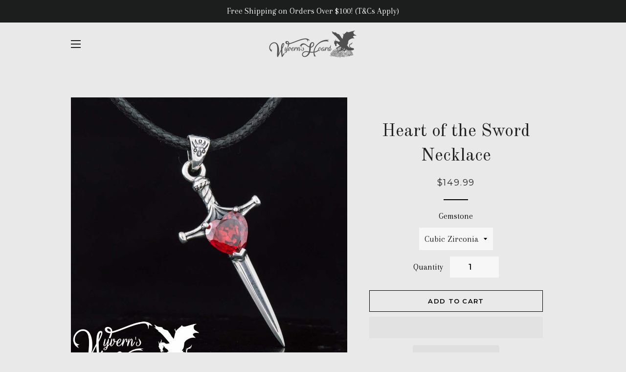

--- FILE ---
content_type: text/html; charset=utf-8
request_url: https://wyvernshoard.com/products/heart-of-the-sword-necklace
body_size: 96797
content:
<!doctype html>
<!--[if lt IE 7]> <html class="no-js lt-ie9 lt-ie8 lt-ie7" lang="en"> <![endif]-->
<!--[if IE 7]> <html class="no-js lt-ie9 lt-ie8" lang="en"> <![endif]-->
<!--[if IE 8]> <html class="no-js lt-ie9" lang="en"> <![endif]-->
<!--[if IE 9 ]> <html class="ie9 no-js"> <![endif]-->
<!-- [if (gt IE 9)|!(IE)]><! -->
<html class="no-js">
  <!-- <![endif] -->
  <head>
    <!-- Start VWO Async SmartCode -->
    <link rel="preconnect" href="https://dev.visualwebsiteoptimizer.com">
    <script type="text/javascript" id="vwoCode">
      window._vwo_code || (function() {
      var account_id=738135,
      version=2.1,
      settings_tolerance=2000,
      hide_element='body',
      hide_element_style = 'opacity:0 !important;filter:alpha(opacity=0) !important;background:none !important',
      /* DO NOT EDIT BELOW THIS LINE */
      f=false,w=window,d=document,v=d.querySelector('#vwoCode'),cK='_vwo_'+account_id+'_settings',cc={};try{var c=JSON.parse(localStorage.getItem('_vwo_'+account_id+'_config'));cc=c&&typeof c==='object'?c:{}}catch(e){}var stT=cc.stT==='session'?w.sessionStorage:w.localStorage;code={use_existing_jquery:function(){return typeof use_existing_jquery!=='undefined'?use_existing_jquery:undefined},library_tolerance:function(){return typeof library_tolerance!=='undefined'?library_tolerance:undefined},settings_tolerance:function(){return cc.sT||settings_tolerance},hide_element_style:function(){return'{'+(cc.hES||hide_element_style)+'}'},hide_element:function(){if(performance.getEntriesByName('first-contentful-paint')[0]){return''}return typeof cc.hE==='string'?cc.hE:hide_element},getVersion:function(){return version},finish:function(e){if(!f){f=true;var t=d.getElementById('_vis_opt_path_hides');if(t)t.parentNode.removeChild(t);if(e)(new Image).src='https://dev.visualwebsiteoptimizer.com/ee.gif?a='+account_id+e}},finished:function(){return f},addScript:function(e){var t=d.createElement('script');t.type='text/javascript';if(e.src){t.src=e.src}else{t.text=e.text}d.getElementsByTagName('head')[0].appendChild(t)},load:function(e,t){var i=this.getSettings(),n=d.createElement('script'),r=this;t=t||{};if(i){n.textContent=i;d.getElementsByTagName('head')[0].appendChild(n);if(!w.VWO||VWO.caE){stT.removeItem(cK);r.load(e)}}else{var o=new XMLHttpRequest;o.open('GET',e,true);o.withCredentials=!t.dSC;o.responseType=t.responseType||'text';o.onload=function(){if(t.onloadCb){return t.onloadCb(o,e)}if(o.status===200){_vwo_code.addScript({text:o.responseText})}else{_vwo_code.finish('&e=loading_failure:'+e)}};o.onerror=function(){if(t.onerrorCb){return t.onerrorCb(e)}_vwo_code.finish('&e=loading_failure:'+e)};o.send()}},getSettings:function(){try{var e=stT.getItem(cK);if(!e){return}e=JSON.parse(e);if(Date.now()>e.e){stT.removeItem(cK);return}return e.s}catch(e){return}},init:function(){if(d.URL.indexOf('__vwo_disable__')>-1)return;var e=this.settings_tolerance();w._vwo_settings_timer=setTimeout(function(){_vwo_code.finish();stT.removeItem(cK)},e);var t;if(this.hide_element()!=='body'){t=d.createElement('style');var i=this.hide_element(),n=i?i+this.hide_element_style():'',r=d.getElementsByTagName('head')[0];t.setAttribute('id','_vis_opt_path_hides');v&&t.setAttribute('nonce',v.nonce);t.setAttribute('type','text/css');if(t.styleSheet)t.styleSheet.cssText=n;else t.appendChild(d.createTextNode(n));r.appendChild(t)}else{t=d.getElementsByTagName('head')[0];var n=d.createElement('div');n.style.cssText='z-index: 2147483647 !important;position: fixed !important;left: 0 !important;top: 0 !important;width: 100% !important;height: 100% !important;background: white !important;';n.setAttribute('id','_vis_opt_path_hides');n.classList.add('_vis_hide_layer');t.parentNode.insertBefore(n,t.nextSibling)}var o='https://dev.visualwebsiteoptimizer.com/j.php?a='+account_id+'&u='+encodeURIComponent(d.URL)+'&vn='+version;if(w.location.search.indexOf('_vwo_xhr')!==-1){this.addScript({src:o})}else{this.load(o+'&x=true')}}};w._vwo_code=code;code.init();})();
    </script>
    <!-- End VWO Async SmartCode -->

    <style id="w3_bg_load">div:not(.w3_bg), section:not(.w3_bg), iframelazy:not(.w3_bg){background-image:none !important;}</style>
<script>
	var w3_lazy_load_by_px = 200,
		blank_image_webp_url = "https://d2pk8plgu825qi.cloudfront.net/wp-content/uploads/blank.pngw3.webp",
		google_fonts_delay_load = 1e4,
		w3_mousemoveloadimg = !1,
		w3_page_is_scrolled = !1,
		w3_lazy_load_js = 1,
		w3_excluded_js = 0;
	class w3_loadscripts {
		constructor(e) {
			this.triggerEvents = e, this.eventOptions = {
				passive: !0
			}, this.userEventListener = this.triggerListener.bind(this), this.lazy_trigger, this.style_load_fired, this.lazy_scripts_load_fired = 0, this.scripts_load_fired = 0, this.scripts_load_fire = 0, this.excluded_js = w3_excluded_js, this.w3_lazy_load_js = w3_lazy_load_js, this.w3_fonts = "undefined" != typeof w3_googlefont ? w3_googlefont : [], this.w3_styles = [], this.w3_scripts = {
				normal: [],
				async: [],
				defer: [],
				lazy: []
			}, this.allJQueries = []
		}
		user_events_add(e) {
			this.triggerEvents.forEach(t => window.addEventListener(t, e.userEventListener, e.eventOptions))
		}
		user_events_remove(e) {
			this.triggerEvents.forEach(t => window.removeEventListener(t, e.userEventListener, e.eventOptions))
		}
		triggerListener_on_load() {
			"loading" === document.readyState ? document.addEventListener("DOMContentLoaded", this.load_resources.bind(this)) : this.load_resources()
		}
		triggerListener() {
			this.user_events_remove(this), this.lazy_scripts_load_fired = 1, this.add_html_class("w3_user"), "loading" === document.readyState ? (document.addEventListener("DOMContentLoaded", this.load_style_resources.bind(this)), this.scripts_load_fire || document.addEventListener("DOMContentLoaded", this.load_resources.bind(this))) : (this.load_style_resources(), this.scripts_load_fire || this.load_resources())
		}
		async load_style_resources() {
			this.style_load_fired || (this.style_load_fired = !0, this.register_styles(), document.getElementsByTagName("html")[0].setAttribute("data-css", this.w3_styles.length), document.getElementsByTagName("html")[0].setAttribute("data-css-loaded", 0), this.preload_scripts(this.w3_styles), this.load_styles_preloaded())
		}
		async load_styles_preloaded() {
			setTimeout(function(e) {
				document.getElementsByTagName("html")[0].classList.contains("css-preloaded") ? e.load_styles(e.w3_styles) : e.load_styles_preloaded()
			}, 200, this)
		}
		async load_resources() {
			this.scripts_load_fired || (this.scripts_load_fired = !0, this.hold_event_listeners(), this.exe_document_write(), this.register_scripts(), this.add_html_class("w3_start"), "function" == typeof w3_events_on_start_js && w3_events_on_start_js(), this.preload_scripts(this.w3_scripts.normal), this.preload_scripts(this.w3_scripts.defer), this.preload_scripts(this.w3_scripts.async), this.wnwAnalytics(), this.wnwBoomerang(), await this.load_scripts(this.w3_scripts.normal), await this.load_scripts(this.w3_scripts.defer), await this.load_scripts(this.w3_scripts.async), await this.execute_domcontentloaded(), await this.execute_window_load(), window.dispatchEvent(new Event("w3-scripts-loaded")), this.add_html_class("w3_js"), "function" == typeof w3_events_on_end_js && w3_events_on_end_js(), this.lazy_trigger = setInterval(this.w3_trigger_lazy_script, 500, this))
		}
		async w3_trigger_lazy_script(e) {
			e.lazy_scripts_load_fired && (await e.load_scripts(e.w3_scripts.lazy), e.add_html_class("jsload"), clearInterval(e.lazy_trigger))
		}
		add_html_class(e) {
			document.getElementsByTagName("html")[0].classList.add(e)
		}
		register_scripts() {
			document.querySelectorAll("script[type=lazyload_int]").forEach(e => {
				e.hasAttribute("data-src") ? e.hasAttribute("async") && !1 !== e.async ? this.w3_scripts.async.push(e) : e.hasAttribute("defer") && !1 !== e.defer || "module" === e.getAttribute("data-w3-type") ? this.w3_scripts.defer.push(e) : this.w3_scripts.normal.push(e) : this.w3_scripts.normal.push(e)
			}), document.querySelectorAll("script[type=lazyload_ext]").forEach(e => {
				this.w3_scripts.lazy.push(e)
			})
		}
		register_styles() {
			document.querySelectorAll("link[data-href]").forEach(e => {
				this.w3_styles.push(e)
			})
		}
		async execute_script(e) {
			return await this.repaint_frame(), new Promise(t => {
				let s = document.createElement("script"),
					a;
				[...e.attributes].forEach(e => {
					let t = e.nodeName;
					"type" !== t && "data-src" !== t && ("data-w3-type" === t && (t = "type", a = e.nodeValue), s.setAttribute(t, e.nodeValue))
				}), e.hasAttribute("data-src") ? (s.setAttribute("src", e.getAttribute("data-src")), s.addEventListener("load", t), s.addEventListener("error", t)) : (s.text = e.text, t()), null !== e.parentNode && e.parentNode.replaceChild(s, e)
			})
		}
		async execute_styles(e) {
			var t;
			let s;
			return t = e, void((s = document.createElement("link")).href = t.getAttribute("data-href"), s.rel = "stylesheet", document.head.appendChild(s), t.parentNode.removeChild(t))
		}
		async load_scripts(e) {
			let t = e.shift();
			return t ? (await this.execute_script(t), this.load_scripts(e)) : Promise.resolve()
		}
		async load_styles(e) {
			let t = e.shift();
			return t ? (this.execute_styles(t), this.load_styles(e)) : "loaded"
		}
		async load_fonts(e) {
			var t = document.createDocumentFragment();
			e.forEach(e => {
				let s = document.createElement("link");
				s.href = e, s.rel = "stylesheet", t.appendChild(s)
			}), setTimeout(function() {
				document.head.appendChild(t)
			}, google_fonts_delay_load)
		}
		preload_scripts(e) {
			var t = document.createDocumentFragment(),
				s = 0,
				a = this;
			[...e].forEach(i => {
				let r = i.getAttribute("data-src"),
					n = i.getAttribute("data-href");
				if (r) {
					let d = document.createElement("link");
					d.href = r, d.rel = "preload", d.as = "script", t.appendChild(d)
				} else if (n) {
					let l = document.createElement("link");
					l.href = n, l.rel = "preload", l.as = "style", s++, e.length == s && (l.dataset.last = 1), t.appendChild(l), l.onload = function() {
						fetch(this.href).then(e => e.blob()).then(e => {
							a.update_css_loader()
						}).catch(e => {
							a.update_css_loader()
						})
					}, l.onerror = function() {
						a.update_css_loader()
					}
				}
			}), document.head.appendChild(t)
		}
		update_css_loader() {
			document.getElementsByTagName("html")[0].setAttribute("data-css-loaded", parseInt(document.getElementsByTagName("html")[0].getAttribute("data-css-loaded")) + 1), document.getElementsByTagName("html")[0].getAttribute("data-css") == document.getElementsByTagName("html")[0].getAttribute("data-css-loaded") && document.getElementsByTagName("html")[0].classList.add("css-preloaded")
		}
		hold_event_listeners() {
			let e = {};

			function t(t, s) {
				! function(t) {
					function s(s) {
						return e[t].eventsToRewrite.indexOf(s) >= 0 ? "w3-" + s : s
					}
					e[t] || (e[t] = {
						originalFunctions: {
							add: t.addEventListener,
							remove: t.removeEventListener
						},
						eventsToRewrite: []
					}, t.addEventListener = function() {
						arguments[0] = s(arguments[0]), e[t].originalFunctions.add.apply(t, arguments)
					}, t.removeEventListener = function() {
						arguments[0] = s(arguments[0]), e[t].originalFunctions.remove.apply(t, arguments)
					})
				}(t), e[t].eventsToRewrite.push(s)
			}

			function s(e, t) {
				let s = e[t];
				Object.defineProperty(e, t, {
					get: () => s || function() {},
					set(a) {
						e["w3" + t] = s = a
					}
				})
			}
			t(document, "DOMContentLoaded"), t(window, "DOMContentLoaded"), t(window, "load"), t(window, "pageshow"), t(document, "readystatechange"), s(document, "onreadystatechange"), s(window, "onload"), s(window, "onpageshow")
		}
		hold_jquery(e) {
			let t = window.jQuery;
			Object.defineProperty(window, "jQuery", {
				get: () => t,
				set(s) {
					if (s && s.fn && !e.allJQueries.includes(s)) {
						s.fn.ready = s.fn.init.prototype.ready = function(t) {
							if (void 0 !== t) return e.scripts_load_fired ? e.domReadyFired ? t.bind(document)(s) : document.addEventListener("w3-DOMContentLoaded", () => t.bind(document)(s)) : t.bind(document)(s), s(document)
						};
						let a = s.fn.on;
						s.fn.on = s.fn.init.prototype.on = function() {
							if ("ready" == arguments[0]) {
								if (this[0] !== document) return a.apply(this, arguments), this;
								arguments[1].bind(document)(s)
							}
							if (this[0] === window) {
								function e(e) {
									return e.split(" ").map(e => "load" === e || 0 === e.indexOf("load.") ? "w3-jquery-load" : e).join(" ")
								}
								"string" == typeof arguments[0] || arguments[0] instanceof String ? arguments[0] = e(arguments[0]) : "object" == typeof arguments[0] && Object.keys(arguments[0]).forEach(t => {
									Object.assign(arguments[0], {
										[e(t)]: arguments[0][t]
									})[t]
								})
							}
							return a.apply(this, arguments), this
						}, e.allJQueries.push(s)
					}
					t = s
				}
			})
		}
		async execute_domcontentloaded() {
			this.domReadyFired = !0, await this.repaint_frame(), document.dispatchEvent(new Event("w3-DOMContentLoaded")), await this.repaint_frame(), window.dispatchEvent(new Event("w3-DOMContentLoaded")), await this.repaint_frame(), document.dispatchEvent(new Event("w3-readystatechange")), await this.repaint_frame(), document.w3onreadystatechange && document.w3onreadystatechange()
		}
		async execute_window_load() {
			await this.repaint_frame(), setTimeout(function() {
				window.dispatchEvent(new Event("w3-load"))
			}, 100), await this.repaint_frame(), window.w3onload && window.w3onload(), await this.repaint_frame(), this.allJQueries.forEach(e => e(window).trigger("w3-jquery-load")), window.dispatchEvent(new Event("w3-pageshow")), await this.repaint_frame(), window.w3onpageshow && window.w3onpageshow()
		}
		exe_document_write() {
			let e = new Map;
			document.write = document.writeln = function(t) {
				let s = document.currentScript,
					a = document.createRange(),
					i = s.parentElement,
					r = e.get(s);
				void 0 === r && (r = s.nextSibling, e.set(s, r));
				let n = document.createDocumentFragment();
				a.setStart(n, 0), n.appendChild(a.createContextualFragment(t)), i.insertBefore(n, r)
			}
		}
		async repaint_frame() {
			return new Promise(e => requestAnimationFrame(e))
		}
		static execute() {
			let e = new w3_loadscripts(["keydown", "mousemove", "touchmove", "touchstart", "touchend", "wheel"]);
			e.load_fonts(e.w3_fonts), e.user_events_add(e), e.excluded_js || e.hold_jquery(e), e.w3_lazy_load_js || (e.scripts_load_fire = 1, e.triggerListener_on_load());
			let t = setInterval(function e(s) {
				null != document.body && (document.body.getBoundingClientRect().top < -30 && s.triggerListener(), clearInterval(t))
			}, 500, e)
		}
        static run() {
            let e = new w3_loadscripts(["keydown", "mousemove", "touchmove", "touchstart", "touchend", "wheel"]);
            e.load_fonts(e.w3_fonts), e.user_events_add(e), e.excluded_js || e.hold_jquery(e), e.w3_lazy_load_js || (e.scripts_load_fire = 1, e.triggerListener_on_load());
            e.triggerListener();
        }
		wnwAnalytics() {
			document.querySelectorAll(".analytics").forEach(function(e) {
				trekkie.integrations = !1;
				var t = document.createElement("script");
				t.innerHTML = e.innerHTML, e.parentNode.insertBefore(t, e.nextSibling), e.parentNode.removeChild(e)
			})
		}
		wnwBoomerang() {
			document.querySelectorAll(".boomerang").forEach(function(e) {
				window.BOOMR.version = !1;
				var t = document.createElement("script");
				t.innerHTML = e.innerHTML, e.parentNode.insertBefore(t, e.nextSibling), e.parentNode.removeChild(e)
			})
            setTimeout(function() {
    			document.querySelectorAll(".critical2").forEach(function(a) {
    				a.remove();
    			});
  			}, 8000);
		}
	}
	setTimeout(function() {
		w3_loadscripts.execute();
    },1000);
</script>
    <!-- Seeda Analytics -->
    <script type="lazyload_int" data-src="https://api.seeda.io/js/js?id=delicious_counterpart"></script>
    <meta name="p:domain_verify" content="7fe332e2574732186a735f56aeef4add">
    <!-- Added by AVADA SEO Suite -->
    





<meta name="twitter:image" content="http://wyvernshoard.com/cdn/shop/files/hero_a2c88d30-9741-4fab-befc-f9b52fecb805.jpg?v=1709295454">
    
<script>window.FPConfig = {};window.FPConfig.ignoreKeywords=["/cart","/account"]</script>



<!-- Added by AVADA SEO Suite: Product Structured Data -->
<script type="application/ld+json">{
"@context": "https://schema.org/",
"@type": "Product",
"@id": "4819521896483",
"name": "Heart of the Sword Necklace",
"description": "A heart-shaped crystal, infused with the blood of his lover, is carefully mounted on the valiant knight&#39;s faithful sword. Sworn to vengeance, he vowed to slay every single person who had a hand in her demise, in turn feeding the sword&#39;s powers... This magnificently crafted pendant depicts a stiletto sword with a heart-shaped ruby gemstone mounted on the cross-guard. A splendid and long-lasting gift for any sword or fantasy fan.The cubic zirconia in this ring can be replaced with a gemstone of your choice. If you would like to get a Ruby, Sapphire, Emerald or Diamond in your ring, please contact us at support@wyvernshoard.com for current pricing. This necklace is handcrafted with the highest quality silver. Each pendant is handmade to order by European master craftsmen, and is shipped from Europe.If you are shipping this item to the EU, please note our policy regarding payment of VAT charges.This pendant can also be handcrafted in Yellow or White Gold. Please contact us at support@wyvernshoard.com for pricing and to make a custom order. Please allow 5-10 business days for the item to be made before shipping.Material: 925 Sterling Silver, Cubic Zirconia, Waxed Cotton CordPendant Size: 4.4 x 1.8 x 0.6 cm (1.7&quot; x 0.7&quot; x 0.23&quot;)Chain Length: 70cm (27.5&quot;)Click ADD TO CART To Order Yours Now! The Checkout Process is Guaranteed to be 100% Safe and Secure with Visa, Mastercard, AMex, Discover, Apple Pay or PayPal.",
"brand": {
  "@type": "Brand",
  "name": "Wyvern's Hoard"
},
"offers": {
  "@type": "Offer",
  "price": "149.99",
  "priceCurrency": "USD",
  "priceValidUntil": "3000-01-01",
  "itemCondition": "https://schema.org/NewCondition",
  "availability": "https://schema.org/InStock",
  "url": "https://wyvernshoard.com/products/heart-of-the-sword-necklace?variant=40123252637731"
},
"image": [
  "https://wyvernshoard.com/cdn/shop/files/hero_a2c88d30-9741-4fab-befc-f9b52fecb805.jpg?v=1709295454",
  "https://wyvernshoard.com/cdn/shop/products/2_5d8f988f-b0a9-4f99-9ffb-c667b1d998ac.png?v=1709295454",
  "https://wyvernshoard.com/cdn/shop/products/3_ca8b524d-80b9-497f-a2c7-2ce8738d5938.png?v=1709295454",
  "https://wyvernshoard.com/cdn/shop/products/5_c643859c-9a49-425c-9072-e0fc9ea7b71e.png?v=1709295454",
  "https://wyvernshoard.com/cdn/shop/products/6_e7972c4a-fdad-49ba-ae69-13901f1fd1aa.png?v=1709295454",
  "https://wyvernshoard.com/cdn/shop/products/7_a82c045c-ba76-47d5-b1a7-f0a5de45f2a7.png?v=1709295454",
  "https://wyvernshoard.com/cdn/shop/products/8_24851005-8537-4f49-be42-eb3ffbf998a4.png?v=1709295454",
  "https://wyvernshoard.com/cdn/shop/products/4_8c897fa1-35e8-44c2-a226-acc7b1e11cc7.png?v=1709295454"
],
"releaseDate": "2022-12-06 04:56:31 +0800",
"sku": "",
"mpn": ""}</script>
<!-- /Added by AVADA SEO Suite --><!-- Added by AVADA SEO Suite: Breadcrumb Structured Data  -->
<script type="application/ld+json">{
  "@context": "https://schema.org",
  "@type": "BreadcrumbList",
  "itemListElement": [{
    "@type": "ListItem",
    "position": 1,
    "name": "Home",
    "item": "https://wyvernshoard.com"
  }, {
    "@type": "ListItem",
    "position": 2,
    "name": "Heart of the Sword Necklace",
    "item": "https://wyvernshoard.com/products/heart-of-the-sword-necklace"
  }]
}
</script>
<!-- Added by AVADA SEO Suite -->


    <!-- /Added by AVADA SEO Suite -->
    <!-- Google Verification Tag - Start -->
    <meta name="google-site-verification" content="o4giGNJP9oFBuAcrT0UfecIw1nOUcWljUo_Y717ItWI">
    <!-- Google Verification Tag - End -->
    <!-- "snippets/limespot.liquid" was not rendered, the associated app was uninstalled -->

    <!-- Global site tag (gtag.js) - Google Ads: 456860459 -->
    <script type="lazyload_int" data-src="https://www.googletagmanager.com/gtag/js?id=AW-456860459"></script>
    <script type="lazyload_int">
      window.dataLayer = window.dataLayer || [];
      function gtag(){dataLayer.push(arguments);}
      gtag('js', new Date());
      gtag('config', 'AW-456860459');
    </script>
    <!-- Global site tag (gtag.js) - Google Analytics -->
    <script type="lazyload_int" data-src="https://www.googletagmanager.com/gtag/js?id=G-KWH926DW1Y"></script>
    <script type="lazyload_int">
      window.dataLayer = window.dataLayer || [];
      function gtag(){dataLayer.push(arguments);}
      gtag('js', new Date());
      gtag('config', 'G-KWH926DW1Y');
    </script>
    <!--
      https://prnt.sc/uub8sd
      https://prnt.sc/uub8yt
      https://gtmetrix.com/reports/wyvernshoard.com/0adf8ULT
    -->
    <!-- Basic page needs ================================================== -->
    <meta charset="utf-8">
    <meta http-equiv="X-UA-Compatible" content="IE=edge,chrome=1">
    <meta name="google-site-verification" content="HQYBPCAcITf9dWktYJvOwhigUbBCHeG70nUIbMMeMG4">
    
      <link rel="shortcut icon" href="//wyvernshoard.com/cdn/shop/files/Favicon_65eb559b-fefa-4d9f-ad75-72cfccc7cec8_32x32.png?v=1613548798" type="image/png">
    
    <!-- Title and description ================================================== -->
    <title>
      Heart of the Sword Necklace
      
      
       &ndash; Wyvern&#39;s Hoard
    </title>
    
      <meta name="description" content="A heart-shaped crystal, infused with the blood of his lover, is carefully mounted on the valiant knight&#39;s faithful sword. Sworn to vengeance, he vowed to slay every single person who had a hand in her demise, in turn feeding the sword&#39;s powers...  This magnificently crafted pendant depicts a stiletto sword with a heart">
    
    <!-- Helpers ================================================== --><!-- /snippets/social-meta-tags.liquid -->




<meta property="og:site_name" content="Wyvern&#39;s Hoard">
<meta property="og:url" content="https://wyvernshoard.com/products/heart-of-the-sword-necklace">
<meta property="og:title" content="Heart of the Sword Necklace">
<meta property="og:type" content="product">
<meta property="og:description" content="A heart-shaped crystal, infused with the blood of his lover, is carefully mounted on the valiant knight&#39;s faithful sword. Sworn to vengeance, he vowed to slay every single person who had a hand in her demise, in turn feeding the sword&#39;s powers...  This magnificently crafted pendant depicts a stiletto sword with a heart">

  <meta property="og:price:amount" content="149.99">
  <meta property="og:price:currency" content="USD">

<meta property="og:image" content="http://wyvernshoard.com/cdn/shop/files/hero_a2c88d30-9741-4fab-befc-f9b52fecb805_1200x1200.jpg?v=1709295454"><meta property="og:image" content="http://wyvernshoard.com/cdn/shop/products/2_5d8f988f-b0a9-4f99-9ffb-c667b1d998ac_1200x1200.png?v=1709295454"><meta property="og:image" content="http://wyvernshoard.com/cdn/shop/products/3_ca8b524d-80b9-497f-a2c7-2ce8738d5938_1200x1200.png?v=1709295454">
<meta property="og:image:secure_url" content="https://wyvernshoard.com/cdn/shop/files/hero_a2c88d30-9741-4fab-befc-f9b52fecb805_1200x1200.jpg?v=1709295454"><meta property="og:image:secure_url" content="https://wyvernshoard.com/cdn/shop/products/2_5d8f988f-b0a9-4f99-9ffb-c667b1d998ac_1200x1200.png?v=1709295454"><meta property="og:image:secure_url" content="https://wyvernshoard.com/cdn/shop/products/3_ca8b524d-80b9-497f-a2c7-2ce8738d5938_1200x1200.png?v=1709295454">


<meta name="twitter:card" content="summary_large_image">
<meta name="twitter:title" content="Heart of the Sword Necklace">
<meta name="twitter:description" content="A heart-shaped crystal, infused with the blood of his lover, is carefully mounted on the valiant knight&#39;s faithful sword. Sworn to vengeance, he vowed to slay every single person who had a hand in her demise, in turn feeding the sword&#39;s powers...  This magnificently crafted pendant depicts a stiletto sword with a heart">


      <link rel="canonical" href="https://wyvernshoard.com/products/heart-of-the-sword-necklace">
    
    <meta name="viewport" content="width=device-width,initial-scale=1,shrink-to-fit=no">
    <meta name="theme-color" content="#000000">
    <!-- CSS ================================================== -->
    

    <link rel="preload" href="//wyvernshoard.com/cdn/fonts/montserrat/montserrat_n6.1326b3e84230700ef15b3a29fb520639977513e0.woff2" as="font" type="font/woff2" crossorigin>
<link rel="preload" href="//wyvernshoard.com/cdn/fonts/arapey/arapey_n4.f34340ab9c56baa7f8accf674e253407b725d12c.woff2" as="font" type="font/woff2" crossorigin>
<link rel="preload" href="//wyvernshoard.com/cdn/fonts/old_standard_tt/oldstandardtt_n4.e4d0459aae47f231fcd882ba2c7aa365342610f8.woff2" as="font" type="font/woff2" crossorigin>
<link rel="preload" href="//wyvernshoard.com/cdn/fonts/montserrat/montserrat_n9.680ded1be351aa3bf3b3650ac5f6df485af8a07c.woff2" as="font" type="font/woff2" crossorigin>
<style>
@font-face {
  font-family: 'icons';
  src: url('[data-uri]') format("woff");
  font-display: swap;
  font-weight: normal;
  font-style: normal;
};
@font-face {
  font-family: Montserrat;
  font-weight: 600;
  font-style: normal;
  font-display: swap;
  src: url("//wyvernshoard.com/cdn/fonts/montserrat/montserrat_n6.1326b3e84230700ef15b3a29fb520639977513e0.woff2") format("woff2"),
       url("//wyvernshoard.com/cdn/fonts/montserrat/montserrat_n6.652f051080eb14192330daceed8cd53dfdc5ead9.woff") format("woff");
}

@font-face {
  font-family: Arapey;
  font-weight: 400;
  font-style: normal;
  font-display: swap;
  src: url("//wyvernshoard.com/cdn/fonts/arapey/arapey_n4.f34340ab9c56baa7f8accf674e253407b725d12c.woff2") format("woff2"),
       url("//wyvernshoard.com/cdn/fonts/arapey/arapey_n4.003d1426f62522643e43e1d3072a2e7d1ab78130.woff") format("woff");
}

@font-face {
  font-family: "Old Standard TT";
  font-weight: 400;
  font-style: normal;
  font-display: swap;
  src: url("//wyvernshoard.com/cdn/fonts/old_standard_tt/oldstandardtt_n4.e4d0459aae47f231fcd882ba2c7aa365342610f8.woff2") format("woff2"),
       url("//wyvernshoard.com/cdn/fonts/old_standard_tt/oldstandardtt_n4.ad7f749dd2bf2630a6bd1c3e678430fa94129426.woff") format("woff");
}

@font-face {
  font-family: Montserrat;
  font-weight: 900;
  font-style: normal;
  font-display: swap;
  src: url("//wyvernshoard.com/cdn/fonts/montserrat/montserrat_n9.680ded1be351aa3bf3b3650ac5f6df485af8a07c.woff2") format("woff2"),
       url("//wyvernshoard.com/cdn/fonts/montserrat/montserrat_n9.0cc5aaeff26ef35c23b69a061997d78c9697a382.woff") format("woff");
}

</style>
<style>.one-whole,table{width:100%}.cart-link,[class*=push--],sub,sup{position:relative}.btn--secondary-accent.disabled:hover,.btn--secondary-accent[disabled]:hover,.fade-in.lazyloaded,.mfp-arrow:focus,.mfp-arrow:hover,.mfp-bg.mfp-fade.mfp-ready,.mfp-close:focus,.mfp-close:hover,.mfp-fade.mfp-wrap.mfp-ready .mfp-content,.slick-dots li button:focus:before,.slick-dots li button:hover:before,.slick-next:focus:before,.slick-next:hover:before,.slick-prev:focus:before,.slick-prev:hover:before,input:active,input:focus,select:active,select:focus,textarea:active,textarea:focus{opacity:1}button,input,select,textarea{-webkit-appearance:none;-moz-appearance:none}.supports-csstransforms .drawer--is-loading .drawer__cart,textarea{min-height:100px}.ajaxcart__product.is-removed,.ajaxcart__qty-adjust,.js-qty__adjust{-webkit-backface-visibility:hidden;-moz-backface-visibility:hidden;-ms-backface-visibility:hidden;-o-backface-visibility:hidden}.mfp-arrow,.slick-slider{-webkit-tap-highlight-color:transparent}.password-page__hero,body,button,input,ol,p,select,textarea,ul{text-rendering:optimizeLegibility}*,.social-sharing *,:after,:before,input{-webkit-box-sizing:border-box;-moz-box-sizing:border-box;box-sizing:border-box}.grid__item,.mfp-container{-webkit-box-sizing:border-box;-moz-box-sizing:border-box}body,html{padding:0;margin:0;background-color:#e9e9e9}.media-img img,.media-img-right img,article,aside,details,figcaption,figure,footer,header,hgroup,main,nav,section,summary{display:block}audio,canvas,progress,video{display:inline-block;vertical-align:baseline}input[type=number]::-webkit-inner-spin-button,input[type=number]::-webkit-outer-spin-button{height:auto}input[type=search]::-webkit-search-cancel-button,input[type=search]::-webkit-search-decoration{-webkit-appearance:none}.slick-list:focus,[tabindex="-1"]:focus{outline:0}.wrapper{max-width:1050px;margin:0 auto;padding:0 15px}.mfp-image-holder .mfp-content,.search-bar,.table-wrap,.video-wrapper,iframe,img{max-width:100%}.main-content{display:block;padding-top:30px}hr{clear:both;border-top:solid #000;margin:30px 0;height:0}hr.hr--clear{border-top-color:transparent}body,button,input,select,textarea{font-size:17px;font-family:Arapey,serif;color:#000;font-weight:400;font-style:normal;-webkit-font-smoothing:antialiased;-webkit-text-size-adjust:100%}.h1,.h2,.h3,.h4,.h5,.h6,h1,h2,h3,h4,h5,h6{display:block;font-family:Old Standard TT,serif;font-weight:400;font-style:normal;margin:0 0 .5em;line-height:1.4;text-rendering:optimizeLegibility}.inline-list,.no-bullets{margin-left:0}.cart__product-meta,.cart__product-name,.comment-author,.errors li:last-child,.errors p,.inline-list li,.newsletter form .errors,.newsletter form .note,.note li:last-child,.note p,.rte li,.rte ul ul,.rte--nomargin,.rte>p:last-child,blockquote p{margin-bottom:0}.article__heading-link,.h1:not(.hero__title),.h2:not(.hero__title),.h3:not(.hero__title),.h4:not(.hero__title),.h5:not(.hero__title),.h6:not(.hero__title),h1:not(.hero__title),h2:not(.hero__title),h3:not(.hero__title),h4:not(.hero__title),h5:not(.hero__title),h6:not(.hero__title){color:#222323}.h1 a,.h2 a,.h3 a,.h4 a,.h5 a,.h6 a,h1 a,h2 a,h3 a,h4 a,h5 a,h6 a{text-decoration:none;font-weight:inherit}p{margin:0 0 15px}.ajaxcart__qty,.cart__note,.index-sections .shopify-section:first-child,.mfp-figure figure,form,p img{margin:0}em{font-style:italic}b,strong{font-weight:700}small{font-size:.9em}sub,sup{font-size:60%;vertical-align:baseline}sup{top:-.5em}sub{bottom:-.5em}.admin-login,.password-login,.selector-wrapper+.selector-wrapper,blockquote p+cite{margin-top:15px}blockquote cite{display:block;font-size:.75em}blockquote cite:before{content:"\2014  "}code,pre{background-color:#faf7f5;font-family:Consolas,monospace;font-size:1em;border:0;padding:0 2px;color:#51ab62}fieldset,pre{padding:15px}pre{overflow:auto;margin:0 0 30px}ol,ul{margin:0 0 15px 20px;padding:0}ol ol,ol.alpha{list-style:lower-alpha}ol{list-style:decimal}ol ol,ol ul,ul ol,ul ul{margin:4px 0 5px 20px}li{margin-bottom:.25em}ul.square{list-style:square}.errors ul,ul.disc{list-style:disc}.no-bullets{list-style:none}.inline-list li{display:inline-block}table{border-collapse:collapse;border-spacing:0}.clearfix:after,.grid--full:after,.grid--rev:after,.grid-uniform:after,.grid:after,.rte:after{content:"";display:table;clear:both}.grid__item.clear,.slick-track:after{clear:both}.grid,.grid--full,.grid--rev,.grid-uniform{list-style:none;padding:0;margin:0 0 0 -15px}.grid__item{box-sizing:border-box;float:left;min-height:1px;padding-left:15px;vertical-align:top;width:100%}@media screen and (min-width:591px){.wrapper{padding:0 30px}.main-content{padding-bottom:40px}.grid,.grid--full,.grid--rev,.grid-uniform{margin-left:-30px}.grid__item{padding-left:30px}}.additional_checkout_buttons,.grid--small,.site-nav--mobile{margin-left:-10px}.grid--small .grid__item,.newsletter__label{padding-left:10px}.grid--rev{direction:rtl;text-align:left}.grid--rev>.grid__item{direction:ltr;text-align:left;float:right}.grid--full,.lt-ie9 .grid--full{margin-left:0}.additional_checkout_buttons>:not(script):empty,.additional_checkout_buttons>:not(script):first-child,.grid--full>.grid__item{padding-left:0}.five-tenths,.four-eighths,.one-half,.six-twelfths,.three-sixths,.two-quarters{width:50%}.four-twelfths,.one-third,.two-sixths{width:33.333%}.eight-twelfths,.four-sixths,.two-thirds{width:66.666%}.one-quarter,.three-twelfths,.two-eighths{width:25%}.nine-twelfths,.six-eighths,.three-quarters{width:75%}.one-fifth,.two-tenths{width:20%}.four-tenths,.two-fifths{width:40%}.six-tenths,.three-fifths{width:60%}.eight-tenths,.four-fifths{width:80%}.one-sixth,.two-twelfths{width:16.666%}.five-sixths,.ten-twelfths{width:83.333%}.one-eighth{width:12.5%}.three-eighths{width:37.5%}.five-eighths{width:62.5%}.seven-eighths{width:87.5%}.one-tenth{width:10%}.three-tenths{width:30%}.seven-tenths{width:70%}.nine-tenths{width:90%}.one-twelfth{width:8.333%}.five-twelfths{width:41.666%}.seven-twelfths{width:58.333%}.eleven-twelfths{width:91.666%}.show{display:block!important}.hide,.mfp-hide{display:none!important}.text-left{text-align:left!important}.text-right{text-align:right!important}.text-center{text-align:center!important}.left{float:left!important}.right{float:right!important}@media only screen and (max-width:590px){.small--one-whole{width:100%}.small--one-half{width:50%}.small--one-third{width:33.333%}.small--two-thirds{width:66.666%}.small--one-quarter{width:25%}.small--two-quarters{width:50%}.small--three-quarters{width:75%}.small--one-fifth{width:20%}.small--two-fifths{width:40%}.small--three-fifths{width:60%}.small--four-fifths{width:80%}.small--one-sixth{width:16.666%}.small--two-sixths{width:33.333%}.small--three-sixths{width:50%}.small--four-sixths{width:66.666%}.small--five-sixths{width:83.333%}.small--one-eighth{width:12.5%}.small--two-eighths{width:25%}.small--three-eighths{width:37.5%}.small--four-eighths{width:50%}.small--five-eighths{width:62.5%}.small--six-eighths{width:75%}.small--seven-eighths{width:87.5%}.small--one-tenth{width:10%}.small--two-tenths{width:20%}.small--three-tenths{width:30%}.small--four-tenths{width:40%}.small--five-tenths{width:50%}.small--six-tenths{width:60%}.small--seven-tenths{width:70%}.small--eight-tenths{width:80%}.small--nine-tenths{width:90%}.small--one-twelfth{width:8.333%}.small--two-twelfths{width:16.666%}.small--three-twelfths{width:25%}.small--four-twelfths{width:33.333%}.small--five-twelfths{width:41.666%}.small--six-twelfths{width:50%}.small--seven-twelfths{width:58.333%}.small--eight-twelfths{width:66.666%}.small--nine-twelfths{width:75%}.small--ten-twelfths{width:83.333%}.small--eleven-twelfths{width:91.666%}.small--show{display:block!important}.small--hide{display:none!important}.small--text-left{text-align:left!important}.small--text-right{text-align:right!important}.small--text-center{text-align:center!important}.small--left{float:left!important}.small--right{float:right!important}.grid-uniform .small--five-tenths:nth-child(odd),.grid-uniform .small--four-eighths:nth-child(odd),.grid-uniform .small--four-twelfths:nth-child(3n+1),.grid-uniform .small--one-fifth:nth-child(5n+1),.grid-uniform .small--one-half:nth-child(odd),.grid-uniform .small--one-quarter:nth-child(4n+1),.grid-uniform .small--one-sixth:nth-child(6n+1),.grid-uniform .small--one-third:nth-child(3n+1),.grid-uniform .small--one-twelfth:nth-child(12n+1),.grid-uniform .small--six-twelfths:nth-child(odd),.grid-uniform .small--three-sixths:nth-child(odd),.grid-uniform .small--three-twelfths:nth-child(4n+1),.grid-uniform .small--two-eighths:nth-child(4n+1),.grid-uniform .small--two-sixths:nth-child(3n+1),.grid-uniform .small--two-twelfths:nth-child(6n+1){clear:both}}.push--one-whole{left:100%}.push--one-half{left:50%}.push--one-third{left:33.333%}.push--two-thirds{left:66.666%}.push--one-quarter{left:25%}.push--two-quarters{left:50%}.push--three-quarters{left:75%}.push--one-fifth{left:20%}.push--two-fifths{left:40%}.push--three-fifths{left:60%}.push--four-fifths{left:80%}.push--one-sixth{left:16.666%}.push--two-sixths{left:33.333%}.push--three-sixths{left:50%}.push--four-sixths{left:66.666%}.push--five-sixths{left:83.333%}.push--one-eighth{left:12.5%}.push--two-eighths{left:25%}.push--three-eighths{left:37.5%}.push--four-eighths{left:50%}.push--five-eighths{left:62.5%}.push--six-eighths{left:75%}.push--seven-eighths{left:87.5%}.push--one-tenth{left:10%}.push--two-tenths{left:20%}.push--three-tenths{left:30%}.push--four-tenths{left:40%}.push--five-tenths{left:50%}.push--six-tenths{left:60%}.push--seven-tenths{left:70%}.push--eight-tenths{left:80%}.push--nine-tenths{left:90%}.push--one-twelfth{left:8.333%}.push--two-twelfths{left:16.666%}.push--three-twelfths{left:25%}.push--four-twelfths{left:33.333%}.push--five-twelfths{left:41.666%}.push--six-twelfths{left:50%}.push--seven-twelfths{left:58.333%}.push--eight-twelfths{left:66.666%}.push--nine-twelfths{left:75%}.push--ten-twelfths{left:83.333%}.push--eleven-twelfths{left:91.666%}@media only screen and (min-width:591px) and (max-width:768px){.medium--one-whole{width:100%}.medium--one-half{width:50%}.medium--one-third{width:33.333%}.medium--two-thirds{width:66.666%}.medium--one-quarter{width:25%}.medium--two-quarters{width:50%}.medium--three-quarters{width:75%}.medium--one-fifth{width:20%}.medium--two-fifths{width:40%}.medium--three-fifths{width:60%}.medium--four-fifths{width:80%}.medium--one-sixth{width:16.666%}.medium--two-sixths{width:33.333%}.medium--three-sixths{width:50%}.medium--four-sixths{width:66.666%}.medium--five-sixths{width:83.333%}.medium--one-eighth{width:12.5%}.medium--two-eighths{width:25%}.medium--three-eighths{width:37.5%}.medium--four-eighths{width:50%}.medium--five-eighths{width:62.5%}.medium--six-eighths{width:75%}.medium--seven-eighths{width:87.5%}.medium--one-tenth{width:10%}.medium--two-tenths{width:20%}.medium--three-tenths{width:30%}.medium--four-tenths{width:40%}.medium--five-tenths{width:50%}.medium--six-tenths{width:60%}.medium--seven-tenths{width:70%}.medium--eight-tenths{width:80%}.medium--nine-tenths{width:90%}.medium--one-twelfth{width:8.333%}.medium--two-twelfths{width:16.666%}.medium--three-twelfths{width:25%}.medium--four-twelfths{width:33.333%}.medium--five-twelfths{width:41.666%}.medium--six-twelfths{width:50%}.medium--seven-twelfths{width:58.333%}.medium--eight-twelfths{width:66.666%}.medium--nine-twelfths{width:75%}.medium--ten-twelfths{width:83.333%}.medium--eleven-twelfths{width:91.666%}.medium--show{display:block!important}.medium--hide{display:none!important}.medium--text-left{text-align:left!important}.medium--text-right{text-align:right!important}.medium--text-center{text-align:center!important}.medium--left{float:left!important}.medium--right{float:right!important}.grid-uniform .medium--five-tenths:nth-child(odd),.grid-uniform .medium--four-eighths:nth-child(odd),.grid-uniform .medium--four-twelfths:nth-child(3n+1),.grid-uniform .medium--one-fifth:nth-child(5n+1),.grid-uniform .medium--one-half:nth-child(odd),.grid-uniform .medium--one-quarter:nth-child(4n+1),.grid-uniform .medium--one-sixth:nth-child(6n+1),.grid-uniform .medium--one-third:nth-child(3n+1),.grid-uniform .medium--one-twelfth:nth-child(12n+1),.grid-uniform .medium--six-twelfths:nth-child(odd),.grid-uniform .medium--three-sixths:nth-child(odd),.grid-uniform .medium--three-twelfths:nth-child(4n+1),.grid-uniform .medium--two-eighths:nth-child(4n+1),.grid-uniform .medium--two-sixths:nth-child(3n+1),.grid-uniform .medium--two-twelfths:nth-child(6n+1){clear:both}.push--medium--one-whole{left:100%}.push--medium--one-half{left:50%}.push--medium--one-third{left:33.333%}.push--medium--two-thirds{left:66.666%}.push--medium--one-quarter{left:25%}.push--medium--two-quarters{left:50%}.push--medium--three-quarters{left:75%}.push--medium--one-fifth{left:20%}.push--medium--two-fifths{left:40%}.push--medium--three-fifths{left:60%}.push--medium--four-fifths{left:80%}.push--medium--one-sixth{left:16.666%}.push--medium--two-sixths{left:33.333%}.push--medium--three-sixths{left:50%}.push--medium--four-sixths{left:66.666%}.push--medium--five-sixths{left:83.333%}.push--medium--one-eighth{left:12.5%}.push--medium--two-eighths{left:25%}.push--medium--three-eighths{left:37.5%}.push--medium--four-eighths{left:50%}.push--medium--five-eighths{left:62.5%}.push--medium--six-eighths{left:75%}.push--medium--seven-eighths{left:87.5%}.push--medium--one-tenth{left:10%}.push--medium--two-tenths{left:20%}.push--medium--three-tenths{left:30%}.push--medium--four-tenths{left:40%}.push--medium--five-tenths{left:50%}.push--medium--six-tenths{left:60%}.push--medium--seven-tenths{left:70%}.push--medium--eight-tenths{left:80%}.push--medium--nine-tenths{left:90%}.push--medium--one-twelfth{left:8.333%}.push--medium--two-twelfths{left:16.666%}.push--medium--three-twelfths{left:25%}.push--medium--four-twelfths{left:33.333%}.push--medium--five-twelfths{left:41.666%}.push--medium--six-twelfths{left:50%}.push--medium--seven-twelfths{left:58.333%}.push--medium--eight-twelfths{left:66.666%}.push--medium--nine-twelfths{left:75%}.push--medium--ten-twelfths{left:83.333%}.push--medium--eleven-twelfths{left:91.666%}}@media only screen and (max-width:768px){.medium-down--one-whole{width:100%}.medium-down--one-half{width:50%}.medium-down--one-third{width:33.333%}.medium-down--two-thirds{width:66.666%}.medium-down--one-quarter{width:25%}.medium-down--two-quarters{width:50%}.medium-down--three-quarters{width:75%}.medium-down--one-fifth{width:20%}.medium-down--two-fifths{width:40%}.medium-down--three-fifths{width:60%}.medium-down--four-fifths{width:80%}.medium-down--one-sixth{width:16.666%}.medium-down--two-sixths{width:33.333%}.medium-down--three-sixths{width:50%}.medium-down--four-sixths{width:66.666%}.medium-down--five-sixths{width:83.333%}.medium-down--one-eighth{width:12.5%}.medium-down--two-eighths{width:25%}.medium-down--three-eighths{width:37.5%}.medium-down--four-eighths{width:50%}.medium-down--five-eighths{width:62.5%}.medium-down--six-eighths{width:75%}.medium-down--seven-eighths{width:87.5%}.medium-down--one-tenth{width:10%}.medium-down--two-tenths{width:20%}.medium-down--three-tenths{width:30%}.medium-down--four-tenths{width:40%}.medium-down--five-tenths{width:50%}.medium-down--six-tenths{width:60%}.medium-down--seven-tenths{width:70%}.medium-down--eight-tenths{width:80%}.medium-down--nine-tenths{width:90%}.medium-down--one-twelfth{width:8.333%}.medium-down--two-twelfths{width:16.666%}.medium-down--three-twelfths{width:25%}.medium-down--four-twelfths{width:33.333%}.medium-down--five-twelfths{width:41.666%}.medium-down--six-twelfths{width:50%}.medium-down--seven-twelfths{width:58.333%}.medium-down--eight-twelfths{width:66.666%}.medium-down--nine-twelfths{width:75%}.medium-down--ten-twelfths{width:83.333%}.medium-down--eleven-twelfths{width:91.666%}.medium-down--show{display:block!important}.medium-down--hide{display:none!important}.medium-down--text-left{text-align:left!important}.medium-down--text-right{text-align:right!important}.medium-down--text-center{text-align:center!important}.medium-down--left{float:left!important}.medium-down--right{float:right!important}.grid-uniform .medium-down--five-tenths:nth-child(odd),.grid-uniform .medium-down--four-eighths:nth-child(odd),.grid-uniform .medium-down--four-twelfths:nth-child(3n+1),.grid-uniform .medium-down--one-fifth:nth-child(5n+1),.grid-uniform .medium-down--one-half:nth-child(odd),.grid-uniform .medium-down--one-quarter:nth-child(4n+1),.grid-uniform .medium-down--one-sixth:nth-child(6n+1),.grid-uniform .medium-down--one-third:nth-child(3n+1),.grid-uniform .medium-down--one-twelfth:nth-child(12n+1),.grid-uniform .medium-down--six-twelfths:nth-child(odd),.grid-uniform .medium-down--three-sixths:nth-child(odd),.grid-uniform .medium-down--three-twelfths:nth-child(4n+1),.grid-uniform .medium-down--two-eighths:nth-child(4n+1),.grid-uniform .medium-down--two-sixths:nth-child(3n+1),.grid-uniform .medium-down--two-twelfths:nth-child(6n+1){clear:both}.push--medium-down--one-whole{left:100%}.push--medium-down--one-half{left:50%}.push--medium-down--one-third{left:33.333%}.push--medium-down--two-thirds{left:66.666%}.push--medium-down--one-quarter{left:25%}.push--medium-down--two-quarters{left:50%}.push--medium-down--three-quarters{left:75%}.push--medium-down--one-fifth{left:20%}.push--medium-down--two-fifths{left:40%}.push--medium-down--three-fifths{left:60%}.push--medium-down--four-fifths{left:80%}.push--medium-down--one-sixth{left:16.666%}.push--medium-down--two-sixths{left:33.333%}.push--medium-down--three-sixths{left:50%}.push--medium-down--four-sixths{left:66.666%}.push--medium-down--five-sixths{left:83.333%}.push--medium-down--one-eighth{left:12.5%}.push--medium-down--two-eighths{left:25%}.push--medium-down--three-eighths{left:37.5%}.push--medium-down--four-eighths{left:50%}.push--medium-down--five-eighths{left:62.5%}.push--medium-down--six-eighths{left:75%}.push--medium-down--seven-eighths{left:87.5%}.push--medium-down--one-tenth{left:10%}.push--medium-down--two-tenths{left:20%}.push--medium-down--three-tenths{left:30%}.push--medium-down--four-tenths{left:40%}.push--medium-down--five-tenths{left:50%}.push--medium-down--six-tenths{left:60%}.push--medium-down--seven-tenths{left:70%}.push--medium-down--eight-tenths{left:80%}.push--medium-down--nine-tenths{left:90%}.push--medium-down--one-twelfth{left:8.333%}.push--medium-down--two-twelfths{left:16.666%}.push--medium-down--three-twelfths{left:25%}.push--medium-down--four-twelfths{left:33.333%}.push--medium-down--five-twelfths{left:41.666%}.push--medium-down--six-twelfths{left:50%}.push--medium-down--seven-twelfths{left:58.333%}.push--medium-down--eight-twelfths{left:66.666%}.push--medium-down--nine-twelfths{left:75%}.push--medium-down--ten-twelfths{left:83.333%}.push--medium-down--eleven-twelfths{left:91.666%}}@media only screen and (min-width:769px){.large--one-whole{width:100%}.large--one-half{width:50%}.large--one-third{width:33.333%}.large--two-thirds{width:66.666%}.large--one-quarter{width:25%}.large--two-quarters{width:50%}.large--three-quarters{width:75%}.large--one-fifth{width:20%}.large--two-fifths{width:40%}.large--three-fifths{width:60%}.large--four-fifths{width:80%}.large--one-sixth{width:16.666%}.large--two-sixths{width:33.333%}.large--three-sixths{width:50%}.large--four-sixths{width:66.666%}.large--five-sixths{width:83.333%}.large--one-eighth{width:12.5%}.large--two-eighths{width:25%}.large--three-eighths{width:37.5%}.large--four-eighths{width:50%}.large--five-eighths{width:62.5%}.large--six-eighths{width:75%}.large--seven-eighths{width:87.5%}.large--one-tenth{width:10%}.large--two-tenths{width:20%}.large--three-tenths{width:30%}.large--four-tenths{width:40%}.large--five-tenths{width:50%}.large--six-tenths{width:60%}.large--seven-tenths{width:70%}.large--eight-tenths{width:80%}.large--nine-tenths{width:90%}.large--one-twelfth{width:8.333%}.large--two-twelfths{width:16.666%}.large--three-twelfths{width:25%}.large--four-twelfths{width:33.333%}.large--five-twelfths{width:41.666%}.large--six-twelfths{width:50%}.large--seven-twelfths{width:58.333%}.large--eight-twelfths{width:66.666%}.large--nine-twelfths{width:75%}.large--ten-twelfths{width:83.333%}.large--eleven-twelfths{width:91.666%}.large--show{display:block!important}.large--hide{display:none!important}.large--text-left{text-align:left!important}.large--text-right{text-align:right!important}.large--text-center{text-align:center!important}.large--left{float:left!important}.large--right{float:right!important}.grid-uniform .large--five-tenths:nth-child(odd),.grid-uniform .large--four-eighths:nth-child(odd),.grid-uniform .large--four-twelfths:nth-child(3n+1),.grid-uniform .large--one-fifth:nth-child(5n+1),.grid-uniform .large--one-half:nth-child(odd),.grid-uniform .large--one-quarter:nth-child(4n+1),.grid-uniform .large--one-sixth:nth-child(6n+1),.grid-uniform .large--one-third:nth-child(3n+1),.grid-uniform .large--one-twelfth:nth-child(12n+1),.grid-uniform .large--six-twelfths:nth-child(odd),.grid-uniform .large--three-sixths:nth-child(odd),.grid-uniform .large--three-twelfths:nth-child(4n+1),.grid-uniform .large--two-eighths:nth-child(4n+1),.grid-uniform .large--two-sixths:nth-child(3n+1),.grid-uniform .large--two-twelfths:nth-child(6n+1){clear:both}.push--large--one-whole{left:100%}.push--large--one-half{left:50%}.push--large--one-third{left:33.333%}.push--large--two-thirds{left:66.666%}.push--large--one-quarter{left:25%}.push--large--two-quarters{left:50%}.push--large--three-quarters{left:75%}.push--large--one-fifth{left:20%}.push--large--two-fifths{left:40%}.push--large--three-fifths{left:60%}.push--large--four-fifths{left:80%}.push--large--one-sixth{left:16.666%}.push--large--two-sixths{left:33.333%}.push--large--three-sixths{left:50%}.push--large--four-sixths{left:66.666%}.push--large--five-sixths{left:83.333%}.push--large--one-eighth{left:12.5%}.push--large--two-eighths{left:25%}.push--large--three-eighths{left:37.5%}.push--large--four-eighths{left:50%}.push--large--five-eighths{left:62.5%}.push--large--six-eighths{left:75%}.push--large--seven-eighths{left:87.5%}.push--large--one-tenth{left:10%}.push--large--two-tenths{left:20%}.push--large--three-tenths{left:30%}.push--large--four-tenths{left:40%}.push--large--five-tenths{left:50%}.push--large--six-tenths{left:60%}.push--large--seven-tenths{left:70%}.push--large--eight-tenths{left:80%}.push--large--nine-tenths{left:90%}.push--large--one-twelfth{left:8.333%}.push--large--two-twelfths{left:16.666%}.push--large--three-twelfths{left:25%}.push--large--four-twelfths{left:33.333%}.push--large--five-twelfths{left:41.666%}.push--large--six-twelfths{left:50%}.push--large--seven-twelfths{left:58.333%}.push--large--eight-twelfths{left:66.666%}.push--large--nine-twelfths{left:75%}.push--large--ten-twelfths{left:83.333%}.push--large--eleven-twelfths{left:91.666%}}.is-transitioning{display:block!important;visibility:visible!important}.gm-style-cc,.gm-style-cc+div,.hero__slide--hidden,.slick-loading .slick-slide,.slick-loading .slick-track,.visibility-hidden{visibility:hidden}.display-table,.site-header .grid--table{display:table;table-layout:fixed;width:100%}.display-table-cell{display:table-cell;vertical-align:middle;float:none}.form-vertical .btn,.form-vertical .btn--secondary,.form-vertical .shopify-payment-button .shopify-payment-button__button--unbranded,.form-vertical input[type=checkbox],.form-vertical input[type=radio],.shopify-payment-button .form-vertical .shopify-payment-button__button--unbranded,.supports-fontface .icon-fallback-text .icon,button{display:inline-block}.hidden-label,.no-js .fade-in,.supports-fontface .icon-fallback-text .fallback-text,.visually-hidden{clip:rect(0 0 0 0);clip:rect(0,0,0,0);overflow:hidden;position:absolute;height:1px;width:1px}.media,.media-flex{overflow:hidden;zoom:1}.media-img{float:left;margin-right:30px}.media-img-right{float:right;margin-left:30px}.fade-in{opacity:0;transition:opacity .25s ease-out}.text-link,a{color:#a26b25;text-decoration:none;background:0 0}a[href^=tel]{color:inherit}button[disabled],html input[disabled],input.disabled,input[disabled],select.disabled,select[disabled],textarea.disabled,textarea[disabled]{cursor:default}button,input[type=submit],label[for],select{cursor:pointer}.btn,.btn--secondary,.rte .btn,.rte .btn--secondary,.rte .shopify-payment-button .shopify-payment-button__button--unbranded,.shopify-payment-button .rte .shopify-payment-button__button--unbranded,.shopify-payment-button .shopify-payment-button__button--unbranded{display:inline-block;padding:8px 10px;margin:0;width:auto;line-height:1.42;font-weight:900;text-decoration:none;text-align:center;vertical-align:middle;white-space:normal;cursor:pointer;border:1px solid transparent;-webkit-user-select:none;-moz-user-select:none;-ms-user-select:none;-o-user-select:none;user-select:none;-webkit-appearance:none;-moz-appearance:none;border-radius:0;background-color:#000;color:#fff;-webkit-transition:background-color .4s ease-out;-moz-transition:background-color .4s ease-out;-ms-transition:background-color .4s ease-out;-o-transition:background-color .4s ease-out;transition:background-color .4s ease-out}.btn--secondary:hover,.btn:hover,.rte .btn--secondary:hover,.rte .btn:hover,.rte .shopify-payment-button .shopify-payment-button__button--unbranded:hover,.shopify-payment-button .rte .shopify-payment-button__button--unbranded:hover,.shopify-payment-button .shopify-payment-button__button--unbranded:hover{-webkit-transition:background-color .15s ease-out;-moz-transition:background-color .15s ease-out;-ms-transition:background-color .15s ease-out;-o-transition:background-color .15s ease-out;transition:background-color .15s ease-out;background-color:#1f1f1f;color:#fff}.btn--secondary:active,.btn:active,.rte .btn--secondary:active,.rte .btn:active,.rte .shopify-payment-button .shopify-payment-button__button--unbranded:active,.shopify-payment-button .rte .shopify-payment-button__button--unbranded:active,.shopify-payment-button .shopify-payment-button__button--unbranded:active{-webkit-transition:background-color .15s ease-out;-moz-transition:background-color .15s ease-out;-ms-transition:background-color .15s ease-out;-o-transition:background-color .15s ease-out;transition:background-color .15s ease-out;background-color:#3d3d3d;color:#fff}.btn.disabled,.btn[disabled],.disabled.btn--secondary,.rte .btn.disabled,.rte .btn[disabled],.rte .disabled.btn--secondary,.rte .shopify-payment-button .disabled.shopify-payment-button__button--unbranded,.rte .shopify-payment-button [disabled].shopify-payment-button__button--unbranded,.rte [disabled].btn--secondary,.shopify-payment-button .disabled.shopify-payment-button__button--unbranded,.shopify-payment-button .rte .disabled.shopify-payment-button__button--unbranded,.shopify-payment-button .rte [disabled].shopify-payment-button__button--unbranded,.shopify-payment-button [disabled].shopify-payment-button__button--unbranded,[disabled].btn--secondary{cursor:default;color:#717171;background-color:#f6f6f6}.btn--secondary,.rte .btn--secondary{background-color:#a26b25}.btn--secondary:active,.btn--secondary:hover,.rte .btn--secondary:active,.rte .btn--secondary:hover{background-color:#cc862e;color:#fff}.btn--secondary-accent{background-color:#e9e9e9;border:1px solid #000;color:#000}img,legend{border:0}.btn--secondary-accent:focus,.btn--secondary-accent:hover{background-color:#e9e9e9;border:1px solid #1f1f1f;color:#1f1f1f}.btn--secondary-accent:active{background-color:#e9e9e9;border:1px solid #3d3d3d;color:#3d3d3d}.btn--secondary-accent.disabled,.btn--secondary-accent[disabled]{cursor:default;color:#717171;background-color:#f6f6f6;border:none}.btn--small{padding:4px 5px;font-size:.70588em}.btn--large{padding:12px 15px;font-size:.94118em}.btn--full,input.input-full,select.input-full,textarea.input-full{width:100%}.text-link{display:inline;border:0;background:0 0;padding:0;margin:0}.js-drawer-open,svg:not(:root){overflow:hidden}.video-wrapper{position:relative;overflow:hidden;padding-bottom:56.25%;height:auto}.video-wrapper iframe{position:absolute;top:0;left:0;width:100%;height:100%}.table-wrap{overflow:auto;-webkit-overflow-scrolling:touch}.form-vertical,.rte,.rte>div{margin-bottom:15px}button{overflow:visible;background:0 0;border:none}fieldset{border:1px solid #000}legend{padding:0}input,select,textarea{border:1px solid #000;max-width:100%;padding:8px 10px;border-radius:0}input[type=checkbox],input[type=radio]{margin:0 10px 0 0;padding:0;width:auto}input[type=checkbox]{-webkit-appearance:checkbox;-moz-appearance:checkbox}input[type=radio]{-webkit-appearance:radio;-moz-appearance:radio}input[type=image]{padding-left:0;padding-right:0}select{appearance:none;background-repeat:no-repeat;background-position:right 10px center;padding-right:28px;text-indent:.01px;text-overflow:""}.ie9 select,.lt-ie9 select{padding-right:10px;background-image:none}optgroup{font-weight:900}option{color:#000;background-color:#fff}select::-ms-expand{display:none}.ie9 .hidden-label,.lt-ie9 .hidden-label{position:static;height:auto;width:auto;margin-bottom:2px;overflow:visible;clip:initial}.form-vertical input,.form-vertical select,.form-vertical textarea{display:block;margin-bottom:10px}input.error,textarea.error{border-color:#d02e2e;background-color:#fff6f6;color:#d02e2e}label.error{color:#d02e2e}.drawer,.drawer a,.drawer a:hover,.mfp-preloader a:hover{color:#fff}.input-group{position:relative;display:table;border-collapse:separate}.input-group .input-group-btn:first-child,.input-group .input-group-btn:first-child>.btn,.input-group .input-group-btn:first-child>.btn--secondary,.input-group .input-group-btn:last-child>.btn,.input-group .input-group-btn:last-child>.btn--secondary,.input-group .input-group-field:first-child,.input-group .input-group-field:last-child,.input-group .shopify-payment-button .input-group-btn:first-child>.shopify-payment-button__button--unbranded,.input-group .shopify-payment-button .input-group-btn:last-child>.shopify-payment-button__button--unbranded,.input-group .shopify-payment-button input[type=hidden]:first-child+.input-group-btn>.shopify-payment-button__button--unbranded,.input-group input[type=hidden]:first-child+.input-group-btn>.btn,.input-group input[type=hidden]:first-child+.input-group-btn>.btn--secondary,.input-group input[type=hidden]:first-child+.input-group-field,.shopify-payment-button .input-group .input-group-btn:first-child>.shopify-payment-button__button--unbranded,.shopify-payment-button .input-group .input-group-btn:last-child>.shopify-payment-button__button--unbranded,.shopify-payment-button .input-group input[type=hidden]:first-child+.input-group-btn>.shopify-payment-button__button--unbranded{border-radius:0}.input-group input::-moz-focus-inner{border:0;padding:0;margin-top:-1px;margin-bottom:-1px}.input-group-btn,.input-group-field{display:table-cell;vertical-align:middle;margin:0}.drawer,.icon-fallback-text .icon,.icon:before{display:none}.input-group .btn,.input-group .btn--secondary,.input-group .input-group-field,.input-group .shopify-payment-button .shopify-payment-button__button--unbranded,.shopify-payment-button .input-group .shopify-payment-button__button--unbranded{height:37px}.input-group .input-group-field{width:100%}.input-group-btn{position:relative;white-space:nowrap;width:1%;padding:0}.selector-wrapper label{margin-right:10px}.supports-fontface .icon:before{display:inline;font-family:icons;text-decoration:none;speak:none;font-style:normal;font-weight:400;font-variant:normal;text-transform:none;line-height:1;-webkit-font-smoothing:antialiased;-moz-osx-font-smoothing:grayscale}.icon-arrow-down:before{content:"\e607"}.icon-arrow-left:before{content:"\e900"}.icon-arrow-right:before{content:"\e901"}.icon-cart:before{content:"\e600"}.icon-customer:before{content:"\e605"}.icon-facebook:before{content:"\e609"}.icon-fancy:before{content:"F"}.icon-google_plus:before{content:"\e90a"}.icon-hamburger:before{content:"\e601"}.icon-instagram:before{content:"\e907"}.icon-minus:before{content:"\e602"}.icon-pin:before{content:"\e90d"}.icon-pinterest:before{content:"\e608"}.icon-plus:before{content:"\e603"}.icon-rss:before{content:"r"}.icon-search:before{content:"s"}.icon-snapchat:before{content:"\e90b"}.icon-tumblr:before{content:"t"}.icon-twitter:before{content:"T"}.icon-vimeo:before{content:"v"}.icon-x:before{content:"\e604"}.icon-youtube:before{content:"y"}.payment-icons{-webkit-user-select:none;-moz-user-select:none;-ms-user-select:none;-o-user-select:none;user-select:none;cursor:default;margin-bottom:0}.payment-icons li{margin:0 0 7.5px 7.5px;cursor:default}.ajaxcart__product-image img,.rte--indented-images img:not([style]).rte__no-indent,.rte--indented-images img[style="float: none;"].rte__no-indent{margin:0 auto;max-width:100%}.payment-icons .fallback-text{text-transform:capitalize}.payment-icons .icon{width:38px;height:24px}.social-icons .icon{padding-right:4px}.social-icons .icon-google_plus{font-size:.8em}.drawer{position:fixed;overflow-y:auto;overflow-x:hidden;-webkit-overflow-scrolling:touch;top:0;bottom:0;padding:0 15px 15px;max-width:95%;z-index:10;background-color:#1c1d1d;-webkit-transition:.35s cubic-bezier(.46, .01, .32, 1);-moz-transition:.35s cubic-bezier(.46, .01, .32, 1);-ms-transition:.35s cubic-bezier(.46, .01, .32, 1);-o-transition:.35s cubic-bezier(.46, .01, .32, 1);transition:.35s cubic-bezier(.46, .01, .32, 1)}.drawer input[type=email],.drawer input[type=number],.drawer input[type=text],.drawer textarea{border-color:#343535}.ajaxcart__row,.drawer__header{border-bottom:1px solid #343535}.drawer .btn--secondary{background-color:#a26b25;color:#fff}.drawer--left{width:300px;left:-300px}.js-drawer-open-left .drawer--left{display:block;-webkit-transform:translateX(300px);-moz-transform:translateX(300px);-ms-transform:translateX(300px);-o-transform:translateX(300px);transform:translate(300px)}.hero .slick-prev,.lt-ie9 .js-drawer-open-left .drawer--left,.mfp-arrow-left{left:0}.drawer--right{width:300px;right:-300px}.js-drawer-open-right .drawer--right{display:block;-webkit-transform:translateX(-300px);-moz-transform:translateX(-300px);-ms-transform:translateX(-300px);-o-transform:translateX(-300px);transform:translate(-300px)}.hero .slick-next,.lt-ie9 .js-drawer-open-right .drawer--right,.mfp-arrow-right{right:0}.page-container{overflow:hidden;-webkit-transition:.35s cubic-bezier(.46, .01, .32, 1);-moz-transition:.35s cubic-bezier(.46, .01, .32, 1);-ms-transition:.35s cubic-bezier(.46, .01, .32, 1);-o-transition:.35s cubic-bezier(.46, .01, .32, 1);transition:.35s cubic-bezier(.46, .01, .32, 1)}.js-drawer-open-left .page-container{-webkit-transform:translateX(300px);-moz-transform:translateX(300px);-ms-transform:translateX(300px);-o-transform:translateX(300px);transform:translate(300px)}.js-drawer-open-right .page-container{-webkit-transform:translateX(-300px);-moz-transform:translateX(-300px);-ms-transform:translateX(-300px);-o-transform:translateX(-300px);transform:translate(-300px)}.js-drawer-open .page-container:after{content:"";display:block;position:absolute;top:0;left:0;right:0;bottom:0;z-index:20}.drawer__header{display:table;height:80px;width:100%}.drawer__close,.drawer__title,.site-header .grid--table>.grid__item{display:table-cell;vertical-align:middle}.drawer__title{width:100%}.drawer__close{width:1%;text-align:center}.drawer__close-button{position:relative;right:-20px;height:100%;padding:0 20px;color:inherit}.drawer__close-button:active{background-color:#0f1010}.drawer__close--left{text-align:left}.drawer__close--left .drawer__close-button{right:auto;left:-20px}.supports-csstransforms .drawer--is-loading .drawer__cart:after{content:"";display:block;width:24px;height:24px;position:absolute;left:50%;top:60px;margin-left:-12px;border-radius:50%;border:3px solid #343535;border-top-color:transparent;-webkit-animation:1s linear infinite spin;-moz-animation:1s linear infinite spin;-o-animation:1s linear infinite spin;animation:1s linear infinite spin}.ajaxcart__inner,.grid-search,.section-header,.slick-slider{margin-bottom:30px}.ajaxcart__row>.grid,.ajaxcart__row>.grid--full,.ajaxcart__row>.grid--rev{margin-left:-15px}.ajaxcart__row>.grid--full>.grid__item,.ajaxcart__row>.grid--rev>.grid__item,.ajaxcart__row>.grid>.grid__item{padding-left:15px}.ajaxcart__product{position:relative;max-height:500px}.ajaxcart__product.is-removed{max-height:0;overflow:hidden;visibility:hidden;backface-visibility:hidden;-webkit-transition:.45s cubic-bezier(.57, .06, .05, .95);-moz-transition:.45s cubic-bezier(.57, .06, .05, .95);-ms-transition:.45s cubic-bezier(.57, .06, .05, .95);-o-transition:.45s cubic-bezier(.57, .06, .05, .95);transition:.45s cubic-bezier(.57, .06, .05, .95)}.ajaxcart__row{padding-bottom:15px;margin-bottom:15px}.ajaxcart__product-image{display:block;overflow:hidden;padding-top:3px}.ajaxcart__product-image img,.ajaxcart__product-meta,.ajaxcart__product-name,.pagination a{display:block}.ajaxcart__product-name--wrapper{margin-bottom:5px}.ajaxcart__discount,.ajaxcart__product-name+.ajaxcart__product-meta,.cart__discount{padding-top:3px}.ajaxcart__qty,.js-qty{position:relative;margin-bottom:1em;max-width:100px;min-width:75px;overflow:visible}.ajaxcart__qty input[type=text],.js-qty input[type=text]{display:block;background:0 0;text-align:center;width:100%;padding:5px 25px;margin:0}.ajaxcart__qty-adjust,.js-qty__adjust{cursor:pointer;position:absolute;display:block;top:0;bottom:0;border:0;padding:0 8px;background:0 0;text-align:center;overflow:hidden;-webkit-user-select:none;-moz-user-select:none;-ms-user-select:none;-o-user-select:none;user-select:none;backface-visibility:hidden;-webkit-transition:.2s ease-out;-moz-transition:.2s ease-out;-ms-transition:.2s ease-out;-o-transition:.2s ease-out;transition:.2s ease-out}.errors,.note,.site-nav__dropdown a{text-align:left}.grid-collage .grid-product__image,.mfp-bg.mfp-fade,.mfp-wrap{-webkit-backface-visibility:hidden}.ajaxcart__qty-adjust .icon,.js-qty__adjust .icon{font-size:8px;vertical-align:middle}.ajaxcart__qty-adjust:active,.js-qty__adjust:active{background-color:#1b1b1b}.ajaxcart__qty--plus,.js-qty__adjust--plus{right:0;border-left:1px solid #343535}.ajaxcart__qty--minus,.js-qty__adjust--minus{left:0;border-right:1px solid #343535}.is-loading .ajaxcart__qty{opacity:.5;-webkit-transition:none;-moz-transition:none;-ms-transition:none;-o-transition:none;transition:none}.ajaxcart__qty-num[type=text]{border-color:#343535;color:#fff}.ajaxcart__qty-adjust{color:#fff;z-index:1}.ajaxcart__qty-adjust:hover{background-color:#343535;color:#fff}.ajaxcart__qty-adjust:active{background-color:#1b1b1b;color:#fff}.ajaxcart__qty--minus,.ajaxcart__qty--plus{border-color:#343535}.site-footer{padding-bottom:30px}.site-footer a,.site-footer a:active{color:#000}.errors,.note{border-radius:0;padding:6px 12px;margin-bottom:15px;border:1px solid transparent;font-size:.9em}.errors ol,.errors ul,.note ol,.note ul{margin-top:0;margin-bottom:0}.note{border-color:#000}.errors ul{margin-left:20px}.form-success{color:#56ad6a;background-color:#ecfef0;border-color:#56ad6a}.form-success a{color:#56ad6a;text-decoration:underline}.errors a:hover,.form-error a:hover,.form-success a:hover,.rte .h1 a,.rte .h2 a,.rte .h3 a,.rte .h4 a,.rte .h5 a,.rte .h6 a,.rte a,.rte h1 a,.rte h2 a,.rte h3 a,.rte h4 a,.rte h5 a,.rte h6 a{text-decoration:none}.errors,.form-error{color:#d02e2e;background-color:#fff6f6;border-color:#d02e2e}.errors a,.form-error a{color:#d02e2e;text-decoration:underline}.pagination{font-family:Montserrat,sans-serif;font-weight:600;font-style:normal;letter-spacing:.1em;text-transform:uppercase;margin:0;padding:60px 0 0;text-align:center;font-size:.82353em}.pagination>span{display:inline-block;line-height:1}.announcement-bar,.site-header__logo a,.site-header__logo img,.site-nav__item li{display:block}.pagination .page.current,.pagination a{padding:8px}.pagination .page.current{color:#a26b25}.pagination .next,.pagination .prev{font-family:arial,helvetica,sans-serif}.rte ol,.rte p,.rte table,.rte ul{margin-bottom:25px}.rte .text-link{border-bottom:1px solid #a26b25}.rte .text-link:focus,.rte .text-link:hover{border-bottom:1px solid #000}.rte .h1,.rte .h4,.rte .h5,.rte .h6,.rte h1,.rte h4,.rte h5,.rte h6{margin-top:2em;margin-bottom:2em}.rte .h2,.rte .h3,.rte h2,.rte h3{margin-top:2.5em;margin-bottom:2em}.index-newsletter-section+.index-map-section,.rte .h1:first-child,.rte .h2:first-child,.rte .h3:first-child,.rte .h4:first-child,.rte .h5:first-child,.rte .h6:first-child,.rte h1:first-child,.rte h2:first-child,.rte h3:first-child,.rte h4:first-child,.rte h5:first-child,.rte h6:first-child,button.mfp-arrow:active{margin-top:0}.rte table{table-layout:fixed}.text-center .rte ol,.text-center .rte ul,.text-center.rte ol,.text-center.rte ul{list-style-position:inside;margin-left:0}.rte--indented-images img:not([style]),.rte--indented-images img[style="float: none;"]{max-width:120%;margin-left:-10%}.rte--indented-images img[style="float: right;"]{margin:0 -10% 15px 15px}.rte--indented-images img[style="float: left;"]{margin:0 15px 15px -10%}.site-header__logo a.site-header__logo-link,.site-header__logo img{margin:0 auto}.site-header{padding:15px 0 0}.site-header .grid--table>.grid__item{float:none}.site-header__logo{text-align:center;margin:0 auto}.site-header__logo a,.site-header__logo a:hover{text-decoration:none;color:#222323}.announcement-bar{text-align:center;position:relative;text-decoration:none}.announcement-bar__message{display:block;font-weight:400;padding:10px 30px;margin:0}.search-bar--page{max-width:300px;margin:0 auto}.search-bar--modal{max-width:300px;margin:20% auto 0}.search-bar--header{max-width:300px;background-color:#f7f7f7}.search-bar--drawer{margin-bottom:15px}.section-header .section-header__title{letter-spacing:0}@media screen and (min-width:591px){.drawer--right{width:400px;right:-400px}.js-drawer-open-right .drawer--right,.js-drawer-open-right .page-container{-webkit-transform:translateX(-400px);-moz-transform:translateX(-400px);-ms-transform:translateX(-400px);-o-transform:translateX(-400px);transform:translate(-400px)}.ajaxcart__row{padding-bottom:30px;margin-bottom:30px}.site-footer__linklist{margin-bottom:15px}.section-header{margin-bottom:50px}.update-cart+.cart__checkout{margin-left:15px}}.section-header--404{margin-bottom:0;padding:80px 0}.site-nav--mobile .site-nav__link,.site-nav__item,.site-nav__link{display:inline-block}.site-nav,.site-nav--mobile{cursor:default;margin:0 0 0 -15px}.site-nav__item{position:relative;margin:0}.site-nav--mobile.text-right{margin:0 -10px 0 0}.site-nav__link{text-decoration:none;padding:15px;white-space:nowrap;color:#222323}.site-nav__link .icon-arrow-down{position:relative;top:-2px;padding-left:7.5px;font-size:10px}.site-nav__dropdown,.site-nav__dropdown-grandchild{position:absolute;min-width:100%;box-shadow:0 10px 20px #00000017}.site-nav__dropdown-link .icon-arrow-down{position:absolute;top:50%;right:15px;font-size:10px;-webkit-transform:translateY(-50%) rotate(-90deg);-moz-transform:translateY(-50%) rotate(-90deg);-ms-transform:translateY(-50%) rotate(-90deg);-o-transform:translateY(-50%) rotate(-90deg);transform:translateY(-50%) rotate(-90deg)}.site-nav__dropdown-grandchild .site-nav__dropdown-link,.site-nav__item{white-space:normal}.site-nav__link--icon{padding-left:7.5px;padding-right:7.5px}.h1,.site-nav--mobile .icon,h1{font-size:1.76471em}.site-nav__dropdown{opacity:0;display:block;position:absolute;left:0;margin:0;z-index:5;pointer-events:none}.site-nav__dropdown.nav-outside{left:auto;right:0}.site-nav__dropdown-grandchild{position:absolute;top:-10px;left:100%;width:100%;margin:0;z-index:5;opacity:0;pointer-events:none}.mfp-bg,.social-sharing.clean a:hover,.social-sharing.clean a:hover .share-count{opacity:.8}.mfp-bg,.site-nav__dropdown-grandchild a{background-color:#e9e9e9}.site-nav__dropdown-grandchild a:active,.site-nav__dropdown-grandchild a:hover{background-color:#d0d0d0}.site-nav__dropdown-grandchild ul{background-color:#e9e9e9;padding:10px 0;margin:0 0 0 2px}.mobile-nav__search,td,th{padding:15px}.site-nav__dropdown-grandchild.nav-outside{left:-100%}.mobile-nav{margin:-15px -15px 0}.mobile-nav li{margin-bottom:0;list-style:none}.mobile-nav__item{position:relative;display:block}.mobile-nav>.mobile-nav__item{background-color:#1c1d1d}.mobile-nav__item:after{content:"";position:absolute;bottom:0;left:15px;right:15px;border-bottom:1px solid #343535}.mobile-nav>.mobile-nav__item:last-child:after,.mobile-nav__item--secondary:after{display:none}.mobile-nav__item a{display:block;font-size:22px}.mobile-nav__subsublist .mobile-nav__item a{padding-left:45px;font-size:16px}.mobile-nav__item a,.mobile-nav__toggle button{color:#fff;padding:15px;text-decoration:none}.mobile-nav__item a:active,.mobile-nav__item a:focus,.mobile-nav__toggle button:active,.mobile-nav__toggle button:focus{color:#d9d9d9;background-color:#0f1010}.mobile-nav__item--secondary a{font-size:16px;color:#bfbfbf;line-height:1.2;padding-top:10px;padding-bottom:10px}.mobile-nav__spacer{height:0;padding:5px}.mobile-nav__has-sublist{display:table;width:100%}.mobile-nav__has-sublist .mobile-nav__link{display:table-cell;vertical-align:middle;width:100%}.mobile-nav__toggle{display:table-cell;vertical-align:middle;width:1%}.cart--no-cookies .cookie-message,.cart__image,.mobile-nav--expanded .mobile-nav__toggle-close,.mobile-nav__toggle-open{display:block}.cart--no-cookies .cart--continue-browsing,.cart--no-cookies .cart--empty-message,.cart-link__bubble,.mfp-align-top .mfp-container:before,.mfp-loading.mfp-figure,.mfp-s-error .mfp-content,.mfp-s-ready .mfp-preloader,.mobile-nav--expanded .mobile-nav__toggle-open,.mobile-nav__toggle-close,.product-single__variants,.slick-slide.slick-loading img{display:none}.mobile-nav__sublist{margin:0;display:none}.mobile-nav__sublist .mobile-nav__item:after{top:0;bottom:auto}.mobile-nav__sublist .mobile-nav__link{padding-left:30px;font-weight:400}.cart-link__bubble--visible{display:block;position:absolute;top:18px;right:4px;width:10px;height:10px;background-color:#a26b25;border-radius:50%}.ajaxcart__price,.ajaxcart__subtotal,.cart__header-labels,.cart__price,.cart__subtotal,.h3,.h4,.h5,.h6,.rte .h4,.rte .h5,.rte .h6,.rte h4,.rte h5,.rte h6,h3,h4,h5,h6{font-family:Montserrat,sans-serif;font-weight:600;font-style:normal;letter-spacing:.1em;text-transform:uppercase}.cart__row{position:relative;margin-bottom:30px}.cart__row:first-child{border-bottom:1px solid #000;padding-bottom:15px}.cart__row:last-child{border-top:1px solid #000;padding-top:15px}.cart__row .ajaxcart__qty,.cart__row .js-qty{margin:0 auto}.cart__row .btn,.cart__row .btn--secondary,.cart__row .shopify-payment-button .shopify-payment-button__button--unbranded,.shopify-payment-button .cart__row .shopify-payment-button__button--unbranded{margin-bottom:15px}.cart__row--table{display:table;table-layout:fixed;width:100%}.cart__row--table .grid__item{display:table-cell;vertical-align:middle;float:none}.cart__image img{width:100%;display:block}@media screen and (max-width:768px){input,textarea{font-size:16px}.cart-link__bubble--visible{top:22px;right:12px}.cart__image{margin-bottom:15px}.drawer__close-button .icon{font-size:1.29412em}}.cart__product-qty{text-align:center;margin:0 auto;max-width:80px}.additional_checkout_buttons>:not(script){padding:15px 0 0 15px;vertical-align:top;line-height:1}.cookie-message{display:none;padding-bottom:25px}.align--top-middle,.product-single,.rte .h1,.rte .h2,.rte h1,.rte h2{text-align:center}.product-single__photos{overflow-anchor:none}.product-single__meta--wrapper{padding-left:45px;padding-right:25px}.product-single__meta{padding-top:45px}.product-single__vendor{letter-spacing:.2em;font-size:.70588em}.product-single__price,.product-single__price--compare-at,.shopify-payment-button .shopify-payment-button__button--unbranded,.table__title,th{font-family:Montserrat,sans-serif;font-style:normal;letter-spacing:.1em;text-transform:uppercase}.product-single__title{font-size:1.76471em;margin-bottom:15px;word-wrap:break-word}.product-single__quantity{margin-top:10px}.product-single__add-to-cart{margin:0 0 10px;display:inline-flex;flex-flow:row wrap;align-items:flex-start}.product-single__add-to-cart.default-product{margin-top:20px}.password-page__social-sharing,.product-single__form--no-variants{margin-top:30px}.product-single__add-to-cart--full-width{width:100%}.btn--add-to-cart{margin:10px 10px 0 0;min-width:155px;flex:auto}.btn--add-to-cart.btn,.btn--add-to-cart.btn--secondary,.shopify-payment-button .btn--add-to-cart.shopify-payment-button__button--unbranded{padding:12px 30px}.product-single__add-to-cart--full-width .btn--add-to-cart{flex-basis:100%;margin-right:0}.product-single__description{margin-top:40px;text-align:left}.product-single__full-details{cursor:pointer;display:inline-block;margin:30px 0}#shopify-product-reviews .spr-summary-actions,#shopify-product-reviews .spr-summary-caption,.ajaxcart__discount,.cart__discount,.no-js .product-single__variants,.product-single__thumbnail,.slick-initialized .slick-slide,.slick-slide img{display:block}@media screen and (min-width:591px){.product-single__title{font-size:2.11765em}.product-single__photo-wrapper{margin-bottom:15px}.product-single__photo-wrapper--featured-product{margin-bottom:0}.product-single__photo[data-mfp-src]{cursor:zoom-in}}.product-single__photo--container,.product-single__photo-wrapper--featured-product{margin:0 auto}.product-single__photo--flex-wrapper{display:-webkit-flex;display:-ms-flexbox;display:flex;width:100%;position:relative}.product-single__photo--flex{position:relative;width:100%;height:100%;overflow:hidden;-webkit-flex:1;-moz-flex:1;-ms-flex:1;flex:1;-ms-flex-item-align:center;-webkit-align-self:center;align-self:center}.article__featured-image-wrapper,.collection-hero__image-wrapper,.feature-row__image-wrapper,.header-wrapper--over-hero,.hero__slide,.product-single__photo-wrapper,.slick-slider .slick-dots li button,tr:first-child td,tr:first-child th{position:relative}.mfp-bg,.mfp-wrap{position:fixed;left:0;top:0;width:100%;height:100%}.product-single__photos a,.product-single__photos img,.product-single__thumbnails a,.product-single__thumbnails img{background-color:#f7f7f7;display:block;margin:0 auto;position:absolute;top:0;left:0;right:0;width:100%}.product-single__hero .grid__item{display:inline-block;float:none;vertical-align:middle}.product-single__thumbnails{margin-left:-15px}.product-single__thumbnails .grid__item{padding-left:15px}.product-single__prices,.product-single__thumbnails li{margin-bottom:15px}.product-single__price,.product-single__price--compare-at{color:#222323;font-size:1.05882em;font-weight:400}.product-single__price--compare-at.on-sale,.product-single__price.on-sale{color:#900}.product-single__price--compare-at{padding-right:5px;display:inline-block;text-decoration:line-through}.mfp-close,.social-sharing a,a{text-decoration:none}.featured-blog__date,.product-single__quantity .ajaxcart__qty,.product-single__quantity .js-qty,.product-single__quantity .js-quantity-selector,.site-nav--open.site-nav--open__display{display:inline-block}.product-single__quantity-label{margin-right:10px}#shopify-product-reviews .spr-form-label,#shopify-product-reviews .spr-review-content-body,#shopify-product-reviews .spr-review-header-byline{font-size:17px;line-height:1.563}#shopify-product-reviews .spr-form-label{display:block;text-align:left}#shopify-product-reviews .spr-summary-actions-newreview{float:none}.product-single__thumbnails a,.product-single__thumbnails img{display:block;position:relative;background-color:transparent}.product-single__thumbnails img{max-height:85px;width:auto;overflow:hidden}.mfp-container:before,.mfp-content{display:inline-block;vertical-align:middle}.product-single__thumbnail img{border:2px solid transparent}.product-single__thumbnail.active-thumb img,.single-option-radio input[type=radio]:checked+label{border-color:#222323}.shopify-payment-button{margin:10px 10px 0 0;min-width:155px;flex:auto}.product-single__add-to-cart--full-width .shopify-payment-button{margin-right:0}.shopify-payment-button .shopify-payment-button__button{border-radius:0}.shopify-payment-button .shopify-payment-button__button--unbranded{font-weight:600;margin-right:0;width:100%;min-height:44px;font-size:.76471em}.shopify-payment-button .shopify-payment-button__button--unbranded:focus,.shopify-payment-button .shopify-payment-button__button--unbranded:hover{background-color:#1f1f1f!important}.shopify-payment-button .shopify-payment-button__button--unbranded:active{background-color:#3d3d3d!important}.shopify-payment-button .shopify-payment-button__more-options{font-size:.82353em;color:#222323;white-space:nowrap;text-decoration:underline;padding:0 15px}.shopify-payment-button .shopify-payment-button__more-options:focus,.shopify-payment-button .shopify-payment-button__more-options:hover{color:#404242}.shopify-payment-button .shopify-payment-button__more-options:active{color:#5e6161}@-webkit-keyframes spin{0%{-webkit-transform:rotate(0);-moz-transform:rotate(0);-ms-transform:rotate(0);-o-transform:rotate(0);transform:rotate(0)}to{-webkit-transform:rotate(360deg);-moz-transform:rotate(360deg);-ms-transform:rotate(360deg);-o-transform:rotate(360deg);transform:rotate(360deg)}}@-moz-keyframes spin{0%{-webkit-transform:rotate(0);-moz-transform:rotate(0);-ms-transform:rotate(0);-o-transform:rotate(0);transform:rotate(0)}to{-webkit-transform:rotate(360deg);-moz-transform:rotate(360deg);-ms-transform:rotate(360deg);-o-transform:rotate(360deg);transform:rotate(360deg)}}@-ms-keyframes spin{0%{-webkit-transform:rotate(0);-moz-transform:rotate(0);-ms-transform:rotate(0);-o-transform:rotate(0);transform:rotate(0)}to{-webkit-transform:rotate(360deg);-moz-transform:rotate(360deg);-ms-transform:rotate(360deg);-o-transform:rotate(360deg);transform:rotate(360deg)}}@keyframes spin{0%{-webkit-transform:rotate(0);-moz-transform:rotate(0);-ms-transform:rotate(0);-o-transform:rotate(0);transform:rotate(0)}to{-webkit-transform:rotate(360deg);-moz-transform:rotate(360deg);-ms-transform:rotate(360deg);-o-transform:rotate(360deg);transform:rotate(360deg)}}@-webkit-keyframes fadeIn{0%,35%{opacity:0}to{opacity:1}}@-moz-keyframes fadeIn{0%,35%{opacity:0}to{opacity:1}}@-ms-keyframes fadeIn{0%,35%{opacity:0}to{opacity:1}}@keyframes fadeIn{0%,35%{opacity:0}to{opacity:1}}@-webkit-keyframes heroContentIn{0%,35%{opacity:0;-webkit-transform:translateY(8px);-moz-transform:translateY(8px);-ms-transform:translateY(8px);-o-transform:translateY(8px);transform:translateY(8px)}60%{opacity:1}to{-webkit-transform:translateY(0);-moz-transform:translateY(0);-ms-transform:translateY(0);-o-transform:translateY(0);transform:translateY(0)}}@-moz-keyframes heroContentIn{0%,35%{opacity:0;-webkit-transform:translateY(8px);-moz-transform:translateY(8px);-ms-transform:translateY(8px);-o-transform:translateY(8px);transform:translateY(8px)}60%{opacity:1}to{-webkit-transform:translateY(0);-moz-transform:translateY(0);-ms-transform:translateY(0);-o-transform:translateY(0);transform:translateY(0)}}@-ms-keyframes heroContentIn{0%,35%{opacity:0;-webkit-transform:translateY(8px);-moz-transform:translateY(8px);-ms-transform:translateY(8px);-o-transform:translateY(8px);transform:translateY(8px)}60%{opacity:1}to{-webkit-transform:translateY(0);-moz-transform:translateY(0);-ms-transform:translateY(0);-o-transform:translateY(0);transform:translateY(0)}}@keyframes heroContentIn{0%,35%{opacity:0;-webkit-transform:translateY(8px);-moz-transform:translateY(8px);-ms-transform:translateY(8px);-o-transform:translateY(8px);transform:translateY(8px)}60%{opacity:1}to{-webkit-transform:translateY(0);-moz-transform:translateY(0);-ms-transform:translateY(0);-o-transform:translateY(0);transform:translateY(0)}}.mfp-bg{z-index:1042;overflow:hidden;background:#0b0b0b}.mfp-wrap{z-index:1043;outline:0!important}.mfp-container{text-align:center;position:absolute;width:100%;height:100%;left:0;top:0;padding:0 8px;box-sizing:border-box}.mfp-close,.social-sharing.is-large a{height:44px;line-height:44px}.mfp-container:before{content:"";height:100%}.mfp-content{position:relative;margin:0 auto;text-align:left;z-index:1045}.mfp-ajax-holder .mfp-content,.mfp-inline-holder .mfp-content{width:100%;cursor:auto}.mfp-ajax-cur{cursor:progress}.mfp-zoom-out-cur,.mfp-zoom-out-cur .mfp-image-holder .mfp-close{cursor:-moz-zoom-out;cursor:-webkit-zoom-out;cursor:zoom-out}.mfp-zoom{cursor:pointer;cursor:-webkit-zoom-in;cursor:-moz-zoom-in;cursor:zoom-in}.mfp-auto-cursor .mfp-content{cursor:auto}.mfp-arrow,.mfp-close,.mfp-counter,.mfp-preloader{-webkit-user-select:none;-moz-user-select:none;user-select:none}.mfp-preloader{color:#ccc;position:absolute;top:50%;width:auto;text-align:center;margin-top:-.8em;left:8px;right:8px;z-index:1044}.mfp-preloader a{color:#ccc}button.mfp-arrow,button.mfp-close{overflow:visible;cursor:pointer;background:0 0;border:0;-webkit-appearance:none;display:block;outline:0;padding:0;z-index:1046;-webkit-box-shadow:none;box-shadow:none}.mfp-figure:after,.mfp-iframe-scaler iframe{box-shadow:0 0 8px #0009;position:absolute;left:0}button::-moz-focus-inner{padding:0;border:0}.mfp-close{width:44px;position:absolute;right:0;top:0;text-align:center;opacity:.65;padding:0 0 18px 10px;color:#fff;font-style:normal;font-size:28px;font-family:Arial,Baskerville,monospace}.mfp-close:active{top:1px}.mfp-close-btn-in .mfp-close{color:#333}.mfp-iframe-holder .mfp-close,.mfp-image-holder .mfp-close{color:#fff;right:-6px;text-align:right;padding-right:6px;width:100%}.mfp-counter{position:absolute;top:0;right:0;color:#ccc;font-size:12px;line-height:18px;white-space:nowrap}.mfp-figure,img.mfp-img{line-height:0}.mfp-arrow{position:absolute;opacity:.65;margin:-55px 0 0;top:50%;padding:0;width:90px;height:110px}.mfp-arrow:active{margin-top:-54px}.mfp-arrow .mfp-a,.mfp-arrow .mfp-b,.mfp-arrow:after,.mfp-arrow:before{content:"";display:block;width:0;height:0;position:absolute;left:0;top:0;margin-top:35px;margin-left:35px;border:inset transparent}.mfp-arrow .mfp-a,.mfp-arrow:after{border-top-width:13px;border-bottom-width:13px;top:8px}.mfp-arrow .mfp-b,.mfp-arrow:before{border-top-width:21px;border-bottom-width:21px;opacity:.7}.mfp-arrow-left .mfp-a,.mfp-arrow-left:after{border-right:17px solid #fff;margin-left:31px}.mfp-arrow-left .mfp-b,.mfp-arrow-left:before{margin-left:25px;border-right:27px solid #3f3f3f}.mfp-arrow-right .mfp-a,.mfp-arrow-right:after{border-left:17px solid #fff;margin-left:39px}.mfp-arrow-right .mfp-b,.mfp-arrow-right:before{border-left:27px solid #3f3f3f}.mfp-iframe-holder{padding-top:40px;padding-bottom:40px}.mfp-iframe-holder .mfp-content{line-height:0;width:100%;max-width:900px}.mfp-iframe-holder .mfp-close{top:-40px}.mfp-iframe-scaler{width:100%;height:0;overflow:hidden;padding-top:56.25%}.mfp-iframe-scaler iframe{display:block;top:0;width:100%;height:100%;background:#000}.mfp-figure:after,img.mfp-img{height:auto;display:block;width:auto}img.mfp-img{max-width:100%;-webkit-box-sizing:border-box;-moz-box-sizing:border-box;box-sizing:border-box;padding:40px 0;margin:0 auto}.mfp-figure:after{content:"";top:40px;bottom:40px;right:0;z-index:-1;background:#444;box-shadow:none}.mfp-figure small{color:#bdbdbd;display:block;font-size:12px;line-height:14px}.mfp-bottom-bar{margin-top:-36px;position:absolute;top:100%;left:0;width:100%;cursor:auto}.mfp-title{text-align:left;line-height:18px;color:#f3f3f3;word-wrap:break-word;padding-right:36px}.mfp-gallery .mfp-image-holder .mfp-figure{cursor:pointer;cursor:zoom-out}@media screen and (max-width:800px) and (orientation:landscape),screen and (max-height:300px){.mfp-img-mobile .mfp-image-holder{padding-left:0;padding-right:0}.mfp-img-mobile .mfp-bottom-bar:empty,.mfp-img-mobile img.mfp-img{padding:0}.mfp-img-mobile .mfp-figure:after{top:0;bottom:0}.mfp-img-mobile .mfp-figure small{display:inline;margin-left:5px}.mfp-img-mobile .mfp-bottom-bar{background:rgba(0,0,0,.6);bottom:0;margin:0;top:auto;padding:3px 5px;position:fixed;-webkit-box-sizing:border-box;-moz-box-sizing:border-box;box-sizing:border-box}.mfp-img-mobile .mfp-counter{right:5px;top:3px}.mfp-img-mobile .mfp-close{top:0;right:0;width:35px;height:35px;line-height:35px;background:rgba(0,0,0,.6);position:fixed;text-align:center;padding:0}}@media all and (max-width:900px){.mfp-arrow{-webkit-transform:scale(.75);transform:scale(.75)}.mfp-arrow-left{-webkit-transform-origin:0;transform-origin:0}.mfp-arrow-right{-webkit-transform-origin:100%;transform-origin:100%}.mfp-container{padding-left:6px;padding-right:6px}}.mfp-ie7 .mfp-container,.mfp-ie7 .mfp-img{padding:0}.mfp-ie7 .mfp-bottom-bar{width:600px;left:50%;margin-left:-300px;margin-top:5px;padding-bottom:5px}.mfp-ie7 .mfp-content{padding-top:44px}.mfp-ie7 .mfp-close{top:0;right:0;padding-top:0}.hr--large,.hr--medium,.hr--small,hr{border-width:2px 0 0;width:50px}.hr--small{margin:20px auto}.hr--medium{margin:35px auto}@media screen and (min-width:769px){.main-content{padding-top:80px}.cart__row--table-large,.large--display-table,.section-header{display:table;table-layout:fixed;width:100%}.large--display-table-cell{display:table-cell;vertical-align:middle;float:none}.drawer{padding:0 30px 30px}.rte blockquote{width:120%;margin-left:-10%;padding-left:0;padding-right:0}.rte blockquote p{margin-bottom:0}.section-header__title{margin-bottom:12px}.section-header__left{display:table-cell;vertical-align:middle;margin-bottom:0}.section-header__left .h1,.section-header__left .h2,.section-header__left .h3,.section-header__left .h4,.section-header__left h1,.section-header__left h2,.section-header__left h3,.section-header__left h4{margin-bottom:0}.site-nav__link--icon .icon{font-size:1.29412em}.cart__row--table-large .grid__item{display:table-cell;vertical-align:middle;float:none}.cart__note{padding-right:30px}.product-single__hero .grid__item+.grid__item{margin-left:-5px}.hr--medium{margin:45px auto}}.hr--large{margin:60px auto}.hr--left{margin-left:0;margin-right:0}table{position:relative;border:0;background-color:#f6f6f6}td,th{text-align:left;border:0}td{padding:10px 15px}tr:first-child td:after,tr:first-child th:after{content:"";display:block;position:absolute;bottom:0;left:-15px;right:15px;border-bottom:1px solid #000}tr:first-child td:first-child:after,tr:first-child th:first-child:after{left:15px;right:-15px}.grid-search__product,.hero__text-wrap,.rte .h3,.rte h3,.slick-dots,blockquote{text-align:center}body,button,input,select,textarea{line-height:1.563}.h2,h2{font-size:1.58824em}.h3,h3{font-size:1.35294em}.h4,h4{font-size:1.11765em}.h5,h5,input[type=number]{font-size:.94118em}.h6,h6{font-size:.88235em}.table__title,th{font-weight:600;font-size:.76471em;letter-spacing:.15em}.ajaxcart__qty-num[type=text],.comment-date,.rte .h3,.rte h3{font-family:Montserrat,sans-serif;font-weight:600;letter-spacing:.1em;text-transform:uppercase;font-style:normal}.rte .h1:after,.rte .h2:after,.rte h1:after,.rte h2:after{content:"";display:block;margin:20px auto;border-bottom:1px solid #000;max-width:50px}blockquote{margin:0;padding:15px 30px 40px;font-size:1.35294em;line-height:1.385}.section-header .rte{font-size:1.05882em}.article .rte .h2,.article .rte .h3,.article .rte h2,.article .rte h3,.page .rte .h2,.page .rte .h3,.page .rte h2,.page .rte h3{margin-bottom:2em}.date{display:inline-block;line-height:1.7;margin-bottom:5px}.section-header .date:last-child{margin-bottom:40px}.comment-date{font-size:.70588em}.ajaxcart__note,.drawer__title,.social-sharing.clean a .share-title,label{font-weight:400}.ajaxcart__product-name{font-size:1em;line-height:1.3}.ajaxcart__price{font-size:.76471em}.ajaxcart__price--strikethrough,.cart__price--strikethrough{text-decoration:line-through}.ajaxcart__qty-num[type=text]{font-size:.76471em}.ajaxcart__note{opacity:.7}.ajaxcart__savings,.cart__savings,.rich-text__text--large,.site-header__logo{font-size:1.17647em}.drawer__title{font-family:Old Standard TT,serif;font-style:normal;font-size:1.41176em}.btn,.btn--secondary,.return-link,input[type=number]{font-family:Montserrat,sans-serif;letter-spacing:.1em}.btn,.btn--secondary,.hero__slide .hero__subtitle,.return-link,input[type=number]{font-weight:600;font-style:normal;text-transform:uppercase}.collection-grid__item-title{font-size:1.52941em;line-height:1.1}::-webkit-input-placeholder{color:#000;opacity:.6}:-moz-placeholder{color:#000;opacity:.6}:-ms-input-placeholder{color:#000;opacity:.6}::-ms-input-placeholder{color:#000;opacity:1}input,select,textarea{font-size:1.05882em;border-color:transparent;background-color:#f7f7f7;color:#1c1d1d;-webkit-transition:opacity .4s ease-out;-moz-transition:opacity .4s ease-out;-ms-transition:opacity .4s ease-out;-o-transition:opacity .4s ease-out;transition:opacity .4s ease-out}input.disabled,input[disabled],select.disabled,select[disabled],textarea.disabled,textarea[disabled]{background-color:#f6f6f6;border-color:transparent}input:hover,select:hover,textarea:hover{-webkit-transition:opacity .15s ease-out;-moz-transition:opacity .15s ease-out;-ms-transition:opacity .15s ease-out;-o-transition:opacity .15s ease-out;transition:opacity .15s ease-out;opacity:.9}select:hover{outline:#dedede solid 1px}.helper .grid-product__image-link,.helper-section .grid-product__image-link,.hero .placeholder-background,input[type=image]{background-color:transparent}.js-qty{background-color:#f7f7f7;color:#1c1d1d}.js-qty__adjust:hover{background-color:#eaeaea;color:#1c1d1d}.rte a:hover,.text-link:hover,a,a:hover{color:#000}.js-qty__adjust--minus,.js-qty__adjust--plus{border-color:#eaeaea;color:#1c1d1d}.newsletter{background-color:#f6f6f6;padding:30px 0;margin-top:60px}.index-map-section+.index-newsletter-section,.shopify-section:first-child .newsletter{margin-top:-60px}.newsletter .section-header+.section-subheading{margin-bottom:20px}.newsletter form{margin:0 auto;max-width:520px}.newsletter form .newsletter--form{padding:10px}.newsletter .newsletter__input,.newsletter form .newsletter--form{background-color:#e9e9e9;color:#000}.newsletter .newsletter__input{font-size:1.05882em;-moz-appearance:textfield;-webkit-appearance:textfield;appearance:textfield}.newsletter .newsletter__input::-webkit-input-placeholder{color:#000;opacity:1}.newsletter .newsletter__input:-moz-placeholder{color:#000;opacity:1}.newsletter .newsletter__input::-moz-placeholder{color:#000;opacity:1}.newsletter .newsletter__input:-ms-input-placeholder{color:#000}.newsletter .newsletter__input::-ms-input-placeholder{color:#000;opacity:1}.grid-product__price-wrap,.newsletter .newsletter__submit-text--large{white-space:nowrap}.grid__row-separator{clear:both;width:100%}.lt-ie9 .grid-uniform .grid-product,.lt-ie9 .grid-uniform .grid-search{display:inline-block;margin-left:-4px;float:none}.grid-collage{margin-bottom:-13px}.grid-collage .grid-product__image-link{vertical-align:middle;display:table-cell}.article,.collection-grid,.comment.last{margin-bottom:-15px}.collection-collage__item{position:relative;margin-bottom:15px;height:450px}@media screen and (max-width:590px){.site-footer .grid__item{padding-bottom:5px}.additional_checkout_buttons>:not(script){padding:15px 0 0 5px}.product-single__meta--wrapper{padding-right:30px;padding-left:15px;margin:0 15px}.product-single__photo--container-thumb{display:block!important}.newsletter__submit-text--large,.password-page__login-form__submit-text--large,html:not(.lt-ie9) .table--responsive thead{display:none}html:not(.lt-ie9) .table--responsive tr{display:block}html:not(.lt-ie9) .table--responsive td,html:not(.lt-ie9) .table--responsive tr{float:left;clear:both;width:100%}html:not(.lt-ie9) .table--responsive td,html:not(.lt-ie9) .table--responsive th{display:block;text-align:right;padding:15px}html:not(.lt-ie9) .table--responsive td:before{content:attr(data-label);float:left;font-family:Montserrat,sans-serif;font-weight:600;font-style:normal;letter-spacing:.1em;text-transform:uppercase;font-size:12px;padding-right:10px}html:not(.lt-ie9) .table--small-hide{display:none!important}html:not(.lt-ie9) .table__section+.table__section{position:relative;margin-top:10px;padding-top:15px}html:not(.lt-ie9) .table__section+.table__section:after{content:"";display:block;position:absolute;top:0;left:15px;right:15px;border-bottom:1px solid #000}.newsletter .section-header{margin-bottom:20px}.newsletter .rte p{margin-bottom:22px}.newsletter__submit-text--small,.password-page__login-form__submit-text--small{display:block}.grid-collage .grid-product__image-link{height:310px}.collection-collage__item.one-whole{height:190px}.collection-collage__item.one-half{height:130px}}a{background:0 0}.rte a,.tag--active a,.text-link{color:#a26b25}.return-link{font-size:.82353em}.btn,.btn--secondary{padding:12px 20px;font-size:.76471em}.input-group .btn,.input-group .btn--secondary,.input-group .input-group-field{height:45px}.supports-csstransforms .btn--loading{position:relative;background-color:#000;color:#000}.supports-csstransforms .btn--loading:active,.supports-csstransforms .btn--loading:hover{background-color:#000;color:#000}.supports-csstransforms .btn--loading:after{content:"";display:block;width:24px;height:24px;position:absolute;left:50%;top:50%;margin-left:-12px;margin-top:-12px;border-radius:50%;border:3px solid #fff;border-top-color:transparent;-webkit-animation:1s linear infinite spin;-moz-animation:1s linear infinite spin;-o-animation:1s linear infinite spin;animation:1s linear infinite spin}.drawer{overflow:hidden}.drawer__inner{position:absolute;top:80px;bottom:0;left:0;right:0;padding:15px 15px 0;overflow:auto;-webkit-overflow-scrolling:touch}.collection-collage__item,.drawer--has-fixed-footer .drawer__inner{overflow:hidden}.drawer-left__inner{top:0;padding-top:26px}.drawer__fixed-header{position:absolute;top:0;left:15px;right:15px;height:80px;overflow:visible}.drawer__header{padding:15px 0;margin:0}@media screen and (min-width:591px){blockquote{font-size:1.52941em}.collection-grid__item-title{font-size:2em}.shopify-section:first-child .newsletter{margin-bottom:-60px;position:relative;top:-50px}.newsletter{padding:60px 0}.newsletter .section-header+.section-subheading{margin-top:-50px;margin-bottom:50px}.newsletter .newsletter__input{font-size:1.23529em}.newsletter__submit-text--large,.password-page__login-form__submit-text--large{display:block}.newsletter__submit-text--small,.password-page__login-form__submit-text--small{display:none}.large--two-thirds.reverse{float:right}.grid-collage .large--two-thirds{clear:both}.grid-collage .grid__item.large--one-third,.grid-collage .large--two-thirds.reverse{clear:none}.grid-collage .large--one-half{float:left;display:inline-block}.grid-collage .large--one-third{clear:inherit}.grid-collage .grid-product__image-link{height:670px}.grid-collage .large--one-half .grid-product__image-link{height:310px}.grid-collage .large--two-thirds .grid-product__image-link{height:520px}.grid-collage .large--one-third .grid-product__image-link{height:230px}.collection-grid{margin-bottom:-30px}.collection-collage__item{margin-bottom:30px}.collection-collage__item.large--one-half{height:310px}.collection-collage__item.large--one-third{height:280px}.drawer__close-button{right:0}}@media screen and (min-width:1051px){.drawer__close-button{right:-20px}}.ajaxcart__inner--has-fixed-footer{position:absolute;top:0;left:0;right:0;margin:0;padding:15px 15px 0;bottom:130px;overflow:auto;-webkit-overflow-scrolling:touch}.ajaxcart__footer{border-top:1px solid #343535;padding-top:15px}.ajaxcart__footer--fixed{position:absolute;bottom:0;left:15px;right:15px;min-height:130px;padding-bottom:30px}.ajaxcart__qty{max-width:75px}.ajaxcart__qty input[type=text]{padding:0 20px}.ajaxcart__qty .ajaxcart__qty-adjust,.ajaxcart__qty .js-qty__adjust{padding:0 5px;line-height:1}.ajaxcart__product:last-child .ajaxcart__row{border-bottom:0;padding-bottom:0}.btn--secondary{-webkit-transition:.2s ease-out;-moz-transition:.2s ease-out;-ms-transition:.2s ease-out;-o-transition:.2s ease-out;transition:.2s ease-out}.btn--secondary:hover{background-color:#cc862e}.social-sharing{font-family:Arapey,serif;font-weight:400;font-style:normal}.social-sharing a{display:inline-block;color:#000;border-radius:2px;margin:5px 0;height:22px;line-height:22px;font-weight:400}.social-sharing span{display:inline-block;vertical-align:top;height:22px;line-height:22px;font-size:12px}.social-sharing .icon{padding:0 5px 0 10px}.social-sharing .icon:before{line-height:22px}.social-sharing.is-large a span{height:44px;line-height:44px;font-size:18px}.social-sharing.is-large a .icon{padding:0 10px 0 18px}.social-sharing.is-large a .icon:before{line-height:44px}.share-title{font-size:1.05882em;padding-right:10px}.is-large .share-title{padding-right:16px}.social-sharing.clean a{background-color:#e9e9e9;color:#000;height:30px;line-height:30px}.social-sharing.clean a span{height:30px;line-height:30px;font-size:13px}.social-sharing.clean a:hover .share-count:after{border-right-color:#e9e9e9}.social-sharing.clean .share-count{top:-1px}.grid-search__product{position:relative}.grid-search__page-link{display:block;background-color:#f7f7f7;padding:20px;color:#000;overflow:hidden}.grid-search__page-link:focus,.grid-search__page-link:hover{background-color:#efefef}.grid-search__page-content{display:block;height:100%;overflow:hidden}.grid-search__image{display:block;padding:20px;margin:0 auto;max-height:100%;max-width:100%}.index-sections .shopify-section,.password-page__logo{margin-top:90px}.feature-row__image,.feature-row__image-no-js{margin:0 auto;display:block}.placeholder-svg{fill:#00000059;background-color:#0000001a;width:100%;height:100%;max-width:100%;max-height:100%}.placeholder-background{background-color:#0000001a;position:absolute;top:0;right:0;bottom:0;left:0}.placeholder-background .placeholder-svg{fill:#0000001a;background-color:transparent}.hero__slide.slide--placeholder{background-color:#0000001a!important}.helper-section .grid-product__image-wrapper{height:275px!important}.feature-row{display:-webkit-flex;display:-ms-flexbox;display:flex;width:100%;-webkit-justify-content:space-between;-ms-justify-content:space-between;justify-content:space-between;-ms-flex-align:center;-webkit-align-items:center;-moz-align-items:center;-ms-align-items:center;-o-align-items:center;align-items:center}.feature-row__item{-webkit-flex:0 1 50%;-moz-flex:0 1 50%;-ms-flex:0 1 50%;flex:0 1 50%}.no-js .feature-row__image-wrapper{clip:rect(0 0 0 0);clip:rect(0,0,0,0);overflow:hidden;position:absolute;height:1px;width:1px;padding-top:0!important}.feature-row__image{width:100%;position:absolute;top:0;right:0;left:0}.feature-row__text{padding-top:35px;padding-bottom:35px}.slick-slider .slick-dots{margin:0;bottom:10px}.slick-slider .slick-dots li{margin:0;vertical-align:middle}.slick-slider .slick-dots li button:before{text-indent:-9999px;border-radius:100%;background-color:#fff;border:2px solid transparent;width:10px;height:10px;margin:5px 0 0 5px;opacity:1;-webkit-transition:.2s;-moz-transition:.2s;-ms-transition:.2s;-o-transition:.2s;transition:.2s}.slick-slider .slick-dots li.slick-active button:before{background-color:transparent;border-color:#fff;opacity:1;width:12px;height:12px;margin:4px 0 0 4px}.slick-slider .slick-dots li button:active:before{opacity:.5}.hero .slick-next,.hero .slick-prev{top:0;height:100%;margin-top:0;width:40px}.hero__image{position:relative;opacity:0}.slick-initialized .hero__image{opacity:1;-webkit-animation:1s cubic-bezier(.44,.13,.48,.87) fadeIn;-moz-animation:1s cubic-bezier(.44,.13,.48,.87) fadeIn;-o-animation:1s cubic-bezier(.44,.13,.48,.87) fadeIn;animation:1s cubic-bezier(.44,.13,.48,.87) fadeIn}.hero__image img{display:block;width:100%}.slideshow__overlay:before{content:"";position:absolute;top:0;right:0;bottom:0;left:0;z-index:0}.supports-touch .hero__slide--hidden{visibility:visible}.ie9 .hero__slide,.lt-ie9 .hero__slide{z-index:1!important}.header-container,.hero__header,.ie9 .slick-dots,.lt-ie9 .mfp-chevron:after,.lt-ie9 .slick-dots{z-index:2}.hero--full-height{height:100vh;min-height:550px;max-height:400px}.hero--full-height .slick-list,.hero--full-height .slick-track{height:100%}.hero--full-height .hero__image{height:100%;width:100%;object-fit:cover;font-family:"object-fit: cover"}.lt-ie9 .hero--full-height .hero__image{background-position:center center}.no-js .hero__image{clip:rect(0 0 0 0);clip:rect(0,0,0,0);overflow:hidden;position:absolute;height:1px;width:1px}.hero__image-no-js{background-repeat:no-repeat;background-size:cover;background-position:top center;height:100vh;min-height:550px;opacity:1}.slick-dots li button,.slick-next,.slick-next:focus,.slick-next:hover,.slick-prev,.slick-prev:focus,.slick-prev:hover{background:0 0;color:transparent}.hero__text-wrap{position:absolute;top:0;bottom:0;left:0;right:0}.hero__text-align{display:table;width:100%;height:100%}.hero__text-content{position:relative;opacity:0;display:table-cell;vertical-align:middle;padding:15px 30px 0;-webkit-transition:color .2s;-moz-transition:color .2s;-ms-transition:color .2s;-o-transition:color .2s;transition:color .2s}.slick-initialized .hero__text-content{opacity:1;-webkit-animation:1s cubic-bezier(.44,.13,.48,.87) heroContentIn;-moz-animation:1s cubic-bezier(.44,.13,.48,.87) heroContentIn;-o-animation:1s cubic-bezier(.44,.13,.48,.87) heroContentIn;animation:1s cubic-bezier(.44,.13,.48,.87) heroContentIn}.hero__text-content .slick-dots{position:static}.hero__slide .hero__title{margin-bottom:20px;line-height:1.25;letter-spacing:0;font-size:2.94118em}.hero__slide .hero__subtitle{font-family:Montserrat,sans-serif;letter-spacing:.1em;margin-bottom:15px;font-size:.88235em}.slick-dots li button:before,.slick-next:before,.slick-prev:before{font-family:"slick-icons, sans-serif";-webkit-font-smoothing:antialiased;-moz-osx-font-smoothing:grayscale}.hero__slide a.hero__cta{margin-bottom:0}@media screen and (min-width:591px){.hero__slide .hero__title{font-size:3.52941em}.hero__slide .hero__subtitle{font-size:1.05882em}}.hero__header{position:absolute;top:0;left:0;right:0;opacity:0}.header-container,.slick-dots li,.slick-list,.slick-slider,.slick-track{position:relative}.template-index .header-wrapper{opacity:0;z-index:2;-webkit-animation:.8s cubic-bezier(.44,.13,.48,.87) forwards fadeIn;-moz-animation:.8s cubic-bezier(.44,.13,.48,.87) forwards fadeIn;-o-animation:.8s cubic-bezier(.44,.13,.48,.87) forwards fadeIn;animation:.8s cubic-bezier(.44,.13,.48,.87) forwards fadeIn}.supports-no-cssanimations .template-index .header-wrapper{opacity:1;-webkit-animation:.8s cubic-bezier(.44,.13,.48,.87) fadeIn;-moz-animation:.8s cubic-bezier(.44,.13,.48,.87) fadeIn;-o-animation:.8s cubic-bezier(.44,.13,.48,.87) fadeIn;animation:.8s cubic-bezier(.44,.13,.48,.87) fadeIn}.slick-slider{display:block;box-sizing:border-box;-moz-box-sizing:border-box;-webkit-touch-callout:none;-webkit-user-select:none;-khtml-user-select:none;-moz-user-select:none;-ms-user-select:none;user-select:none;-ms-touch-action:pan-y;touch-action:pan-y}.slick-list{overflow:hidden;display:block;margin:0;padding:0}.slick-list.dragging{cursor:pointer;cursor:hand}.slick-slider .slick-list,.slick-slider .slick-track{-webkit-transform:translate3d(0,0,0);-moz-transform:translate3d(0,0,0);-ms-transform:translate3d(0,0,0);-o-transform:translate3d(0,0,0);transform:translateZ(0)}.slick-track{left:0;top:0;display:block}.slick-track:after,.slick-track:before{content:"";display:table}.slick-slide{float:left;height:100%;min-height:1px;display:none}[dir=rtl] .slick-slide{float:right}.slick-slide.dragging img{pointer-events:none}.slick-vertical .slick-slide{display:block;height:auto;border:1px solid transparent}.slick-next,.slick-prev{position:absolute;display:block;height:20px;width:20px;line-height:0;font-size:0;cursor:pointer;top:50%;margin-top:-10px;padding:0;border:none;outline:0}.slick-next.slick-disabled:before,.slick-prev.slick-disabled:before{opacity:.25}.slick-next:before,.slick-prev:before{font-size:20px;line-height:1;color:#000;opacity:.75}.slick-prev{left:-25px}[dir=rtl] .slick-prev{left:auto;right:-25px}.slick-prev:before,[dir=rtl] .slick-next:before{content:"\2190"}.slick-next:before,[dir=rtl] .slick-prev:before{content:"\2192"}.slick-next{right:-25px}[dir=rtl] .slick-next{left:-25px;right:auto}.slick-dots{position:absolute;bottom:-45px;list-style:none;display:block;padding:0;width:100%}.slick-dots li{display:inline-block;height:20px;width:20px;margin:0 5px;padding:0;cursor:pointer}.slick-dots li button{border:0;display:block;height:20px;width:20px;line-height:0;font-size:0;padding:5px;cursor:pointer}.slick-dots li button:before{position:absolute;top:0;left:0;content:"\2022";width:20px;height:20px;font-size:6px;line-height:20px;text-align:center;color:#000;opacity:.25}.slick-dots li.slick-active button:before{color:#000;opacity:.75}.collection-hero{margin-top:-35px;margin-bottom:35px;overflow:hidden}@media screen and (min-width:769px){.date{margin-bottom:0}.drawer__inner{padding-left:30px;padding-right:30px}.ajaxcart__footer--fixed,.drawer__fixed-header{left:30px;right:30px}.ajaxcart__inner--has-fixed-footer{padding:30px 30px 0}.grid-search__page-link,.grid-search__product-link{height:280px}.grid-search__image{position:absolute;top:50%;left:50%;-webkit-transform:translate(-50%,-50%);-moz-transform:translate(-50%,-50%);-ms-transform:translate(-50%,-50%);-o-transform:translate(-50%,-50%);transform:translate(-50%,-50%)}.grid-search__image .lt-ie9{position:static;-webkit-transform:translate(0,0);-moz-transform:translate(0,0);-ms-transform:translate(0,0);-o-transform:translate(0,0);transform:translate(0)}.feature-row__text--left{padding-left:35px}.feature-row__text--right{padding-right:35px}.hero__text-content{padding:15px 150px}.hero__slide .hero__title{font-size:3.76471em}.collection-hero{margin-top:-65px;margin-bottom:80px}}.no-js .collection-hero__image-wrapper,.single-option-radio input{clip:rect(0 0 0 0);clip:rect(0,0,0,0);overflow:hidden;position:absolute;height:1px;width:1px}.collection-hero__image-wrapper:after{padding-bottom:70%;content:"";display:block;height:0;width:100%}.collection-hero__image{position:absolute;display:block;width:100%;object-fit:cover;object-position:50% 50%;font-family:"object-fit: cover";opacity:0}.header-logo a,.site-header__logo a,.site-nav__link,.tags a{font-family:Montserrat,sans-serif;font-weight:600;font-style:normal;letter-spacing:.1em;text-transform:uppercase}.collection-hero__image.is-init{opacity:1;-webkit-animation:1s cubic-bezier(.44,.13,.48,.87) fadeIn;-moz-animation:1s cubic-bezier(.44,.13,.48,.87) fadeIn;-o-animation:1s cubic-bezier(.44,.13,.48,.87) fadeIn;animation:1s cubic-bezier(.44,.13,.48,.87) fadeIn}.collection-hero__image-no-js{padding-bottom:70%;background-size:cover;background-position:50% 50%;background-repeat:no-repeat;opacity:1}.filter-dropdown__label{margin-right:.3em}.site-header__logo .logo--inverted{opacity:0;visibility:hidden;overflow:hidden;height:0}.is-light .site-header__logo .logo--inverted{opacity:1;visibility:visible;height:auto}.header-logo a,.site-header__logo a{-webkit-transition:color .2s;-moz-transition:color .2s;-ms-transition:color .2s;-o-transition:color .2s;transition:color .2s}.site-nav,.site-nav--open{white-space:nowrap;opacity:0}.no-js .site-nav,.no-js .site-nav--open,.site-nav--open.site-nav--init,.site-nav.site-nav--init{opacity:1;-webkit-transition:color .2s,opacity .1s;-moz-transition:color .2s,opacity .1s;-ms-transition:color .2s,opacity .1s;-o-transition:color .2s,opacity .1s;transition:color .2s,opacity .1s}.burger-icon{display:block;height:2px;width:18px;left:25px;margin-left:-9px;position:absolute;transition:.25s ease-out;background:#222323}.js-drawer-open-left .burger-icon{width:24px;top:calc(50% - 1px);left:calc(50% - 4px)}@media screen and (min-width:769px){.collection-hero__image-no-js,.collection-hero__image-wrapper:after{padding-bottom:45%}.site-header__logo{text-align:left;font-size:1.47059em}.burger-icon{width:20px;left:27px;margin-left:-12px}.js-drawer-open-left .burger-icon{width:25px;top:calc(50% - 1px);left:calc(50% - 2px)}.site-nav--open{display:none}}.burger-icon--top{top:17px}.js-drawer-open-left .burger-icon--top{top:25px;-webkit-transform:rotate(45deg);-moz-transform:rotate(45deg);-ms-transform:rotate(45deg);-o-transform:rotate(45deg);transform:rotate(45deg)}.burger-icon--mid{top:24px}.js-drawer-open-left .burger-icon--mid,.mfp-fade.mfp-wrap.mfp-removing .mfp-content,.mfp-fade.mfp-wrap.mfp-removing button{opacity:0}.burger-icon--bottom{top:31px}.js-drawer-open-left .burger-icon--bottom{top:25px;-webkit-transform:rotate(-45deg);-moz-transform:rotate(-45deg);-ms-transform:rotate(-45deg);-o-transform:rotate(-45deg);transform:rotate(-45deg)}.site-nav__link--burger{width:50px;height:50px;padding:0;text-align:center;line-height:50px;background-color:transparent;border:0;position:relative;top:4px;transition:transform .15s ease-out}.site-nav__link--burger svg{width:20px;height:30px}.site-nav__link--burger:after{border-color:#000}.site-nav__link{-webkit-transition:color .2s;-moz-transition:color .2s;-ms-transition:color .2s;-o-transition:color .2s;transition:color .2s;font-size:.82353em}.site-nav--has-dropdown>a{position:relative;z-index:6}.site-nav--has-dropdown.nav-hover>a,.site-nav--has-dropdown:hover>a,.site-nav--has-dropdown>a.nav-focus{color:#222323;background-color:#e9e9e9;opacity:1;-webkit-transition:none;-moz-transition:none;-ms-transition:none;-o-transition:none;transition:none}.site-nav--has-dropdown.nav-hover>a:before,.site-nav--has-dropdown:hover>a:before,.site-nav--has-dropdown>a.nav-focus:before{content:"";position:absolute;left:15px;right:30px;bottom:0;display:block;background-color:#222323;height:1px;z-index:6}.grid-product__on-sale sup,.grid-product__sold-out sup,.lt-ie9 .single-option-radio label.disabled:before,.mfp-counter,.site-nav--compress .site-nav__item:not(.site-nav__item--compressed),.site-nav--has-dropdown.site-nav--has-dropdown-grandchild a:before,button.mfp-arrow .mfp-a,button.mfp-arrow .mfp-b,button.mfp-arrow:after,button.mfp-arrow:before{display:none}.site-nav__dropdown{background-color:#e9e9e9;padding:10px 0;-webkit-transform:translate3d(0,-12px,0);-moz-transform:translate3d(0,-12px,0);-ms-transform:translate3d(0,-12px,0);-o-transform:translate3d(0,-12px,0);transform:translate3d(0,-12px,0)}.nav-focus+.site-nav__dropdown,.site-nav--has-dropdown.nav-hover .site-nav__dropdown,.supports-no-touch .site-nav--has-dropdown:hover .site-nav__dropdown{opacity:1;pointer-events:auto;-webkit-transform:translate3d(0,0,0);-moz-transform:translate3d(0,0,0);-ms-transform:translate3d(0,0,0);-o-transform:translate3d(0,0,0);transform:translateZ(0)}.site-nav--has-dropdown.nav-hover .site-nav__dropdown,.supports-no-touch .site-nav--has-dropdown:hover .site-nav__dropdown{-webkit-transition:transform .3s cubic-bezier(.2, .06, .05, .95);-moz-transition:transform .3s cubic-bezier(.2, .06, .05, .95);-ms-transition:transform .3s cubic-bezier(.2, .06, .05, .95);-o-transition:transform .3s cubic-bezier(.2, .06, .05, .95);transition:transform .3s cubic-bezier(.2, .06, .05, .95)}.site-nav__dropdown-grandchild{-webkit-transform:translate3d(-12px,0,0);-moz-transform:translate3d(-12px,0,0);-ms-transform:translate3d(-12px,0,0);-o-transform:translate3d(-12px,0,0);transform:translate3d(-12px,0,0)}.nav-outside+.site-nav__dropdown-grandchild{-webkit-transform:translate3d(12px,0,0);-moz-transform:translate3d(12px,0,0);-ms-transform:translate3d(12px,0,0);-o-transform:translate3d(12px,0,0);transform:translate3d(12px,0,0)}.nav-focus+.site-nav__dropdown-grandchild,.site-nav--has-dropdown-grandchild.nav-hover .site-nav__dropdown-grandchild,.supports-no-touch .site-nav--has-dropdown-grandchild:hover .site-nav__dropdown-grandchild{opacity:1;pointer-events:initial;-webkit-transform:translate3d(0,0,0);-moz-transform:translate3d(0,0,0);-ms-transform:translate3d(0,0,0);-o-transform:translate3d(0,0,0);transform:translateZ(0)}.site-nav--has-dropdown-grandchild.nav-hover .site-nav__dropdown-grandchild,.supports-no-touch .site-nav--has-dropdown-grandchild:hover .site-nav__dropdown-grandchild{-webkit-transition:transform .3s cubic-bezier(.2, .06, .05, .95);-moz-transition:transform .3s cubic-bezier(.2, .06, .05, .95);-ms-transition:transform .3s cubic-bezier(.2, .06, .05, .95);-o-transition:transform .3s cubic-bezier(.2, .06, .05, .95);transition:transform .3s cubic-bezier(.2, .06, .05, .95)}.site-nav__dropdown a,.site-nav__grandchild-dropdown a{background-color:transparent;color:#000}.site-nav__dropdown a:active,.site-nav__dropdown a:focus,.site-nav__dropdown a:hover,.site-nav__grandchild-dropdown a:active,.site-nav__grandchild-dropdown a:focus,.site-nav__grandchild-dropdown a:hover{background-color:transparent;color:#a26b25}.site-nav__dropdown-link{display:block;white-space:nowrap;padding:5px 15px;font-size:.94118em}.site-nav--has-grandchildren .site-nav__dropdown-link{padding-right:45px}.site-nav--search__bar{vertical-align:middle;padding:0 10px 7px 0}.mfp-img,.site-nav--search__bar input{background-color:#f7f7f7}.tags a{padding:4px 15px;font-size:.76471em;letter-spacing:.15em}.grid-product__vendor,.single-option-radio label{font-family:Montserrat,sans-serif;font-weight:600;font-style:normal;letter-spacing:.1em;text-transform:uppercase}.tags--collection{max-width:75%;margin:0 auto 25px}@media screen and (min-width:769px){.tags--collection li{display:inline-block}}.tags--article a{padding-right:15px;padding-left:0}.tags__title{margin-right:15px}.single-option-radio{border:0;padding-top:0;position:relative;background-color:#e9e9e9}.lt-ie9 .single-option-radio input{position:relative;height:auto;width:auto;clip:initial}.single-option-radio label{position:relative;display:inline-block;line-height:1;padding:9px 11px;margin:3px 4px 7px 3px;font-size:.76471em;background-color:#e9e9e9;border:1px solid #e9e9e9;color:#222323}.single-option-radio label.disabled:before{position:absolute;content:"";left:50%;top:0;bottom:0;border-left:1px solid;border-color:#000;-webkit-transform:rotate(45deg);-moz-transform:rotate(45deg);-ms-transform:rotate(45deg);-o-transform:rotate(45deg);transform:rotate(45deg)}.single-option-radio label:active,.single-option-radio label:focus{background-color:#dcdcdc;border-color:#dcdcdc}.single-option-radio input[type=radio]:focus+label{background-color:#dcdcdc}.radio-wrapper .single-option-radio__label{display:block;margin-bottom:10px;cursor:default;font-style:normal}.product-form__item{margin-bottom:13px}.mfp-bg.mfp-fade{opacity:0;-webkit-transition:.3s ease-out;-moz-transition:.3s ease-out;-ms-transition:.3s ease-out;-o-transition:.3s ease-out;transition:.3s ease-out}.mfp-bg.mfp-fade.mfp-removing,.mfp-fade.mfp-wrap .mfp-content{opacity:0;-webkit-transition:.3s ease-out;-moz-transition:.3s ease-out;-ms-transition:.3s ease-out;-o-transition:.3s ease-out}.mfp-bg.mfp-fade.mfp-removing,.mfp-fade.mfp-wrap .mfp-content{transition:.3s ease-out}.mfp-fade.mfp-wrap.mfp-removing{-webkit-transition:.3s ease-out;-moz-transition:.3s ease-out;-ms-transition:.3s ease-out;-o-transition:.3s ease-out;transition:.3s ease-out}button.mfp-close{margin:30px;font-size:2.35294em;font-weight:300px;opacity:1;color:#000}button.mfp-arrow{top:0;height:100%;width:20%;margin:0;opacity:1;z-index:1045}.mfp-chevron{position:absolute;pointer-events:none}.mfp-chevron:before{content:"";display:inline-block;position:relative;vertical-align:top;height:25px;width:25px;border-style:solid;border-width:4px 4px 0 0;-webkit-transform:rotate(-45deg);-moz-transform:rotate(-45deg);-ms-transform:rotate(-45deg);-o-transform:rotate(-45deg);transform:rotate(-45deg)}.mfp-chevron.mfp-chevron-right{right:55px}.mfp-chevron.mfp-chevron-right:before{-webkit-transform:rotate(45deg);-moz-transform:rotate(45deg);-ms-transform:rotate(45deg);-o-transform:rotate(45deg);transform:rotate(45deg)}.mfp-chevron.mfp-chevron-left{left:55px}.mfp-chevron.mfp-chevron-left:before{-webkit-transform:rotate(-135deg);-moz-transform:rotate(-135deg);-ms-transform:rotate(-135deg);-o-transform:rotate(-135deg);transform:rotate(-135deg)}.lt-ie9 .mfp-chevron:after,.lt-ie9 .mfp-chevron:before{content:" ";position:absolute;display:block;border-width:0;width:0;height:0;top:50%;margin-top:-25px;border-top:25px solid transparent;border-bottom:25px solid transparent}.lt-ie9 .mfp-chevron:before{z-index:5}.lt-ie9 .mfp-chevron-right:after{border-left:25px solid #000;left:80%}.lt-ie9 .mfp-chevron-right:before{border-left:25px solid #fff;left:80%}.lt-ie9 .mfp-chevron-left:after{border-right:25px solid #000;right:80%}.lt-ie9 .mfp-chevron-left:before{border-right:25px solid #fff;right:80%}.grid-product__wrapper{text-align:center;margin-bottom:30px}.grid-collage .grid-product__wrapper{margin-bottom:0}.grid-product__image-wrapper{position:relative;width:100%;display:table;table-layout:fixed}.grid-product__image-link{position:relative;display:block;width:100%;background-color:#f7f7f7;-webkit-transition:opacity .4s ease-out;-moz-transition:opacity .4s ease-out;-ms-transition:opacity .4s ease-out;-o-transition:opacity .4s ease-out;transition:opacity .4s ease-out}.grid-collage .grid-product__image-link{padding:0 20px}.grid-product__image-link:focus,.grid-product__image-link:hover{opacity:.9;-webkit-transition:opacity .15s ease-in;-moz-transition:opacity .15s ease-in;-ms-transition:opacity .15s ease-in;-o-transition:opacity .15s ease-in;transition:opacity .15s ease-in}.lt-ie9 .grid-product__image-link:focus,.lt-ie9 .grid-product__image-link:hover{-webkit-transform:none;-moz-transform:none;-ms-transform:none;-o-transform:none;transform:none}.grid-uniform .grid-product__image-link{display:table-cell;vertical-align:middle;overflow:hidden}.grid-product__image{display:block;margin:0 auto}.grid-collage .grid-product__image{position:absolute;top:50%;left:50%;max-height:100%;max-width:100%;padding:20px;-webkit-transform:translate(-50%,-50%);-moz-transform:translate(-50%,-50%);-ms-transform:translate(-50%,-50%);-o-transform:translate(-50%,-50%);transform:translate(-50%,-50%);-moz-backface-visibility:hidden;-ms-backface-visibility:hidden;-o-backface-visibility:hidden;backface-visibility:hidden}.lt-ie9 .grid-collage .grid-product__image{position:static;max-height:90%;-webkit-transform:translate(0,0);-moz-transform:translate(0,0);-ms-transform:translate(0,0);-o-transform:translate(0,0);transform:translate(0)}.product--wrapper{margin:0 auto;position:relative;width:100%}.product--image{width:100%;position:absolute;top:0;left:0}.product--image.lazyload{opacity:0}.collection-collage__item-wrapper .collection-grid__item-overlay:focus:after,.collection-collage__item-wrapper .collection-grid__item-overlay:hover:after,.is-sold-out .product--image{opacity:.5}.grid-product__meta{position:relative;display:block;padding:13px 0}.long-dash{margin:0 4px}.grid-product__title{font-size:1.23529em}.grid-product__vendor{letter-spacing:.2em;font-size:.64706em;margin:1px 0}.grid-product__on-sale,.grid-product__price,.grid-product__sold-out{font-family:Montserrat,sans-serif;font-weight:600;font-style:normal;letter-spacing:.1em;text-transform:uppercase}.grid-product__price{font-size:.82353em}.grid-product__price-min{position:relative;top:-1px;font-size:.58824em;margin-left:-4px}.grid-product__on-sale,.grid-product__sold-out{font-size:.64706em;line-height:1.3;position:absolute;min-width:50px;border-radius:25px;top:-8px;left:-8px}.grid-product__on-sale p,.grid-product__sold-out p{padding:12px 8px 10px 9px;margin:0;letter-spacing:1px}.grid-product__sold-out{color:#000;border:1px solid #000}.grid-product__on-sale{color:#900;border:1px solid #900}.product-single__photos .slick-dots{background-color:#f7f7f7;bottom:0;padding:15px}.product-single__photos .slick-dots li button:before{background-color:#000;opacity:.2;width:9px;height:9px}.product-single__photos .slick-dots li.slick-active button:before{background-color:#000;border-color:#000;opacity:1;width:11px;height:11px}.rich-text .section-header{margin-bottom:12px}.rich-text__heading--large{font-size:2.11765em}.rich-text__heading--small{font-size:1.41176em}.rich-text__text--small{font-size:.88235em}.collection-collage__item-wrapper{position:relative;overflow:hidden;height:100%;width:100%}.collection-collage__item-wrapper .collection-grid__item-overlay{position:relative;-webkit-transition:.8s;-moz-transition:.8s;-ms-transition:.8s;-o-transition:.8s;transition:.8s}.collection-collage__item-wrapper .collection-grid__item-overlay:after{content:"";position:absolute;top:0;right:0;bottom:0;left:0;opacity:.25;background-color:#000;-webkit-transition:.8s;-moz-transition:.8s;-ms-transition:.8s;-o-transition:.8s;transition:.8s}.lt-ie9 .collection-collage__item-wrapper .collection-grid__item-overlay:after,.lt-ie9 .lock-icon-svg,.lt-ie9 .shopify-logo-svg{display:none}.collection-collage__item-wrapper .collection-grid__item-overlay:focus,.collection-collage__item-wrapper .collection-grid__item-overlay:hover{-webkit-transform:scale(1.03);-moz-transform:scale(1.03);-ms-transform:scale(1.03);-o-transform:scale(1.03);transform:scale(1.03)}.collection-grid__item-link{display:block;width:100%;height:100%}.collection-grid__item-overlay{display:block;overflow:hidden;height:100%;width:100%;background-size:cover;background-repeat:no-repeat;background-position:center}.collection-grid__item-title--wrapper{position:absolute;top:0;height:100%;width:100%;pointer-events:none;display:table;table-layout:fixed;color:#fff;cursor:pointer}.collection-grid__item-title--wrapper .collection-grid__item-title{display:table-cell;vertical-align:middle;margin:0 auto}.lt-ie9 .template-password .newsletter__submit-text--small,.lt-ie9 .template-password .password-page__login-form__submit-text--small,.map-section--display-map .map-section__image{display:none!important}.custom-content{display:-webkit-flex;display:-ms-flexbox;display:flex;-ms-flex-align:stretch;-webkit-align-items:stretch;-moz-align-items:stretch;-ms-align-items:stretch;-o-align-items:stretch;align-items:stretch;-webkit-flex-wrap:wrap;-moz-flex-wrap:wrap;-ms-flex-wrap:wrap;flex-wrap:wrap;width:auto;margin-bottom:-30px;margin-left:-30px}.custom__item{-webkit-flex:0 0 auto;-moz-flex:0 0 auto;-ms-flex:0 0 auto;flex:0 0 auto;margin-bottom:30px;padding-left:30px;max-width:100%}.align--center,.align--middle-left{-ms-flex-item-align:center;-webkit-align-self:center}.password-page__logo .logo,.password-page__message img{max-width:100%}.custom__item-inner{position:relative;display:inline-block;text-align:left;max-width:100%}.custom__item-inner--html,.custom__item-inner--video{display:block}.align--top-right{text-align:right}.align--middle-left{align-self:center}.align--center{align-self:center;text-align:center}.align--middle-right{-ms-flex-item-align:center;-webkit-align-self:center;align-self:center;text-align:right}.align--bottom-left,.align--bottom-middle{-ms-flex-item-align:flex-end;-webkit-align-self:flex-end}.align--bottom-left{align-self:flex-end}.align--bottom-middle{align-self:flex-end;text-align:center}.align--bottom-right{-ms-flex-item-align:flex-end;-webkit-align-self:flex-end;align-self:flex-end;text-align:right}.featured-blog__meta,.featured-blog__post,.title--one-post{margin-bottom:52.5px}.featured-blog__author{display:inline-block;font-style:italic;line-height:1.7}.map-section,.map-section__wrapper{display:-webkit-flex;display:-ms-flexbox;width:100%}.featured-blog__author:after{content:"\2022";margin:0 5px}.map-section{position:relative;overflow:hidden;padding:90px 0;display:flex;-ms-flex-align:center;-webkit-align-items:center;-moz-align-items:center;-ms-align-items:center;-o-align-items:center;align-items:center;-webkit-flex-wrap:wrap;-moz-flex-wrap:wrap;-ms-flex-wrap:wrap;flex-wrap:wrap;-webkit-flex-direction:row;-moz-flex-direction:row;-ms-flex-direction:row;flex-direction:row}@media screen and (max-width:768px){.index-sections .shopify-section{margin-top:45px}.feature-row{-webkit-flex-wrap:wrap;-moz-flex-wrap:wrap;-ms-flex-wrap:wrap;flex-wrap:wrap}.feature-row__item{-webkit-flex:1 1 100%;-moz-flex:1 1 100%;-ms-flex:1 1 100%;flex:1 1 100%;max-width:100%}.feature-row__image,.feature-row__image-no-js{order:1}.feature-row__text{order:2;padding-bottom:0}.collection-hero{margin-bottom:60px}.site-header{padding:0}.site-header .grid--table{height:80px}.site-header__logo img{max-height:65px;margin-top:10px;margin-bottom:10px}.map-section{min-height:auto;padding:0 30px;margin-top:45px}}@media screen and (max-width:590px){.ajaxcart__footer--fixed{padding-bottom:15px}.tags--collection li{display:block}.grid-uniform .grid-product__image-wrapper{height:auto!important}.product--wrapper{margin:20px auto}.product-single__photos{margin-top:-35px;margin-left:-15px;margin-right:-15px;padding-bottom:55px}.custom-content{margin-bottom:-22px;margin-left:-22px}.custom__item{-webkit-flex:0 0 auto;-moz-flex:0 0 auto;-ms-flex:0 0 auto;flex:0 0 auto;padding-left:22px;margin-bottom:22px}.custom__item.small--one-half{-webkit-flex:1 0 50%;-moz-flex:1 0 50%;-ms-flex:1 0 50%;flex:1 0 50%;max-width:400px;margin-left:auto;margin-right:auto}.featured-blog__meta,.featured-blog__post,.title--one-post{margin-bottom:38.5px}.map-section{padding:0 15px}}.shopify-section:first-child .map-section{margin-top:-110px}.map-section__wrapper{height:100%;flex-shrink:0;flex-grow:1;-ms-flex-preferred-size:100%;-webkit-flex-basis:100%;-moz-flex-basis:100%;flex-basis:100%;display:flex;-webkit-flex-wrap:wrap;-moz-flex-wrap:wrap;-ms-flex-wrap:wrap;flex-wrap:wrap;-webkit-flex-direction:row;-moz-flex-direction:row;-ms-flex-direction:row;flex-direction:row}.map-section--load-error{height:auto}.map-section__overlay{position:absolute;top:0;right:0;bottom:0;left:0;opacity:0;z-index:0}.map-section__error{position:relative;z-index:3}.map-section__content-wrapper{position:relative;text-align:center;height:100%;display:-webkit-flex;display:-ms-flexbox;display:flex;width:100%;flex-grow:0}.map-section__content{position:relative;display:inline-block;background-color:#e9e9e9;padding:35px;text-align:center;z-index:3;display:-webkit-flex;display:-ms-flexbox;display:flex;width:100%;-ms-flex-align:center;-webkit-align-items:center;-moz-align-items:center;-ms-align-items:center;-o-align-items:center;align-items:center;-webkit-flex-wrap:wrap;-moz-flex-wrap:wrap;-ms-flex-wrap:wrap;flex-wrap:wrap;min-height:350px}.map-section__content>*{width:100%}.map-section--load-error .map-section__content{position:static;transform:translateY(0)}.map-section__link{display:block;position:absolute;top:0;left:50%;max-width:none;width:100%;height:100%;z-index:2;-webkit-transform:translateX(-50%);-moz-transform:translateX(-50%);-ms-transform:translateX(-50%);-o-transform:translateX(-50%);transform:translate(-50%)}.map-section__container{position:absolute;height:100%;min-height:auto;left:0;top:0;width:130%}.map_section__directions-btn [class^=icon]{height:1em}.map_section__directions-btn *{vertical-align:middle}.map-section__background-wrapper{-ms-flex-preferred-size:100%;-webkit-flex-basis:100%;-moz-flex-basis:100%;flex-basis:100%;flex-grow:0;position:absolute;left:0;top:0;width:100%;height:100%}.ie9 .map-section__background-wrapper{width:100%;height:500px}.map-section--onboarding .map-section__background-wrapper{min-height:350px}.map-section__background-wrapper .placeholder-background{height:100%}.no-js .map-section__background-wrapper .js{clip:rect(0 0 0 0);clip:rect(0,0,0,0);overflow:hidden;position:absolute;height:1px;width:1px}.map-section__image{height:100%;background-size:cover;background-position:center;position:absolute;top:0;left:0;width:100%}.map-section--load-error .map-section__image{display:block!important}.flex--third{-ms-flex-preferred-size:33%;-webkit-flex-basis:33%;-moz-flex-basis:33%;flex-basis:33%}.ie9 .flex--third{width:33%;float:left;display:block}@media screen and (max-width:768px){.shopify-section:first-child .map-section{margin-top:inherit}.map-section__wrapper{padding:0}.map-section__error{position:absolute;margin:0 2rem;top:50%;-webkit-transform:translateY(-50%);-moz-transform:translateY(-50%);-ms-transform:translateY(-50%);-o-transform:translateY(-50%);transform:translateY(-50%)}.map-section__content{background-color:#f6f6f6;min-height:auto;display:block}.ie9 .map-section__content{top:10%}.map-section__container{position:relative;max-width:1050px;width:100%;height:55vh}.map-section__background-wrapper{overflow:hidden;position:relative;-ms-flex-preferred-size:100%;-webkit-flex-basis:100%;-moz-flex-basis:100%;flex-basis:100%}.map-section__image{position:relative}.flex--third{-ms-flex-preferred-size:100%;-webkit-flex-basis:100%;-moz-flex-basis:100%;flex-basis:100%}.ie9 .flex--third{width:100%}.index-map-section+.index-newsletter-section{margin-top:30px}}.modern .shopify-name,.no-js .article__featured-image-wrapper{clip:rect(0 0 0 0);clip:rect(0,0,0,0);overflow:hidden;position:absolute;height:1px;width:1px}.article__featured-image{display:block;margin:0 auto;position:absolute;width:100%;top:0;bottom:0;left:0}.article__featured-image-link{display:block;margin-bottom:30px}.rss-link{font-size:.6em}.template-password{height:100vh;text-align:center}.password-page__wrapper{display:table;height:100%;width:100%;background-size:cover;background-repeat:no-repeat;color:#fff}.password-page__wrapper .h1,.password-page__wrapper .h2,.password-page__wrapper .h3,.password-page__wrapper .h4,.password-page__wrapper .h5,.password-page__wrapper .h6,.password-page__wrapper h1,.password-page__wrapper h2,.password-page__wrapper h3,.password-page__wrapper h4,.password-page__wrapper h5,.password-page__wrapper h6{color:#fff}.admin-login a:hover,.password-login a:hover,.password-page__wrapper a,.shopify-link,.shopify-link:hover{color:inherit}.password-page__wrapper .hr--large,.password-page__wrapper .hr--medium,.password-page__wrapper .hr--small,.password-page__wrapper hr{border-color:inherit}.password-page__wrapper .rte a:hover{color:#a26b25;border-bottom:1px solid #a26b25}.password-page__wrapper .social-sharing.clean a{color:inherit;background:0 0}.password-header-section{display:table-row}.password-page__header{display:table-cell;height:1px}.password-page__header__inner{padding:15px 30px}.password-page__main{display:table-row;width:100%;height:100%;margin:0 auto}.password-page__main__inner{display:table-cell;vertical-align:middle;padding:15px 30px}.password-page__hero{font-family:Old Standard TT,serif;font-weight:400;font-style:normal;font-size:2.47059em;line-height:1.25;text-transform:none;letter-spacing:0}@media screen and (min-width:591px){.password-page__hero{font-size:3.52941em}}@media screen and (min-width:769px){.password-page__hero{font-size:3.76471em}}.password-page__message{font-style:italic;font-size:120%}.password-page__hr{margin:30px auto}.password-page__login-form,.password-page__message,.password-page__signup-form{max-width:500px;margin:0 auto}.password-page__login-form{text-align:center;padding:30px}@media screen and (min-width:590px){.password-page__login-form,.password-page__signup-form{padding:0 30px}}.password-page__login-form .input-group,.password-page__signup-form .input-group{width:100%}.password-page__login-form .errors ul,.password-page__signup-form .errors ul{list-style-type:none;margin-left:0}.password-page__signup-form__heading{margin-bottom:.8em}.password-page__social-sharing__heading{margin-bottom:0}.password-login{font-family:Montserrat,sans-serif;font-weight:600;font-style:normal;letter-spacing:.1em;text-transform:uppercase;font-size:.8em;line-height:13.6px}.lock-icon-svg{width:13.6px;height:13.6px;display:inline-block;vertical-align:baseline}.lock-icon-svg path,.shopify-logo-svg path{fill:currentColor}.admin-login{font-size:95%}.password-page__footer{display:table-row;height:1px}.password-page__footer_inner{display:table-cell;vertical-align:bottom;padding:30px;line-height:25.5px;font-size:95%}.shopify-logo-svg{width:87.42857px;height:25.5px;display:inline-block;line-height:0;vertical-align:top}#m-1615980757650 [data-accordion]{border:2px solid #99999800;border-bottom-color:#99999800;border-radius:20px;border-bottom:2px dashed #575757!important;margin-bottom:16px}#m-1615980757650 [data-control] span.acc-icon:after,#m-1615980757650 [data-control] span.acc-icon:before{background:#333!important}</style>
    <link rel="stylesheet" data-href="//wyvernshoard.com/cdn/shop/t/19/assets/timber.scss.css?v=104577215699303805981764311193">
    <link rel="stylesheet" data-href="//wyvernshoard.com/cdn/shop/t/19/assets/theme.scss.css?v=69736775149181228221764311193">
    <noscript><link rel="stylesheet" href="//wyvernshoard.com/cdn/shop/t/19/assets/theme.scss.css?v=69736775149181228221764311193"></noscript>
    <script type="lazyload_int">
      /*! loadCSS rel=preload polyfill. [c]2017 Filament Group, Inc. MIT License */
      (function(w){"use strict";if(!w.loadCSS){w.loadCSS=function(){}}
      var rp=loadCSS.relpreload={};rp.support=(function(){var ret;try{ret=w.document.createElement("link").relList.supports("preload")}catch(e){ret=!1}
      return function(){return ret}})();rp.bindMediaToggle=function(link){var finalMedia=link.media||"all";function enableStylesheet(){link.media=finalMedia}
      if(link.addEventListener){link.addEventListener("load",enableStylesheet)}else if(link.attachEvent){link.attachEvent("onload",enableStylesheet)}
      setTimeout(function(){link.rel="stylesheet";link.media="only x"});setTimeout(enableStylesheet,3000)};rp.poly=function(){if(rp.support()){return}
      var links=w.document.getElementsByTagName("link");for(var i=0;i<links.length;i++){var link=links[i];if(link.rel==="preload"&&link.getAttribute("as")==="style"&&!link.getAttribute("data-loadcss")){link.setAttribute("data-loadcss",!0);rp.bindMediaToggle(link)}}};if(!rp.support()){rp.poly();var run=w.setInterval(rp.poly,500);if(w.addEventListener){w.addEventListener("load",function(){rp.poly();w.clearInterval(run)})}else if(w.attachEvent){w.attachEvent("onload",function(){rp.poly();w.clearInterval(run)})}}
      if(typeof exports!=="undefined"){exports.loadCSS=loadCSS}
      else{w.loadCSS=loadCSS}}(typeof global!=="undefined"?global:this))
    </script>
    <!-- Sections ================================================== -->
    <script>
      window.theme = window.theme || {};
      theme.strings = {
          zoomClose: "Close (Esc)",
          zoomPrev: "Previous (Left arrow key)",
          zoomNext: "Next (Right arrow key)",
          moneyFormat: "${{amount}}",
          addressError: "Error looking up that address",
          addressNoResults: "No results for that address",
          addressQueryLimit: "You have exceeded the Google API usage limit. Consider upgrading to a \u003ca href=\"https:\/\/developers.google.com\/maps\/premium\/usage-limits\"\u003ePremium Plan\u003c\/a\u003e.",
          authError: "There was a problem authenticating your Google Maps account.",
          cartEmpty: "Your cart is currently empty.",
          cartCookie: "Enable cookies to use the shopping cart",
          cartSavings: "I18n Error: Missing interpolation value \"savings\" for \"You're saving {{ savings }}\""
      };
      theme.settings = {
          cartType: "drawer",
          gridType: "collage"
      };
    </script>
    <script src="//wyvernshoard.com/cdn/shop/t/19/assets/jquery-2.2.3.min.js?v=58211863146907186831750382851" type="text/javascript"></script>
    <script type="lazyload_int" data-src="//wyvernshoard.com/cdn/shop/t/19/assets/lazysizes.min.js?v=37531750901115495291750382851"></script>
    <script type="lazyload_int" data-src="//wyvernshoard.com/cdn/shop/t/19/assets/theme.js?v=107859043287390128981750382851"></script>
    <!--
      Header hook for plugins === ===================================================================================================================================
    -->
      <script>window.performance && window.performance.mark && window.performance.mark('shopify.content_for_header.start');</script><meta name="google-site-verification" content="HQYBPCAcITf9dWktYJvOwhigUbBCHeG70nUIbMMeMG4">
<meta name="facebook-domain-verification" content="lf5yj1lb9sj5hq9xp5ja0vz2arsrj0">
<meta id="shopify-digital-wallet" name="shopify-digital-wallet" content="/13917519929/digital_wallets/dialog">
<meta name="shopify-checkout-api-token" content="9a2c8cf162b6f025fb74257d8297c4b1">
<link rel="alternate" type="application/json+oembed" href="https://wyvernshoard.com/products/heart-of-the-sword-necklace.oembed">
<script async="async" data-src="/checkouts/internal/preloads.js?locale=en-US"></script>
<link rel="preconnect" href="https://shop.app" crossorigin="anonymous">
<script async="async" data-src="https://shop.app/checkouts/internal/preloads.js?locale=en-US&shop_id=13917519929" crossorigin="anonymous"></script>
<script id="apple-pay-shop-capabilities" type="application/json">{"shopId":13917519929,"countryCode":"US","currencyCode":"USD","merchantCapabilities":["supports3DS"],"merchantId":"gid:\/\/shopify\/Shop\/13917519929","merchantName":"Wyvern's Hoard","requiredBillingContactFields":["postalAddress","email","phone"],"requiredShippingContactFields":["postalAddress","email","phone"],"shippingType":"shipping","supportedNetworks":["visa","masterCard","amex","discover","elo","jcb"],"total":{"type":"pending","label":"Wyvern's Hoard","amount":"1.00"},"shopifyPaymentsEnabled":true,"supportsSubscriptions":true}</script>
<script id="shopify-features" type="application/json">{"accessToken":"9a2c8cf162b6f025fb74257d8297c4b1","betas":["rich-media-storefront-analytics"],"domain":"wyvernshoard.com","predictiveSearch":true,"shopId":13917519929,"locale":"en"}</script>
<script>var Shopify = Shopify || {};
Shopify.shop = "wyhoard.myshopify.com";
Shopify.locale = "en";
Shopify.currency = {"active":"USD","rate":"1.0"};
Shopify.country = "US";
Shopify.theme = {"name":"Conv - 6\/20 Save Banner","id":161672167459,"schema_name":"Brooklyn","schema_version":"9.0.0","theme_store_id":730,"role":"main"};
Shopify.theme.handle = "null";
Shopify.theme.style = {"id":null,"handle":null};
Shopify.cdnHost = "wyvernshoard.com/cdn";
Shopify.routes = Shopify.routes || {};
Shopify.routes.root = "/";</script>
<script type="module">!function(o){(o.Shopify=o.Shopify||{}).modules=!0}(window);</script>
<script>!function(o){function n(){var o=[];function n(){o.push(Array.prototype.slice.apply(arguments))}return n.q=o,n}var t=o.Shopify=o.Shopify||{};t.loadFeatures=n(),t.autoloadFeatures=n()}(window);</script>
<script>
  window.ShopifyPay = window.ShopifyPay || {};
  window.ShopifyPay.apiHost = "shop.app\/pay";
  window.ShopifyPay.redirectState = null;
</script>
<script id="shop-js-analytics" type="application/json">{"pageType":"product"}</script>
<script type="lazyload_int" async type="module" data-src="//wyvernshoard.com/cdn/shopifycloud/shop-js/modules/v2/client.init-shop-cart-sync_BT-GjEfc.en.esm.js"></script>
<script type="lazyload_int" async type="module" data-src="//wyvernshoard.com/cdn/shopifycloud/shop-js/modules/v2/chunk.common_D58fp_Oc.esm.js"></script>
<script type="lazyload_int" async type="module" data-src="//wyvernshoard.com/cdn/shopifycloud/shop-js/modules/v2/chunk.modal_xMitdFEc.esm.js"></script>
<script type="module">
  await import("//wyvernshoard.com/cdn/shopifycloud/shop-js/modules/v2/client.init-shop-cart-sync_BT-GjEfc.en.esm.js");
await import("//wyvernshoard.com/cdn/shopifycloud/shop-js/modules/v2/chunk.common_D58fp_Oc.esm.js");
await import("//wyvernshoard.com/cdn/shopifycloud/shop-js/modules/v2/chunk.modal_xMitdFEc.esm.js");

  window.Shopify.SignInWithShop?.initShopCartSync?.({"fedCMEnabled":true,"windoidEnabled":true});

</script>
<script>
  window.Shopify = window.Shopify || {};
  if (!window.Shopify.featureAssets) window.Shopify.featureAssets = {};
  window.Shopify.featureAssets['shop-js'] = {"shop-cart-sync":["modules/v2/client.shop-cart-sync_DZOKe7Ll.en.esm.js","modules/v2/chunk.common_D58fp_Oc.esm.js","modules/v2/chunk.modal_xMitdFEc.esm.js"],"init-fed-cm":["modules/v2/client.init-fed-cm_B6oLuCjv.en.esm.js","modules/v2/chunk.common_D58fp_Oc.esm.js","modules/v2/chunk.modal_xMitdFEc.esm.js"],"shop-cash-offers":["modules/v2/client.shop-cash-offers_D2sdYoxE.en.esm.js","modules/v2/chunk.common_D58fp_Oc.esm.js","modules/v2/chunk.modal_xMitdFEc.esm.js"],"shop-login-button":["modules/v2/client.shop-login-button_QeVjl5Y3.en.esm.js","modules/v2/chunk.common_D58fp_Oc.esm.js","modules/v2/chunk.modal_xMitdFEc.esm.js"],"pay-button":["modules/v2/client.pay-button_DXTOsIq6.en.esm.js","modules/v2/chunk.common_D58fp_Oc.esm.js","modules/v2/chunk.modal_xMitdFEc.esm.js"],"shop-button":["modules/v2/client.shop-button_DQZHx9pm.en.esm.js","modules/v2/chunk.common_D58fp_Oc.esm.js","modules/v2/chunk.modal_xMitdFEc.esm.js"],"avatar":["modules/v2/client.avatar_BTnouDA3.en.esm.js"],"init-windoid":["modules/v2/client.init-windoid_CR1B-cfM.en.esm.js","modules/v2/chunk.common_D58fp_Oc.esm.js","modules/v2/chunk.modal_xMitdFEc.esm.js"],"init-shop-for-new-customer-accounts":["modules/v2/client.init-shop-for-new-customer-accounts_C_vY_xzh.en.esm.js","modules/v2/client.shop-login-button_QeVjl5Y3.en.esm.js","modules/v2/chunk.common_D58fp_Oc.esm.js","modules/v2/chunk.modal_xMitdFEc.esm.js"],"init-shop-email-lookup-coordinator":["modules/v2/client.init-shop-email-lookup-coordinator_BI7n9ZSv.en.esm.js","modules/v2/chunk.common_D58fp_Oc.esm.js","modules/v2/chunk.modal_xMitdFEc.esm.js"],"init-shop-cart-sync":["modules/v2/client.init-shop-cart-sync_BT-GjEfc.en.esm.js","modules/v2/chunk.common_D58fp_Oc.esm.js","modules/v2/chunk.modal_xMitdFEc.esm.js"],"shop-toast-manager":["modules/v2/client.shop-toast-manager_DiYdP3xc.en.esm.js","modules/v2/chunk.common_D58fp_Oc.esm.js","modules/v2/chunk.modal_xMitdFEc.esm.js"],"init-customer-accounts":["modules/v2/client.init-customer-accounts_D9ZNqS-Q.en.esm.js","modules/v2/client.shop-login-button_QeVjl5Y3.en.esm.js","modules/v2/chunk.common_D58fp_Oc.esm.js","modules/v2/chunk.modal_xMitdFEc.esm.js"],"init-customer-accounts-sign-up":["modules/v2/client.init-customer-accounts-sign-up_iGw4briv.en.esm.js","modules/v2/client.shop-login-button_QeVjl5Y3.en.esm.js","modules/v2/chunk.common_D58fp_Oc.esm.js","modules/v2/chunk.modal_xMitdFEc.esm.js"],"shop-follow-button":["modules/v2/client.shop-follow-button_CqMgW2wH.en.esm.js","modules/v2/chunk.common_D58fp_Oc.esm.js","modules/v2/chunk.modal_xMitdFEc.esm.js"],"checkout-modal":["modules/v2/client.checkout-modal_xHeaAweL.en.esm.js","modules/v2/chunk.common_D58fp_Oc.esm.js","modules/v2/chunk.modal_xMitdFEc.esm.js"],"shop-login":["modules/v2/client.shop-login_D91U-Q7h.en.esm.js","modules/v2/chunk.common_D58fp_Oc.esm.js","modules/v2/chunk.modal_xMitdFEc.esm.js"],"lead-capture":["modules/v2/client.lead-capture_BJmE1dJe.en.esm.js","modules/v2/chunk.common_D58fp_Oc.esm.js","modules/v2/chunk.modal_xMitdFEc.esm.js"],"payment-terms":["modules/v2/client.payment-terms_Ci9AEqFq.en.esm.js","modules/v2/chunk.common_D58fp_Oc.esm.js","modules/v2/chunk.modal_xMitdFEc.esm.js"]};
</script>
<script>(function() {
  var isLoaded = false;
  function asyncLoad() {
    if (isLoaded) return;
    isLoaded = true;
    var urls = ["https:\/\/www.improvedcontactform.com\/icf.js?shop=wyhoard.myshopify.com","https:\/\/loox.io\/widget\/EkWOhxy2MB\/loox.1531113879639.js?shop=wyhoard.myshopify.com","https:\/\/intg.snapchat.com\/shopify\/shopify-scevent.js?id=14535296-6eb0-4cdd-9df0-5fc51056dcef\u0026shop=wyhoard.myshopify.com","https:\/\/cdn1.avada.io\/flying-pages\/module.js?shop=wyhoard.myshopify.com","https:\/\/d23dclunsivw3h.cloudfront.net\/redirect-app.js?shop=wyhoard.myshopify.com","https:\/\/cdn.recovermycart.com\/scripts\/keepcart\/CartJS.min.js?shop=wyhoard.myshopify.com\u0026shop=wyhoard.myshopify.com","https:\/\/io.dropinblog.com\/js\/shopify.js?shop=wyhoard.myshopify.com","https:\/\/seo.apps.avada.io\/avada-seo-installed.js?shop=wyhoard.myshopify.com","https:\/\/wiser.expertvillagemedia.com\/assets\/js\/wiser_script.js?shop=wyhoard.myshopify.com","https:\/\/sdk.postscript.io\/sdk-script-loader.bundle.js?shopId=24881\u0026shop=wyhoard.myshopify.com"];
    for (var i = 0; i < urls.length; i++) {
      var s = document.createElement('script');
      s.type = 'text/javascript';
      s.async = true;
      s.src = urls[i];
      var x = document.getElementsByTagName('script')[0];
      x.parentNode.insertBefore(s, x);
    }
  };
  if(window.attachEvent) {
    window.attachEvent('onload', asyncLoad);
  } else {
    window.addEventListener('w3-DOMContentLoaded', asyncLoad, false);
  }
})();</script>
<script id="__st">var __st={"a":13917519929,"offset":28800,"reqid":"829d3e0f-ab4f-45b4-a772-c78b1577d25d-1769109814","pageurl":"wyvernshoard.com\/products\/heart-of-the-sword-necklace","u":"1fb8caa367f6","p":"product","rtyp":"product","rid":4819521896483};</script>
<script>window.ShopifyPaypalV4VisibilityTracking = true;</script>
<script id="captcha-bootstrap">!function(){'use strict';const t='contact',e='account',n='new_comment',o=[[t,t],['blogs',n],['comments',n],[t,'customer']],c=[[e,'customer_login'],[e,'guest_login'],[e,'recover_customer_password'],[e,'create_customer']],r=t=>t.map((([t,e])=>`form[action*='/${t}']:not([data-nocaptcha='true']) input[name='form_type'][value='${e}']`)).join(','),a=t=>()=>t?[...document.querySelectorAll(t)].map((t=>t.form)):[];function s(){const t=[...o],e=r(t);return a(e)}const i='password',u='form_key',d=['recaptcha-v3-token','g-recaptcha-response','h-captcha-response',i],f=()=>{try{return window.sessionStorage}catch{return}},m='__shopify_v',_=t=>t.elements[u];function p(t,e,n=!1){try{const o=window.sessionStorage,c=JSON.parse(o.getItem(e)),{data:r}=function(t){const{data:e,action:n}=t;return t[m]||n?{data:e,action:n}:{data:t,action:n}}(c);for(const[e,n]of Object.entries(r))t.elements[e]&&(t.elements[e].value=n);n&&o.removeItem(e)}catch(o){console.error('form repopulation failed',{error:o})}}const l='form_type',E='cptcha';function T(t){t.dataset[E]=!0}const w=window,h=w.document,L='Shopify',v='ce_forms',y='captcha';let A=!1;((t,e)=>{const n=(g='f06e6c50-85a8-45c8-87d0-21a2b65856fe',I='https://cdn.shopify.com/shopifycloud/storefront-forms-hcaptcha/ce_storefront_forms_captcha_hcaptcha.v1.5.2.iife.js',D={infoText:'Protected by hCaptcha',privacyText:'Privacy',termsText:'Terms'},(t,e,n)=>{const o=w[L][v],c=o.bindForm;if(c)return c(t,g,e,D).then(n);var r;o.q.push([[t,g,e,D],n]),r=I,A||(h.body.append(Object.assign(h.createElement('script'),{id:'captcha-provider',async:!0,src:r})),A=!0)});var g,I,D;w[L]=w[L]||{},w[L][v]=w[L][v]||{},w[L][v].q=[],w[L][y]=w[L][y]||{},w[L][y].protect=function(t,e){n(t,void 0,e),T(t)},Object.freeze(w[L][y]),function(t,e,n,w,h,L){const[v,y,A,g]=function(t,e,n){const i=e?o:[],u=t?c:[],d=[...i,...u],f=r(d),m=r(i),_=r(d.filter((([t,e])=>n.includes(e))));return[a(f),a(m),a(_),s()]}(w,h,L),I=t=>{const e=t.target;return e instanceof HTMLFormElement?e:e&&e.form},D=t=>v().includes(t);t.addEventListener('submit',(t=>{const e=I(t);if(!e)return;const n=D(e)&&!e.dataset.hcaptchaBound&&!e.dataset.recaptchaBound,o=_(e),c=g().includes(e)&&(!o||!o.value);(n||c)&&t.preventDefault(),c&&!n&&(function(t){try{if(!f())return;!function(t){const e=f();if(!e)return;const n=_(t);if(!n)return;const o=n.value;o&&e.removeItem(o)}(t);const e=Array.from(Array(32),(()=>Math.random().toString(36)[2])).join('');!function(t,e){_(t)||t.append(Object.assign(document.createElement('input'),{type:'hidden',name:u})),t.elements[u].value=e}(t,e),function(t,e){const n=f();if(!n)return;const o=[...t.querySelectorAll(`input[type='${i}']`)].map((({name:t})=>t)),c=[...d,...o],r={};for(const[a,s]of new FormData(t).entries())c.includes(a)||(r[a]=s);n.setItem(e,JSON.stringify({[m]:1,action:t.action,data:r}))}(t,e)}catch(e){console.error('failed to persist form',e)}}(e),e.submit())}));const S=(t,e)=>{t&&!t.dataset[E]&&(n(t,e.some((e=>e===t))),T(t))};for(const o of['focusin','change'])t.addEventListener(o,(t=>{const e=I(t);D(e)&&S(e,y())}));const B=e.get('form_key'),M=e.get(l),P=B&&M;t.addEventListener('w3-DOMContentLoaded',(()=>{const t=y();if(P)for(const e of t)e.elements[l].value===M&&p(e,B);[...new Set([...A(),...v().filter((t=>'true'===t.dataset.shopifyCaptcha))])].forEach((e=>S(e,t)))}))}(h,new URLSearchParams(w.location.search),n,t,e,['guest_login'])})(!0,!0)}();</script>
<script integrity="sha256-4kQ18oKyAcykRKYeNunJcIwy7WH5gtpwJnB7kiuLZ1E=" data-source-attribution="shopify.loadfeatures" type="lazyload_int" data-src="//wyvernshoard.com/cdn/shopifycloud/storefront/assets/storefront/load_feature-a0a9edcb.js" crossorigin="anonymous"></script>
<script crossorigin="anonymous" type="lazyload_int" data-src="//wyvernshoard.com/cdn/shopifycloud/storefront/assets/shopify_pay/storefront-65b4c6d7.js?v=20250812"></script>
<script data-source-attribution="shopify.dynamic_checkout.dynamic.init">var Shopify=Shopify||{};Shopify.PaymentButton=Shopify.PaymentButton||{isStorefrontPortableWallets:!0,init:function(){window.Shopify.PaymentButton.init=function(){};var t=document.createElement("script");t.src="https://wyvernshoard.com/cdn/shopifycloud/portable-wallets/latest/portable-wallets.en.js",t.type="module",document.head.appendChild(t)}};
</script>
<script data-source-attribution="shopify.dynamic_checkout.buyer_consent">
  function portableWalletsHideBuyerConsent(e){var t=document.getElementById("shopify-buyer-consent"),n=document.getElementById("shopify-subscription-policy-button");t&&n&&(t.classList.add("hidden"),t.setAttribute("aria-hidden","true"),n.removeEventListener("click",e))}function portableWalletsShowBuyerConsent(e){var t=document.getElementById("shopify-buyer-consent"),n=document.getElementById("shopify-subscription-policy-button");t&&n&&(t.classList.remove("hidden"),t.removeAttribute("aria-hidden"),n.addEventListener("click",e))}window.Shopify?.PaymentButton&&(window.Shopify.PaymentButton.hideBuyerConsent=portableWalletsHideBuyerConsent,window.Shopify.PaymentButton.showBuyerConsent=portableWalletsShowBuyerConsent);
</script>
<script>
  function portableWalletsCleanup(e){e&&e.src&&console.error("Failed to load portable wallets script "+e.src);var t=document.querySelectorAll("shopify-accelerated-checkout .shopify-payment-button__skeleton, shopify-accelerated-checkout-cart .wallet-cart-button__skeleton"),e=document.getElementById("shopify-buyer-consent");for(let e=0;e<t.length;e++)t[e].remove();e&&e.remove()}function portableWalletsNotLoadedAsModule(e){e instanceof ErrorEvent&&"string"==typeof e.message&&e.message.includes("import.meta")&&"string"==typeof e.filename&&e.filename.includes("portable-wallets")&&(window.removeEventListener("error",portableWalletsNotLoadedAsModule),window.Shopify.PaymentButton.failedToLoad=e,"loading"===document.readyState?document.addEventListener("w3-DOMContentLoaded",window.Shopify.PaymentButton.init):window.Shopify.PaymentButton.init())}window.addEventListener("error",portableWalletsNotLoadedAsModule);
</script>

<script type="module" data-src="https://wyvernshoard.com/cdn/shopifycloud/portable-wallets/latest/portable-wallets.en.js" onError="portableWalletsCleanup(this)" crossorigin="anonymous"></script>
<script nomodule>
  document.addEventListener("w3-DOMContentLoaded", portableWalletsCleanup);
</script>

<script id='scb4127' type='text/javascript' async='' data-src='https://wyvernshoard.com/cdn/shopifycloud/privacy-banner/storefront-banner.js'></script><link id="shopify-accelerated-checkout-styles" rel="stylesheet" media="screen" href="https://wyvernshoard.com/cdn/shopifycloud/portable-wallets/latest/accelerated-checkout-backwards-compat.css" crossorigin="anonymous">
<style id="shopify-accelerated-checkout-cart">
        #shopify-buyer-consent {
  margin-top: 1em;
  display: inline-block;
  width: 100%;
}

#shopify-buyer-consent.hidden {
  display: none;
}

#shopify-subscription-policy-button {
  background: none;
  border: none;
  padding: 0;
  text-decoration: underline;
  font-size: inherit;
  cursor: pointer;
}

#shopify-subscription-policy-button::before {
  box-shadow: none;
}

      </style>

<script>window.performance && window.performance.mark && window.performance.mark('shopify.content_for_header.end');</script>
      <script>
        var trekkie=[];trekkie.integrations=!0;window.BOOMR={},window.BOOMR.version=true;
      </script>
        
        
    <!-- /snippets/oldIE-js.liquid -->

<!--[if lt IE 9]>
<script src="//cdnjs.cloudflare.com/ajax/libs/html5shiv/3.7.2/html5shiv.min.js" type="text/javascript"></script>
<![endif]-->


<!--[if (lte IE 9) ]><script src="//wyvernshoard.com/cdn/shop/t/19/assets/match-media.min.js?v=159635276924582161481750382851" type="text/javascript"></script><![endif]-->

    
    <script>
      /* Modernizr 2.8.3 (Custom Build) | MIT & BSD
          * Build: http://modernizr.com/download/#-fontface-csstransforms-csstransforms3d-touch-mq-cssclasses-teststyles-testprop-testallprops-prefixes-domprefixes-css_pointerevents-cssclassprefix:supports!
      */
      ;window.Modernizr=function(a,b,c){function A(a){j.cssText=a}function B(a,b){return A(m.join(a+";")+(b||""))}function C(a,b){return typeof a===b}function D(a,b){return!!~(""+a).indexOf(b)}function E(a,b){for(var d in a){var e=a[d];if(!D(e,"-")&&j[e]!==c)return b=="pfx"?e:!0}return!1}function F(a,b,d){for(var e in a){var f=b[a[e]];if(f!==c)return d===!1?a[e]:C(f,"function")?f.bind(d||b):f}return!1}function G(a,b,c){var d=a.charAt(0).toUpperCase()+a.slice(1),e=(a+" "+o.join(d+" ")+d).split(" ");return C(b,"string")||C(b,"undefined")?E(e,b):(e=(a+" "+p.join(d+" ")+d).split(" "),F(e,b,c))}var d="2.8.3",e={},f=!0,g=b.documentElement,h="modernizr",i=b.createElement(h),j=i.style,k,l={}.toString,m=" -webkit- -moz- -o- -ms- ".split(" "),n="Webkit Moz O ms",o=n.split(" "),p=n.toLowerCase().split(" "),q={},r={},s={},t=[],u=t.slice,v,w=function(a,c,d,e){var f,i,j,k,l=b.createElement("div"),m=b.body,n=m||b.createElement("body");if(parseInt(d,10))while(d--)j=b.createElement("div"),j.id=e?e[d]:h+(d+1),l.appendChild(j);return f=["&#173;",'<style id="s',h,'">',a,"</style>"].join(""),l.id=h,(m?l:n).innerHTML+=f,n.appendChild(l),m||(n.style.background="",n.style.overflow="hidden",k=g.style.overflow,g.style.overflow="hidden",g.appendChild(n)),i=c(l,a),m?l.parentNode.removeChild(l):(n.parentNode.removeChild(n),g.style.overflow=k),!!i},x=function(b){var c=a.matchMedia||a.msMatchMedia;if(c)return c(b)&&c(b).matches||!1;var d;return w("@media "+b+" { #"+h+" { position: absolute; } }",function(b){d=(a.getComputedStyle?getComputedStyle(b,null):b.currentStyle)["position"]=="absolute"}),d},y={}.hasOwnProperty,z;!C(y,"undefined")&&!C(y.call,"undefined")?z=function(a,b){return y.call(a,b)}:z=function(a,b){return b in a&&C(a.constructor.prototype[b],"undefined")},Function.prototype.bind||(Function.prototype.bind=function(b){var c=this;if(typeof c!="function")throw new TypeError;var d=u.call(arguments,1),e=function(){if(this instanceof e){var a=function(){};a.prototype=c.prototype;var f=new a,g=c.apply(f,d.concat(u.call(arguments)));return Object(g)===g?g:f}return c.apply(b,d.concat(u.call(arguments)))};return e}),q.touch=function(){var c;return"ontouchstart"in a||a.DocumentTouch&&b instanceof DocumentTouch?c=!0:w(["@media (",m.join("touch-enabled),("),h,")","{#modernizr{top:9px;position:absolute}}"].join(""),function(a){c=a.offsetTop===9}),c},q.csstransforms=function(){return!!G("transform")},q.csstransforms3d=function(){var a=!!G("perspective");return a&&"webkitPerspective"in g.style&&w("@media (transform-3d),(-webkit-transform-3d){#modernizr{left:9px;position:absolute;height:3px;}}",function(b,c){a=b.offsetLeft===9&&b.offsetHeight===3}),a},q.fontface=function(){var a;return w('@font-face {font-family:"font";src:url("https://")}',function(c,d){var e=b.getElementById("smodernizr"),f=e.sheet||e.styleSheet,g=f?f.cssRules&&f.cssRules[0]?f.cssRules[0].cssText:f.cssText||"":"";a=/src/i.test(g)&&g.indexOf(d.split(" ")[0])===0}),a};for(var H in q)z(q,H)&&(v=H.toLowerCase(),e[v]=q[H](),t.push((e[v]?"":"no-")+v));return e.addTest=function(a,b){if(typeof a=="object")for(var d in a)z(a,d)&&e.addTest(d,a[d]);else{a=a.toLowerCase();if(e[a]!==c)return e;b=typeof b=="function"?b():b,typeof f!="undefined"&&f&&(g.className+=" supports-"+(b?"":"no-")+a),e[a]=b}return e},A(""),i=k=null,e._version=d,e._prefixes=m,e._domPrefixes=p,e._cssomPrefixes=o,e.mq=x,e.testProp=function(a){return E([a])},e.testAllProps=G,e.testStyles=w,g.className=g.className.replace(/(^|\s)no-js(\s|$)/,"$1$2")+(f?" supports-js supports-"+t.join(" supports-"):""),e}(this,this.document),Modernizr.addTest("pointerevents",function(){var a=document.createElement("x"),b=document.documentElement,c=window.getComputedStyle,d;return"pointerEvents"in a.style?(a.style.pointerEvents="auto",a.style.pointerEvents="x",b.appendChild(a),d=c&&c(a,"").pointerEvents==="auto",b.removeChild(a),!!d):!1});
    </script>

    
    
    <script>var loox_global_hash = '1769055350478';</script><script>var loox_pop_active = true;var loox_pop_display = {"home_page":false,"product_page":true,"cart_page":false,"other_pages":false};</script><style>.loox-reviews-default { max-width: 1200px; margin: 0 auto; }</style>
    <!-- Gem_Page_Header_Script -->
        


    <!-- End_Gem_Page_Header_Script -->
    <!-- CustomerLabs Tag -->
    <script type="lazyload_int">
      !function(t,e,r,c,a,n,s){t.ClAnalyticsObject=a,t[a]=t[a]||[],t[a].methods=["trackSubmit","trackClick","pageview","identify","track"],t[a].factory=function(e){return function(){var r=Array.prototype.slice.call(arguments);return r.unshift(e),t[a].push(r),t[a]}};for(var i=0;i<t[a].methods.length;i++){var o=t[a].methods[i];t[a][o]=t[a].factory(o)};n=e.createElement(r),s=e.getElementsByTagName(r)[0],n.async=1,n.crossOrigin="anonymous",n.src=c,s.parentNode.insertBefore(n,s)}(window,document,"script","//cdn.js.customerlabs.co/cl3895hvpdtwkq.js","_cl");_cl.SNIPPET_VERSION="1.0.0"
    </script>
    <!-- End of CustomerLabs Tag -->
    <script>
/**********************
* CustomerLabs js helpers for shopify
*/

// search parameters
getURLParams = function(name, url){
    if (!url) url = window.location.href;
    name = name.replace(/[\[\]]/g, "\\$&");
    var regex = new RegExp("[?&]" + name + "(=([^&#]*)|&|#|$)"),
    results = regex.exec(url);
    if (!results) return null;
    if (!results[2]) return '';
    return decodeURIComponent(results[2].replace(/\+/g, " "));
};

/**********************
* DYNAMIC DEPENDENCIES
***********************/

__DL__ = {
    dynamicCart: true,  // if cart is dynamic (meaning no refresh on cart add) set to true
    debug: false, // if true, console messages will be displayed
    cart: null,
    wishlist: null,
    removeCart: null,
    fb_skip_contents: false
};

customBindings = {
    cartTriggers: [],
    viewCart: [],
    removeCartTrigger: [],
    cartVisableSelector: [],
    promoSubscriptionsSelectors: [],
    promoSuccess: [],
    ctaSelectors: [],
    newsletterSelectors: [],
    newsletterSuccess: [],
    searchPage: [],
    wishlistSelector: [],
    removeWishlist: [],
    wishlistPage: [],
    searchTermQuery: [getURLParams('q')], // replace var with correct query
};

/* DO NOT EDIT */
defaultBindings = {
    cartTriggers: ['form[action="/cart/add"] [type="submit"],.add-to-cart,.cart-btn'],
    viewCart: ['form[action="/cart"],.my-cart,.trigger-cart,#mobileCart'],
    removeCartTrigger: ['[href*="/cart/change"]'],
    cartVisableSelector: ['.inlinecart.is-active,.inline-cart.is-active'],
    promoSubscriptionsSelectors: [],
    promoSuccess: [],
    ctaSelectors: [],
    newsletterSelectors: ['input.contact_email'],
    newsletterSuccess: ['.success_message'],
    searchPage: ['search'],
    wishlistSelector: [],
    removeWishlist: [],
    wishlistPage: []
};

// stitch bindings
objectArray = customBindings;
outputObject = __DL__;

applyBindings = function(objectArray, outputObject){
    for (var x in objectArray) {  
        var key = x;
        var objs = objectArray[x]; 
        values = [];    
        if(objs.length > 0){    
            values.push(objs);
            if(key in outputObject){              
                values.push(outputObject[key]); 
                outputObject[key] = values.join(", "); 
            }else{        
                outputObject[key] = values.join(", ");
            }   
        }  
    }
};

applyBindings(customBindings, __DL__);
applyBindings(defaultBindings, __DL__);

/**********************
* PREREQUISITE LIBRARIES 
***********************/

window.clShopifyTrack = function() {
    /**********************
    * Begin Clabs Build 
    ***********************/
    /** 
    * Log State Cookie */

    
    var isLoggedIn = false;
    
    if (!isLoggedIn) {
        delete_cookie('logState');
        set_cookie('logState', 'loggedOut');
    } else {
        if (get_cookie('logState') === 'loggedOut' || get_cookie('logState') === '' || get_cookie('logState') === undefined) {
            delete_cookie('logState');
            set_cookie('logState', 'firstLog');
        } else if (get_cookie('logState') === 'firstLog') {
            delete_cookie('logState');
            set_cookie('logState', 'refresh');
        }
    }

    if (get_cookie('logState') === 'firstLog') {
        var firstLog = true;
    } else {
        var firstLog = false;
    }

    /** 
    * DATALAYER: Log State
    * 1. Determine if user is logged in or not.
    * 2. Return User specific data. */

    var logState = {
        
        
        'logState' : "Logged Out",
        
        
        'firstLog'      : firstLog,
        'customerEmail' : null,
        'timestamp'     : Date.now(),  
        
        'customerType'       : 'New',
        'customerTypeNumber' :'1', 
        
        'shippingInfo' : {
            'fullName'  : null,
            'firstName' : null,
            'lastName'  : null,
            'address1'  : null,
            'address2'  : null,
            'street'    : null,
            'city'      : null,
            'province'  : null,
            'zip'       : null,
            'country'   : null,
            'phone'     : null,
        },
        'billingInfo' : {
            'fullName'  : null,
            'firstName' : null,
            'lastName'  : null,
            'address1'  : null,
            'address2'  : null,
            'street'    : null,
            'city'      : null,
            'province'  : null,
            'zip'       : null,
            'country'   : null,
            'phone'     : null,
        },
        'checkoutEmail' : null,
        'currency'      : null,
        'pageType'      : 'Log State',
        'event'         : 'Log State'
    }

    if(__DL__.debug){
        console.log("Log State"+" :"+JSON.stringify(logState, null, " "));
    }

    function set_cookie(name, value) {
        document.cookie = name +'='+ value +'; Path=/;';
    }

    function get_cookie(name) {
        return document.cookie.match('(^|;)\\s*' + name + '\\s*=\\s*([^;]+)')?.pop() || '';
    }

    function delete_cookie(name) {
        document.cookie = name +'=; Path=/; Expires=Thu, 01 Jan 1970 00:00:01 GMT;';
    }

    /**
    *   Clabs product helper function
    */
    function productsConversion(products) {
    var productsArr = products;
    var products = []
    for(let i = 0 ; i < productsArr.length ; i++) {
        var productsStructure = {}
        for(key in productsArr[i]) {
        switch(key) {
            case "name":
            case "title":
            productsStructure["product_name"] = {"t": "string", "v": productsArr[i][key]}
            break;
            case "id":
            productsStructure["product_id"] = {"t": "string", "v": productsArr[i]["id"]}
            break;
            case "price":
            productsStructure["product_price"] = {"t": "number", "v": productsArr[i]["price"]}
            break;
            case "category":
            productsStructure["product_category"] = {"t": "string", "v": productsArr[i]["category"]}
            break;
            case "brand":
            productsStructure["product_brand"] = {"t": "string", "v": productsArr[i]["brand"]}
            break;
            case "variant":
            productsStructure["product_variant"] = {"t": "string", "v": productsArr[i]["variant"]}
            break;
            case "variantId":
            productsStructure["product_variant"] = {"t": "string", "v": productsArr[i]["variantId"]}
            break;
            case "productType":
            productsStructure["product_type"] = {"t": "string", "v": productsArr[i]["productType"]}
            break;
            case "coupon":
            productsStructure["product_coupon"] = {"t": "string", "v": productsArr[i]["coupon"]}
            break;
            case "quantity":
            productsStructure["product_quantity"] = {"t": "string", "v": productsArr[i]["quantity"]}
            break;
            default:
            let isnum = /^\d+$/.test(productsArr[i][key]);
            var type = ""

            if(Array.isArray(productsArr[i][key])) {
                continue;
            } else if(typeof productsArr[i][key] === 'object' && productsArr[i][key] !== null && !Array.isArray(productsArr[i][key])) {
                continue;
            } else if(productsArr[i][key] !== null && (Number.isFinite(productsArr[i][key]) || isnum || !isNaN(parseFloat(productsArr[i][key])))) {
                type = "number"
            }  else {
                type = "string"
            }
            if(key.substring(0, 8) === "product_") {
                productsStructure[key] = {"t": type, "v": productsArr[i][key]}
            } else {
                productsStructure["product_"+key] = {"t": type, "v": productsArr[i][key]}
            }
        }
        }
        products.push(productsStructure);
    }
    return products
    }

    
    /**
    * DEBUG
    * Set to true or false to display messages to the console
    */
    if(__DL__.debug){
        console.log('=====================\n| CustomerLabs SHOPIFY |\n---------------------');
        console.log('Page Template: product');
    }
    
    var template = "product"; 
    
    /** Product List Page (Collections, Category)
    * Fire on all product listing pages. */
    
    
        
    /** Product Page
    * Fire on all Product View pages. */
    
    if (template.match(/.*product.*/gi) && !template.match(/.*collection.*/gi)) {
            
        sku = '';
        var product = {
            'products': [{
                'id'              : 4819521896483,
                'sku'             : null,
                'variantId'       : null,
                'productType'     : "Handmade Necklaces",
                'name'            : "Heart of the Sword Necklace",
                'price'           : '${{amount}}'.includes('with_comma_separator') ? "14999".replace(',', '.') : "149.99",
                'description'     : "A heart-shaped crystal, infused with the blood of his lover, is carefully mounted on the valiant knight's faithful sword. Sworn to vengeance, he vowed to slay every single person who had a hand in her demise, in turn feeding the sword's powers... This magnificently crafted pendant depicts a stiletto sword with a heart-shaped ruby gemstone mounted on the cross-guard. A splendid and long-lasting gift for any sword or fantasy fan.The cubic zirconia in this ring can be replaced with a gemstone of your choice. If you would like to get a Ruby, Sapphire, Emerald or Diamond in your ring, please contact us at support@wyvernshoard.com for current pricing. This necklace is handcrafted with the highest quality silver. Each pendant is handmade to order by European master craftsmen, and is shipped from Europe.If you are shipping this item to the EU, please note our policy regarding payment of VAT charges.This pendant can also be handcrafted in Yellow or White Gold. Please contact us at support@wyvernshoard.com for pricing and to make a custom order. Please allow 5-10 business days for the item to be made before shipping.Material: 925 Sterling Silver, Cubic Zirconia, Waxed Cotton CordPendant Size: 4.4 x 1.8 x 0.6 cm (1.7\" x 0.7\" x 0.23\")Chain Length: 70cm (27.5\")Click ADD TO CART To Order Yours Now! The Checkout Process is Guaranteed to be 100% Safe and Secure with Visa, Mastercard, AMex, Discover, Apple Pay or PayPal.",
                'imageURL'        : "https://wyvernshoard.com/cdn/shop/files/hero_a2c88d30-9741-4fab-befc-f9b52fecb805_grande.jpg?v=1709295454", 
                'productURL'      : 'https://wyvernshoard.com/products/heart-of-the-sword-necklace',
                'brand'           : "Wyvern\u0026#39;s Hoard",              
                'comparePrice'    : '${{amount}}'.includes('with_comma_separator') ? "000".replace(',', '.') : "0.00",
                'categories'      : ["Enchanted Beginnings: January Birthdays","Exclusive \u0026amp; Handcrafted Treasures Collection","Fantasy Jewelry","Fantasy Necklaces and Pendants","Forged in Silver \u0026 Stone: Handmade European Treasures","Handcrafted Jewelry","Handmade Sterling Silver Jewelry","Legendary Jewelry and Accessories","Legendary Necklaces","Mystic Amethyst: February Birthright Collection","The Hidden Hoard: April’s Secret Gems","The Hoard's Sword Collection","The Premium Collection","Treasures from the Hoard","Warrior Jewelry","Wyvern's Hoard's Sterling Silver Collection"],
                'currentCategory' : null,
                'productOptions'  : {
                    
                    
                    
                    "Gemstone" : "Cubic Zirconia",
                    
                    
                    
                    
                    
                    
                    
                    
                    
                    
                    
                }
            }]
        };
            
        function productView(){
            sku = null;
            var ps = productsConversion(product.products)
            var content_category = ps[0] && ps[0].product_type || "";
            var cust_prop = {
                    "content_type": "product_group",
                    "content_category": content_category,
                    "currency": Shopify.currency.active
            }
            if(ps[0].product_price){
                cust_prop["value"] = ps[0].product_price;
            }
            if(__DL__.fb_skip_contents){
                cust_prop["skip_contents"] = true;
            }
            var propertiesToSend = {
                'customProperties': cust_prop,
                'productProperties' : ps
            };

            _cl.pageview("Product viewed", propertiesToSend);
            if(__DL__.debug){
                console.log("Product"+" :"+JSON.stringify(product, null, " "));
            }
        }
        productView();

        for (var i = 0; i < Czzle(__DL__.cartTriggers).length; i++) {
            Czzle(__DL__.cartTriggers)[i].addEventListener('click', function() {
                var skumatch = null;
                if(sku !== skumatch){
                    productView();
                }
            });
        }
    }
            
    /** Cart View
    * Fire anytime a user views their cart (non-dynamic) */
            
    
            
    /** 
    * 
    * Checkout & Transaction Data */
            
    __DL__products = [];
            
    
    transactionData = {
        'transaction_number'      : {'t': 'string', 'v': null },
        'transaction_id'          : {'t': 'string', 'v': null },
        'transaction_affiliation' : {'t': 'string', 'v': "Wyvern\u0026#39;s Hoard" },
        'transaction_total'       : {'t': 'number', 'v': '${{amount}}'.includes('with_comma_separator') ? "".replace(',', '.') : "" },
        'tax'         : {'t': 'number', 'v': '${{amount}}'.includes('with_comma_separator') ? "".replace(',', '.') : "" },
        'shipping'    : {'t': 'number', 'v': '${{amount}}'.includes('with_comma_separator') ? "".replace(',', '.') : "" },
        'subtotal'    : {'t': 'number', 'v': '${{amount}}'.includes('with_comma_separator') ? "".replace(',', '.') : "" },
        

    };
    
    var productProperties = productsConversion(__DL__products);
    
    transactionData["content_type"] = {"t": "string", "v": "product_group"};
    transactionData["currency"] = {"t": "string", "v": null};
    if(__DL__.fb_skip_contents){
        transactionData["skip_contents"] = true;
    }
    /*
    * If you want the purchase value to be without shipping cost,
    * Just replace `checkout.total_price` with `checkout.subtotal_price` in below line
    */
    transactionData["value"] = {"t": "number", "v": Number('${{amount}}'.includes('with_comma_separator') ? "".replace(',', '.') : "")};
    
    var propertiesToSend = {
        'customProperties': transactionData,
        'productProperties': productProperties
    };

    if(__DL__.debug == true){
        
        /**  Transaction */
        if(document.location.pathname.match(/.*order.*/g)){      
            console.log("Transaction Data"+" :"+JSON.stringify(transactionData, null, " "));
        }
    }
        
    /**  Checkout */
    if(Shopify.Checkout){
        if(!document.location.pathname.match(/.*order.*/g) && !document.location.pathname.match(/.*thank_you.*/g)){ 
            _cl.trackClick('Checkout made', propertiesToSend);
            if(__DL__.debug == true){
                console.log("Checkout made"+" :"+JSON.stringify(propertiesToSend, null, " "));
            }
        }
        if(Shopify.Checkout.step){ 
            if(Shopify.Checkout.step.length > 0){
                if (Shopify.Checkout.step === 'contact_information'){
                    _cl.trackClick("AddContact", {'customProperties': transactionData})
                    if(__DL__.debug == true){
                        console.log("Customer Information - Transaction Data"+" :"+JSON.stringify(transactionData, null, " "));
                    }
                }else if (Shopify.Checkout.step === 'shipping_method'){
                    _cl.trackClick("AddShippingInfo", {'customProperties': transactionData})
                    if(__DL__.debug == true){
                        console.log("Shipping - Transaction Data"+" :"+JSON.stringify(transactionData, null, " "));
                    }
                }else if( Shopify.Checkout.step === "payment_method" ){
                    _cl.trackClick("AddPaymentInfo", {'customProperties': transactionData})
                    if(__DL__.debug == true){
                        console.log("Payment - Transaction Data"+" :"+JSON.stringify(transactionData, null, " "));
                    }
                }
            }
        }
    }

                    
    /**********************
    * Customerlabs EVENT BINDINGS
    ***********************/
    
    /** 
    * Add to Cart / Dynamic Cart View
    **/
                    
        
    /** Search Results */
    
    var searchPage = new RegExp(__DL__.searchPage, "g");
    if(document.location.pathname.match(searchPage)){
        var search = {
            'searchTerm' : __DL__.searchTermQuery,
            'pageType'   : "Search",
            'event'      : "Search"
        };
        
        var customProperties = {
            'search_string': {
                't': 'string',
                'v': search.searchTerm
            }
        };
        
        _cl.pageview("Search made", {"customProperties": customProperties});

        if(__DL__.debug){
            console.log("Search"+" :"+JSON.stringify(search, null, " "));
        }
    }
    
    /** Updating cart attribute
        * 
        * updating cart attribute with customerlabs user id to identify anonymous users 
        * on checkout/create or checkout/update event from webhook
        */

    if (template.match(/.*product.*/gi) || template.match(/.*collection.*/gi)) {
        var img = new Image();
        img.src = "//io.v2.customerlabs.co/externalIds?customerlabs_id=" + CLabsgbVar.generalProps.uid + "&id=" + CLabsgbVar.appId + "&uid=" + CLabsgbVar.generalProps.uid;
        
        var http = new XMLHttpRequest();
        var url = '/cart/update.js';
        var params = encodeURIComponent('attributes[customerlabs_id]') + '=' + CLabsgbVar.generalProps.uid;
        
        http.open('POST', url, true);

        http.setRequestHeader('Content-type', 'application/x-www-form-urlencoded');

        http.send(params);
    }

    /** Cart */
    // stage cart data
    function mapJSONcartData(){
        var xhttp = new XMLHttpRequest();
        
        xhttp.onreadystatechange = function () {
            if (this.readyState == 4 && this.status == 200) {
                __DL__.cart = JSON.parse(xhttp.responseText);
                var cart = {
                    'products': __DL__.cart.items.map(function (line_item) {
                        return {
                            'id'       : line_item.id,
                            'sku'      : line_item.sku,
                            'variant'  : line_item.variant_id,
                            'name'     : line_item.title,
                            'price'    : (line_item.price/100),
                            'quantity' : line_item.quantity
                        }
                    }),
                    'pageType' : 'Cart',
                    'event'    : 'Cart'     
                };
                if(cart.products.length > 0){
                    if (__DL__.debug) {
                        console.log("Cart"+" :"+JSON.stringify(cart, null, " "));
                    }
                }
            }
        };
        
        xhttp.open("GET", "/cart.js", true);
        xhttp.send();
    }
    
    viewcartfire = 0;
    
    // view cart
    for(var i = 0; i < Czzle(__DL__.viewCart).length; i++) {
        Czzle(__DL__.viewCart)[i].addEventListener('click', function (event) {                                    
            if(viewcartfire !== 1){ 
                viewcartfire = 1;
                // if dynamic cart is TRUE
                if (__DL__.dynamicCart) {
                    cartCheck = setInterval(function () {
                        // begin check interval
                        if (Czzle(__DL__.cartVisableSelector).length > 0) {
                            // check visible selectors
                            clearInterval(cartCheck);
                            mapJSONcartData();
                            for(var i = 0; i < Czzle(__DL__.removeCartTrigger).length; i++) {
                                Czzle(__DL__.removeCartTrigger)[i].addEventListener('click', function (event) {
                                    // remove from cart
                                    var link = event.target.href;
                                    var xhttp = new XMLHttpRequest();
                                    xhttp.onreadystatechange = function () {
                                        if (this.readyState == 4 && this.status == 200) {
                                            __DL__.removeCart = JSON.parse(xhttp.responseText);
                                            var removeFromCart = {
                                                'products': __DL__.removeCart.items.map(function (line_item) {
                                                    return {
                                                        'id'       : line_item.id,
                                                        'sku'      : line_item.sku,
                                                        'variant'  : line_item.variant_id,
                                                        'name'     : line_item.title,
                                                        'price'    : (line_item.price/100),
                                                        'quantity' : line_item.quantity
                                                    }
                                                }),
                                                'pageType' : 'Remove from Cart',
                                                'event'    : 'Remove from Cart'         
                                            };
                                            var cust_prop = {"content_type": "product_group"};
                                            if(__DL__.fb_skip_contents){
                                                cust_prop["skip_contents"] = true;
                                            }
                                            var propertiesToSend = {
                                                'customProperties': cust_prop,
                                                'productProperties' : productsConversion(removeFromCart.products)
                                            };
                                            _cl.trackClick("Removed from cart", propertiesToSend)
                                            if (__DL__.debug) {
                                                console.log("Cart"+" :"+JSON.stringify(removeFromCart, null, " "));
                                            }
                                        }
                                    };
                                    
                                    xhttp.open("GET", link, true);
                                    xhttp.send();
                                });
                            }
                        }
                    }, 500);
                }       
            }
        });
    }
    var collection_cartIDs = [];
    var collection_matchIDs = [];
    // add to cart
    var xhttp = new XMLHttpRequest();
    xhttp.onreadystatechange = function () {
        if (this.readyState == 4 && this.status == 200) {
            __DL__.cart = JSON.parse(xhttp.responseText);
            var cart = {
                'products': __DL__.cart.items.map(function (line_item) {
                    return {
                        'id'       : line_item.id,
                        'sku'      : line_item.sku,
                        'variant'  : line_item.variant_id,
                        'name'     : line_item.title,
                        'price'    : (line_item.price/100),
                        'quantity' : line_item.quantity
                    }
                })
            }
            __DL__.cart = cart;
            for (var i = __DL__.cart.products.length - 1; i >= 0; i--) {
                var x = parseFloat(__DL__.cart.products[i].variant);
                collection_cartIDs.push(x);
            }
        }
    };

    xhttp.open("GET", "/cart.js", true);
    xhttp.send();
    
    function __DL__addtocart(){

        
            if (product) {
                var cp = {"content_type": "product_group"};
                if(Shopify.currency && Shopify.currency.active){
                    cp["currency"] = Shopify.currency.active;
                }
                var ps = productsConversion(product.products);
                if(ps[0].product_price){
                    cp["value"] = ps[0].product_price;
                }
                if(__DL__.fb_skip_contents){
                    cp["skip_contents"] = true;
                }
                var propertiesToSend = {
                    'customProperties': cp,
                    'productProperties' : ps
                };
                _cl.trackClick("Added to cart", propertiesToSend);
                
                if (__DL__.debug) {
                    console.log("Add to Cart"+" :"+JSON.stringify(product, null, " "));
                }
            }
        
        
        
        // if dynamic cart is TRUE
        if (__DL__.dynamicCart) {
            var cartCheck = setInterval(function () {
                // begin check interval
                if (Czzle(__DL__.cartVisableSelector).length > 0) {
                    // check visible selectors
                    clearInterval(cartCheck);
                    mapJSONcartData();
                    for(var i = 0; i < Czzle(__DL__.removeCartTrigger).length; i++) {
                        Czzle(__DL__.removeCartTrigger)[i].addEventListener('click', function (event) {
                            // remove from cart
                            var link = event.target.href;
                            var xhttp = new XMLHttpRequest();
                            xhttp.onreadystatechange = function () {
                                if (this.readyState == 4 && this.status == 200) {
                                    __DL__.removeCart = JSON.parse(xhttp.responseText);
                                    var removeFromCart = {
                                        'products': __DL__.removeCart.items.map(function (line_item) {
                                            return {
                                                'id'       : line_item.id,
                                                'sku'      : line_item.sku,
                                                'variant'  : line_item.variant_id,
                                                'name'     : line_item.title,
                                                'price'    : (line_item.price/100),
                                                'quantity' : line_item.quantity
                                            }
                                        }),
                                        'pageType' : 'Remove from Cart',
                                        'event'    : 'Remove from Cart'         
                                    };
                                    var cp  = {"content_type": "product_group"};
                                    if(__DL__.fb_skip_contents){
                                        cp["skip_contents"] = true;
                                    }
                                    var propertiesToSend = {
                                        'customProperties': cp,
                                        'productProperties' : productsConversion(removeFromCart.products)
                                    };
                                    _cl.trackClick("Removed from cart", propertiesToSend)
                                    if (__DL__.debug) {
                                        console.log("Cart"+" :"+JSON.stringify(removeFromCart, null, " "));
                                    }
                                }
                            };
                            
                            xhttp.open("GET", link, true);
                            xhttp.send();
                        });
                    }
                }
            }, 500);
        }       
    }

    for (var i = 0; i < Czzle(__DL__.cartTriggers).length; i++) {
        Czzle(__DL__.cartTriggers)[i].addEventListener('click', function() {
            __DL__addtocart();
        });
    }
    

    /**  Wishlist */
    setTimeout( function(){
        
        for(var i = 0; i < Czzle(__DL__.wishlistSelector).length; i++) {
            Czzle(__DL__.wishlistSelector)[i].addEventListener('click', function () {
                var cp = {"content_type": "product_group"};
                if(Shopify.currency && Shopify.currency.active){
                    cp["currency"] = Shopify.currency.active;
                }
                if(__DL__.fb_skip_contents){
                    cp["skip_contents"] = true;
                }
                var propertiesToSend = {
                    'customProperties': cp,
                    'productProperties' : productsConversion(product.products)
                };
                _cl.trackClick("Added to wishlist", propertiesToSend);
                if(__DL__.debug){
                    console.log("Wishlist"+" :"+JSON.stringify(product, null, " "));
                }
            });
        }
            
        if(document.location.pathname == __DL__.wishlistPage){
            var __DL__productLinks = Czzle('[href*="product"]');
            var __DL__prods        = [];
            var __DL__links        = [];
            var __DL__count        = 1;
            
            __DL__productLinks.forEach(function(element){
                var href = element.href;
                if(!__DL__links.includes(href)){
                    __DL__links.push(href);
                    element.setAttribute("dataLayer-wishlist-item",__DL__count++);
                    var xhttp = new XMLHttpRequest();
                    xhttp.onreadystatechange = function () {
                        if (this.readyState == 4 && this.status == 200) {
                            __DL__.wishlist = JSON.parse(xhttp.responseText);
                            var wishlistproducts = {
                                'id'   : __DL__.wishlist.product.id,
                                'name' : __DL__.wishlist.product.title,
                            };
                            __DL__prods.push(wishlistproducts);
                        }
                    };
                    
                    xhttp.open("GET", href, true);
                    xhttp.send();
                }
            });
            
            var cp = {"content_type": "product_group"};
            if(Shopify.currency && Shopify.currency.active){
                cp["currency"] = Shopify.currency.active;
            }
            if(__DL__.fb_skip_contents){
                cp["skip_contents"] = true;
            }
            var propertiesToSend = {
                'customProperties': cp,
                'productProperties' : productsConversion(__DL__prods)
            };
            _cl.trackClick("Added to wishlist", propertiesToSend);
        }
            
        var __DL__count = 1;
        var wishlistDel  = Czzle(__DL__.removeWishlist);
        wishlistDel.forEach(function(element){
            element.setAttribute("dataLayer-wishlist-item-del",__DL__count++);
        });
        
        for(var i = 0; i < Czzle(__DL__.removeWishlist).length; i++) {
            Czzle(__DL__.removeWishlist)[i].addEventListener('click', function(element){
                var index = element.getAttribute("dataLayer-wishlist-item-del");
                var link  = Czzle("[dataLayer-wishlist-item="+index+"]")[0].getAttribute("href");
                var xhttp = new XMLHttpRequest();
                xhttp.onreadystatechange = function () {
                    if (this.readyState == 4 && this.status == 200) {
                        __DL__.wishlist     = JSON.parse(xhttp.responseText);
                        var wishlistproducts = {
                            'id'   : __DL__.wishlist.product.id,
                            'name' : __DL__.wishlist.product.title,
                        };

                        var cp = {"content_type": "product_group"};
                        if(Shopify.currency && Shopify.currency.active){
                            cp["currency"] = Shopify.currency.active;
                        }
                        if(__DL__.fb_skip_contents){
                            cp["skip_contents"] = true;
                        }
                        var propertiesToSend = {
                            'customProperties': cp,
                            'productProperties' : productsConversion([wishlistproducts])
                        };
                        _cl.trackClick("Removed to wishlist", propertiesToSend);
                    }
                };
                
                xhttp.open("GET", link, true);
                xhttp.send();
            })
        }
    }, 3000);
    
}        
    

</script>
                        











    <script>
    
    
    
    
    var gsf_conversion_data = {page_type : 'product', event : 'view_item', data : {product_data : [{variant_id : 40123252637731, product_id : 4819521896483, name : "Heart of the Sword Necklace", price : "149.99", currency : "USD", sku : "", brand : "Wyvern's Hoard", variant : "Cubic Zirconia", category : "Handmade Necklaces", quantity : "-4" }], total_price : "149.99", shop_currency : "USD"}};
    
</script>
    <style>
.hero__image,
.hero__text-content,
.site-nav--open {
    opacity: 1 !important;
}
.template-index .hero__text-content {
    animation: none !important;
    transform: none !important;
}
.loox-rating {
    min-height: 30.34px;
}
select {
    background-image: url("https://wyvernshoard.com/cdn/shop/t/9/assets/ico-select.svg?v=80103462439189041331693216833");
}
.product-single__quantity>input#Quantity {
    width: 100px;
    margin-bottom: 1em;
    text-align: center;
}
@media screen and (max-width: 590px){
.product-thumbnail__photos.product-single__photos:not(.slick-initialized) .product-single__photo--flex-wrapper:nth-child(n+2) {
    display: none;
}}
.site-nav--mobile {
    margin: 0 0 0 -15px!important;
}
@media screen and (min-width: 1200px){
.template-index div#CollectionSection .grid__item.grid-product .grid-product__wrapper .grid-product__image-wrapper {
    min-height: 330px;
}
}
</style>
<style>
.template-index .hero__slide.slide--slideshow-0 {
    max-height: 550px;
    height: 100%;
    top: 0;
}
.template-index .header-wrapper:not(.hero__header) {
    position: absolute;
    top: 0;
    width: 100%;
}
html:not(.jsload) header.site-header > .wrapper > .grid--full.grid--table > .grid__item.large--hide.large--one-sixth.one-quarter {
    display: table-cell !important;
    vertical-align: middle;
}
html:not(.jsload) header.site-header > .wrapper > .grid--full.grid--table > .grid__item.large--hide.large--one-sixth.one-quarter .site-nav--open.site-nav--mobile {
    display: block;
}
html:not(.jsload) header.site-header > .wrapper > .grid--full.grid--table >  .grid__item.large--one-third.medium-down--one-half {
    width: 66.66%;
    display: table-cell;
    vertical-align: middle;
}
html:not(.jsload) header.site-header > .wrapper > .grid--full.grid--table > nav.grid__item.large--two-thirds {
    width: 16.66%;
    float: none;
    display: table-cell;
    vertical-align: middle;
}
html:not(.jsload) header.site-header > .wrapper > .grid--full.grid--table > .grid__item.large--one-third.medium-down--one-half h1.site-header__logo.large--left {
    width: 100%;
}html:not(.jsload) header.site-header > .wrapper > .grid--full.grid--table > .grid__item.large--one-third.medium-down--one-half .h1.site-header__logo {
    width: 100%;
}.template-index #Hero.hero-slideshow:not(.slick-initialized) {
    margin-bottom: 30px;
}
 
</style>
    <script data-src="https://cdn.shopify.com/extensions/afea17a9-e52d-4885-a46b-128aba878094/0.6.0/assets/avada-cookie.js" type="lazyload_int"></script>
<!-- BEGIN app block: shopify://apps/pixel-conversions-api-facebook/blocks/app-embed/e244883f-9001-4b7d-b3e2-a64012fd8879 -->
<!-- BEGIN app snippet: app-block-snippet -->
<div id="custom-pixel-id">
    <script>console.log('I loaded -live-57');</script>
    <div id="myData">
        <script type="lazyload_int">
            var allProductCollections = [];
        </script>      
    </div>
</div>
<script type="lazyload_int">
    const stringData = localStorage.getItem("pixel_string");
    let productCollectionsNew = null;
    let cartNew = {"note":null,"attributes":{},"original_total_price":0,"total_price":0,"total_discount":0,"total_weight":0.0,"item_count":0,"items":[],"requires_shipping":false,"currency":"USD","items_subtotal_price":0,"cart_level_discount_applications":[],"checkout_charge_amount":0}
    let currentTemplate = "product";
    let collectionArray = stringData.split(',');
    let cartItem1 = [];
    if (collectionArray) {
        if (currentTemplate == 'product') {
            let text = "<div class='product_fb' style='display:none;'>";
            collectionArray.forEach(field => {
                let pixelCode = field.split('#');
                (productCollectionsNew).forEach(collection => {
                    if (collection.handle) {
                        let colURL = collection.handle;
                        if (pixelCode[0] == colURL) {
                            console.log('here');
                            text += "<p data-pixelId=" + pixelCode[1] + ">" + pixelCode[0] + "</p>"
                        }
                    }
                });
            });
            text += "</div>";
            console.log('text', text);
            let pixelDiv = document.getElementById("custom-pixel-id");
            console.log('pixelDiv',pixelDiv);
            pixelDiv.innerHTML+=text;
        } else {
            if (currentTemplate == 'cart') {
                if (cartNew.item_count > 0) {
                    let pixelArr = '';
                      collectionArray.forEach(field => {
                          let pixelCode = field.split('#');
                          allProductCollections.forEach(collection => {
                              console.log('pixelCode',pixelCode);
                              console.log('collection',collection.handle);
                              if (pixelCode[0] == collection.handle) {
                                  let temp = pixelCode[1] + ',';
                                  pixelArr = pixelArr + temp;
                              }
                          });
                      });
    
                    pixelArr = pixelArr.split(',');
                    let text = "<div class='cart_fb' style='display:none;'>";
                    pixelArr.forEach(pixel => {
                        text += "<p>" + pixel + "</p>"
                    });
                    text += "</div>";
                    console.log('text',text);
                    let pixelDiv = document.getElementById("custom-pixel-id");
                    pixelDiv.innerHTML+=text;
                }
            }
        }
    }
</script>
<!-- END app snippet -->
<!-- END app app block -->
<script data-src="https://cdn.shopify.com/extensions/0bfbc62c-3dbf-4fcf-b6fc-41e2b9380b25/0.3.0/assets/pixel.js" type="lazyload_int"></script>
    
    
    
      <script src="//wyvernshoard.com/cdn/shop/t/19/assets/conv-cust-js.js?v=27584382345406363431750382927" type="text/javascript"></script>
      <link href="//wyvernshoard.com/cdn/shop/t/19/assets/conv-cust-css.css?v=16169301252488451781750382938" rel="stylesheet" type="text/css" media="all" />
    
  <!-- BEGIN app block: shopify://apps/gv-gift-card-app/blocks/app-embed/6aff52d6-7806-4565-a1ee-3e7e4cd23480 -->
<script>
  var gvl_is_gift_detail_page = '';
  var gvl_is_balace_page = '';
  window.gvlCustomerId = '';
  window.gvlCustomerName = '';
  window.gvlCustomerLastName = '';
  window.gvlCustomerFirstName = '';
  window.gvlShopId = '13917519929';
  window.gvlPageType = 'product';
  let isFirstLoadViewCartDetailGV = false;
  let isFirstLoadGiftCardBalanceGV = false;
  if (window.location.pathname.includes("/gv-gift-card-detail") || gvl_is_gift_detail_page == 1) {
    loadViewCartDetailGV();
  }
  if (window.location.pathname.includes("/gv-gift-card-balance") || gvl_is_balace_page == 1) {
    loadGiftCardBalanceGV();
  }

  function loadViewCartDetailGV(){
    function logChangesViewCartDetailGV(mutations, observer){
      if(document.body && !isFirstLoadViewCartDetailGV){
        isFirstLoadViewCartDetailGV = true;
        observerViewCartDetailGV.disconnect();
        document.body.insertAdjacentHTML("beforeend", `
          <div id="gv-view-gift-card-detail-container" style="position: fixed; top: 0; left: 0; right: 0; bottom: 0; background: #FFF; z-index: 99999999999; display: block; width: 100%; height: 100%; overflow: auto;"></div>
        `);
      }
    }
    const observerViewCartDetailGV = new MutationObserver(logChangesViewCartDetailGV);
    observerViewCartDetailGV.observe(document.documentElement, { subtree: true, childList: true });
    setTimeout(function(){
      observerViewCartDetailGV.disconnect();
    }, 5000);
  }

  function loadGiftCardBalanceGV(){
    let headGiftCardBalanceGV = document.getElementsByTagName("head")[0];
    let styleGiftCardBalanceGV = document.createElement("style");
    styleGiftCardBalanceGV.type = "text/css";
    styleGiftCardBalanceGV.textContent = `
      main,#main-content{
        opacity: 0 !important;
      }
    `;
    headGiftCardBalanceGV.appendChild(styleGiftCardBalanceGV);
  }

</script>

<script>
  var gvl_is_product_card = '';
  var gvl_shop_name = 'Wyvern&#39;s Hoard';
  var gvl_shop_logo = '';
  var gvl_design_mode = 'false';
  var gvl_product = {
    id: '4819521896483',
    title: `Heart of the Sword Necklace`,
    handle: `heart-of-the-sword-necklace`
  };
  
  var gvl_variants = [];gvl_variants.push({id: "40123252637731", title: "Cubic Zirconia", price: "14999", priceFormatted: "149.99"});gvl_variants.push({id: "40123252670499", title: "Amethyst", price: "21999", priceFormatted: "219.99"});gvl_variants.push({id: "40123252703267", title: "Citrine", price: "21999", priceFormatted: "219.99"});gvl_variants.push({id: "40123252736035", title: "Garnet", price: "21999", priceFormatted: "219.99"});gvl_variants.push({id: "40123252768803", title: "Topaz", price: "21999", priceFormatted: "219.99"});
  if(gvl_is_product_card && (!gvl_design_mode || gvl_design_mode == 'false')){
    (function(){
      const buttonsAddToCartGV = [ "form[action$='/cart/add'] button[name='add'].product-form__submit", 'form[data-type="add-to-cart-form"] button[type="submit"]', 'form[data-type="add-to-cart-form"] input[type="submit"]', "form[action$='/cart/add'] .product-buy-buttons--cta", "form[action$='/cart/add'] button[name='add']", "form[action$='/cart/add'] button.add_to_cart", '.product .product-form__buttons button[type="submit"]', '.product .product-form__buttons button[name="add"]', ".product .product-form__buttons .qty-input__btn", ".product .product-form__buttons .single_add_to_cart_button", ".product .product-form__buttons .add-to-cart-btn", ".product .product-form__buttons .product-form__submit", ".product .product-form__buttons .product-form__cart-submit", '.product .product-form button[type="submit"]', '.product .product-form button[name="add"]', ".product .product-form .qty-input__btn", ".product .product-form .single_add_to_cart_button", ".product .product-form .add-to-cart-btn", ".product .product-form .product-form__submit", ".product .product-form .product-form__cart-submit", '.product .product-info__add-to-cart button[type="submit"]', '.product .product-info__add-to-cart button[name="add"]', ".product .product-info__add-to-cart .qty-input__btn", ".product .product-info__add-to-cart .single_add_to_cart_button", ".product .product-info__add-to-cart .add-to-cart-btn", ".product .product-info__add-to-cart .product-form__submit", ".product .product-info__add-to-cart .product-form__cart-submit", '.product .product-add-to-cart-container button[type="submit"]', '.product .product-add-to-cart-container button[name="add"]', ".product .product-add-to-cart-container .qty-input__btn", ".product .product-add-to-cart-container .single_add_to_cart_button", ".product .product-add-to-cart-container .add-to-cart-btn", ".product .product-add-to-cart-container .product-form__submit", ".product .product-add-to-cart-container .product-form__cart-submit", '.product .product-detail__form button[type="submit"]', '.product .product-detail__form button[name="add"]', ".product .product-detail__form .qty-input__btn", ".product .product-detail__form .single_add_to_cart_button", ".product .product-detail__form .add-to-cart-btn", ".product .product-detail__form .product-form__submit", ".product .product-detail__form .product-form__cart-submit", '.product .add_to_cart_holder button[name="add"]', ".product .add_to_cart_holder .qty-input__btn", ".product .add_to_cart_holder .single_add_to_cart_button", ".product .add_to_cart_holder .add-to-cart-btn", ".product .add_to_cart_holder .product-form__submit", ".product .add_to_cart_holder .product-form__cart-submit", '.product .product-form__item button[name="add"]', ".product .product-form__item .qty-input__btn", ".product .product-form__item .single_add_to_cart_button", ".product .product-form__item .add-to-cart-btn", ".product .product-form__item .product-form__submit", ".product .product-form__item .product-form__cart-submit", '.product .payment-buttons button[name="add"]', ".product .payment-buttons .qty-input__btn", ".product .payment-buttons .single_add_to_cart_button", ".product .payment-buttons .add-to-cart-btn", ".product .payment-buttons .product-form__submit", ".product .payment-buttons .product-form__cart-submit", '.product .product-detail__detail button[name="add"]', ".product .product-detail__detail .qty-input__btn", ".product .product-detail__detail .single_add_to_cart_button", ".product .product-detail__detail .add-to-cart-btn", ".product .product-detail__detail .product-form__submit", ".product .product-detail__detail .product-form__cart-submit", '.product .product-content button[name="add"]', ".product .product-content .qty-input__btn", ".product .product-content .single_add_to_cart_button", ".product .product-content .add-to-cart-btn", ".product .product-content .product-form__submit", ".product .product-content .product-form__cart-submit", '.product-page .product-form__buttons button[type="submit"]', '.product-page .product-form__buttons button[name="add"]', ".product-page .product-form__buttons .qty-input__btn", ".product-page .product-form__buttons .single_add_to_cart_button", ".product-page .product-form__buttons .add-to-cart-btn", ".product-page .product-form__buttons .product-form__submit", ".product-page .product-form__buttons .product-form__cart-submit", '.product-page .product-form button[type="submit"]', '.product-page .product-form button[name="add"]', ".product-page .product-form .qty-input__btn", ".product-page .product-form .single_add_to_cart_button", ".product-page .product-form .add-to-cart-btn", ".product-page .product-form .product-form__submit", ".product-page .product-form .product-form__cart-submit", '.product-page .product-info__add-to-cart button[type="submit"]', '.product-page .product-info__add-to-cart button[name="add"]', ".product-page .product-info__add-to-cart .qty-input__btn", ".product-page .product-info__add-to-cart .single_add_to_cart_button", ".product-page .product-info__add-to-cart .add-to-cart-btn", ".product-page .product-info__add-to-cart .product-form__submit", ".product-page .product-info__add-to-cart .product-form__cart-submit", '.product-page .product-add-to-cart-container button[type="submit"]', '.product-page .product-add-to-cart-container button[name="add"]', ".product-page .product-add-to-cart-container .qty-input__btn", ".product-page .product-add-to-cart-container .single_add_to_cart_button", ".product-page .product-add-to-cart-container .add-to-cart-btn", ".product-page .product-add-to-cart-container .product-form__submit", ".product-page .product-add-to-cart-container .product-form__cart-submit", '.product-page .product-detail__form button[type="submit"]', '.product-page .product-detail__form button[name="add"]', ".product-page .product-detail__form .qty-input__btn", ".product-page .product-detail__form .single_add_to_cart_button", ".product-page .product-detail__form .add-to-cart-btn", ".product-page .product-detail__form .product-form__submit", ".product-page .product-detail__form .product-form__cart-submit", '.product-page .add_to_cart_holder button[name="add"]', ".product-page .add_to_cart_holder .qty-input__btn", ".product-page .add_to_cart_holder .single_add_to_cart_button", ".product-page .add_to_cart_holder .add-to-cart-btn", ".product-page .add_to_cart_holder .product-form__submit", ".product-page .add_to_cart_holder .product-form__cart-submit", '.product-page .product-form__item button[name="add"]', ".product-page .product-form__item .qty-input__btn", ".product-page .product-form__item .single_add_to_cart_button", ".product-page .product-form__item .add-to-cart-btn", ".product-page .product-form__item .product-form__submit", ".product-page .product-form__item .product-form__cart-submit", '.product-page .payment-buttons button[name="add"]', ".product-page .payment-buttons .qty-input__btn", ".product-page .payment-buttons .single_add_to_cart_button", ".product-page .payment-buttons .add-to-cart-btn", ".product-page .payment-buttons .product-form__submit", ".product-page .payment-buttons .product-form__cart-submit", '.product-page .product-detail__detail button[name="add"]', ".product-page .product-detail__detail .qty-input__btn", ".product-page .product-detail__detail .single_add_to_cart_button", ".product-page .product-detail__detail .add-to-cart-btn", ".product-page .product-detail__detail .product-form__submit", ".product-page .product-detail__detail .product-form__cart-submit", '.product-page .product-content button[name="add"]', ".product-page .product-content .qty-input__btn", ".product-page .product-content .single_add_to_cart_button", ".product-page .product-content .add-to-cart-btn", ".product-page .product-content .product-form__submit", ".product-page .product-content .product-form__cart-submit", '.product-area .product-form__buttons button[name="add"]', ".product-area .product-form__buttons .qty-input__btn", '.product-area .product-form__buttons button[type="submit"]', ".product-area .product-form__buttons .single_add_to_cart_button", ".product-area .product-form__buttons .add-to-cart-btn", ".product-area .product-form__buttons .product-form__submit", ".product-area .product-form__buttons .product-form__cart-submit", '.product-area .product-form button[type="submit"]', '.product-area .product-form button[name="add"]', ".product-area .product-form .qty-input__btn", ".product-area .product-form .single_add_to_cart_button", ".product-area .product-form .add-to-cart-btn", ".product-area .product-form .product-form__submit", ".product-area .product-form .product-form__cart-submit", '.product-area .product-info__add-to-cart button[type="submit"]', '.product-area .product-info__add-to-cart button[name="add"]', ".product-area .product-info__add-to-cart .qty-input__btn", ".product-area .product-info__add-to-cart .single_add_to_cart_button", ".product-area .product-info__add-to-cart .add-to-cart-btn", ".product-area .product-info__add-to-cart .product-form__submit", ".product-area .product-info__add-to-cart .product-form__cart-submit", '.product-area .product-add-to-cart-container button[type="submit"]', '.product-area .product-add-to-cart-container button[name="add"]', ".product-area .product-add-to-cart-container .qty-input__btn", ".product-area .product-add-to-cart-container .single_add_to_cart_button", ".product-area .product-add-to-cart-container .add-to-cart-btn", ".product-area .product-add-to-cart-container .product-form__submit", ".product-area .product-add-to-cart-container .product-form__cart-submit", '.product-area .product-detail__form button[type="submit"]', '.product-area .product-detail__form button[name="add"]', ".product-area .product-detail__form .qty-input__btn", ".product-area .product-detail__form .single_add_to_cart_button", ".product-area .product-detail__form .add-to-cart-btn", ".product-area .product-detail__form .product-form__submit", ".product-area .product-detail__form .product-form__cart-submit", '.product-area .add_to_cart_holder button[name="add"]', ".product-area .add_to_cart_holder .qty-input__btn", ".product-area .add_to_cart_holder .single_add_to_cart_button", ".product-area .add_to_cart_holder .add-to-cart-btn", ".product-area .add_to_cart_holder .product-form__submit", ".product-area .add_to_cart_holder .product-form__cart-submit", '.product-area .product-form__item button[name="add"]', ".product-area .product-form__item .qty-input__btn", ".product-area .product-form__item .single_add_to_cart_button", ".product-area .product-form__item .add-to-cart-btn", ".product-area .product-form__item .product-form__submit", ".product-area .product-form__item .product-form__cart-submit", '.product-area .payment-buttons button[name="add"]', ".product-area .payment-buttons .qty-input__btn", ".product-area .payment-buttons .single_add_to_cart_button", ".product-area .payment-buttons .add-to-cart-btn", ".product-area .payment-buttons .product-form__submit", ".product-area .payment-buttons .product-form__cart-submit", '.product-area .product-detail__detail button[name="add"]', ".product-area .product-detail__detail .qty-input__btn", ".product-area .product-detail__detail .single_add_to_cart_button", ".product-area .product-detail__detail .add-to-cart-btn", ".product-area .product-detail__detail .product-form__submit", ".product-area .product-detail__detail .product-form__cart-submit", '.product-area .product-content button[name="add"]', ".product-area .product-content .qty-input__btn", ".product-area .product-content .single_add_to_cart_button", ".product-area .product-content .add-to-cart-btn", ".product-area .product-content .product-form__submit", ".product-area .product-content .product-form__cart-submit", '.page-width .product-form__buttons button[type="submit"]', '.page-width .product-form__buttons button[name="add"]', ".page-width .product-form__buttons .qty-input__btn", ".page-width .product-form__buttons .single_add_to_cart_button", ".page-width .product-form__buttons .add-to-cart-btn", ".page-width .product-form__buttons .product-form__submit", ".page-width .product-form__buttons .product-form__cart-submit", '.page-width .product-form button[type="submit"]', '.page-width .product-form button[name="add"]', ".page-width .product-form .qty-input__btn", ".page-width .product-form .single_add_to_cart_button", ".page-width .product-form .add-to-cart-btn", ".page-width .product-form .product-form__submit", ".page-width .product-form .product-form__cart-submit", '.page-width .product-info__add-to-cart button[type="submit"]', '.page-width .product-info__add-to-cart button[name="add"]', ".page-width .product-info__add-to-cart .qty-input__btn", ".page-width .product-info__add-to-cart .single_add_to_cart_button", ".page-width .product-info__add-to-cart .add-to-cart-btn", ".page-width .product-info__add-to-cart .product-form__submit", ".page-width .product-info__add-to-cart .product-form__cart-submit", '.page-width .product-add-to-cart-container button[type="submit"]', '.page-width .product-add-to-cart-container button[name="add"]', ".page-width .product-add-to-cart-container .qty-input__btn", ".page-width .product-add-to-cart-container .single_add_to_cart_button", ".page-width .product-add-to-cart-container .add-to-cart-btn", ".page-width .product-add-to-cart-container .product-form__submit", ".page-width .product-add-to-cart-container .product-form__cart-submit", '.page-width .product-detail__form button[type="submit"]', '.page-width .product-detail__form button[name="add"]', ".page-width .product-detail__form .qty-input__btn", ".page-width .product-detail__form .single_add_to_cart_button", ".page-width .product-detail__form .add-to-cart-btn", ".page-width .product-detail__form .product-form__submit", ".page-width .product-detail__form .product-form__cart-submit", '.page-width .add_to_cart_holder button[name="add"]', ".page-width .add_to_cart_holder .qty-input__btn", ".page-width .add_to_cart_holder .single_add_to_cart_button", ".page-width .add_to_cart_holder .add-to-cart-btn", ".page-width .add_to_cart_holder .product-form__submit", ".page-width .add_to_cart_holder .product-form__cart-submit", '.page-width .product-form__item button[name="add"]', ".page-width .product-form__item .qty-input__btn", ".page-width .product-form__item .single_add_to_cart_button", ".page-width .product-form__item .add-to-cart-btn", ".page-width .product-form__item .product-form__submit", ".page-width .product-form__item .product-form__cart-submit", '.page-width .payment-buttons button[name="add"]', ".page-width .payment-buttons .qty-input__btn", ".page-width .payment-buttons .single_add_to_cart_button", ".page-width .payment-buttons .add-to-cart-btn", ".page-width .payment-buttons .product-form__submit", ".page-width .payment-buttons .product-form__cart-submit", '.page-width .product-detail__detail button[name="add"]', ".page-width .product-detail__detail .qty-input__btn", ".page-width .product-detail__detail .single_add_to_cart_button", ".page-width .product-detail__detail .add-to-cart-btn", ".page-width .product-detail__detail .product-form__submit", ".page-width .product-detail__detail .product-form__cart-submit", '.page-width .product-content button[name="add"]', ".page-width .product-content .qty-input__btn", ".page-width .product-content .single_add_to_cart_button", ".page-width .product-content .add-to-cart-btn", ".page-width .product-content .product-form__submit", ".page-width .product-content .product-form__cart-submit", ".product-block-list .product-form__buy-buttons .product-form__add-button", "form[action$='/cart/add'] button[type='submit']", "form[action$='/cart/add'] input[type='submit']", "form[action$='/cart/add'] .product-buy-buttons--primary", "form[action$='/cart/add'] a#add-to-cart-btn.product--addtocart", "form[action$='/cart/add'] product-form__buttons #submitProduct[name='add']", "form[action$='/cart/add'] button.product-submit", "#AddToCart", "form[action$='/cart/add'] .btn--add-to-cart", "form[action$='/cart/add'] .btn-addtocart", "form[action$='/cart/add'] .add", "form[action$='/cart/add'] .add_to_cart", "form[action$='/cart/add'] .product__buy .product__add-to-cart", "form[action$='/cart/add'] .button--addToCart"];
      const buttonsBuyNowGV = ["form[action$='/cart/add'] .shopify-payment-button__button", '.product .product-form__buttons button[data-shopify="payment-button"]', '.product .product-form__buttons div[data-shopify="payment-button"]', ".product .product-form__buttons .shopify-payment-button", ".product .product-form__buttons .shopify-payment-button__button", '.product .shopify-payment-button button[data-shopify="payment-button"]', '.product .shopify-payment-button div[data-shopify="payment-button"]', ".product .shopify-payment-button .shopify-payment-button", ".product .shopify-payment-button .shopify-payment-button__button", '.product shopify-buy-it-now-button button[data-shopify="payment-button"]', '.product shopify-buy-it-now-button div[data-shopify="payment-button"]', ".product shopify-buy-it-now-button .shopify-payment-button", ".product shopify-buy-it-now-button .shopify-payment-button__button", '.product .payment-buttons button[data-shopify="payment-button"]', '.product .payment-buttons div[data-shopify="payment-button"]', ".product .payment-buttons .shopify-payment-button", ".product .payment-buttons .shopify-payment-button__button", '.product .with-payment-buttons button[data-shopify="payment-button"]', '.product .with-payment-buttons div[data-shopify="payment-button"]', ".product .with-payment-buttons .shopify-payment-button", ".product .with-payment-buttons .shopify-payment-button__button", '.product .product-detail__detail button[data-shopify="payment-button"]', '.product .product-detail__detail div[data-shopify="payment-button"]', ".product .product-detail__detail .shopify-payment-button", ".product .product-detail__detail .shopify-payment-button__button", '.product product-form button[data-shopify="payment-button"]', '.product product-form div[data-shopify="payment-button"]', ".product product-form .shopify-payment-button", ".product product-form .shopify-payment-button__button", '.product .product-form button[data-shopify="payment-button"]', '.product .product-form div[data-shopify="payment-button"]', ".product .product-form .shopify-payment-button", ".product .product-form .shopify-payment-button__button", '.product .product-content button[data-shopify="payment-button"]', '.product .product-content div[data-shopify="payment-button"]', ".product .product-content .shopify-payment-button", ".product .product-content .shopify-payment-button__button", '.product .product-form_item button[data-shopify="payment-button"]', '.product .product-form_item div[data-shopify="payment-button"]', ".product .product-form_item .shopify-payment-button", ".product .product-form_item .shopify-payment-button__button", '.product-page .product-form__buttons button[data-shopify="payment-button"]', '.product-page .product-form__buttons div[data-shopify="payment-button"]', ".product-page .product-form__buttons .shopify-payment-button", ".product-page .product-form__buttons .shopify-payment-button__button", '.product-page .shopify-payment-button button[data-shopify="payment-button"]', '.product-page .shopify-payment-button div[data-shopify="payment-button"]', ".product-page .shopify-payment-button .shopify-payment-button", ".product-page .shopify-payment-button .shopify-payment-button__button", '.product-page shopify-buy-it-now-button button[data-shopify="payment-button"]', '.product-page shopify-buy-it-now-button div[data-shopify="payment-button"]', ".product-page shopify-buy-it-now-button .shopify-payment-button", ".product-page shopify-buy-it-now-button .shopify-payment-button__button", '.product-page .payment-buttons button[data-shopify="payment-button"]', '.product-page .payment-buttons div[data-shopify="payment-button"]', ".product-page .payment-buttons .shopify-payment-button", ".product-page .payment-buttons .shopify-payment-button__button", '.product-page .with-payment-buttons button[data-shopify="payment-button"]', '.product-page .with-payment-buttons div[data-shopify="payment-button"]', ".product-page .with-payment-buttons .shopify-payment-button", ".product-page .with-payment-buttons .shopify-payment-button__button", '.product-page .product-detail__detail button[data-shopify="payment-button"]', '.product-page .product-detail__detail div[data-shopify="payment-button"]', ".product-page .product-detail__detail .shopify-payment-button", ".product-page .product-detail__detail .shopify-payment-button__button", '.product-page product-form button[data-shopify="payment-button"]', '.product-page product-form div[data-shopify="payment-button"]', ".product-page product-form .shopify-payment-button", ".product-page product-form .shopify-payment-button__button", '.product-page .product-form button[data-shopify="payment-button"]', '.product-page .product-form div[data-shopify="payment-button"]', ".product-page .product-form .shopify-payment-button", ".product-page .product-form .shopify-payment-button__button", '.product-page .product-content button[data-shopify="payment-button"]', '.product-page .product-content div[data-shopify="payment-button"]', ".product-page .product-content .shopify-payment-button", ".product-page .product-content .shopify-payment-button__button", '.product-page .product-form_item button[data-shopify="payment-button"]', '.product-page .product-form_item div[data-shopify="payment-button"]', ".product-page .product-form_item .shopify-payment-button", ".product-page .product-form_item .shopify-payment-button__button", '.product-area .product-form__buttons button[data-shopify="payment-button"]', '.product-area .product-form__buttons div[data-shopify="payment-button"]', ".product-area .product-form__buttons .shopify-payment-button", ".product-area .product-form__buttons .shopify-payment-button__button", '.product-area .shopify-payment-button button[data-shopify="payment-button"]', '.product-area .shopify-payment-button div[data-shopify="payment-button"]', ".product-area .shopify-payment-button .shopify-payment-button", ".product-area .shopify-payment-button .shopify-payment-button__button", '.product-area shopify-buy-it-now-button button[data-shopify="payment-button"]', '.product-area shopify-buy-it-now-button div[data-shopify="payment-button"]', ".product-area shopify-buy-it-now-button .shopify-payment-button", ".product-area shopify-buy-it-now-button .shopify-payment-button__button", '.product-area .payment-buttons button[data-shopify="payment-button"]', '.product-area .payment-buttons div[data-shopify="payment-button"]', ".product-area .payment-buttons .shopify-payment-button", ".product-area .payment-buttons .shopify-payment-button__button", '.product-area .with-payment-buttons button[data-shopify="payment-button"]', '.product-area .with-payment-buttons div[data-shopify="payment-button"]', ".product-area .with-payment-buttons .shopify-payment-button", ".product-area .with-payment-buttons .shopify-payment-button__button", '.product-area .product-detail__detail button[data-shopify="payment-button"]', '.product-area .product-detail__detail div[data-shopify="payment-button"]', ".product-area .product-detail__detail .shopify-payment-button", ".product-area .product-detail__detail .shopify-payment-button__button", '.product-area product-form button[data-shopify="payment-button"]', '.product-area product-form div[data-shopify="payment-button"]', ".product-area product-form .shopify-payment-button", ".product-area product-form .shopify-payment-button__button", '.product-area .product-form button[data-shopify="payment-button"]', '.product-area .product-form div[data-shopify="payment-button"]', ".product-area .product-form .shopify-payment-button", ".product-area .product-form .shopify-payment-button__button", '.product-area .product-content button[data-shopify="payment-button"]', '.product-area .product-content div[data-shopify="payment-button"]', ".product-area .product-content .shopify-payment-button", ".product-area .product-content .shopify-payment-button__button", '.product-area .product-form_item button[data-shopify="payment-button"]', '.product-area .product-form_item div[data-shopify="payment-button"]', ".product-area .product-form_item .shopify-payment-button", ".product-area .product-form_item .shopify-payment-button__button", '.page-width .product-form__buttons button[data-shopify="payment-button"]', '.page-width .product-form__buttons div[data-shopify="payment-button"]', ".page-width .product-form__buttons .shopify-payment-button", ".page-width .product-form__buttons .shopify-payment-button__button", '.page-width .shopify-payment-button button[data-shopify="payment-button"]', '.page-width .shopify-payment-button div[data-shopify="payment-button"]', ".page-width .shopify-payment-button .shopify-payment-button", ".page-width .shopify-payment-button .shopify-payment-button__button", '.page-width shopify-buy-it-now-button button[data-shopify="payment-button"]', '.page-width shopify-buy-it-now-button div[data-shopify="payment-button"]', ".page-width shopify-buy-it-now-button .shopify-payment-button", ".page-width shopify-buy-it-now-button .shopify-payment-button__button", '.page-width .payment-buttons button[data-shopify="payment-button"]', '.page-width .payment-buttons div[data-shopify="payment-button"]', ".page-width .payment-buttons .shopify-payment-button", ".page-width .payment-buttons .shopify-payment-button__button", '.page-width .with-payment-buttons button[data-shopify="payment-button"]', '.page-width .with-payment-buttons div[data-shopify="payment-button"]', ".page-width .with-payment-buttons .shopify-payment-button", ".page-width .with-payment-buttons .shopify-payment-button__button", '.page-width .product-detail__detail button[data-shopify="payment-button"]', '.page-width .product-detail__detail div[data-shopify="payment-button"]', ".page-width .product-detail__detail .shopify-payment-button", ".page-width .product-detail__detail .shopify-payment-button__button", '.page-width product-form button[data-shopify="payment-button"]', '.page-width product-form div[data-shopify="payment-button"]', ".page-width product-form .shopify-payment-button", ".page-width product-form .shopify-payment-button__button", '.page-width .product-form button[data-shopify="payment-button"]', '.page-width .product-form div[data-shopify="payment-button"]', ".page-width .product-form .shopify-payment-button", ".page-width .product-form .shopify-payment-button__button", '.page-width .product-content button[data-shopify="payment-button"]', '.page-width .product-content div[data-shopify="payment-button"]', ".page-width .product-content .shopify-payment-button", ".page-width .product-content .shopify-payment-button__button", '.page-width .product-form_item button[data-shopify="payment-button"]', '.page-width .product-form_item div[data-shopify="payment-button"]', ".page-width .product-form_item .shopify-payment-button", ".page-width .product-form_item .shopify-payment-button__button", ".product-block-list .product-form__buy-buttons .shopify-payment-button__button"];
      function getButtonAddToCart(){
        let btn = null;
        for(let i=0; i<buttonsAddToCartGV.length; i++){
          let arrButtonFound = document.querySelectorAll(buttonsAddToCartGV[i]);
          let buttonFound = Array.from(arrButtonFound).find(item => {
            return item && (!item.style || (item.style && item.style.display != "none"))
          })
          if(buttonFound){
            btn = buttonFound
            break;
          }
        }
        return btn
      }
      function getButtonBuyNow(){
        let btn = null
        for(let i=0; i<buttonsBuyNowGV.length; i++){
          let arrButtonFound = document.querySelectorAll(buttonsBuyNowGV[i]);
          let buttonFound = Array.from(arrButtonFound).find(item => {
            return item
          })
          if(buttonFound){
            btn = buttonFound
            break;
          }
        }
        return btn
      }
      function logChangesGV(mutations, observer){
        if(document.body){
          let btnCartGV = getButtonAddToCart();
          let btnCheckoutGV = getButtonBuyNow();
          if(btnCartGV && !btnCartGV.getAttribute("gvl-exist")){
            btnCartGV.style.opacity = "0";
          }
          if(btnCheckoutGV){
            btnCheckoutGV.style.display = "none";
          }
        }
      }
      const observerGV = new MutationObserver(logChangesGV);
      observerGV.observe(document.documentElement, { subtree: true, childList: true });
      setTimeout(function(){
        observerGV.disconnect();
      }, 5000)
    })();
  }
</script>




<!-- END app block --><!-- BEGIN app block: shopify://apps/wiser-ai-upsell-cross-sell/blocks/wiser-block/3f966edc-9a4a-465c-a4df-436d2a39160d --><!-- BEGIN app snippet: wiserMnyFrmt --><script>
  var ShopifyWsObj = {};
  
    ShopifyWsObj.wsMnyFrmt = '${{amount}}';
  

  
    var showCurrencySettings = `{"template":"template2","app_plan":"7","no_of_products":"15","heading_title_align":"center","heading_font_size":"30.0001","heading_font_color":"222323","show_product_title":"true","product_title_align":"center","product_title_font_size":"20.9999","product_title_font_color":"000000","enable_truncate_title":"true","truncate_title":"25","enable_add_to_cart":"true","add_to_cart_text":"Add to Cart","addcart_button_background":"000000","show_price":"true","price_font_size":"14","price_font_color":"000000","ori_price_font_color":"000000","imgsize":"640X640","product_view":"slider","product_view_type":"","setting_status":"advanced","enable_redirection":"false","products_per_slider":"4","design_version":"2","price_align":"center","show_compare_price":"true","show_currency_codes":"false","price_filter_widget_type":["fbt"],"price_filter_enable":"false","price_filter_min":"0","price_filter_max":"1000","shopify_product_review":"loox_review","review_publickey":"","yotpo_review_publickey":"","yotpo_review_instanceid":"","hover_image":"true","hide_ofs":"true","addcart_button_font":"FFFFFF","price_tax":0,"show_media_featured_image":"false","add_to_cart_button_variant":"ws_full_text","add_to_cart_icon_svg":"\t\t\t\t\t\t\t\t\t\t\t\t\t\t\t\t\t\t\t\t<svg xmlns='http:\/\/www.w3.org\/2000\/svg' width={14} height={14} viewBox='0 0 14 14' fill='none'> <path d='M4.8125 12.25C5.04456 12.25 5.26712 12.1578 5.43122 11.9937C5.59531 11.8296 5.6875 11.6071 5.6875 11.375C5.6875 11.1429 5.59531 10.9204 5.43122 10.7563C5.26712 10.5922 5.04456 10.5 4.8125 10.5C4.58044 10.5 4.35788 10.5922 4.19378 10.7563C4.02969 10.9204 3.9375 11.1429 3.9375 11.375C3.9375 11.6071 4.02969 11.8296 4.19378 11.9937C4.35788 12.1578 4.58044 12.25 4.8125 12.25Z' fill='white' \/> <path d='M10.9375 12.25C11.1696 12.25 11.3921 12.1578 11.5562 11.9937C11.7203 11.8296 11.8125 11.6071 11.8125 11.375C11.8125 11.1429 11.7203 10.9204 11.5562 10.7563C11.3921 10.5922 11.1696 10.5 10.9375 10.5C10.7054 10.5 10.4829 10.5922 10.3188 10.7563C10.1547 10.9204 10.0625 11.1429 10.0625 11.375C10.0625 11.6071 10.1547 11.8296 10.3188 11.9937C10.4829 12.1578 10.7054 12.25 10.9375 12.25Z' fill='white' \/> <path d='M12.4909 3.30283C12.4295 3.2276 12.3521 3.16699 12.2643 3.12542C12.1765 3.08385 12.0805 3.06235 11.9834 3.0625H3.661L3.49417 2.11167C3.47631 2.01021 3.42322 1.91831 3.34426 1.85215C3.2653 1.78599 3.16552 1.74981 3.0625 1.75H1.3125C1.19647 1.75 1.08519 1.79609 1.00314 1.87814C0.921094 1.96019 0.875 2.07147 0.875 2.1875C0.875 2.30353 0.921094 2.41481 1.00314 2.49686C1.08519 2.57891 1.19647 2.625 1.3125 2.625H2.695L3.94392 9.70083C3.96176 9.80219 4.01476 9.89402 4.0936 9.96017C4.17244 10.0263 4.27208 10.0625 4.375 10.0625H11.375C11.491 10.0625 11.6023 10.0164 11.6844 9.93436C11.7664 9.85231 11.8125 9.74103 11.8125 9.625C11.8125 9.50897 11.7664 9.39769 11.6844 9.31564C11.6023 9.23359 11.491 9.1875 11.375 9.1875H4.7425L4.58792 8.3125H11.1959C11.3476 8.31229 11.4945 8.25969 11.6119 8.1636C11.7292 8.06751 11.8098 7.93382 11.8399 7.78517L12.6274 3.84767C12.6464 3.75241 12.6441 3.65412 12.6205 3.55989C12.5969 3.46567 12.5526 3.37787 12.4909 3.30283Z' fill='white' \/> <\/svg>","hide_oos_variants":"false","custom_css":".ws_card_info_top a.ws-product-title-link {\r\n    border: none;\r\n    text-decoration: none;\r\n}\r\n.ws_product_price_wrapper {\r\n    font-family: Montserrat, sans-serif;\r\n    font-weight: 600;\r\n    font-style: normal;\r\n    letter-spacing: .1em;\r\n    text-transform: uppercase;\r\n}\r\n.ws_widgets_heading {\r\n    margin: 0!important;\r\n}\r\n.ws-widget-section {\r\n    margin: 10px auto;\r\n}\r\n.rte .ws-widget-section {\r\n    margin: 0 auto!important;\r\n}\r\n\r\n.align--top-middle:has(.ws-widget-section) {\r\n    margin: 0;\r\n    padding: 0;\r\n}\r\n.ws_badge {\r\n    gap: 4px;\r\n    background: #cb0909!important;\r\n    font-family: Montserrat;\r\n    font-weight: 400;\r\n    font-size: 15px!important;\r\n    text-align: center;\r\n    text-transform: capitalize;\r\n    padding: 7px 5px;\r\n    letter-spacing: 0;\r\n    border-radius:2px;\r\n    box-shadow: 0 4px 4px #00000040;\r\n    line-height: 1.3!important;\r\n    width: 100%;\r\n}\r\n.ws-widget-section .ws_card_wrapper .ws_product_price_wrapper, span.ws_Product_Price.ws_Price {\r\n    font-family: Montserrat, sans-serif;\r\n    font-weight: 600;\r\n    font-style: normal;\r\n    letter-spacing: .1em;\r\n    text-transform: uppercase;\r\n    font-size: 14px!important;\r\n}\r\n\r\n\r\n.ws_Product_option_wrapper {\r\n    border-color: #000!important;\r\n    border-radius: 0!important;\r\n}\r\n\r\nspan.ws_Product_Price.null.ws_compare_Price {\r\n    font-weight: 600;\r\n}\r\n\r\n.ws_fbt_layout2 .ws_fbt_Product_options {\r\n    outline: unset;\r\n}\r\n.ws_inr_main_wgt .ws_card_info_btn_position_inside_card .ws_card_info_top {\r\n    grid-template-rows: auto auto 1fr;\r\n}\r\n.ws_inr_main_wgt .ws_card_info.ws_card_info_btn_position_inside_card .ws_card_info_top .ws_Product_Button {\r\n    margin-top: 4px;\r\n}\r\n.ws_inr_main_wgt .ws_Product_option_wrapper {\r\n    padding: 0 0px;\r\n    height: 36px !important;\r\n    align-self: flex-end;\r\n}\r\n.ws-widget-section .ws_card_wrapper .ws_product_price_wrapper, span.ws_Product_Price.ws_Price {\r\n    font-family: Montserrat, sans-serif;\r\n    font-weight: 600;\r\n    font-style: normal;\r\n    letter-spacing: .1em;\r\n    text-transform: uppercase;\r\n    font-size: 14px!important;\r\n}\r\n\r\n\r\n.ws_Product_option_wrapper {\r\n    border-color: #000!important;\r\n    border-radius: 0!important;\r\n}\r\n\r\nspan.ws_Product_Price.null.ws_compare_Price {\r\n    font-weight: 600;\r\n}\r\n\r\n.ws_fbt_layout2 .ws_fbt_Product_options {\r\n    outline: unset!important;\r\n}\r\n.ws_inr_main_wgt .ws_card_info_btn_position_inside_card .ws_card_info_top {\r\n    grid-template-rows: auto auto 1fr;\r\n}\r\n.ws_Product_Button {\r\n    margin-top: 4px;\r\n    font-weight: 600;\r\n    font-style: normal;\r\n    text-transform: uppercase;\r\n    border: 1px solid #000;\r\n    font-family: Montserrat, sans-serif;\r\n    letter-spacing: .1em;\r\n    font-size: 13.0001px;\r\n    line-height: inherit;\r\n}\r\n.ws_inr_main_wgt .ws_Product_option_wrapper {\r\n    padding: 0 0px;\r\n    height: 36px !important;\r\n    align-self: flex-end;\r\n}\r\n\r\n\r\n.ws-widget-section .ws_Product_options:hover {\r\n    outline: unset;\r\n}\r\n\r\n.ws-widget-section .ws_Product_options {\r\n    font-family: Arapey, serif;\r\n    font-size: 15px;\r\n}\r\n\r\n.ws-widget-section .loox-rating-content {\r\n    font-size: 17px;\r\n    line-height: 1.6;\r\n    font-family: Arapey, serif;\r\n}\r\n\r\n.swiper-button-next.ws-swiper-button, .swiper-button-prev.ws-swiper-button {\r\n    top: 35%;\r\n}\r\n\r\n.ws-drawer-all .swiper-button-next.ws-swiper-button .ws_navigation_next, .ws-drawer-all .swiper-button-prev.ws-swiper-button .ws_navigation_prev {\r\n    width: 15px !important;\r\n    height: 15px !important;\r\n    min-width: 15px !important;\r\n}\r\n.ws-drawer-all {\r\n    overflow: unset;\r\n}\r\n.ws-drawer-all .ws_widgets_heading {\r\n    font-size: 18px;\r\n    text-align: left;\r\n    line-height:normal!important;\r\n    color: #fff!important;\r\n}\r\n .ws-drawer-all .ws_Product_option_wrapper:empty {\r\n    display: none !important;\r\n}\r\n .ws-drawer-all  .ws_cart_card_wrapper .ws_card_info_top {\r\n    row-gap: 5px;\r\n}\r\n .ws-drawer-all .ws_Product_option_wrapper {\r\n    height: 30px;\r\n    margin-bottom: 3px;\r\n}\r\n .ws-drawer-all .ws_cart_card_wrapper .ws_cart_card_action-temp-view-2 .ws_Product_options {\r\n    background-position: calc(100% - 20px) calc(1em - 2px), calc(100% - 16px) calc(1em - 2px), calc(100% - 2.5em) .5em;\r\n    background-repeat: no-repeat;\r\n    background-size: 6px 5px, 4px 5px, 1px 1em;\r\n    color: #000;\r\n    overflow: hidden;\r\n    width: 100%;\r\n    white-space: nowrap;\r\n\r\n    line-height: normal;\r\n}\r\n  .mini-cart__main .ws-drawer-all h2{font-size: 20px!important; line-height: 28px!important;text-align: left; margin:0!important;\r\n }\r\n.ws-drawer-all{margin-top: 15px;}\r\n.mini-cart__main .ws-drawer-all .ws-widget-section {\r\n    gap: 20px;\r\n    margin: 0px auto;\r\npadding-inline: 0;\r\n}\r\n.ws-drawer-all .mini-cart__main .ws-drawer-all .ws-widget-section.ws-slider-view.ws-arrow-top-right .ws_nav_button_wrapper{\r\n    align-self: flex-end;\r\n}\r\n.ws-drawer-all .mini-cart__main .ws-drawer-all .ws_product_Bage_position{\r\ndisplay:none;\r\n}\r\n.ws-drawer-all .mini-cart__main .ws-drawer-all .ws_product_Bage_position .ws_badge{\r\n    font-size: 10px !important;\r\n}\r\n.ws-drawer-all .mini-cart__main .ws-drawer-all .btn__loading-bar , .mini-cart__main .ws-drawer-all .btn__loading-wrap{width: 25px;}\r\n.ws-drawer-all *:empty {\r\n    display: block !important;\r\n}\r\n.ws-drawer-all a.ws-product-title-link {\r\n    display: -webkit-box;\r\n    -webkit-box-orient: vertical;\r\n    -webkit-line-clamp: 1;\r\n    overflow: hidden;\r\n    text-overflow: ellipsis;\r\n    font-size: 16px;\r\n    color: #000!important;\r\n}\r\n.ws-drawer-all .ws_cart_card_wrapper .ws_card_info {\r\n    grid-template-columns: 1fr!important;\r\n    gap: 5px!important;\r\n}\r\n.ws-drawer-all .ws_cart_card_wrapper .ws_cart_card_action {\r\n    width: 100%!important;\r\n}\r\n.ws-drawer-all .ws_card_wrapper.ws_cart_card_wrapper {\r\n    border-radius: 0;\r\n}\r\n.ws-drawer-all .ws-widget-section .swiper-slide {\r\n    height: unset;\r\n}\r\n.ws-drawer-all .ws_cart_card_wrapper.horizontal-cart-view .ws_cart_card_action .ws_Product_Button {\r\n    border-radius: 0;\r\n    padding: 6px 20px!important;\r\n    align-items: center;\r\n    font-size: 13px;\r\n    text-transform: uppercase;\r\n    margin: 0;\r\n}\r\n.ws-drawer-all:not(.evm-also-bought-products)>.ws-widget-section {\r\n    gap: 25px!important;\r\n}\r\n.ws-drawer-all .ws-widget-section.ws-slider-view.ws-arrow-top-right .ws_nav_button_wrapper {\r\n    top: 0px;\r\n}\r\n.ws-drawer-all .evm-related-viewed-browsing {\r\n    margin-top: 0;\r\n}\r\n.ws-drawer-all .ws_success_msg.ws_success {\r\n   font-size:12px;\r\n}\r\n.ws-drawer-all .ws-widget-section.ws-slider-view.ws-arrow-top-right {\r\n    gap: 20px;\r\n}\r\n.ws-drawer-all  .ws_cart_card_wrapper.horizontal-cart-view .ws_cart_card_action-temp-view-2 .ws_cart_options {\r\n    grid-column: 1 \/ span 2;\r\n}\r\n.ws-drawer-all > div:empty {\r\n    display: none !important;\r\n} \r\n.ws-drawer-all .ws-widget-section.ws-horizontal-view .swiper.ws-items-wrapper {\r\n    padding: 0px !important;\r\n} \r\n\r\n\r\n.ws-drawer-all .ws_nav_button_wrapper path {\r\n    stroke:#fff;\r\n}\r\n\r\n.ws-drawer-all .ws_cart_card_wrapper .ws_cart_card_price .ws_compare_Price {\r\n    font-size: 14px;\r\n}\r\n\r\n.ws-drawer-all .swiper-button-next.ws-swiper-button, .ws-drawer-all .swiper-button-prev.ws-swiper-button {\r\n    background: transparent!important;\r\n}\r\n.ws-drawer-all span.ws_Product_Price.grid-product__price.ws_Price {\r\n    text-align: left;\r\n}\r\n.ws-drawer-all span.ws_Product_Price.grid-product__price.ws_Price {\r\n    text-align: left;\r\n}\r\n\r\n.ws-drawer-all .ws_product_price_wrapper {\r\n    line-height: normal;\r\n}\r\n","not_allow_decimal":"false","currency_before":"$","currency_after":"","addcart_confirmation_msg":"Added to cart!","viewcart_confirmation_msg":"View cart","countinue_confirmation_msg":"Continue shopping.","or_confirmation_msg":"or","shopify_product_convertor":"false","tax_type":null,"outofstock_msg":"Product is out of stock.","wiser_wishlist_option":"false","wiserlist_icon_color":"373333","thankyoupage_viewtype":"grid","allow_comma_inprice":"false","mobile_product_view":"slider","mobile_products_per_slider":"1","ipad_products_per_slider":"2","enable_addtocart_msg":"true","developer_settings":{"heading":{"heading_html_tag":"","heading_custom_class":""},"title":{"enabled":null,"title_html_tag":"span","title_custom_class":"grid-product__title"},"price":{"enabled":null,"price_tag":"span","price_class":"grid-product__price","price_compair_class":null},"ws_button_toggle":{"enabled":null,"button_html_tag":"","button_custom_class":"","button_type":"button","button_position":"inside_card"},"ws_vendor_toggle":{"enabled":false,"vendor_html_tag":"","vendor_custom_class":""},"ws_badge_toggle":{"enabled":false,"badge_position":"top_right","badge_custom_class":"","badge_max_badges":[{"SaveBadge":{"enable":true,"swap":true,"percentage":false,"savePrice":true,"savePrice_text":"save "}}]},"ws_wishlist_toggle":{"enabled":false,"wishlist_position":"top_right"},"ws_layout_order":{"layout":["product_title","price","review","options"]},"ws_image_slider":{"enabled":false,"image_pagination":false,"image_pagination_clickable":false,"image_pagination_dynamicBullets":false,"image_pagination_type":"bullets","image_slider_effect":"","image_enable_autplay":false,"image_autoplay_time":10,"image_slider_loop":false,"image_slider_grabCursor":false,"image_slider_navigation":false,"image_width_range":"30","image_height_range":"30","image_radius_range":"30","image_ws_nav_btn_color":"FFFFFF","image_ws_nav_btn_background":"FFFFFF","image_ws_nav_btn_hover":"FFFFFF","slider_arrow_position":"","image_autoplay":{"delay":"2000","disableOnInteraction":true}},"ws_imagesize":"square_crop","back_to_old_widget":"2","view_div_html":"","metafield":null,"enable_ai_ml":false,"shuffle_mode":true,"shuffle_widget_names":""},"slider_settings":{"pagination":{"enabled":false,"type":"bullets","clickable":true,"dynamicBullets":true},"navigation":{"enabled":true,"evm_slider_width":"35","evm_slider_height":"35","evm_slider_radius":"40","nav_font_color":"000000","evm_custom_arrow_setting":" &lt;svg style=&#039;stroke: #000;&#039; xmlns=&#039;http:\/\/www.w3.org\/2000\/svg&#039; aria-hidden=&#039;true&#039; focusable=&#039;false&#039; class=&#039;icon icon-arrow&#039; fill=&#039;none&#039; viewBox=&#039;0 0 14 10&#039;&gt; &lt;path fill-rule=&#039;evenodd&#039; clip-rule=&#039;evenodd&#039; d=&#039;M8.537.808a.5.5 0 01.817-.162l4 4a.5.5 0 010 .708l-4 4a.5.5 0 11-.708-.708L11.793 5.5H1a.5.5 0 010-1h10.793L8.646 1.354a.5.5 0 01-.109-.546z&#039; fill=&#039;currentColor&#039;&gt;&lt;\/path&gt; &lt;\/svg&gt; ","nav_background_color":"FFFFFF","nav_hover_color":"FFFFFF","slider_position":"center"},"scrollbar":{"enabled":false,"hide":false},"slider_effect":"slide","ws_slider_autoplay":"false","slidesPerView":"4","spaceBetween":"10","effect":"slide","dir":"ltr","centeredSlides":false,"grabCursor":false,"loop":false,"cssMode":false,"resizeObserver":false,"wcustom_textarea_settings":""}}` ? JSON.parse(`{"template":"template2","app_plan":"7","no_of_products":"15","heading_title_align":"center","heading_font_size":"30.0001","heading_font_color":"222323","show_product_title":"true","product_title_align":"center","product_title_font_size":"20.9999","product_title_font_color":"000000","enable_truncate_title":"true","truncate_title":"25","enable_add_to_cart":"true","add_to_cart_text":"Add to Cart","addcart_button_background":"000000","show_price":"true","price_font_size":"14","price_font_color":"000000","ori_price_font_color":"000000","imgsize":"640X640","product_view":"slider","product_view_type":"","setting_status":"advanced","enable_redirection":"false","products_per_slider":"4","design_version":"2","price_align":"center","show_compare_price":"true","show_currency_codes":"false","price_filter_widget_type":["fbt"],"price_filter_enable":"false","price_filter_min":"0","price_filter_max":"1000","shopify_product_review":"loox_review","review_publickey":"","yotpo_review_publickey":"","yotpo_review_instanceid":"","hover_image":"true","hide_ofs":"true","addcart_button_font":"FFFFFF","price_tax":0,"show_media_featured_image":"false","add_to_cart_button_variant":"ws_full_text","add_to_cart_icon_svg":"\t\t\t\t\t\t\t\t\t\t\t\t\t\t\t\t\t\t\t\t<svg xmlns='http:\/\/www.w3.org\/2000\/svg' width={14} height={14} viewBox='0 0 14 14' fill='none'> <path d='M4.8125 12.25C5.04456 12.25 5.26712 12.1578 5.43122 11.9937C5.59531 11.8296 5.6875 11.6071 5.6875 11.375C5.6875 11.1429 5.59531 10.9204 5.43122 10.7563C5.26712 10.5922 5.04456 10.5 4.8125 10.5C4.58044 10.5 4.35788 10.5922 4.19378 10.7563C4.02969 10.9204 3.9375 11.1429 3.9375 11.375C3.9375 11.6071 4.02969 11.8296 4.19378 11.9937C4.35788 12.1578 4.58044 12.25 4.8125 12.25Z' fill='white' \/> <path d='M10.9375 12.25C11.1696 12.25 11.3921 12.1578 11.5562 11.9937C11.7203 11.8296 11.8125 11.6071 11.8125 11.375C11.8125 11.1429 11.7203 10.9204 11.5562 10.7563C11.3921 10.5922 11.1696 10.5 10.9375 10.5C10.7054 10.5 10.4829 10.5922 10.3188 10.7563C10.1547 10.9204 10.0625 11.1429 10.0625 11.375C10.0625 11.6071 10.1547 11.8296 10.3188 11.9937C10.4829 12.1578 10.7054 12.25 10.9375 12.25Z' fill='white' \/> <path d='M12.4909 3.30283C12.4295 3.2276 12.3521 3.16699 12.2643 3.12542C12.1765 3.08385 12.0805 3.06235 11.9834 3.0625H3.661L3.49417 2.11167C3.47631 2.01021 3.42322 1.91831 3.34426 1.85215C3.2653 1.78599 3.16552 1.74981 3.0625 1.75H1.3125C1.19647 1.75 1.08519 1.79609 1.00314 1.87814C0.921094 1.96019 0.875 2.07147 0.875 2.1875C0.875 2.30353 0.921094 2.41481 1.00314 2.49686C1.08519 2.57891 1.19647 2.625 1.3125 2.625H2.695L3.94392 9.70083C3.96176 9.80219 4.01476 9.89402 4.0936 9.96017C4.17244 10.0263 4.27208 10.0625 4.375 10.0625H11.375C11.491 10.0625 11.6023 10.0164 11.6844 9.93436C11.7664 9.85231 11.8125 9.74103 11.8125 9.625C11.8125 9.50897 11.7664 9.39769 11.6844 9.31564C11.6023 9.23359 11.491 9.1875 11.375 9.1875H4.7425L4.58792 8.3125H11.1959C11.3476 8.31229 11.4945 8.25969 11.6119 8.1636C11.7292 8.06751 11.8098 7.93382 11.8399 7.78517L12.6274 3.84767C12.6464 3.75241 12.6441 3.65412 12.6205 3.55989C12.5969 3.46567 12.5526 3.37787 12.4909 3.30283Z' fill='white' \/> <\/svg>","hide_oos_variants":"false","custom_css":".ws_card_info_top a.ws-product-title-link {\r\n    border: none;\r\n    text-decoration: none;\r\n}\r\n.ws_product_price_wrapper {\r\n    font-family: Montserrat, sans-serif;\r\n    font-weight: 600;\r\n    font-style: normal;\r\n    letter-spacing: .1em;\r\n    text-transform: uppercase;\r\n}\r\n.ws_widgets_heading {\r\n    margin: 0!important;\r\n}\r\n.ws-widget-section {\r\n    margin: 10px auto;\r\n}\r\n.rte .ws-widget-section {\r\n    margin: 0 auto!important;\r\n}\r\n\r\n.align--top-middle:has(.ws-widget-section) {\r\n    margin: 0;\r\n    padding: 0;\r\n}\r\n.ws_badge {\r\n    gap: 4px;\r\n    background: #cb0909!important;\r\n    font-family: Montserrat;\r\n    font-weight: 400;\r\n    font-size: 15px!important;\r\n    text-align: center;\r\n    text-transform: capitalize;\r\n    padding: 7px 5px;\r\n    letter-spacing: 0;\r\n    border-radius:2px;\r\n    box-shadow: 0 4px 4px #00000040;\r\n    line-height: 1.3!important;\r\n    width: 100%;\r\n}\r\n.ws-widget-section .ws_card_wrapper .ws_product_price_wrapper, span.ws_Product_Price.ws_Price {\r\n    font-family: Montserrat, sans-serif;\r\n    font-weight: 600;\r\n    font-style: normal;\r\n    letter-spacing: .1em;\r\n    text-transform: uppercase;\r\n    font-size: 14px!important;\r\n}\r\n\r\n\r\n.ws_Product_option_wrapper {\r\n    border-color: #000!important;\r\n    border-radius: 0!important;\r\n}\r\n\r\nspan.ws_Product_Price.null.ws_compare_Price {\r\n    font-weight: 600;\r\n}\r\n\r\n.ws_fbt_layout2 .ws_fbt_Product_options {\r\n    outline: unset;\r\n}\r\n.ws_inr_main_wgt .ws_card_info_btn_position_inside_card .ws_card_info_top {\r\n    grid-template-rows: auto auto 1fr;\r\n}\r\n.ws_inr_main_wgt .ws_card_info.ws_card_info_btn_position_inside_card .ws_card_info_top .ws_Product_Button {\r\n    margin-top: 4px;\r\n}\r\n.ws_inr_main_wgt .ws_Product_option_wrapper {\r\n    padding: 0 0px;\r\n    height: 36px !important;\r\n    align-self: flex-end;\r\n}\r\n.ws-widget-section .ws_card_wrapper .ws_product_price_wrapper, span.ws_Product_Price.ws_Price {\r\n    font-family: Montserrat, sans-serif;\r\n    font-weight: 600;\r\n    font-style: normal;\r\n    letter-spacing: .1em;\r\n    text-transform: uppercase;\r\n    font-size: 14px!important;\r\n}\r\n\r\n\r\n.ws_Product_option_wrapper {\r\n    border-color: #000!important;\r\n    border-radius: 0!important;\r\n}\r\n\r\nspan.ws_Product_Price.null.ws_compare_Price {\r\n    font-weight: 600;\r\n}\r\n\r\n.ws_fbt_layout2 .ws_fbt_Product_options {\r\n    outline: unset!important;\r\n}\r\n.ws_inr_main_wgt .ws_card_info_btn_position_inside_card .ws_card_info_top {\r\n    grid-template-rows: auto auto 1fr;\r\n}\r\n.ws_Product_Button {\r\n    margin-top: 4px;\r\n    font-weight: 600;\r\n    font-style: normal;\r\n    text-transform: uppercase;\r\n    border: 1px solid #000;\r\n    font-family: Montserrat, sans-serif;\r\n    letter-spacing: .1em;\r\n    font-size: 13.0001px;\r\n    line-height: inherit;\r\n}\r\n.ws_inr_main_wgt .ws_Product_option_wrapper {\r\n    padding: 0 0px;\r\n    height: 36px !important;\r\n    align-self: flex-end;\r\n}\r\n\r\n\r\n.ws-widget-section .ws_Product_options:hover {\r\n    outline: unset;\r\n}\r\n\r\n.ws-widget-section .ws_Product_options {\r\n    font-family: Arapey, serif;\r\n    font-size: 15px;\r\n}\r\n\r\n.ws-widget-section .loox-rating-content {\r\n    font-size: 17px;\r\n    line-height: 1.6;\r\n    font-family: Arapey, serif;\r\n}\r\n\r\n.swiper-button-next.ws-swiper-button, .swiper-button-prev.ws-swiper-button {\r\n    top: 35%;\r\n}\r\n\r\n.ws-drawer-all .swiper-button-next.ws-swiper-button .ws_navigation_next, .ws-drawer-all .swiper-button-prev.ws-swiper-button .ws_navigation_prev {\r\n    width: 15px !important;\r\n    height: 15px !important;\r\n    min-width: 15px !important;\r\n}\r\n.ws-drawer-all {\r\n    overflow: unset;\r\n}\r\n.ws-drawer-all .ws_widgets_heading {\r\n    font-size: 18px;\r\n    text-align: left;\r\n    line-height:normal!important;\r\n    color: #fff!important;\r\n}\r\n .ws-drawer-all .ws_Product_option_wrapper:empty {\r\n    display: none !important;\r\n}\r\n .ws-drawer-all  .ws_cart_card_wrapper .ws_card_info_top {\r\n    row-gap: 5px;\r\n}\r\n .ws-drawer-all .ws_Product_option_wrapper {\r\n    height: 30px;\r\n    margin-bottom: 3px;\r\n}\r\n .ws-drawer-all .ws_cart_card_wrapper .ws_cart_card_action-temp-view-2 .ws_Product_options {\r\n    background-position: calc(100% - 20px) calc(1em - 2px), calc(100% - 16px) calc(1em - 2px), calc(100% - 2.5em) .5em;\r\n    background-repeat: no-repeat;\r\n    background-size: 6px 5px, 4px 5px, 1px 1em;\r\n    color: #000;\r\n    overflow: hidden;\r\n    width: 100%;\r\n    white-space: nowrap;\r\n\r\n    line-height: normal;\r\n}\r\n  .mini-cart__main .ws-drawer-all h2{font-size: 20px!important; line-height: 28px!important;text-align: left; margin:0!important;\r\n }\r\n.ws-drawer-all{margin-top: 15px;}\r\n.mini-cart__main .ws-drawer-all .ws-widget-section {\r\n    gap: 20px;\r\n    margin: 0px auto;\r\npadding-inline: 0;\r\n}\r\n.ws-drawer-all .mini-cart__main .ws-drawer-all .ws-widget-section.ws-slider-view.ws-arrow-top-right .ws_nav_button_wrapper{\r\n    align-self: flex-end;\r\n}\r\n.ws-drawer-all .mini-cart__main .ws-drawer-all .ws_product_Bage_position{\r\ndisplay:none;\r\n}\r\n.ws-drawer-all .mini-cart__main .ws-drawer-all .ws_product_Bage_position .ws_badge{\r\n    font-size: 10px !important;\r\n}\r\n.ws-drawer-all .mini-cart__main .ws-drawer-all .btn__loading-bar , .mini-cart__main .ws-drawer-all .btn__loading-wrap{width: 25px;}\r\n.ws-drawer-all *:empty {\r\n    display: block !important;\r\n}\r\n.ws-drawer-all a.ws-product-title-link {\r\n    display: -webkit-box;\r\n    -webkit-box-orient: vertical;\r\n    -webkit-line-clamp: 1;\r\n    overflow: hidden;\r\n    text-overflow: ellipsis;\r\n    font-size: 16px;\r\n    color: #000!important;\r\n}\r\n.ws-drawer-all .ws_cart_card_wrapper .ws_card_info {\r\n    grid-template-columns: 1fr!important;\r\n    gap: 5px!important;\r\n}\r\n.ws-drawer-all .ws_cart_card_wrapper .ws_cart_card_action {\r\n    width: 100%!important;\r\n}\r\n.ws-drawer-all .ws_card_wrapper.ws_cart_card_wrapper {\r\n    border-radius: 0;\r\n}\r\n.ws-drawer-all .ws-widget-section .swiper-slide {\r\n    height: unset;\r\n}\r\n.ws-drawer-all .ws_cart_card_wrapper.horizontal-cart-view .ws_cart_card_action .ws_Product_Button {\r\n    border-radius: 0;\r\n    padding: 6px 20px!important;\r\n    align-items: center;\r\n    font-size: 13px;\r\n    text-transform: uppercase;\r\n    margin: 0;\r\n}\r\n.ws-drawer-all:not(.evm-also-bought-products)>.ws-widget-section {\r\n    gap: 25px!important;\r\n}\r\n.ws-drawer-all .ws-widget-section.ws-slider-view.ws-arrow-top-right .ws_nav_button_wrapper {\r\n    top: 0px;\r\n}\r\n.ws-drawer-all .evm-related-viewed-browsing {\r\n    margin-top: 0;\r\n}\r\n.ws-drawer-all .ws_success_msg.ws_success {\r\n   font-size:12px;\r\n}\r\n.ws-drawer-all .ws-widget-section.ws-slider-view.ws-arrow-top-right {\r\n    gap: 20px;\r\n}\r\n.ws-drawer-all  .ws_cart_card_wrapper.horizontal-cart-view .ws_cart_card_action-temp-view-2 .ws_cart_options {\r\n    grid-column: 1 \/ span 2;\r\n}\r\n.ws-drawer-all > div:empty {\r\n    display: none !important;\r\n} \r\n.ws-drawer-all .ws-widget-section.ws-horizontal-view .swiper.ws-items-wrapper {\r\n    padding: 0px !important;\r\n} \r\n\r\n\r\n.ws-drawer-all .ws_nav_button_wrapper path {\r\n    stroke:#fff;\r\n}\r\n\r\n.ws-drawer-all .ws_cart_card_wrapper .ws_cart_card_price .ws_compare_Price {\r\n    font-size: 14px;\r\n}\r\n\r\n.ws-drawer-all .swiper-button-next.ws-swiper-button, .ws-drawer-all .swiper-button-prev.ws-swiper-button {\r\n    background: transparent!important;\r\n}\r\n.ws-drawer-all span.ws_Product_Price.grid-product__price.ws_Price {\r\n    text-align: left;\r\n}\r\n.ws-drawer-all span.ws_Product_Price.grid-product__price.ws_Price {\r\n    text-align: left;\r\n}\r\n\r\n.ws-drawer-all .ws_product_price_wrapper {\r\n    line-height: normal;\r\n}\r\n","not_allow_decimal":"false","currency_before":"$","currency_after":"","addcart_confirmation_msg":"Added to cart!","viewcart_confirmation_msg":"View cart","countinue_confirmation_msg":"Continue shopping.","or_confirmation_msg":"or","shopify_product_convertor":"false","tax_type":null,"outofstock_msg":"Product is out of stock.","wiser_wishlist_option":"false","wiserlist_icon_color":"373333","thankyoupage_viewtype":"grid","allow_comma_inprice":"false","mobile_product_view":"slider","mobile_products_per_slider":"1","ipad_products_per_slider":"2","enable_addtocart_msg":"true","developer_settings":{"heading":{"heading_html_tag":"","heading_custom_class":""},"title":{"enabled":null,"title_html_tag":"span","title_custom_class":"grid-product__title"},"price":{"enabled":null,"price_tag":"span","price_class":"grid-product__price","price_compair_class":null},"ws_button_toggle":{"enabled":null,"button_html_tag":"","button_custom_class":"","button_type":"button","button_position":"inside_card"},"ws_vendor_toggle":{"enabled":false,"vendor_html_tag":"","vendor_custom_class":""},"ws_badge_toggle":{"enabled":false,"badge_position":"top_right","badge_custom_class":"","badge_max_badges":[{"SaveBadge":{"enable":true,"swap":true,"percentage":false,"savePrice":true,"savePrice_text":"save "}}]},"ws_wishlist_toggle":{"enabled":false,"wishlist_position":"top_right"},"ws_layout_order":{"layout":["product_title","price","review","options"]},"ws_image_slider":{"enabled":false,"image_pagination":false,"image_pagination_clickable":false,"image_pagination_dynamicBullets":false,"image_pagination_type":"bullets","image_slider_effect":"","image_enable_autplay":false,"image_autoplay_time":10,"image_slider_loop":false,"image_slider_grabCursor":false,"image_slider_navigation":false,"image_width_range":"30","image_height_range":"30","image_radius_range":"30","image_ws_nav_btn_color":"FFFFFF","image_ws_nav_btn_background":"FFFFFF","image_ws_nav_btn_hover":"FFFFFF","slider_arrow_position":"","image_autoplay":{"delay":"2000","disableOnInteraction":true}},"ws_imagesize":"square_crop","back_to_old_widget":"2","view_div_html":"","metafield":null,"enable_ai_ml":false,"shuffle_mode":true,"shuffle_widget_names":""},"slider_settings":{"pagination":{"enabled":false,"type":"bullets","clickable":true,"dynamicBullets":true},"navigation":{"enabled":true,"evm_slider_width":"35","evm_slider_height":"35","evm_slider_radius":"40","nav_font_color":"000000","evm_custom_arrow_setting":" &lt;svg style=&#039;stroke: #000;&#039; xmlns=&#039;http:\/\/www.w3.org\/2000\/svg&#039; aria-hidden=&#039;true&#039; focusable=&#039;false&#039; class=&#039;icon icon-arrow&#039; fill=&#039;none&#039; viewBox=&#039;0 0 14 10&#039;&gt; &lt;path fill-rule=&#039;evenodd&#039; clip-rule=&#039;evenodd&#039; d=&#039;M8.537.808a.5.5 0 01.817-.162l4 4a.5.5 0 010 .708l-4 4a.5.5 0 11-.708-.708L11.793 5.5H1a.5.5 0 010-1h10.793L8.646 1.354a.5.5 0 01-.109-.546z&#039; fill=&#039;currentColor&#039;&gt;&lt;\/path&gt; &lt;\/svg&gt; ","nav_background_color":"FFFFFF","nav_hover_color":"FFFFFF","slider_position":"center"},"scrollbar":{"enabled":false,"hide":false},"slider_effect":"slide","ws_slider_autoplay":"false","slidesPerView":"4","spaceBetween":"10","effect":"slide","dir":"ltr","centeredSlides":false,"grabCursor":false,"loop":false,"cssMode":false,"resizeObserver":false,"wcustom_textarea_settings":""}}`.replace(/[\r\n]+/g, '\\n').replace(/\t/g, '\\t')) : '';
    if (showCurrencySettings && showCurrencySettings.show_currency_codes == "true") {
      ShopifyWsObj.wsMnyFrmt = "${{amount}} USD";
    } else {
      ShopifyWsObj.wsMnyFrmt = '${{amount}}';
    }
  
  
  ShopifyWsObj.wsGetMnyFrmt = function (wsCents, wsfrmt) {
    if (typeof wsCents == 'string') {
      wsCents = wsCents.replace('.', '');
    }
    var wsValue = '';
    var wsPlcHldrRgx = /\{\{\s*(\w+)\s*\}\}/;
    var wsFrmtString = wsfrmt || this.wsMnyFrmt;
    function defaultOption(wsOpt, wsDef) {
      return typeof wsOpt == 'undefined' ? wsDef : wsOpt;
    }
    function formatWithDelimiters(wsNumber, wsPrecision, wsThousands, wsDecimal) {
      wsPrecision = defaultOption(wsPrecision, 2);
      wsThousands = defaultOption(wsThousands, ',');
      wsDecimal = defaultOption(wsDecimal, '.');
      if (isNaN(wsNumber) || wsNumber == null) {
        return 0;
      }
      wsNumber = (wsNumber / 100.0).toFixed(wsPrecision);
      var wsParts = wsNumber.split('.'),
        wsDollars = wsParts[0].replace(/(\d)(?=(\d\d\d)+(?!\d))/g, '$1' + wsThousands),
        wsCents = wsParts[1] ? wsDecimal + wsParts[1] : '';
      return wsDollars + wsCents;
    }
    switch (wsFrmtString.match(wsPlcHldrRgx)[1]) {
      case 'amount':
        wsValue = formatWithDelimiters(wsCents, 2);
        break;
      case 'amount_no_decimals':
        wsValue = formatWithDelimiters(wsCents, 0);
        break;
      case 'amount_with_comma_separator':
        wsValue = formatWithDelimiters(wsCents, 2, '.', ',');
        break;
      case 'amount_no_decimals_with_comma_separator':
        wsValue = formatWithDelimiters(wsCents, 0, '.', ',');
        break;
    }
    return wsFrmtString.replace(wsPlcHldrRgx, wsValue);
  };
</script>
<!-- END app snippet -->
<!-- BEGIN app snippet: wiser -->
<script>
  window.__wsCollectionStatus = 'Draft';
  window.__ws_collectionId = '';
</script>

 
  
    <!-- BEGIN app snippet: wiser_new_common_code -->





  <div id="evmWiserWidegts"></div>
  <div id="evm_quickViewModel"></div>
  
  <script>
    var wsExcludeProducts = ``;
    if (wsExcludeProducts.startsWith(",")) { wsExcludeProducts = wsExcludeProducts.slice(1); }
    window.__wsPopupStatus =  false ;
    window.__wsPopupPageStatus = ``;
    window.__wsPopupPageSetts = `` ? JSON.parse(``) : '';
    window.__wsPopupAllPageStatus = ``;
    window.__wsPopupAllPageSetts = `` ? JSON.parse(``) : '';
    window.__wsPageWgtSetts = `{"recommended_products_status":"false","trending_products_status":"false","recently_viewed_status":"true","new_arrivals_status":"false","related_products_status":"true","featured_collections_status":"false","popular_products_status":"false","recommended_products_title":"Recommended Products","wiser_aiml_products_status":"false","wiser_aiml_title":"AI Powered Recommendations","wiser_aiml_method":"complementary","trending_products_title":"Trending Products","recently_viewed_title":"Recently Viewed Products","most_popular_title":"Top Selling Products","related_title":"You May Also Like","featured_collections":"","new_arrivals_title":"New Arrivals","collection_name":"","product_view_type":"","alsobought_title":"Frequently Bought Together","alsobought_status":"true","related_browsing_title":"Inspired By Your Views","related_browsing_status":"false","recent_purchased_title":"","recent_purchased_status":"false","recent_purchased_recom_title":"","recent_purchased_recom_status":"false"}` ? JSON.parse(`{"recommended_products_status":"false","trending_products_status":"false","recently_viewed_status":"true","new_arrivals_status":"false","related_products_status":"true","featured_collections_status":"false","popular_products_status":"false","recommended_products_title":"Recommended Products","wiser_aiml_products_status":"false","wiser_aiml_title":"AI Powered Recommendations","wiser_aiml_method":"complementary","trending_products_title":"Trending Products","recently_viewed_title":"Recently Viewed Products","most_popular_title":"Top Selling Products","related_title":"You May Also Like","featured_collections":"","new_arrivals_title":"New Arrivals","collection_name":"","product_view_type":"","alsobought_title":"Frequently Bought Together","alsobought_status":"true","related_browsing_title":"Inspired By Your Views","related_browsing_status":"false","recent_purchased_title":"","recent_purchased_status":"false","recent_purchased_recom_title":"","recent_purchased_recom_status":"false"}`) : '';
    window.__wsCartPageWgtSetts = `{"recommended_products_status":"false","trending_products_status":"false","recently_viewed_status":"false","new_arrivals_status":"false","related_products_status":"true","featured_collections_status":"false","popular_products_status":"false","recommended_products_title":"Recommended Products","wiser_aiml_products_status":"false","wiser_aiml_title":"","wiser_aiml_method":"","trending_products_title":"Trending Products","recently_viewed_title":"Recently Viewed Products","most_popular_title":"Top Selling Products","related_title":"Recommended For You","featured_collections":"","new_arrivals_title":"New Arrivals","collection_name":"","product_view_type":"","alsobought_title":"","alsobought_status":"false","related_browsing_title":"Inspired By Your Views","related_browsing_status":"false","recent_purchased_title":"","recent_purchased_status":"false","recent_purchased_recom_title":"","recent_purchased_recom_status":"false"}` ? JSON.parse(`{"recommended_products_status":"false","trending_products_status":"false","recently_viewed_status":"false","new_arrivals_status":"false","related_products_status":"true","featured_collections_status":"false","popular_products_status":"false","recommended_products_title":"Recommended Products","wiser_aiml_products_status":"false","wiser_aiml_title":"","wiser_aiml_method":"","trending_products_title":"Trending Products","recently_viewed_title":"Recently Viewed Products","most_popular_title":"Top Selling Products","related_title":"Recommended For You","featured_collections":"","new_arrivals_title":"New Arrivals","collection_name":"","product_view_type":"","alsobought_title":"","alsobought_status":"false","related_browsing_title":"Inspired By Your Views","related_browsing_status":"false","recent_purchased_title":"","recent_purchased_status":"false","recent_purchased_recom_title":"","recent_purchased_recom_status":"false"}`) : '';
    window.__wsAccessToken = `2a1240fb02b561eb8edecfae4a3908af`;
    window.__wsCustomJsAfterAtc = `"                                                                                                                        wiseraddedtocart();\r\nfunction wiseraddedtocart() {\r\n  $('.cart-link').trigger('click');\r\n}                                                                                                                                                                                    "` ? JSON.parse(`"                                                                                                                        wiseraddedtocart();\r\nfunction wiseraddedtocart() {\r\n  $('.cart-link').trigger('click');\r\n}                                                                                                                                                                                    "`.replace(/[\r\n]+/g, '\\n').replace(/\t/g, '\\t')) : '';
    window.__wsExcludeProds = wsExcludeProducts;
    window.__wsCartDwrSetts =  {"shop_address":"wyhoard.myshopify.com","cart_enbl_dsbl":null,"empty_cart_img":null,"badges_file":null,"all_setts_data":null,"custom_css":null,"custom_js":null,"created_at":"2025-12-29 10:15:01"} ;
    window.__wsFbtSettings = `{"display_way":"random","template":"alsobought_template2","manual_product":"","alsobought_location":"full_width","custom_selector":"","also_total":"3","fbt_related_display_way":"shopify_based_related","aiml_method":"complementary","fbt_handpicked_display_way":"same_collection","fbt_skip_options":"","fbt_handpicked_display_way_fallback":"false","fbt_handpicked_skip_options":"","fbt_disc_status":"deactive","fbt_partial_bundle":"no","fbt_min_max_pdct":"3","fbt_disc_type":"percentage","fbt_min_bndl_price":"100.00","fbt_disc_perc":"30","fbt_disc_amt_fix":"10.00","fbt_disc_msg":"Get a discount by purchasing all these products together","fbt_disc_apld_msg":"Bundle discount will be applied at checkout"}` ? JSON.parse(`{"display_way":"random","template":"alsobought_template2","manual_product":"","alsobought_location":"full_width","custom_selector":"","also_total":"3","fbt_related_display_way":"shopify_based_related","aiml_method":"complementary","fbt_handpicked_display_way":"same_collection","fbt_skip_options":"","fbt_handpicked_display_way_fallback":"false","fbt_handpicked_skip_options":"","fbt_disc_status":"deactive","fbt_partial_bundle":"no","fbt_min_max_pdct":"3","fbt_disc_type":"percentage","fbt_min_bndl_price":"100.00","fbt_disc_perc":"30","fbt_disc_amt_fix":"10.00","fbt_disc_msg":"Get a discount by purchasing all these products together","fbt_disc_apld_msg":"Bundle discount will be applied at checkout"}`) : '';
    window.__wsGnrlSetts = `{"template":"template2","app_plan":"7","no_of_products":"15","heading_title_align":"center","heading_font_size":"30.0001","heading_font_color":"222323","show_product_title":"true","product_title_align":"center","product_title_font_size":"20.9999","product_title_font_color":"000000","enable_truncate_title":"true","truncate_title":"25","enable_add_to_cart":"true","add_to_cart_text":"Add to Cart","addcart_button_background":"000000","show_price":"true","price_font_size":"14","price_font_color":"000000","ori_price_font_color":"000000","imgsize":"640X640","product_view":"slider","product_view_type":"","setting_status":"advanced","enable_redirection":"false","products_per_slider":"4","design_version":"2","price_align":"center","show_compare_price":"true","show_currency_codes":"false","price_filter_widget_type":["fbt"],"price_filter_enable":"false","price_filter_min":"0","price_filter_max":"1000","shopify_product_review":"loox_review","review_publickey":"","yotpo_review_publickey":"","yotpo_review_instanceid":"","hover_image":"true","hide_ofs":"true","addcart_button_font":"FFFFFF","price_tax":0,"show_media_featured_image":"false","add_to_cart_button_variant":"ws_full_text","add_to_cart_icon_svg":"\t\t\t\t\t\t\t\t\t\t\t\t\t\t\t\t\t\t\t\t<svg xmlns='http:\/\/www.w3.org\/2000\/svg' width={14} height={14} viewBox='0 0 14 14' fill='none'> <path d='M4.8125 12.25C5.04456 12.25 5.26712 12.1578 5.43122 11.9937C5.59531 11.8296 5.6875 11.6071 5.6875 11.375C5.6875 11.1429 5.59531 10.9204 5.43122 10.7563C5.26712 10.5922 5.04456 10.5 4.8125 10.5C4.58044 10.5 4.35788 10.5922 4.19378 10.7563C4.02969 10.9204 3.9375 11.1429 3.9375 11.375C3.9375 11.6071 4.02969 11.8296 4.19378 11.9937C4.35788 12.1578 4.58044 12.25 4.8125 12.25Z' fill='white' \/> <path d='M10.9375 12.25C11.1696 12.25 11.3921 12.1578 11.5562 11.9937C11.7203 11.8296 11.8125 11.6071 11.8125 11.375C11.8125 11.1429 11.7203 10.9204 11.5562 10.7563C11.3921 10.5922 11.1696 10.5 10.9375 10.5C10.7054 10.5 10.4829 10.5922 10.3188 10.7563C10.1547 10.9204 10.0625 11.1429 10.0625 11.375C10.0625 11.6071 10.1547 11.8296 10.3188 11.9937C10.4829 12.1578 10.7054 12.25 10.9375 12.25Z' fill='white' \/> <path d='M12.4909 3.30283C12.4295 3.2276 12.3521 3.16699 12.2643 3.12542C12.1765 3.08385 12.0805 3.06235 11.9834 3.0625H3.661L3.49417 2.11167C3.47631 2.01021 3.42322 1.91831 3.34426 1.85215C3.2653 1.78599 3.16552 1.74981 3.0625 1.75H1.3125C1.19647 1.75 1.08519 1.79609 1.00314 1.87814C0.921094 1.96019 0.875 2.07147 0.875 2.1875C0.875 2.30353 0.921094 2.41481 1.00314 2.49686C1.08519 2.57891 1.19647 2.625 1.3125 2.625H2.695L3.94392 9.70083C3.96176 9.80219 4.01476 9.89402 4.0936 9.96017C4.17244 10.0263 4.27208 10.0625 4.375 10.0625H11.375C11.491 10.0625 11.6023 10.0164 11.6844 9.93436C11.7664 9.85231 11.8125 9.74103 11.8125 9.625C11.8125 9.50897 11.7664 9.39769 11.6844 9.31564C11.6023 9.23359 11.491 9.1875 11.375 9.1875H4.7425L4.58792 8.3125H11.1959C11.3476 8.31229 11.4945 8.25969 11.6119 8.1636C11.7292 8.06751 11.8098 7.93382 11.8399 7.78517L12.6274 3.84767C12.6464 3.75241 12.6441 3.65412 12.6205 3.55989C12.5969 3.46567 12.5526 3.37787 12.4909 3.30283Z' fill='white' \/> <\/svg>","hide_oos_variants":"false","custom_css":".ws_card_info_top a.ws-product-title-link {\r\n    border: none;\r\n    text-decoration: none;\r\n}\r\n.ws_product_price_wrapper {\r\n    font-family: Montserrat, sans-serif;\r\n    font-weight: 600;\r\n    font-style: normal;\r\n    letter-spacing: .1em;\r\n    text-transform: uppercase;\r\n}\r\n.ws_widgets_heading {\r\n    margin: 0!important;\r\n}\r\n.ws-widget-section {\r\n    margin: 10px auto;\r\n}\r\n.rte .ws-widget-section {\r\n    margin: 0 auto!important;\r\n}\r\n\r\n.align--top-middle:has(.ws-widget-section) {\r\n    margin: 0;\r\n    padding: 0;\r\n}\r\n.ws_badge {\r\n    gap: 4px;\r\n    background: #cb0909!important;\r\n    font-family: Montserrat;\r\n    font-weight: 400;\r\n    font-size: 15px!important;\r\n    text-align: center;\r\n    text-transform: capitalize;\r\n    padding: 7px 5px;\r\n    letter-spacing: 0;\r\n    border-radius:2px;\r\n    box-shadow: 0 4px 4px #00000040;\r\n    line-height: 1.3!important;\r\n    width: 100%;\r\n}\r\n.ws-widget-section .ws_card_wrapper .ws_product_price_wrapper, span.ws_Product_Price.ws_Price {\r\n    font-family: Montserrat, sans-serif;\r\n    font-weight: 600;\r\n    font-style: normal;\r\n    letter-spacing: .1em;\r\n    text-transform: uppercase;\r\n    font-size: 14px!important;\r\n}\r\n\r\n\r\n.ws_Product_option_wrapper {\r\n    border-color: #000!important;\r\n    border-radius: 0!important;\r\n}\r\n\r\nspan.ws_Product_Price.null.ws_compare_Price {\r\n    font-weight: 600;\r\n}\r\n\r\n.ws_fbt_layout2 .ws_fbt_Product_options {\r\n    outline: unset;\r\n}\r\n.ws_inr_main_wgt .ws_card_info_btn_position_inside_card .ws_card_info_top {\r\n    grid-template-rows: auto auto 1fr;\r\n}\r\n.ws_inr_main_wgt .ws_card_info.ws_card_info_btn_position_inside_card .ws_card_info_top .ws_Product_Button {\r\n    margin-top: 4px;\r\n}\r\n.ws_inr_main_wgt .ws_Product_option_wrapper {\r\n    padding: 0 0px;\r\n    height: 36px !important;\r\n    align-self: flex-end;\r\n}\r\n.ws-widget-section .ws_card_wrapper .ws_product_price_wrapper, span.ws_Product_Price.ws_Price {\r\n    font-family: Montserrat, sans-serif;\r\n    font-weight: 600;\r\n    font-style: normal;\r\n    letter-spacing: .1em;\r\n    text-transform: uppercase;\r\n    font-size: 14px!important;\r\n}\r\n\r\n\r\n.ws_Product_option_wrapper {\r\n    border-color: #000!important;\r\n    border-radius: 0!important;\r\n}\r\n\r\nspan.ws_Product_Price.null.ws_compare_Price {\r\n    font-weight: 600;\r\n}\r\n\r\n.ws_fbt_layout2 .ws_fbt_Product_options {\r\n    outline: unset!important;\r\n}\r\n.ws_inr_main_wgt .ws_card_info_btn_position_inside_card .ws_card_info_top {\r\n    grid-template-rows: auto auto 1fr;\r\n}\r\n.ws_Product_Button {\r\n    margin-top: 4px;\r\n    font-weight: 600;\r\n    font-style: normal;\r\n    text-transform: uppercase;\r\n    border: 1px solid #000;\r\n    font-family: Montserrat, sans-serif;\r\n    letter-spacing: .1em;\r\n    font-size: 13.0001px;\r\n    line-height: inherit;\r\n}\r\n.ws_inr_main_wgt .ws_Product_option_wrapper {\r\n    padding: 0 0px;\r\n    height: 36px !important;\r\n    align-self: flex-end;\r\n}\r\n\r\n\r\n.ws-widget-section .ws_Product_options:hover {\r\n    outline: unset;\r\n}\r\n\r\n.ws-widget-section .ws_Product_options {\r\n    font-family: Arapey, serif;\r\n    font-size: 15px;\r\n}\r\n\r\n.ws-widget-section .loox-rating-content {\r\n    font-size: 17px;\r\n    line-height: 1.6;\r\n    font-family: Arapey, serif;\r\n}\r\n\r\n.swiper-button-next.ws-swiper-button, .swiper-button-prev.ws-swiper-button {\r\n    top: 35%;\r\n}\r\n\r\n.ws-drawer-all .swiper-button-next.ws-swiper-button .ws_navigation_next, .ws-drawer-all .swiper-button-prev.ws-swiper-button .ws_navigation_prev {\r\n    width: 15px !important;\r\n    height: 15px !important;\r\n    min-width: 15px !important;\r\n}\r\n.ws-drawer-all {\r\n    overflow: unset;\r\n}\r\n.ws-drawer-all .ws_widgets_heading {\r\n    font-size: 18px;\r\n    text-align: left;\r\n    line-height:normal!important;\r\n    color: #fff!important;\r\n}\r\n .ws-drawer-all .ws_Product_option_wrapper:empty {\r\n    display: none !important;\r\n}\r\n .ws-drawer-all  .ws_cart_card_wrapper .ws_card_info_top {\r\n    row-gap: 5px;\r\n}\r\n .ws-drawer-all .ws_Product_option_wrapper {\r\n    height: 30px;\r\n    margin-bottom: 3px;\r\n}\r\n .ws-drawer-all .ws_cart_card_wrapper .ws_cart_card_action-temp-view-2 .ws_Product_options {\r\n    background-position: calc(100% - 20px) calc(1em - 2px), calc(100% - 16px) calc(1em - 2px), calc(100% - 2.5em) .5em;\r\n    background-repeat: no-repeat;\r\n    background-size: 6px 5px, 4px 5px, 1px 1em;\r\n    color: #000;\r\n    overflow: hidden;\r\n    width: 100%;\r\n    white-space: nowrap;\r\n\r\n    line-height: normal;\r\n}\r\n  .mini-cart__main .ws-drawer-all h2{font-size: 20px!important; line-height: 28px!important;text-align: left; margin:0!important;\r\n }\r\n.ws-drawer-all{margin-top: 15px;}\r\n.mini-cart__main .ws-drawer-all .ws-widget-section {\r\n    gap: 20px;\r\n    margin: 0px auto;\r\npadding-inline: 0;\r\n}\r\n.ws-drawer-all .mini-cart__main .ws-drawer-all .ws-widget-section.ws-slider-view.ws-arrow-top-right .ws_nav_button_wrapper{\r\n    align-self: flex-end;\r\n}\r\n.ws-drawer-all .mini-cart__main .ws-drawer-all .ws_product_Bage_position{\r\ndisplay:none;\r\n}\r\n.ws-drawer-all .mini-cart__main .ws-drawer-all .ws_product_Bage_position .ws_badge{\r\n    font-size: 10px !important;\r\n}\r\n.ws-drawer-all .mini-cart__main .ws-drawer-all .btn__loading-bar , .mini-cart__main .ws-drawer-all .btn__loading-wrap{width: 25px;}\r\n.ws-drawer-all *:empty {\r\n    display: block !important;\r\n}\r\n.ws-drawer-all a.ws-product-title-link {\r\n    display: -webkit-box;\r\n    -webkit-box-orient: vertical;\r\n    -webkit-line-clamp: 1;\r\n    overflow: hidden;\r\n    text-overflow: ellipsis;\r\n    font-size: 16px;\r\n    color: #000!important;\r\n}\r\n.ws-drawer-all .ws_cart_card_wrapper .ws_card_info {\r\n    grid-template-columns: 1fr!important;\r\n    gap: 5px!important;\r\n}\r\n.ws-drawer-all .ws_cart_card_wrapper .ws_cart_card_action {\r\n    width: 100%!important;\r\n}\r\n.ws-drawer-all .ws_card_wrapper.ws_cart_card_wrapper {\r\n    border-radius: 0;\r\n}\r\n.ws-drawer-all .ws-widget-section .swiper-slide {\r\n    height: unset;\r\n}\r\n.ws-drawer-all .ws_cart_card_wrapper.horizontal-cart-view .ws_cart_card_action .ws_Product_Button {\r\n    border-radius: 0;\r\n    padding: 6px 20px!important;\r\n    align-items: center;\r\n    font-size: 13px;\r\n    text-transform: uppercase;\r\n    margin: 0;\r\n}\r\n.ws-drawer-all:not(.evm-also-bought-products)>.ws-widget-section {\r\n    gap: 25px!important;\r\n}\r\n.ws-drawer-all .ws-widget-section.ws-slider-view.ws-arrow-top-right .ws_nav_button_wrapper {\r\n    top: 0px;\r\n}\r\n.ws-drawer-all .evm-related-viewed-browsing {\r\n    margin-top: 0;\r\n}\r\n.ws-drawer-all .ws_success_msg.ws_success {\r\n   font-size:12px;\r\n}\r\n.ws-drawer-all .ws-widget-section.ws-slider-view.ws-arrow-top-right {\r\n    gap: 20px;\r\n}\r\n.ws-drawer-all  .ws_cart_card_wrapper.horizontal-cart-view .ws_cart_card_action-temp-view-2 .ws_cart_options {\r\n    grid-column: 1 \/ span 2;\r\n}\r\n.ws-drawer-all > div:empty {\r\n    display: none !important;\r\n} \r\n.ws-drawer-all .ws-widget-section.ws-horizontal-view .swiper.ws-items-wrapper {\r\n    padding: 0px !important;\r\n} \r\n\r\n\r\n.ws-drawer-all .ws_nav_button_wrapper path {\r\n    stroke:#fff;\r\n}\r\n\r\n.ws-drawer-all .ws_cart_card_wrapper .ws_cart_card_price .ws_compare_Price {\r\n    font-size: 14px;\r\n}\r\n\r\n.ws-drawer-all .swiper-button-next.ws-swiper-button, .ws-drawer-all .swiper-button-prev.ws-swiper-button {\r\n    background: transparent!important;\r\n}\r\n.ws-drawer-all span.ws_Product_Price.grid-product__price.ws_Price {\r\n    text-align: left;\r\n}\r\n.ws-drawer-all span.ws_Product_Price.grid-product__price.ws_Price {\r\n    text-align: left;\r\n}\r\n\r\n.ws-drawer-all .ws_product_price_wrapper {\r\n    line-height: normal;\r\n}\r\n","not_allow_decimal":"false","currency_before":"$","currency_after":"","addcart_confirmation_msg":"Added to cart!","viewcart_confirmation_msg":"View cart","countinue_confirmation_msg":"Continue shopping.","or_confirmation_msg":"or","shopify_product_convertor":"false","tax_type":null,"outofstock_msg":"Product is out of stock.","wiser_wishlist_option":"false","wiserlist_icon_color":"373333","thankyoupage_viewtype":"grid","allow_comma_inprice":"false","mobile_product_view":"slider","mobile_products_per_slider":"1","ipad_products_per_slider":"2","enable_addtocart_msg":"true","developer_settings":{"heading":{"heading_html_tag":"","heading_custom_class":""},"title":{"enabled":null,"title_html_tag":"span","title_custom_class":"grid-product__title"},"price":{"enabled":null,"price_tag":"span","price_class":"grid-product__price","price_compair_class":null},"ws_button_toggle":{"enabled":null,"button_html_tag":"","button_custom_class":"","button_type":"button","button_position":"inside_card"},"ws_vendor_toggle":{"enabled":false,"vendor_html_tag":"","vendor_custom_class":""},"ws_badge_toggle":{"enabled":false,"badge_position":"top_right","badge_custom_class":"","badge_max_badges":[{"SaveBadge":{"enable":true,"swap":true,"percentage":false,"savePrice":true,"savePrice_text":"save "}}]},"ws_wishlist_toggle":{"enabled":false,"wishlist_position":"top_right"},"ws_layout_order":{"layout":["product_title","price","review","options"]},"ws_image_slider":{"enabled":false,"image_pagination":false,"image_pagination_clickable":false,"image_pagination_dynamicBullets":false,"image_pagination_type":"bullets","image_slider_effect":"","image_enable_autplay":false,"image_autoplay_time":10,"image_slider_loop":false,"image_slider_grabCursor":false,"image_slider_navigation":false,"image_width_range":"30","image_height_range":"30","image_radius_range":"30","image_ws_nav_btn_color":"FFFFFF","image_ws_nav_btn_background":"FFFFFF","image_ws_nav_btn_hover":"FFFFFF","slider_arrow_position":"","image_autoplay":{"delay":"2000","disableOnInteraction":true}},"ws_imagesize":"square_crop","back_to_old_widget":"2","view_div_html":"","metafield":null,"enable_ai_ml":false,"shuffle_mode":true,"shuffle_widget_names":""},"slider_settings":{"pagination":{"enabled":false,"type":"bullets","clickable":true,"dynamicBullets":true},"navigation":{"enabled":true,"evm_slider_width":"35","evm_slider_height":"35","evm_slider_radius":"40","nav_font_color":"000000","evm_custom_arrow_setting":" &lt;svg style=&#039;stroke: #000;&#039; xmlns=&#039;http:\/\/www.w3.org\/2000\/svg&#039; aria-hidden=&#039;true&#039; focusable=&#039;false&#039; class=&#039;icon icon-arrow&#039; fill=&#039;none&#039; viewBox=&#039;0 0 14 10&#039;&gt; &lt;path fill-rule=&#039;evenodd&#039; clip-rule=&#039;evenodd&#039; d=&#039;M8.537.808a.5.5 0 01.817-.162l4 4a.5.5 0 010 .708l-4 4a.5.5 0 11-.708-.708L11.793 5.5H1a.5.5 0 010-1h10.793L8.646 1.354a.5.5 0 01-.109-.546z&#039; fill=&#039;currentColor&#039;&gt;&lt;\/path&gt; &lt;\/svg&gt; ","nav_background_color":"FFFFFF","nav_hover_color":"FFFFFF","slider_position":"center"},"scrollbar":{"enabled":false,"hide":false},"slider_effect":"slide","ws_slider_autoplay":"false","slidesPerView":"4","spaceBetween":"10","effect":"slide","dir":"ltr","centeredSlides":false,"grabCursor":false,"loop":false,"cssMode":false,"resizeObserver":false,"wcustom_textarea_settings":""}}` ? JSON.parse(`{"template":"template2","app_plan":"7","no_of_products":"15","heading_title_align":"center","heading_font_size":"30.0001","heading_font_color":"222323","show_product_title":"true","product_title_align":"center","product_title_font_size":"20.9999","product_title_font_color":"000000","enable_truncate_title":"true","truncate_title":"25","enable_add_to_cart":"true","add_to_cart_text":"Add to Cart","addcart_button_background":"000000","show_price":"true","price_font_size":"14","price_font_color":"000000","ori_price_font_color":"000000","imgsize":"640X640","product_view":"slider","product_view_type":"","setting_status":"advanced","enable_redirection":"false","products_per_slider":"4","design_version":"2","price_align":"center","show_compare_price":"true","show_currency_codes":"false","price_filter_widget_type":["fbt"],"price_filter_enable":"false","price_filter_min":"0","price_filter_max":"1000","shopify_product_review":"loox_review","review_publickey":"","yotpo_review_publickey":"","yotpo_review_instanceid":"","hover_image":"true","hide_ofs":"true","addcart_button_font":"FFFFFF","price_tax":0,"show_media_featured_image":"false","add_to_cart_button_variant":"ws_full_text","add_to_cart_icon_svg":"\t\t\t\t\t\t\t\t\t\t\t\t\t\t\t\t\t\t\t\t<svg xmlns='http:\/\/www.w3.org\/2000\/svg' width={14} height={14} viewBox='0 0 14 14' fill='none'> <path d='M4.8125 12.25C5.04456 12.25 5.26712 12.1578 5.43122 11.9937C5.59531 11.8296 5.6875 11.6071 5.6875 11.375C5.6875 11.1429 5.59531 10.9204 5.43122 10.7563C5.26712 10.5922 5.04456 10.5 4.8125 10.5C4.58044 10.5 4.35788 10.5922 4.19378 10.7563C4.02969 10.9204 3.9375 11.1429 3.9375 11.375C3.9375 11.6071 4.02969 11.8296 4.19378 11.9937C4.35788 12.1578 4.58044 12.25 4.8125 12.25Z' fill='white' \/> <path d='M10.9375 12.25C11.1696 12.25 11.3921 12.1578 11.5562 11.9937C11.7203 11.8296 11.8125 11.6071 11.8125 11.375C11.8125 11.1429 11.7203 10.9204 11.5562 10.7563C11.3921 10.5922 11.1696 10.5 10.9375 10.5C10.7054 10.5 10.4829 10.5922 10.3188 10.7563C10.1547 10.9204 10.0625 11.1429 10.0625 11.375C10.0625 11.6071 10.1547 11.8296 10.3188 11.9937C10.4829 12.1578 10.7054 12.25 10.9375 12.25Z' fill='white' \/> <path d='M12.4909 3.30283C12.4295 3.2276 12.3521 3.16699 12.2643 3.12542C12.1765 3.08385 12.0805 3.06235 11.9834 3.0625H3.661L3.49417 2.11167C3.47631 2.01021 3.42322 1.91831 3.34426 1.85215C3.2653 1.78599 3.16552 1.74981 3.0625 1.75H1.3125C1.19647 1.75 1.08519 1.79609 1.00314 1.87814C0.921094 1.96019 0.875 2.07147 0.875 2.1875C0.875 2.30353 0.921094 2.41481 1.00314 2.49686C1.08519 2.57891 1.19647 2.625 1.3125 2.625H2.695L3.94392 9.70083C3.96176 9.80219 4.01476 9.89402 4.0936 9.96017C4.17244 10.0263 4.27208 10.0625 4.375 10.0625H11.375C11.491 10.0625 11.6023 10.0164 11.6844 9.93436C11.7664 9.85231 11.8125 9.74103 11.8125 9.625C11.8125 9.50897 11.7664 9.39769 11.6844 9.31564C11.6023 9.23359 11.491 9.1875 11.375 9.1875H4.7425L4.58792 8.3125H11.1959C11.3476 8.31229 11.4945 8.25969 11.6119 8.1636C11.7292 8.06751 11.8098 7.93382 11.8399 7.78517L12.6274 3.84767C12.6464 3.75241 12.6441 3.65412 12.6205 3.55989C12.5969 3.46567 12.5526 3.37787 12.4909 3.30283Z' fill='white' \/> <\/svg>","hide_oos_variants":"false","custom_css":".ws_card_info_top a.ws-product-title-link {\r\n    border: none;\r\n    text-decoration: none;\r\n}\r\n.ws_product_price_wrapper {\r\n    font-family: Montserrat, sans-serif;\r\n    font-weight: 600;\r\n    font-style: normal;\r\n    letter-spacing: .1em;\r\n    text-transform: uppercase;\r\n}\r\n.ws_widgets_heading {\r\n    margin: 0!important;\r\n}\r\n.ws-widget-section {\r\n    margin: 10px auto;\r\n}\r\n.rte .ws-widget-section {\r\n    margin: 0 auto!important;\r\n}\r\n\r\n.align--top-middle:has(.ws-widget-section) {\r\n    margin: 0;\r\n    padding: 0;\r\n}\r\n.ws_badge {\r\n    gap: 4px;\r\n    background: #cb0909!important;\r\n    font-family: Montserrat;\r\n    font-weight: 400;\r\n    font-size: 15px!important;\r\n    text-align: center;\r\n    text-transform: capitalize;\r\n    padding: 7px 5px;\r\n    letter-spacing: 0;\r\n    border-radius:2px;\r\n    box-shadow: 0 4px 4px #00000040;\r\n    line-height: 1.3!important;\r\n    width: 100%;\r\n}\r\n.ws-widget-section .ws_card_wrapper .ws_product_price_wrapper, span.ws_Product_Price.ws_Price {\r\n    font-family: Montserrat, sans-serif;\r\n    font-weight: 600;\r\n    font-style: normal;\r\n    letter-spacing: .1em;\r\n    text-transform: uppercase;\r\n    font-size: 14px!important;\r\n}\r\n\r\n\r\n.ws_Product_option_wrapper {\r\n    border-color: #000!important;\r\n    border-radius: 0!important;\r\n}\r\n\r\nspan.ws_Product_Price.null.ws_compare_Price {\r\n    font-weight: 600;\r\n}\r\n\r\n.ws_fbt_layout2 .ws_fbt_Product_options {\r\n    outline: unset;\r\n}\r\n.ws_inr_main_wgt .ws_card_info_btn_position_inside_card .ws_card_info_top {\r\n    grid-template-rows: auto auto 1fr;\r\n}\r\n.ws_inr_main_wgt .ws_card_info.ws_card_info_btn_position_inside_card .ws_card_info_top .ws_Product_Button {\r\n    margin-top: 4px;\r\n}\r\n.ws_inr_main_wgt .ws_Product_option_wrapper {\r\n    padding: 0 0px;\r\n    height: 36px !important;\r\n    align-self: flex-end;\r\n}\r\n.ws-widget-section .ws_card_wrapper .ws_product_price_wrapper, span.ws_Product_Price.ws_Price {\r\n    font-family: Montserrat, sans-serif;\r\n    font-weight: 600;\r\n    font-style: normal;\r\n    letter-spacing: .1em;\r\n    text-transform: uppercase;\r\n    font-size: 14px!important;\r\n}\r\n\r\n\r\n.ws_Product_option_wrapper {\r\n    border-color: #000!important;\r\n    border-radius: 0!important;\r\n}\r\n\r\nspan.ws_Product_Price.null.ws_compare_Price {\r\n    font-weight: 600;\r\n}\r\n\r\n.ws_fbt_layout2 .ws_fbt_Product_options {\r\n    outline: unset!important;\r\n}\r\n.ws_inr_main_wgt .ws_card_info_btn_position_inside_card .ws_card_info_top {\r\n    grid-template-rows: auto auto 1fr;\r\n}\r\n.ws_Product_Button {\r\n    margin-top: 4px;\r\n    font-weight: 600;\r\n    font-style: normal;\r\n    text-transform: uppercase;\r\n    border: 1px solid #000;\r\n    font-family: Montserrat, sans-serif;\r\n    letter-spacing: .1em;\r\n    font-size: 13.0001px;\r\n    line-height: inherit;\r\n}\r\n.ws_inr_main_wgt .ws_Product_option_wrapper {\r\n    padding: 0 0px;\r\n    height: 36px !important;\r\n    align-self: flex-end;\r\n}\r\n\r\n\r\n.ws-widget-section .ws_Product_options:hover {\r\n    outline: unset;\r\n}\r\n\r\n.ws-widget-section .ws_Product_options {\r\n    font-family: Arapey, serif;\r\n    font-size: 15px;\r\n}\r\n\r\n.ws-widget-section .loox-rating-content {\r\n    font-size: 17px;\r\n    line-height: 1.6;\r\n    font-family: Arapey, serif;\r\n}\r\n\r\n.swiper-button-next.ws-swiper-button, .swiper-button-prev.ws-swiper-button {\r\n    top: 35%;\r\n}\r\n\r\n.ws-drawer-all .swiper-button-next.ws-swiper-button .ws_navigation_next, .ws-drawer-all .swiper-button-prev.ws-swiper-button .ws_navigation_prev {\r\n    width: 15px !important;\r\n    height: 15px !important;\r\n    min-width: 15px !important;\r\n}\r\n.ws-drawer-all {\r\n    overflow: unset;\r\n}\r\n.ws-drawer-all .ws_widgets_heading {\r\n    font-size: 18px;\r\n    text-align: left;\r\n    line-height:normal!important;\r\n    color: #fff!important;\r\n}\r\n .ws-drawer-all .ws_Product_option_wrapper:empty {\r\n    display: none !important;\r\n}\r\n .ws-drawer-all  .ws_cart_card_wrapper .ws_card_info_top {\r\n    row-gap: 5px;\r\n}\r\n .ws-drawer-all .ws_Product_option_wrapper {\r\n    height: 30px;\r\n    margin-bottom: 3px;\r\n}\r\n .ws-drawer-all .ws_cart_card_wrapper .ws_cart_card_action-temp-view-2 .ws_Product_options {\r\n    background-position: calc(100% - 20px) calc(1em - 2px), calc(100% - 16px) calc(1em - 2px), calc(100% - 2.5em) .5em;\r\n    background-repeat: no-repeat;\r\n    background-size: 6px 5px, 4px 5px, 1px 1em;\r\n    color: #000;\r\n    overflow: hidden;\r\n    width: 100%;\r\n    white-space: nowrap;\r\n\r\n    line-height: normal;\r\n}\r\n  .mini-cart__main .ws-drawer-all h2{font-size: 20px!important; line-height: 28px!important;text-align: left; margin:0!important;\r\n }\r\n.ws-drawer-all{margin-top: 15px;}\r\n.mini-cart__main .ws-drawer-all .ws-widget-section {\r\n    gap: 20px;\r\n    margin: 0px auto;\r\npadding-inline: 0;\r\n}\r\n.ws-drawer-all .mini-cart__main .ws-drawer-all .ws-widget-section.ws-slider-view.ws-arrow-top-right .ws_nav_button_wrapper{\r\n    align-self: flex-end;\r\n}\r\n.ws-drawer-all .mini-cart__main .ws-drawer-all .ws_product_Bage_position{\r\ndisplay:none;\r\n}\r\n.ws-drawer-all .mini-cart__main .ws-drawer-all .ws_product_Bage_position .ws_badge{\r\n    font-size: 10px !important;\r\n}\r\n.ws-drawer-all .mini-cart__main .ws-drawer-all .btn__loading-bar , .mini-cart__main .ws-drawer-all .btn__loading-wrap{width: 25px;}\r\n.ws-drawer-all *:empty {\r\n    display: block !important;\r\n}\r\n.ws-drawer-all a.ws-product-title-link {\r\n    display: -webkit-box;\r\n    -webkit-box-orient: vertical;\r\n    -webkit-line-clamp: 1;\r\n    overflow: hidden;\r\n    text-overflow: ellipsis;\r\n    font-size: 16px;\r\n    color: #000!important;\r\n}\r\n.ws-drawer-all .ws_cart_card_wrapper .ws_card_info {\r\n    grid-template-columns: 1fr!important;\r\n    gap: 5px!important;\r\n}\r\n.ws-drawer-all .ws_cart_card_wrapper .ws_cart_card_action {\r\n    width: 100%!important;\r\n}\r\n.ws-drawer-all .ws_card_wrapper.ws_cart_card_wrapper {\r\n    border-radius: 0;\r\n}\r\n.ws-drawer-all .ws-widget-section .swiper-slide {\r\n    height: unset;\r\n}\r\n.ws-drawer-all .ws_cart_card_wrapper.horizontal-cart-view .ws_cart_card_action .ws_Product_Button {\r\n    border-radius: 0;\r\n    padding: 6px 20px!important;\r\n    align-items: center;\r\n    font-size: 13px;\r\n    text-transform: uppercase;\r\n    margin: 0;\r\n}\r\n.ws-drawer-all:not(.evm-also-bought-products)>.ws-widget-section {\r\n    gap: 25px!important;\r\n}\r\n.ws-drawer-all .ws-widget-section.ws-slider-view.ws-arrow-top-right .ws_nav_button_wrapper {\r\n    top: 0px;\r\n}\r\n.ws-drawer-all .evm-related-viewed-browsing {\r\n    margin-top: 0;\r\n}\r\n.ws-drawer-all .ws_success_msg.ws_success {\r\n   font-size:12px;\r\n}\r\n.ws-drawer-all .ws-widget-section.ws-slider-view.ws-arrow-top-right {\r\n    gap: 20px;\r\n}\r\n.ws-drawer-all  .ws_cart_card_wrapper.horizontal-cart-view .ws_cart_card_action-temp-view-2 .ws_cart_options {\r\n    grid-column: 1 \/ span 2;\r\n}\r\n.ws-drawer-all > div:empty {\r\n    display: none !important;\r\n} \r\n.ws-drawer-all .ws-widget-section.ws-horizontal-view .swiper.ws-items-wrapper {\r\n    padding: 0px !important;\r\n} \r\n\r\n\r\n.ws-drawer-all .ws_nav_button_wrapper path {\r\n    stroke:#fff;\r\n}\r\n\r\n.ws-drawer-all .ws_cart_card_wrapper .ws_cart_card_price .ws_compare_Price {\r\n    font-size: 14px;\r\n}\r\n\r\n.ws-drawer-all .swiper-button-next.ws-swiper-button, .ws-drawer-all .swiper-button-prev.ws-swiper-button {\r\n    background: transparent!important;\r\n}\r\n.ws-drawer-all span.ws_Product_Price.grid-product__price.ws_Price {\r\n    text-align: left;\r\n}\r\n.ws-drawer-all span.ws_Product_Price.grid-product__price.ws_Price {\r\n    text-align: left;\r\n}\r\n\r\n.ws-drawer-all .ws_product_price_wrapper {\r\n    line-height: normal;\r\n}\r\n","not_allow_decimal":"false","currency_before":"$","currency_after":"","addcart_confirmation_msg":"Added to cart!","viewcart_confirmation_msg":"View cart","countinue_confirmation_msg":"Continue shopping.","or_confirmation_msg":"or","shopify_product_convertor":"false","tax_type":null,"outofstock_msg":"Product is out of stock.","wiser_wishlist_option":"false","wiserlist_icon_color":"373333","thankyoupage_viewtype":"grid","allow_comma_inprice":"false","mobile_product_view":"slider","mobile_products_per_slider":"1","ipad_products_per_slider":"2","enable_addtocart_msg":"true","developer_settings":{"heading":{"heading_html_tag":"","heading_custom_class":""},"title":{"enabled":null,"title_html_tag":"span","title_custom_class":"grid-product__title"},"price":{"enabled":null,"price_tag":"span","price_class":"grid-product__price","price_compair_class":null},"ws_button_toggle":{"enabled":null,"button_html_tag":"","button_custom_class":"","button_type":"button","button_position":"inside_card"},"ws_vendor_toggle":{"enabled":false,"vendor_html_tag":"","vendor_custom_class":""},"ws_badge_toggle":{"enabled":false,"badge_position":"top_right","badge_custom_class":"","badge_max_badges":[{"SaveBadge":{"enable":true,"swap":true,"percentage":false,"savePrice":true,"savePrice_text":"save "}}]},"ws_wishlist_toggle":{"enabled":false,"wishlist_position":"top_right"},"ws_layout_order":{"layout":["product_title","price","review","options"]},"ws_image_slider":{"enabled":false,"image_pagination":false,"image_pagination_clickable":false,"image_pagination_dynamicBullets":false,"image_pagination_type":"bullets","image_slider_effect":"","image_enable_autplay":false,"image_autoplay_time":10,"image_slider_loop":false,"image_slider_grabCursor":false,"image_slider_navigation":false,"image_width_range":"30","image_height_range":"30","image_radius_range":"30","image_ws_nav_btn_color":"FFFFFF","image_ws_nav_btn_background":"FFFFFF","image_ws_nav_btn_hover":"FFFFFF","slider_arrow_position":"","image_autoplay":{"delay":"2000","disableOnInteraction":true}},"ws_imagesize":"square_crop","back_to_old_widget":"2","view_div_html":"","metafield":null,"enable_ai_ml":false,"shuffle_mode":true,"shuffle_widget_names":""},"slider_settings":{"pagination":{"enabled":false,"type":"bullets","clickable":true,"dynamicBullets":true},"navigation":{"enabled":true,"evm_slider_width":"35","evm_slider_height":"35","evm_slider_radius":"40","nav_font_color":"000000","evm_custom_arrow_setting":" &lt;svg style=&#039;stroke: #000;&#039; xmlns=&#039;http:\/\/www.w3.org\/2000\/svg&#039; aria-hidden=&#039;true&#039; focusable=&#039;false&#039; class=&#039;icon icon-arrow&#039; fill=&#039;none&#039; viewBox=&#039;0 0 14 10&#039;&gt; &lt;path fill-rule=&#039;evenodd&#039; clip-rule=&#039;evenodd&#039; d=&#039;M8.537.808a.5.5 0 01.817-.162l4 4a.5.5 0 010 .708l-4 4a.5.5 0 11-.708-.708L11.793 5.5H1a.5.5 0 010-1h10.793L8.646 1.354a.5.5 0 01-.109-.546z&#039; fill=&#039;currentColor&#039;&gt;&lt;\/path&gt; &lt;\/svg&gt; ","nav_background_color":"FFFFFF","nav_hover_color":"FFFFFF","slider_position":"center"},"scrollbar":{"enabled":false,"hide":false},"slider_effect":"slide","ws_slider_autoplay":"false","slidesPerView":"4","spaceBetween":"10","effect":"slide","dir":"ltr","centeredSlides":false,"grabCursor":false,"loop":false,"cssMode":false,"resizeObserver":false,"wcustom_textarea_settings":""}}`.replace(/[\r\n]+/g, '\\n').replace(/\t/g, '\\t')) : '';
    window.__wsTranslations = `` ? JSON.parse(``) : '';
    window.__wsRelProdSetts = `{"same_collection":"false","same_product_type":"false","same_vendor":"false","same_tag":"false","shopify_based_related":"true","exclude_options":""}` ? JSON.parse(`{"same_collection":"false","same_product_type":"false","same_vendor":"false","same_tag":"false","shopify_based_related":"true","exclude_options":""}`) : '';
    window.__wsAppVersion = `2` ? JSON.parse(`2`) : '';
    // end get settings from metafield for new user
    window.__wsAddonProductsSetts =  '' ;

    var wsB2BCustInfo = {
      ws_cust_location_id: ``,
      ws_cust_location_name: ``,
      ws_cust_company_id: ``,
      ws_cust_company_name: ``,
      ws_b2b_enbl_dsbl:  'false' ,
      ws_b2b_redirect:  '' ,
    };
    window.evmWSSettings = {
      ws_shop_id: 13917519929,
      collection_ids: `464134176803,464479715363,174811480099,65410170937,175083159587,463033925667,174967128099,65407844409,174790639651,464138797091` ? [`464134176803,464479715363,174811480099,65410170937,175083159587,463033925667,174967128099,65407844409,174790639651,464138797091`] : [],
      collection_handles: `january-birthday-collection,handcrafted-exclusives,fantasy-jewelry,necklaces,handmade-jewelry,handcrafted-jewelry,handmade-sterling-silver-jewelry,legendaries,legendary-necklaces,mystic-amethyst-february-birthright-collection` ? `january-birthday-collection,handcrafted-exclusives,fantasy-jewelry,necklaces,handmade-jewelry,handcrafted-jewelry,handmade-sterling-silver-jewelry,legendaries,legendary-necklaces,mystic-amethyst-february-birthright-collection`.split(`,`) : [],
      product_title: `Heart of the Sword Necklace`,
      product_id: `4819521896483`,
      product_available: `true`,
      product_handle: `heart-of-the-sword-necklace`,
      product_type: `Handmade Necklaces`,
      product_vendor: `Wyvern's Hoard`,
      product_tags: `amethyst,garnet,jewelry,legendaries,myths,necklaces,sterling silver,viking workshop`.split(`,`),
      page_handle: ``,
      page_title: ``,
      template: `product`,
      page_name: `product`,
      domain: `wyvernshoard.com`,
      customer_id: ``,
      customerEmail: ``,
      ws_dnmc_email_status: ``,
      moneyFormat: "${{amount}}",
      moneyFormatWithCurrency: "${{amount}} USD",
      ws_b2b_cust_info: wsB2BCustInfo
    };
  </script>

<!-- END app snippet -->
    
      
      <script>
        // Load Wiser JS dynamically
        function wsIncludeWiserJs(wsScriptUrl) {
          let scriptTag = document.createElement('script');
          scriptTag.src = wsScriptUrl;
          scriptTag.defer = true;
          document.head.appendChild(scriptTag);
        }
        // Load Wiser CSS dynamically
        function wsIncludeWiserCss(cssUrl) {
          let linkTag = document.createElement('link');
          linkTag.href = cssUrl;
          linkTag.rel = 'stylesheet';
          document.head.appendChild(linkTag);
        }
        // Call functions to load assets
        wsIncludeWiserJs('https://cdn.shopify.com/extensions/019be66d-f01d-7d50-9ec6-1a1bd1b65512/wiser-ai-upsell-cross-sell-1649/assets/wiser_2.0.js');
        wsIncludeWiserCss("https://cdn.shopify.com/extensions/019be66d-f01d-7d50-9ec6-1a1bd1b65512/wiser-ai-upsell-cross-sell-1649/assets/wiser_2.0.css");
        wsIncludeWiserJs("https://cdn.shopify.com/extensions/019be66d-f01d-7d50-9ec6-1a1bd1b65512/wiser-ai-upsell-cross-sell-1649/assets/ws_webpixel.js");
      </script>
    
    <!-- END app snippet -->
<!-- END app block --><!-- BEGIN app block: shopify://apps/klaviyo-email-marketing-sms/blocks/klaviyo-onsite-embed/2632fe16-c075-4321-a88b-50b567f42507 -->












  <script async src="https://static.klaviyo.com/onsite/js/JZBQVW/klaviyo.js?company_id=JZBQVW"></script>
  <script>!function(){if(!window.klaviyo){window._klOnsite=window._klOnsite||[];try{window.klaviyo=new Proxy({},{get:function(n,i){return"push"===i?function(){var n;(n=window._klOnsite).push.apply(n,arguments)}:function(){for(var n=arguments.length,o=new Array(n),w=0;w<n;w++)o[w]=arguments[w];var t="function"==typeof o[o.length-1]?o.pop():void 0,e=new Promise((function(n){window._klOnsite.push([i].concat(o,[function(i){t&&t(i),n(i)}]))}));return e}}})}catch(n){window.klaviyo=window.klaviyo||[],window.klaviyo.push=function(){var n;(n=window._klOnsite).push.apply(n,arguments)}}}}();</script>

  
    <script id="viewed_product">
      if (item == null) {
        var _learnq = _learnq || [];

        var MetafieldReviews = null
        var MetafieldYotpoRating = null
        var MetafieldYotpoCount = null
        var MetafieldLooxRating = null
        var MetafieldLooxCount = null
        var okendoProduct = null
        var okendoProductReviewCount = null
        var okendoProductReviewAverageValue = null
        try {
          // The following fields are used for Customer Hub recently viewed in order to add reviews.
          // This information is not part of __kla_viewed. Instead, it is part of __kla_viewed_reviewed_items
          MetafieldReviews = {};
          MetafieldYotpoRating = null
          MetafieldYotpoCount = null
          MetafieldLooxRating = null
          MetafieldLooxCount = null

          okendoProduct = null
          // If the okendo metafield is not legacy, it will error, which then requires the new json formatted data
          if (okendoProduct && 'error' in okendoProduct) {
            okendoProduct = null
          }
          okendoProductReviewCount = okendoProduct ? okendoProduct.reviewCount : null
          okendoProductReviewAverageValue = okendoProduct ? okendoProduct.reviewAverageValue : null
        } catch (error) {
          console.error('Error in Klaviyo onsite reviews tracking:', error);
        }

        var item = {
          Name: "Heart of the Sword Necklace",
          ProductID: 4819521896483,
          Categories: ["Enchanted Beginnings: January Birthdays","Exclusive \u0026amp; Handcrafted Treasures Collection","Fantasy Jewelry","Fantasy Necklaces and Pendants","Forged in Silver \u0026 Stone: Handmade European Treasures","Handcrafted Jewelry","Handmade Sterling Silver Jewelry","Legendary Jewelry and Accessories","Legendary Necklaces","Mystic Amethyst: February Birthright Collection","The Hidden Hoard: April’s Secret Gems","The Hoard's Sword Collection","The Premium Collection","Treasures from the Hoard","Warrior Jewelry","Wyvern's Hoard's Sterling Silver Collection"],
          ImageURL: "https://wyvernshoard.com/cdn/shop/files/hero_a2c88d30-9741-4fab-befc-f9b52fecb805_grande.jpg?v=1709295454",
          URL: "https://wyvernshoard.com/products/heart-of-the-sword-necklace",
          Brand: "Wyvern's Hoard",
          Price: "$149.99",
          Value: "149.99",
          CompareAtPrice: "$0.00"
        };
        _learnq.push(['track', 'Viewed Product', item]);
        _learnq.push(['trackViewedItem', {
          Title: item.Name,
          ItemId: item.ProductID,
          Categories: item.Categories,
          ImageUrl: item.ImageURL,
          Url: item.URL,
          Metadata: {
            Brand: item.Brand,
            Price: item.Price,
            Value: item.Value,
            CompareAtPrice: item.CompareAtPrice
          },
          metafields:{
            reviews: MetafieldReviews,
            yotpo:{
              rating: MetafieldYotpoRating,
              count: MetafieldYotpoCount,
            },
            loox:{
              rating: MetafieldLooxRating,
              count: MetafieldLooxCount,
            },
            okendo: {
              rating: okendoProductReviewAverageValue,
              count: okendoProductReviewCount,
            }
          }
        }]);
      }
    </script>
  




  <script>
    window.klaviyoReviewsProductDesignMode = false
  </script>







<!-- END app block --><script src="https://cdn.shopify.com/extensions/019bd51b-3f27-77bb-9f88-9101e7cece04/gv-133/assets/govalos.js" type="text/javascript" defer="defer"></script>
<link href="https://cdn.shopify.com/extensions/019bd51b-3f27-77bb-9f88-9101e7cece04/gv-133/assets/govalos.css" rel="stylesheet" type="text/css" media="all">
<script src="https://cdn.shopify.com/extensions/019b92df-1966-750c-943d-a8ced4b05ac2/option-cli3-369/assets/gpomain.js" type="text/javascript" defer="defer"></script>
<link href="https://monorail-edge.shopifysvc.com" rel="dns-prefetch">
<script>(function(){if ("sendBeacon" in navigator && "performance" in window) {try {var session_token_from_headers = performance.getEntriesByType('navigation')[0].serverTiming.find(x => x.name == '_s').description;} catch {var session_token_from_headers = undefined;}var session_cookie_matches = document.cookie.match(/_shopify_s=([^;]*)/);var session_token_from_cookie = session_cookie_matches && session_cookie_matches.length === 2 ? session_cookie_matches[1] : "";var session_token = session_token_from_headers || session_token_from_cookie || "";function handle_abandonment_event(e) {var entries = performance.getEntries().filter(function(entry) {return /monorail-edge.shopifysvc.com/.test(entry.name);});if (!window.abandonment_tracked && entries.length === 0) {window.abandonment_tracked = true;var currentMs = Date.now();var navigation_start = performance.timing.navigationStart;var payload = {shop_id: 13917519929,url: window.location.href,navigation_start,duration: currentMs - navigation_start,session_token,page_type: "product"};window.navigator.sendBeacon("https://monorail-edge.shopifysvc.com/v1/produce", JSON.stringify({schema_id: "online_store_buyer_site_abandonment/1.1",payload: payload,metadata: {event_created_at_ms: currentMs,event_sent_at_ms: currentMs}}));}}window.addEventListener('pagehide', handle_abandonment_event);}}());</script>
<script id="web-pixels-manager-setup">(function e(e,d,r,n,o){if(void 0===o&&(o={}),!Boolean(null===(a=null===(i=window.Shopify)||void 0===i?void 0:i.analytics)||void 0===a?void 0:a.replayQueue)){var i,a;window.Shopify=window.Shopify||{};var t=window.Shopify;t.analytics=t.analytics||{};var s=t.analytics;s.replayQueue=[],s.publish=function(e,d,r){return s.replayQueue.push([e,d,r]),!0};try{self.performance.mark("wpm:start")}catch(e){}var l=function(){var e={modern:/Edge?\/(1{2}[4-9]|1[2-9]\d|[2-9]\d{2}|\d{4,})\.\d+(\.\d+|)|Firefox\/(1{2}[4-9]|1[2-9]\d|[2-9]\d{2}|\d{4,})\.\d+(\.\d+|)|Chrom(ium|e)\/(9{2}|\d{3,})\.\d+(\.\d+|)|(Maci|X1{2}).+ Version\/(15\.\d+|(1[6-9]|[2-9]\d|\d{3,})\.\d+)([,.]\d+|)( \(\w+\)|)( Mobile\/\w+|) Safari\/|Chrome.+OPR\/(9{2}|\d{3,})\.\d+\.\d+|(CPU[ +]OS|iPhone[ +]OS|CPU[ +]iPhone|CPU IPhone OS|CPU iPad OS)[ +]+(15[._]\d+|(1[6-9]|[2-9]\d|\d{3,})[._]\d+)([._]\d+|)|Android:?[ /-](13[3-9]|1[4-9]\d|[2-9]\d{2}|\d{4,})(\.\d+|)(\.\d+|)|Android.+Firefox\/(13[5-9]|1[4-9]\d|[2-9]\d{2}|\d{4,})\.\d+(\.\d+|)|Android.+Chrom(ium|e)\/(13[3-9]|1[4-9]\d|[2-9]\d{2}|\d{4,})\.\d+(\.\d+|)|SamsungBrowser\/([2-9]\d|\d{3,})\.\d+/,legacy:/Edge?\/(1[6-9]|[2-9]\d|\d{3,})\.\d+(\.\d+|)|Firefox\/(5[4-9]|[6-9]\d|\d{3,})\.\d+(\.\d+|)|Chrom(ium|e)\/(5[1-9]|[6-9]\d|\d{3,})\.\d+(\.\d+|)([\d.]+$|.*Safari\/(?![\d.]+ Edge\/[\d.]+$))|(Maci|X1{2}).+ Version\/(10\.\d+|(1[1-9]|[2-9]\d|\d{3,})\.\d+)([,.]\d+|)( \(\w+\)|)( Mobile\/\w+|) Safari\/|Chrome.+OPR\/(3[89]|[4-9]\d|\d{3,})\.\d+\.\d+|(CPU[ +]OS|iPhone[ +]OS|CPU[ +]iPhone|CPU IPhone OS|CPU iPad OS)[ +]+(10[._]\d+|(1[1-9]|[2-9]\d|\d{3,})[._]\d+)([._]\d+|)|Android:?[ /-](13[3-9]|1[4-9]\d|[2-9]\d{2}|\d{4,})(\.\d+|)(\.\d+|)|Mobile Safari.+OPR\/([89]\d|\d{3,})\.\d+\.\d+|Android.+Firefox\/(13[5-9]|1[4-9]\d|[2-9]\d{2}|\d{4,})\.\d+(\.\d+|)|Android.+Chrom(ium|e)\/(13[3-9]|1[4-9]\d|[2-9]\d{2}|\d{4,})\.\d+(\.\d+|)|Android.+(UC? ?Browser|UCWEB|U3)[ /]?(15\.([5-9]|\d{2,})|(1[6-9]|[2-9]\d|\d{3,})\.\d+)\.\d+|SamsungBrowser\/(5\.\d+|([6-9]|\d{2,})\.\d+)|Android.+MQ{2}Browser\/(14(\.(9|\d{2,})|)|(1[5-9]|[2-9]\d|\d{3,})(\.\d+|))(\.\d+|)|K[Aa][Ii]OS\/(3\.\d+|([4-9]|\d{2,})\.\d+)(\.\d+|)/},d=e.modern,r=e.legacy,n=navigator.userAgent;return n.match(d)?"modern":n.match(r)?"legacy":"unknown"}(),u="modern"===l?"modern":"legacy",c=(null!=n?n:{modern:"",legacy:""})[u],f=function(e){return[e.baseUrl,"/wpm","/b",e.hashVersion,"modern"===e.buildTarget?"m":"l",".js"].join("")}({baseUrl:d,hashVersion:r,buildTarget:u}),m=function(e){var d=e.version,r=e.bundleTarget,n=e.surface,o=e.pageUrl,i=e.monorailEndpoint;return{emit:function(e){var a=e.status,t=e.errorMsg,s=(new Date).getTime(),l=JSON.stringify({metadata:{event_sent_at_ms:s},events:[{schema_id:"web_pixels_manager_load/3.1",payload:{version:d,bundle_target:r,page_url:o,status:a,surface:n,error_msg:t},metadata:{event_created_at_ms:s}}]});if(!i)return console&&console.warn&&console.warn("[Web Pixels Manager] No Monorail endpoint provided, skipping logging."),!1;try{return self.navigator.sendBeacon.bind(self.navigator)(i,l)}catch(e){}var u=new XMLHttpRequest;try{return u.open("POST",i,!0),u.setRequestHeader("Content-Type","text/plain"),u.send(l),!0}catch(e){return console&&console.warn&&console.warn("[Web Pixels Manager] Got an unhandled error while logging to Monorail."),!1}}}}({version:r,bundleTarget:l,surface:e.surface,pageUrl:self.location.href,monorailEndpoint:e.monorailEndpoint});try{o.browserTarget=l,function(e){var d=e.src,r=e.async,n=void 0===r||r,o=e.onload,i=e.onerror,a=e.sri,t=e.scriptDataAttributes,s=void 0===t?{}:t,l=document.createElement("script"),u=document.querySelector("head"),c=document.querySelector("body");if(l.async=n,l.src=d,a&&(l.integrity=a,l.crossOrigin="anonymous"),s)for(var f in s)if(Object.prototype.hasOwnProperty.call(s,f))try{l.dataset[f]=s[f]}catch(e){}if(o&&l.addEventListener("load",o),i&&l.addEventListener("error",i),u)u.appendChild(l);else{if(!c)throw new Error("Did not find a head or body element to append the script");c.appendChild(l)}}({src:f,async:!0,onload:function(){if(!function(){var e,d;return Boolean(null===(d=null===(e=window.Shopify)||void 0===e?void 0:e.analytics)||void 0===d?void 0:d.initialized)}()){var d=window.webPixelsManager.init(e)||void 0;if(d){var r=window.Shopify.analytics;r.replayQueue.forEach((function(e){var r=e[0],n=e[1],o=e[2];d.publishCustomEvent(r,n,o)})),r.replayQueue=[],r.publish=d.publishCustomEvent,r.visitor=d.visitor,r.initialized=!0}}},onerror:function(){return m.emit({status:"failed",errorMsg:"".concat(f," has failed to load")})},sri:function(e){var d=/^sha384-[A-Za-z0-9+/=]+$/;return"string"==typeof e&&d.test(e)}(c)?c:"",scriptDataAttributes:o}),m.emit({status:"loading"})}catch(e){m.emit({status:"failed",errorMsg:(null==e?void 0:e.message)||"Unknown error"})}}})({shopId: 13917519929,storefrontBaseUrl: "https://wyvernshoard.com",extensionsBaseUrl: "https://extensions.shopifycdn.com/cdn/shopifycloud/web-pixels-manager",monorailEndpoint: "https://monorail-edge.shopifysvc.com/unstable/produce_batch",surface: "storefront-renderer",enabledBetaFlags: ["2dca8a86"],webPixelsConfigList: [{"id":"698941475","configuration":"{\"account_ID\":\"468913\",\"google_analytics_tracking_tag\":\"1\",\"measurement_id\":\"2\",\"api_secret\":\"3\",\"shop_settings\":\"{\\\"custom_pixel_script\\\":\\\"https:\\\\\\\/\\\\\\\/storage.googleapis.com\\\\\\\/gsf-scripts\\\\\\\/custom-pixels\\\\\\\/wyhoard.js\\\"}\"}","eventPayloadVersion":"v1","runtimeContext":"LAX","scriptVersion":"c6b888297782ed4a1cba19cda43d6625","type":"APP","apiClientId":1558137,"privacyPurposes":[],"dataSharingAdjustments":{"protectedCustomerApprovalScopes":["read_customer_address","read_customer_email","read_customer_name","read_customer_personal_data","read_customer_phone"]}},{"id":"603586595","configuration":"{\"accountID\":\"JZBQVW\",\"webPixelConfig\":\"eyJlbmFibGVBZGRlZFRvQ2FydEV2ZW50cyI6IHRydWV9\"}","eventPayloadVersion":"v1","runtimeContext":"STRICT","scriptVersion":"524f6c1ee37bacdca7657a665bdca589","type":"APP","apiClientId":123074,"privacyPurposes":["ANALYTICS","MARKETING"],"dataSharingAdjustments":{"protectedCustomerApprovalScopes":["read_customer_address","read_customer_email","read_customer_name","read_customer_personal_data","read_customer_phone"]}},{"id":"430080035","configuration":"{\"shopId\":\"24881\"}","eventPayloadVersion":"v1","runtimeContext":"STRICT","scriptVersion":"e57a43765e0d230c1bcb12178c1ff13f","type":"APP","apiClientId":2328352,"privacyPurposes":[],"dataSharingAdjustments":{"protectedCustomerApprovalScopes":["read_customer_address","read_customer_email","read_customer_name","read_customer_personal_data","read_customer_phone"]}},{"id":"245170211","configuration":"{\"config\":\"{\\\"pixel_id\\\":\\\"G-KWH926DW1Y\\\",\\\"target_country\\\":\\\"US\\\",\\\"gtag_events\\\":[{\\\"type\\\":\\\"search\\\",\\\"action_label\\\":[\\\"G-KWH926DW1Y\\\",\\\"AW-11211108771\\\/eWf2CL2pkLMZEKPj7-Ep\\\"]},{\\\"type\\\":\\\"begin_checkout\\\",\\\"action_label\\\":[\\\"G-KWH926DW1Y\\\",\\\"AW-11211108771\\\/GDPeCMOpkLMZEKPj7-Ep\\\"]},{\\\"type\\\":\\\"view_item\\\",\\\"action_label\\\":[\\\"G-KWH926DW1Y\\\",\\\"AW-11211108771\\\/Ady_CLqpkLMZEKPj7-Ep\\\",\\\"MC-YWS4P5RHPY\\\"]},{\\\"type\\\":\\\"purchase\\\",\\\"action_label\\\":[\\\"G-KWH926DW1Y\\\",\\\"AW-11211108771\\\/PH6jCLSpkLMZEKPj7-Ep\\\",\\\"MC-YWS4P5RHPY\\\"]},{\\\"type\\\":\\\"page_view\\\",\\\"action_label\\\":[\\\"G-KWH926DW1Y\\\",\\\"AW-11211108771\\\/syRJCLepkLMZEKPj7-Ep\\\",\\\"MC-YWS4P5RHPY\\\"]},{\\\"type\\\":\\\"add_payment_info\\\",\\\"action_label\\\":[\\\"G-KWH926DW1Y\\\",\\\"AW-11211108771\\\/EMDzCMapkLMZEKPj7-Ep\\\"]},{\\\"type\\\":\\\"add_to_cart\\\",\\\"action_label\\\":[\\\"G-KWH926DW1Y\\\",\\\"AW-11211108771\\\/z74lCMCpkLMZEKPj7-Ep\\\"]}],\\\"enable_monitoring_mode\\\":false}\"}","eventPayloadVersion":"v1","runtimeContext":"OPEN","scriptVersion":"b2a88bafab3e21179ed38636efcd8a93","type":"APP","apiClientId":1780363,"privacyPurposes":[],"dataSharingAdjustments":{"protectedCustomerApprovalScopes":["read_customer_address","read_customer_email","read_customer_name","read_customer_personal_data","read_customer_phone"]}},{"id":"210436131","configuration":"{\"pixelCode\":\"CFL18D3C77U0O6B222EG\"}","eventPayloadVersion":"v1","runtimeContext":"STRICT","scriptVersion":"22e92c2ad45662f435e4801458fb78cc","type":"APP","apiClientId":4383523,"privacyPurposes":["ANALYTICS","MARKETING","SALE_OF_DATA"],"dataSharingAdjustments":{"protectedCustomerApprovalScopes":["read_customer_address","read_customer_email","read_customer_name","read_customer_personal_data","read_customer_phone"]}},{"id":"96206883","configuration":"{\"pixel_id\":\"1851234938501262\",\"pixel_type\":\"facebook_pixel\",\"metaapp_system_user_token\":\"-\"}","eventPayloadVersion":"v1","runtimeContext":"OPEN","scriptVersion":"ca16bc87fe92b6042fbaa3acc2fbdaa6","type":"APP","apiClientId":2329312,"privacyPurposes":["ANALYTICS","MARKETING","SALE_OF_DATA"],"dataSharingAdjustments":{"protectedCustomerApprovalScopes":["read_customer_address","read_customer_email","read_customer_name","read_customer_personal_data","read_customer_phone"]}},{"id":"39682083","configuration":"{\"tagID\":\"2612623831313\"}","eventPayloadVersion":"v1","runtimeContext":"STRICT","scriptVersion":"18031546ee651571ed29edbe71a3550b","type":"APP","apiClientId":3009811,"privacyPurposes":["ANALYTICS","MARKETING","SALE_OF_DATA"],"dataSharingAdjustments":{"protectedCustomerApprovalScopes":["read_customer_address","read_customer_email","read_customer_name","read_customer_personal_data","read_customer_phone"]}},{"id":"24477731","configuration":"{\"apiKey\":\"7T4s7J8n2y\", \"host\":\"searchserverapi.com\"}","eventPayloadVersion":"v1","runtimeContext":"STRICT","scriptVersion":"5559ea45e47b67d15b30b79e7c6719da","type":"APP","apiClientId":578825,"privacyPurposes":["ANALYTICS"],"dataSharingAdjustments":{"protectedCustomerApprovalScopes":["read_customer_personal_data"]}},{"id":"shopify-app-pixel","configuration":"{}","eventPayloadVersion":"v1","runtimeContext":"STRICT","scriptVersion":"0450","apiClientId":"shopify-pixel","type":"APP","privacyPurposes":["ANALYTICS","MARKETING"]},{"id":"shopify-custom-pixel","eventPayloadVersion":"v1","runtimeContext":"LAX","scriptVersion":"0450","apiClientId":"shopify-pixel","type":"CUSTOM","privacyPurposes":["ANALYTICS","MARKETING"]}],isMerchantRequest: false,initData: {"shop":{"name":"Wyvern's Hoard","paymentSettings":{"currencyCode":"USD"},"myshopifyDomain":"wyhoard.myshopify.com","countryCode":"US","storefrontUrl":"https:\/\/wyvernshoard.com"},"customer":null,"cart":null,"checkout":null,"productVariants":[{"price":{"amount":149.99,"currencyCode":"USD"},"product":{"title":"Heart of the Sword Necklace","vendor":"Wyvern's Hoard","id":"4819521896483","untranslatedTitle":"Heart of the Sword Necklace","url":"\/products\/heart-of-the-sword-necklace","type":"Handmade Necklaces"},"id":"40123252637731","image":{"src":"\/\/wyvernshoard.com\/cdn\/shop\/files\/hero_a2c88d30-9741-4fab-befc-f9b52fecb805.jpg?v=1709295454"},"sku":"","title":"Cubic Zirconia","untranslatedTitle":"Cubic Zirconia"},{"price":{"amount":219.99,"currencyCode":"USD"},"product":{"title":"Heart of the Sword Necklace","vendor":"Wyvern's Hoard","id":"4819521896483","untranslatedTitle":"Heart of the Sword Necklace","url":"\/products\/heart-of-the-sword-necklace","type":"Handmade Necklaces"},"id":"40123252670499","image":{"src":"\/\/wyvernshoard.com\/cdn\/shop\/files\/hero_a2c88d30-9741-4fab-befc-f9b52fecb805.jpg?v=1709295454"},"sku":"","title":"Amethyst","untranslatedTitle":"Amethyst"},{"price":{"amount":219.99,"currencyCode":"USD"},"product":{"title":"Heart of the Sword Necklace","vendor":"Wyvern's Hoard","id":"4819521896483","untranslatedTitle":"Heart of the Sword Necklace","url":"\/products\/heart-of-the-sword-necklace","type":"Handmade Necklaces"},"id":"40123252703267","image":{"src":"\/\/wyvernshoard.com\/cdn\/shop\/files\/hero_a2c88d30-9741-4fab-befc-f9b52fecb805.jpg?v=1709295454"},"sku":"","title":"Citrine","untranslatedTitle":"Citrine"},{"price":{"amount":219.99,"currencyCode":"USD"},"product":{"title":"Heart of the Sword Necklace","vendor":"Wyvern's Hoard","id":"4819521896483","untranslatedTitle":"Heart of the Sword Necklace","url":"\/products\/heart-of-the-sword-necklace","type":"Handmade Necklaces"},"id":"40123252736035","image":{"src":"\/\/wyvernshoard.com\/cdn\/shop\/files\/hero_a2c88d30-9741-4fab-befc-f9b52fecb805.jpg?v=1709295454"},"sku":"","title":"Garnet","untranslatedTitle":"Garnet"},{"price":{"amount":219.99,"currencyCode":"USD"},"product":{"title":"Heart of the Sword Necklace","vendor":"Wyvern's Hoard","id":"4819521896483","untranslatedTitle":"Heart of the Sword Necklace","url":"\/products\/heart-of-the-sword-necklace","type":"Handmade Necklaces"},"id":"40123252768803","image":{"src":"\/\/wyvernshoard.com\/cdn\/shop\/files\/hero_a2c88d30-9741-4fab-befc-f9b52fecb805.jpg?v=1709295454"},"sku":"","title":"Topaz","untranslatedTitle":"Topaz"}],"purchasingCompany":null},},"https://wyvernshoard.com/cdn","fcfee988w5aeb613cpc8e4bc33m6693e112",{"modern":"","legacy":""},{"shopId":"13917519929","storefrontBaseUrl":"https:\/\/wyvernshoard.com","extensionBaseUrl":"https:\/\/extensions.shopifycdn.com\/cdn\/shopifycloud\/web-pixels-manager","surface":"storefront-renderer","enabledBetaFlags":"[\"2dca8a86\"]","isMerchantRequest":"false","hashVersion":"fcfee988w5aeb613cpc8e4bc33m6693e112","publish":"custom","events":"[[\"page_viewed\",{}],[\"product_viewed\",{\"productVariant\":{\"price\":{\"amount\":149.99,\"currencyCode\":\"USD\"},\"product\":{\"title\":\"Heart of the Sword Necklace\",\"vendor\":\"Wyvern's Hoard\",\"id\":\"4819521896483\",\"untranslatedTitle\":\"Heart of the Sword Necklace\",\"url\":\"\/products\/heart-of-the-sword-necklace\",\"type\":\"Handmade Necklaces\"},\"id\":\"40123252637731\",\"image\":{\"src\":\"\/\/wyvernshoard.com\/cdn\/shop\/files\/hero_a2c88d30-9741-4fab-befc-f9b52fecb805.jpg?v=1709295454\"},\"sku\":\"\",\"title\":\"Cubic Zirconia\",\"untranslatedTitle\":\"Cubic Zirconia\"}}]]"});</script><script>
  window.ShopifyAnalytics = window.ShopifyAnalytics || {};
  window.ShopifyAnalytics.meta = window.ShopifyAnalytics.meta || {};
  window.ShopifyAnalytics.meta.currency = 'USD';
  var meta = {"product":{"id":4819521896483,"gid":"gid:\/\/shopify\/Product\/4819521896483","vendor":"Wyvern's Hoard","type":"Handmade Necklaces","handle":"heart-of-the-sword-necklace","variants":[{"id":40123252637731,"price":14999,"name":"Heart of the Sword Necklace - Cubic Zirconia","public_title":"Cubic Zirconia","sku":""},{"id":40123252670499,"price":21999,"name":"Heart of the Sword Necklace - Amethyst","public_title":"Amethyst","sku":""},{"id":40123252703267,"price":21999,"name":"Heart of the Sword Necklace - Citrine","public_title":"Citrine","sku":""},{"id":40123252736035,"price":21999,"name":"Heart of the Sword Necklace - Garnet","public_title":"Garnet","sku":""},{"id":40123252768803,"price":21999,"name":"Heart of the Sword Necklace - Topaz","public_title":"Topaz","sku":""}],"remote":false},"page":{"pageType":"product","resourceType":"product","resourceId":4819521896483,"requestId":"829d3e0f-ab4f-45b4-a772-c78b1577d25d-1769109814"}};
  for (var attr in meta) {
    window.ShopifyAnalytics.meta[attr] = meta[attr];
  }
</script>
<script class="analytics">
  (function () {
    var customDocumentWrite = function(content) {
      var jquery = null;

      if (window.jQuery) {
        jquery = window.jQuery;
      } else if (window.Checkout && window.Checkout.$) {
        jquery = window.Checkout.$;
      }

      if (jquery) {
        jquery('body').append(content);
      }
    };

    var hasLoggedConversion = function(token) {
      if (token) {
        return document.cookie.indexOf('loggedConversion=' + token) !== -1;
      }
      return false;
    }

    var setCookieIfConversion = function(token) {
      if (token) {
        var twoMonthsFromNow = new Date(Date.now());
        twoMonthsFromNow.setMonth(twoMonthsFromNow.getMonth() + 2);

        document.cookie = 'loggedConversion=' + token + '; expires=' + twoMonthsFromNow;
      }
    }

    var trekkie = window.ShopifyAnalytics.lib = window.trekkie = window.trekkie || [];
    if (trekkie.integrations) {
      return;
    }
    trekkie.methods = [
      'identify',
      'page',
      'ready',
      'track',
      'trackForm',
      'trackLink'
    ];
    trekkie.factory = function(method) {
      return function() {
        var args = Array.prototype.slice.call(arguments);
        args.unshift(method);
        trekkie.push(args);
        return trekkie;
      };
    };
    for (var i = 0; i < trekkie.methods.length; i++) {
      var key = trekkie.methods[i];
      trekkie[key] = trekkie.factory(key);
    }
    trekkie.load = function(config) {
      trekkie.config = config || {};
      trekkie.config.initialDocumentCookie = document.cookie;
      var first = document.getElementsByTagName('script')[0];
      var script = document.createElement('script');
      script.type = 'text/javascript';
      script.onerror = function(e) {
        var scriptFallback = document.createElement('script');
        scriptFallback.type = 'text/javascript';
        scriptFallback.onerror = function(error) {
                var Monorail = {
      produce: function produce(monorailDomain, schemaId, payload) {
        var currentMs = new Date().getTime();
        var event = {
          schema_id: schemaId,
          payload: payload,
          metadata: {
            event_created_at_ms: currentMs,
            event_sent_at_ms: currentMs
          }
        };
        return Monorail.sendRequest("https://" + monorailDomain + "/v1/produce", JSON.stringify(event));
      },
      sendRequest: function sendRequest(endpointUrl, payload) {
        // Try the sendBeacon API
        if (window && window.navigator && typeof window.navigator.sendBeacon === 'function' && typeof window.Blob === 'function' && !Monorail.isIos12()) {
          var blobData = new window.Blob([payload], {
            type: 'text/plain'
          });

          if (window.navigator.sendBeacon(endpointUrl, blobData)) {
            return true;
          } // sendBeacon was not successful

        } // XHR beacon

        var xhr = new XMLHttpRequest();

        try {
          xhr.open('POST', endpointUrl);
          xhr.setRequestHeader('Content-Type', 'text/plain');
          xhr.send(payload);
        } catch (e) {
          console.log(e);
        }

        return false;
      },
      isIos12: function isIos12() {
        return window.navigator.userAgent.lastIndexOf('iPhone; CPU iPhone OS 12_') !== -1 || window.navigator.userAgent.lastIndexOf('iPad; CPU OS 12_') !== -1;
      }
    };
    Monorail.produce('monorail-edge.shopifysvc.com',
      'trekkie_storefront_load_errors/1.1',
      {shop_id: 13917519929,
      theme_id: 161672167459,
      app_name: "storefront",
      context_url: window.location.href,
      source_url: "//wyvernshoard.com/cdn/s/trekkie.storefront.46a754ac07d08c656eb845cfbf513dd9a18d4ced.min.js"});

        };
        scriptFallback.async = true;
        scriptFallback.src = '//wyvernshoard.com/cdn/s/trekkie.storefront.46a754ac07d08c656eb845cfbf513dd9a18d4ced.min.js';
        first.parentNode.insertBefore(scriptFallback, first);
      };
      script.async = true;
      script.src = '//wyvernshoard.com/cdn/s/trekkie.storefront.46a754ac07d08c656eb845cfbf513dd9a18d4ced.min.js';
      first.parentNode.insertBefore(script, first);
    };
    trekkie.load(
      {"Trekkie":{"appName":"storefront","development":false,"defaultAttributes":{"shopId":13917519929,"isMerchantRequest":null,"themeId":161672167459,"themeCityHash":"11867436837558279439","contentLanguage":"en","currency":"USD","eventMetadataId":"675f201c-3176-4092-abb6-9819f9a135c8"},"isServerSideCookieWritingEnabled":true,"monorailRegion":"shop_domain","enabledBetaFlags":["65f19447"]},"Session Attribution":{},"S2S":{"facebookCapiEnabled":true,"source":"trekkie-storefront-renderer","apiClientId":580111}}
    );

    var loaded = false;
    trekkie.ready(function() {
      if (loaded) return;
      loaded = true;

      window.ShopifyAnalytics.lib = window.trekkie;

      var originalDocumentWrite = document.write;
      document.write = customDocumentWrite;
      try { window.ShopifyAnalytics.merchantGoogleAnalytics.call(this); } catch(error) {};
      document.write = originalDocumentWrite;

      window.ShopifyAnalytics.lib.page(null,{"pageType":"product","resourceType":"product","resourceId":4819521896483,"requestId":"829d3e0f-ab4f-45b4-a772-c78b1577d25d-1769109814","shopifyEmitted":true});

      var match = window.location.pathname.match(/checkouts\/(.+)\/(thank_you|post_purchase)/)
      var token = match? match[1]: undefined;
      if (!hasLoggedConversion(token)) {
        setCookieIfConversion(token);
        window.ShopifyAnalytics.lib.track("Viewed Product",{"currency":"USD","variantId":40123252637731,"productId":4819521896483,"productGid":"gid:\/\/shopify\/Product\/4819521896483","name":"Heart of the Sword Necklace - Cubic Zirconia","price":"149.99","sku":"","brand":"Wyvern's Hoard","variant":"Cubic Zirconia","category":"Handmade Necklaces","nonInteraction":true,"remote":false},undefined,undefined,{"shopifyEmitted":true});
      window.ShopifyAnalytics.lib.track("monorail:\/\/trekkie_storefront_viewed_product\/1.1",{"currency":"USD","variantId":40123252637731,"productId":4819521896483,"productGid":"gid:\/\/shopify\/Product\/4819521896483","name":"Heart of the Sword Necklace - Cubic Zirconia","price":"149.99","sku":"","brand":"Wyvern's Hoard","variant":"Cubic Zirconia","category":"Handmade Necklaces","nonInteraction":true,"remote":false,"referer":"https:\/\/wyvernshoard.com\/products\/heart-of-the-sword-necklace"});
      }
    });


        var eventsListenerScript = document.createElement('script');
        eventsListenerScript.async = true;
        eventsListenerScript.src = "//wyvernshoard.com/cdn/shopifycloud/storefront/assets/shop_events_listener-3da45d37.js";
        document.getElementsByTagName('head')[0].appendChild(eventsListenerScript);

})();</script>
  <script>
  if (!window.ga || (window.ga && typeof window.ga !== 'function')) {
    window.ga = function ga() {
      (window.ga.q = window.ga.q || []).push(arguments);
      if (window.Shopify && window.Shopify.analytics && typeof window.Shopify.analytics.publish === 'function') {
        window.Shopify.analytics.publish("ga_stub_called", {}, {sendTo: "google_osp_migration"});
      }
      console.error("Shopify's Google Analytics stub called with:", Array.from(arguments), "\nSee https://help.shopify.com/manual/promoting-marketing/pixels/pixel-migration#google for more information.");
    };
    if (window.Shopify && window.Shopify.analytics && typeof window.Shopify.analytics.publish === 'function') {
      window.Shopify.analytics.publish("ga_stub_initialized", {}, {sendTo: "google_osp_migration"});
    }
  }
</script>
<script
  defer
  src="https://wyvernshoard.com/cdn/shopifycloud/perf-kit/shopify-perf-kit-3.0.4.min.js"
  data-application="storefront-renderer"
  data-shop-id="13917519929"
  data-render-region="gcp-us-central1"
  data-page-type="product"
  data-theme-instance-id="161672167459"
  data-theme-name="Brooklyn"
  data-theme-version="9.0.0"
  data-monorail-region="shop_domain"
  data-resource-timing-sampling-rate="10"
  data-shs="true"
  data-shs-beacon="true"
  data-shs-export-with-fetch="true"
  data-shs-logs-sample-rate="1"
  data-shs-beacon-endpoint="https://wyvernshoard.com/api/collect"
></script>
</head>
  

  
  

  
    
  
    
  
    
  
    
  
    
  
    
  
    
  
    
  
    
  
    
  
    
  
    
  
    
  
    
  
    
  
    
  

  <body
    id="heart-of-the-sword-necklace"
    class="template-product "
  >
    <div id="NavDrawer" class="drawer drawer--left">
      <div id="shopify-section-drawer-menu" class="shopify-section"><div data-section-id="drawer-menu" data-section-type="drawer-menu-section">
  <div class="drawer__inner drawer-left__inner">

    

    <ul class="mobile-nav">
      
        

          <li class="mobile-nav__item">
            <a
              href="/"
              class="mobile-nav__link"
              >
                Home
            </a>
          </li>

        
      
        

          <li class="mobile-nav__item">
            <a
              href="/search"
              class="mobile-nav__link"
              >
                Search
            </a>
          </li>

        
      
        

          <li class="mobile-nav__item">
            <a
              href="/collections/new-arrivals"
              class="mobile-nav__link"
              >
                New Arrivals
            </a>
          </li>

        
      
        
          <li class="mobile-nav__item">
            <div class="mobile-nav__has-sublist">
              <a
                href="/collections/fantasy-jewelry"
                class="mobile-nav__link"
                id="Label-4"
                >Jewelry &amp; Accessories</a>
              <div class="mobile-nav__toggle">
                <button type="button" class="mobile-nav__toggle-btn icon-fallback-text" aria-controls="Linklist-4" aria-expanded="false">
                  <span class="icon-fallback-text mobile-nav__toggle-open">
                    <span class="icon icon-plus" aria-hidden="true"></span>
                    <span class="fallback-text">Expand submenu Jewelry &amp; Accessories</span>
                  </span>
                  <span class="icon-fallback-text mobile-nav__toggle-close">
                    <span class="icon icon-minus" aria-hidden="true"></span>
                    <span class="fallback-text">Collapse submenu Jewelry &amp; Accessories</span>
                  </span>
                </button>
              </div>
            </div>
            <ul class="mobile-nav__sublist" id="Linklist-4" aria-labelledby="Label-4" role="navigation">
              
              
                
                <li class="mobile-nav__item">
                  <div class="mobile-nav__has-sublist">
                    <a
                      href="/collections/dragons"
                      class="mobile-nav__link"
                      id="Label-4-1"
                      >
                        Dragons
                    </a>
                    <div class="mobile-nav__toggle">
                      <button type="button" class="mobile-nav__toggle-btn icon-fallback-text" aria-controls="Linklist-4-1" aria-expanded="false">
                        <span class="icon-fallback-text mobile-nav__toggle-open">
                          <span class="icon icon-plus" aria-hidden="true"></span>
                          <span class="fallback-text">Expand submenu Jewelry &amp; Accessories</span>
                        </span>
                        <span class="icon-fallback-text mobile-nav__toggle-close">
                          <span class="icon icon-minus" aria-hidden="true"></span>
                          <span class="fallback-text">Collapse submenu Jewelry &amp; Accessories</span>
                        </span>
                      </button>
                    </div>
                  </div>
                  <ul class="mobile-nav__sublist mobile-nav__subsublist" id="Linklist-4-1" aria-labelledby="Label-4-1" role="navigation">
                    
                      <li class="mobile-nav__item">
                        <a
                          href="/collections/dragon-bracelets"
                          class="mobile-nav__link"
                          >
                            Bracelets
                        </a>
                      </li>
                    
                      <li class="mobile-nav__item">
                        <a
                          href="/collections/dragon-earrings"
                          class="mobile-nav__link"
                          >
                            Earrings
                        </a>
                      </li>
                    
                      <li class="mobile-nav__item">
                        <a
                          href="/collections/dragon-necklaces"
                          class="mobile-nav__link"
                          >
                            Necklaces
                        </a>
                      </li>
                    
                      <li class="mobile-nav__item">
                        <a
                          href="/collections/dragon-rings"
                          class="mobile-nav__link"
                          >
                            Rings
                        </a>
                      </li>
                    
                  </ul>
                </li>
                
              
                
                <li class="mobile-nav__item">
                  <a
                    href="/collections/bats"
                    class="mobile-nav__link"
                    >
                      Bats
                  </a>
                </li>
                
              
                
                <li class="mobile-nav__item">
                  <div class="mobile-nav__has-sublist">
                    <a
                      href="/collections/handmade-jewelry"
                      class="mobile-nav__link"
                      id="Label-4-3"
                      >
                        Handmade in Europe
                    </a>
                    <div class="mobile-nav__toggle">
                      <button type="button" class="mobile-nav__toggle-btn icon-fallback-text" aria-controls="Linklist-4-3" aria-expanded="false">
                        <span class="icon-fallback-text mobile-nav__toggle-open">
                          <span class="icon icon-plus" aria-hidden="true"></span>
                          <span class="fallback-text">Expand submenu Jewelry &amp; Accessories</span>
                        </span>
                        <span class="icon-fallback-text mobile-nav__toggle-close">
                          <span class="icon icon-minus" aria-hidden="true"></span>
                          <span class="fallback-text">Collapse submenu Jewelry &amp; Accessories</span>
                        </span>
                      </button>
                    </div>
                  </div>
                  <ul class="mobile-nav__sublist mobile-nav__subsublist" id="Linklist-4-3" aria-labelledby="Label-4-3" role="navigation">
                    
                      <li class="mobile-nav__item">
                        <a
                          href="/collections/handmade-jewelry/rings"
                          class="mobile-nav__link"
                          >
                            Rings
                        </a>
                      </li>
                    
                      <li class="mobile-nav__item">
                        <a
                          href="/collections/handmade-jewelry/necklaces"
                          class="mobile-nav__link"
                          >
                            Necklaces
                        </a>
                      </li>
                    
                  </ul>
                </li>
                
              
                
                <li class="mobile-nav__item">
                  <div class="mobile-nav__has-sublist">
                    <a
                      href="/collections/fantastical-creatures"
                      class="mobile-nav__link"
                      id="Label-4-4"
                      >
                        Mythical Creatures
                    </a>
                    <div class="mobile-nav__toggle">
                      <button type="button" class="mobile-nav__toggle-btn icon-fallback-text" aria-controls="Linklist-4-4" aria-expanded="false">
                        <span class="icon-fallback-text mobile-nav__toggle-open">
                          <span class="icon icon-plus" aria-hidden="true"></span>
                          <span class="fallback-text">Expand submenu Jewelry &amp; Accessories</span>
                        </span>
                        <span class="icon-fallback-text mobile-nav__toggle-close">
                          <span class="icon icon-minus" aria-hidden="true"></span>
                          <span class="fallback-text">Collapse submenu Jewelry &amp; Accessories</span>
                        </span>
                      </button>
                    </div>
                  </div>
                  <ul class="mobile-nav__sublist mobile-nav__subsublist" id="Linklist-4-4" aria-labelledby="Label-4-4" role="navigation">
                    
                      <li class="mobile-nav__item">
                        <a
                          href="/collections/fantastical-creatures"
                          class="mobile-nav__link"
                          >
                            All
                        </a>
                      </li>
                    
                      <li class="mobile-nav__item">
                        <a
                          href="/collections/mythical-creatures-bracelets"
                          class="mobile-nav__link"
                          >
                            Bracelets
                        </a>
                      </li>
                    
                      <li class="mobile-nav__item">
                        <a
                          href="/collections/mythical-creatures-earrings"
                          class="mobile-nav__link"
                          >
                            Earrings
                        </a>
                      </li>
                    
                      <li class="mobile-nav__item">
                        <a
                          href="/collections/mythical-creatures-necklaces"
                          class="mobile-nav__link"
                          >
                            Necklaces
                        </a>
                      </li>
                    
                      <li class="mobile-nav__item">
                        <a
                          href="/collections/mythical-creatures-rings"
                          class="mobile-nav__link"
                          >
                            Rings
                        </a>
                      </li>
                    
                  </ul>
                </li>
                
              
                
                <li class="mobile-nav__item">
                  <div class="mobile-nav__has-sublist">
                    <a
                      href="/collections/legendaries/legendaries"
                      class="mobile-nav__link"
                      id="Label-4-5"
                      >
                        Legendaries
                    </a>
                    <div class="mobile-nav__toggle">
                      <button type="button" class="mobile-nav__toggle-btn icon-fallback-text" aria-controls="Linklist-4-5" aria-expanded="false">
                        <span class="icon-fallback-text mobile-nav__toggle-open">
                          <span class="icon icon-plus" aria-hidden="true"></span>
                          <span class="fallback-text">Expand submenu Jewelry &amp; Accessories</span>
                        </span>
                        <span class="icon-fallback-text mobile-nav__toggle-close">
                          <span class="icon icon-minus" aria-hidden="true"></span>
                          <span class="fallback-text">Collapse submenu Jewelry &amp; Accessories</span>
                        </span>
                      </button>
                    </div>
                  </div>
                  <ul class="mobile-nav__sublist mobile-nav__subsublist" id="Linklist-4-5" aria-labelledby="Label-4-5" role="navigation">
                    
                      <li class="mobile-nav__item">
                        <a
                          href="/collections/legendary-necklaces"
                          class="mobile-nav__link"
                          >
                            Necklaces
                        </a>
                      </li>
                    
                      <li class="mobile-nav__item">
                        <a
                          href="/collections/legendary-rings"
                          class="mobile-nav__link"
                          >
                            Rings
                        </a>
                      </li>
                    
                  </ul>
                </li>
                
              
                
                <li class="mobile-nav__item">
                  <a
                    href="/collections/skull-jewelry"
                    class="mobile-nav__link"
                    >
                      Skulls
                  </a>
                </li>
                
              
                
                <li class="mobile-nav__item">
                  <div class="mobile-nav__has-sublist">
                    <a
                      href="/collections/vikings"
                      class="mobile-nav__link"
                      id="Label-4-7"
                      >
                        Vikings
                    </a>
                    <div class="mobile-nav__toggle">
                      <button type="button" class="mobile-nav__toggle-btn icon-fallback-text" aria-controls="Linklist-4-7" aria-expanded="false">
                        <span class="icon-fallback-text mobile-nav__toggle-open">
                          <span class="icon icon-plus" aria-hidden="true"></span>
                          <span class="fallback-text">Expand submenu Jewelry &amp; Accessories</span>
                        </span>
                        <span class="icon-fallback-text mobile-nav__toggle-close">
                          <span class="icon icon-minus" aria-hidden="true"></span>
                          <span class="fallback-text">Collapse submenu Jewelry &amp; Accessories</span>
                        </span>
                      </button>
                    </div>
                  </div>
                  <ul class="mobile-nav__sublist mobile-nav__subsublist" id="Linklist-4-7" aria-labelledby="Label-4-7" role="navigation">
                    
                      <li class="mobile-nav__item">
                        <a
                          href="/collections/viking-necklaces"
                          class="mobile-nav__link"
                          >
                            Necklaces
                        </a>
                      </li>
                    
                      <li class="mobile-nav__item">
                        <a
                          href="/collections/viking-rings"
                          class="mobile-nav__link"
                          >
                            Rings
                        </a>
                      </li>
                    
                  </ul>
                </li>
                
              
                
                <li class="mobile-nav__item">
                  <div class="mobile-nav__has-sublist">
                    <a
                      href="/collections/wolves"
                      class="mobile-nav__link"
                      id="Label-4-8"
                      >
                        Wolves
                    </a>
                    <div class="mobile-nav__toggle">
                      <button type="button" class="mobile-nav__toggle-btn icon-fallback-text" aria-controls="Linklist-4-8" aria-expanded="false">
                        <span class="icon-fallback-text mobile-nav__toggle-open">
                          <span class="icon icon-plus" aria-hidden="true"></span>
                          <span class="fallback-text">Expand submenu Jewelry &amp; Accessories</span>
                        </span>
                        <span class="icon-fallback-text mobile-nav__toggle-close">
                          <span class="icon icon-minus" aria-hidden="true"></span>
                          <span class="fallback-text">Collapse submenu Jewelry &amp; Accessories</span>
                        </span>
                      </button>
                    </div>
                  </div>
                  <ul class="mobile-nav__sublist mobile-nav__subsublist" id="Linklist-4-8" aria-labelledby="Label-4-8" role="navigation">
                    
                      <li class="mobile-nav__item">
                        <a
                          href="/collections/wolf-bracelets"
                          class="mobile-nav__link"
                          >
                            Bracelets
                        </a>
                      </li>
                    
                      <li class="mobile-nav__item">
                        <a
                          href="/collections/wolf-necklaces"
                          class="mobile-nav__link"
                          >
                            Necklaces
                        </a>
                      </li>
                    
                      <li class="mobile-nav__item">
                        <a
                          href="/collections/wolf-rings"
                          class="mobile-nav__link"
                          >
                            Rings
                        </a>
                      </li>
                    
                  </ul>
                </li>
                
              
                
                <li class="mobile-nav__item">
                  <a
                    href="/collections/bracelets"
                    class="mobile-nav__link"
                    >
                      Bracelets
                  </a>
                </li>
                
              
                
                <li class="mobile-nav__item">
                  <a
                    href="/collections/fantasy-earrings"
                    class="mobile-nav__link"
                    >
                      Earrings
                  </a>
                </li>
                
              
                
                <li class="mobile-nav__item">
                  <a
                    href="/collections/necklaces"
                    class="mobile-nav__link"
                    >
                      Necklaces
                  </a>
                </li>
                
              
                
                <li class="mobile-nav__item">
                  <a
                    href="/collections/rings"
                    class="mobile-nav__link"
                    >
                      Rings
                  </a>
                </li>
                
              
                
                <li class="mobile-nav__item">
                  <a
                    href="/collections/watches"
                    class="mobile-nav__link"
                    >
                      Time Pieces
                  </a>
                </li>
                
              
            </ul>
          </li>

          
      
        
          <li class="mobile-nav__item">
            <div class="mobile-nav__has-sublist">
              <a
                href="/collections/clothing-cosplay"
                class="mobile-nav__link"
                id="Label-5"
                >Clothing and Cosplay</a>
              <div class="mobile-nav__toggle">
                <button type="button" class="mobile-nav__toggle-btn icon-fallback-text" aria-controls="Linklist-5" aria-expanded="false">
                  <span class="icon-fallback-text mobile-nav__toggle-open">
                    <span class="icon icon-plus" aria-hidden="true"></span>
                    <span class="fallback-text">Expand submenu Clothing and Cosplay</span>
                  </span>
                  <span class="icon-fallback-text mobile-nav__toggle-close">
                    <span class="icon icon-minus" aria-hidden="true"></span>
                    <span class="fallback-text">Collapse submenu Clothing and Cosplay</span>
                  </span>
                </button>
              </div>
            </div>
            <ul class="mobile-nav__sublist" id="Linklist-5" aria-labelledby="Label-5" role="navigation">
              
              
                
                <li class="mobile-nav__item">
                  <div class="mobile-nav__has-sublist">
                    <a
                      href="/collections/fantasy-cosplay-clothing"
                      class="mobile-nav__link"
                      id="Label-5-1"
                      >
                        Fantasy Cosplay Clothing
                    </a>
                    <div class="mobile-nav__toggle">
                      <button type="button" class="mobile-nav__toggle-btn icon-fallback-text" aria-controls="Linklist-5-1" aria-expanded="false">
                        <span class="icon-fallback-text mobile-nav__toggle-open">
                          <span class="icon icon-plus" aria-hidden="true"></span>
                          <span class="fallback-text">Expand submenu Clothing and Cosplay</span>
                        </span>
                        <span class="icon-fallback-text mobile-nav__toggle-close">
                          <span class="icon icon-minus" aria-hidden="true"></span>
                          <span class="fallback-text">Collapse submenu Clothing and Cosplay</span>
                        </span>
                      </button>
                    </div>
                  </div>
                  <ul class="mobile-nav__sublist mobile-nav__subsublist" id="Linklist-5-1" aria-labelledby="Label-5-1" role="navigation">
                    
                      <li class="mobile-nav__item">
                        <a
                          href="/collections/dragon-clothing"
                          class="mobile-nav__link"
                          >
                            Dragon Apparel
                        </a>
                      </li>
                    
                      <li class="mobile-nav__item">
                        <a
                          href="/collections/wolf-clothing"
                          class="mobile-nav__link"
                          >
                            Wolf Apparel
                        </a>
                      </li>
                    
                  </ul>
                </li>
                
              
                
                <li class="mobile-nav__item">
                  <a
                    href="/collections/fantasy-cosplay-accessories"
                    class="mobile-nav__link"
                    >
                      Fantasy Cosplay Accessories
                  </a>
                </li>
                
              
            </ul>
          </li>

          
      
        

          <li class="mobile-nav__item">
            <a
              href="/collections/dice-sets"
              class="mobile-nav__link"
              >
                Dice Sets &amp; Accessories
            </a>
          </li>

        
      
        

          <li class="mobile-nav__item">
            <a
              href="/collections/home-decor"
              class="mobile-nav__link"
              >
                Home &amp; Lifestyle
            </a>
          </li>

        
      
        

          <li class="mobile-nav__item">
            <a
              href="https://wyvernshoard.com/a/blog"
              class="mobile-nav__link"
              >
                Blog
            </a>
          </li>

        
      
        

          <li class="mobile-nav__item">
            <a
              href="/pages/customer-reviews"
              class="mobile-nav__link"
              >
                Reviews From Our Awesome Customers!
            </a>
          </li>

        
      
      
      <li class="mobile-nav__spacer"></li>

      
      
        
          <li class="mobile-nav__item mobile-nav__item--secondary">
            <a href="https://wyvernshoard.com/customer_authentication/redirect?locale=en&amp;region_country=US" id="customer_login_link">Log In</a>
          </li>
          <li class="mobile-nav__item mobile-nav__item--secondary">
            <a href="https://account.wyvernshoard.com?locale=en" id="customer_register_link">Create Account</a>
          </li>
        
      
      
        <li class="mobile-nav__item mobile-nav__item--secondary"><a href="/search">Search</a></li>
      
        <li class="mobile-nav__item mobile-nav__item--secondary"><a href="/pages/about-us">About Us</a></li>
      
        <li class="mobile-nav__item mobile-nav__item--secondary"><a href="/pages/privacy-policy">Privacy Policy</a></li>
      
        <li class="mobile-nav__item mobile-nav__item--secondary"><a href="https://wyvernshoard.com/apps/help-center#hc-how-much-is-shipping-1">Shipping</a></li>
      
        <li class="mobile-nav__item mobile-nav__item--secondary"><a href="https://wyvernshoard.com/apps/help-center#hc-what-is-your-refund-policy">Refund & Returns Policy</a></li>
      
        <li class="mobile-nav__item mobile-nav__item--secondary"><a href="/pages/terms-of-service">Terms of Service</a></li>
      
        <li class="mobile-nav__item mobile-nav__item--secondary"><a href="https://wyvernshoard.com/apps/help-center">FAQS</a></li>
      
        <li class="mobile-nav__item mobile-nav__item--secondary"><a href="https://wyvernshoard.com/a/blog">Blog</a></li>
      
    </ul>
    <!-- //mobile-nav -->
  </div>
</div>


</div>
    </div>
    <div id="CartDrawer" class="drawer drawer--right drawer--has-fixed-footer">
      <div class="drawer__fixed-header">
        <div class="drawer__header">
          <div class="drawer__title">Your cart</div>
          <div class="drawer__close">
            <button type="button" class="icon-fallback-text drawer__close-button js-drawer-close">
              <span class="icon icon-x" aria-hidden="true"></span>
              <span class="fallback-text">Close Cart</span>
            </button>
          </div>
        </div>
      </div>
      <div class="drawer__inner">
        <div id="CartContainer" class="drawer__cart"></div>
      </div>
    </div>
    <div id="PageContainer" class="page-container">
      <div id="shopify-section-header" class="shopify-section"><style>
  .site-header__logo img {
    max-width: 180px;
  }

  @media screen and (max-width: 768px) {
    .site-header__logo img {
      max-width: 100%;
    }
  }
</style>


<div data-section-id="header" data-section-type="header-section" data-template="product">
  <div class="header-container">
    <div class="header-wrapper">
      
        
          <style>
            .announcement-bar {
              background-color: #1c1d1d;
            }

            .announcement-bar--link:hover {
              

              
                
                background-color: #404242;
              
            }

            .announcement-bar__message {
              color: #ffffff;
            }
          </style>

          
            <a href="https://wyvernshoard.com/apps/help-center#hc-how-much-is-shipping-1" class="announcement-bar announcement-bar--link">
          

            <p class="announcement-bar__message">Free Shipping on Orders Over $100! (T&Cs Apply)</p>

          
            </a>
          

        
      

      <header class="site-header" role="banner">
        <div class="wrapper">
          <div class="grid--full grid--table">
            <div class="grid__item large--hide large--one-sixth one-quarter">
              <div class="site-nav--open site-nav--mobile">
                <button type="button" class="icon-fallback-text site-nav__link site-nav__link--burger js-drawer-open-button-left" aria-controls="NavDrawer">
                  <span class="burger-icon burger-icon--top"></span>
                  <span class="burger-icon burger-icon--mid"></span>
                  <span class="burger-icon burger-icon--bottom"></span>
                  <span class="fallback-text">Site navigation</span>
                </button>
              </div>
            </div>
            <div class="grid__item large--one-third medium-down--one-half">
              
              
                <div class="h1 site-header__logo large--left" itemscope itemtype="http://schema.org/Organization">
              
                

                
                  <a href="/" itemprop="url" class="site-header__logo-link">
                     <img src="//wyvernshoard.com/cdn/shop/files/transparent-logo-gb-dark_180x.png?v=1613548798"
                     srcset="//wyvernshoard.com/cdn/shop/files/transparent-logo-gb-dark_180x.png?v=1613548798 1x, //wyvernshoard.com/cdn/shop/files/transparent-logo-gb-dark_180x@2x.png?v=1613548798 2x"
                     alt="Wyvern&#39;s Hoard"
                     itemprop="logo">
                  </a>
                
              
                </div>
              
            </div>
            <nav class="grid__item large--two-thirds large--text-right medium-down--hide" role="navigation">
              
              <!-- begin site-nav -->
              <ul class="site-nav" id="AccessibleNav">
                
                  
                    <li class="site-nav__item">
                      <a
                        href="/"
                        class="site-nav__link"
                        data-meganav-type="child"
                        >
                          Home
                      </a>
                    </li>
                  
                
                  
                    <li class="site-nav__item">
                      <a
                        href="/search"
                        class="site-nav__link"
                        data-meganav-type="child"
                        >
                          Search
                      </a>
                    </li>
                  
                
                  
                    <li class="site-nav__item">
                      <a
                        href="/collections/new-arrivals"
                        class="site-nav__link"
                        data-meganav-type="child"
                        >
                          New Arrivals
                      </a>
                    </li>
                  
                
                  
                  
                    <li
                      class="site-nav__item site-nav--has-dropdown "
                      aria-haspopup="true"
                      data-meganav-type="parent">
                      <a
                        href="/collections/fantasy-jewelry"
                        class="site-nav__link"
                        data-meganav-type="parent"
                        aria-controls="MenuParent-4"
                        aria-expanded="false"
                        >
                          Jewelry &amp; Accessories
                          <span class="icon icon-arrow-down" aria-hidden="true"></span>
                      </a>
                      <ul
                        id="MenuParent-4"
                        class="site-nav__dropdown site-nav--has-grandchildren"
                        data-meganav-dropdown>
                        
                          
                          
                            <li
                              class="site-nav__item site-nav--has-dropdown site-nav--has-dropdown-grandchild "
                              aria-haspopup="true">
                              <a
                                href="/collections/dragons"
                                class="site-nav__dropdown-link"
                                aria-controls="MenuChildren-4-1"
                                data-meganav-type="parent"
                                
                                tabindex="-1">
                                  Dragons
                                  <span class="icon icon-arrow-down" aria-hidden="true"></span>
                              </a>
                              <div class="site-nav__dropdown-grandchild">
                                <ul
                                  id="MenuChildren-4-1"
                                  data-meganav-dropdown>
                                  
                                    <li>
                                      <a
                                        href="/collections/dragon-bracelets"
                                        class="site-nav__dropdown-link"
                                        data-meganav-type="child"
                                        
                                        tabindex="-1">
                                          Bracelets
                                        </a>
                                    </li>
                                  
                                    <li>
                                      <a
                                        href="/collections/dragon-earrings"
                                        class="site-nav__dropdown-link"
                                        data-meganav-type="child"
                                        
                                        tabindex="-1">
                                          Earrings
                                        </a>
                                    </li>
                                  
                                    <li>
                                      <a
                                        href="/collections/dragon-necklaces"
                                        class="site-nav__dropdown-link"
                                        data-meganav-type="child"
                                        
                                        tabindex="-1">
                                          Necklaces
                                        </a>
                                    </li>
                                  
                                    <li>
                                      <a
                                        href="/collections/dragon-rings"
                                        class="site-nav__dropdown-link"
                                        data-meganav-type="child"
                                        
                                        tabindex="-1">
                                          Rings
                                        </a>
                                    </li>
                                  
                                </ul>
                              </div>
                            </li>
                          
                        
                          
                            <li>
                              <a
                                href="/collections/bats"
                                class="site-nav__dropdown-link"
                                data-meganav-type="child"
                                
                                tabindex="-1">
                                  Bats
                              </a>
                            </li>
                          
                        
                          
                          
                            <li
                              class="site-nav__item site-nav--has-dropdown site-nav--has-dropdown-grandchild "
                              aria-haspopup="true">
                              <a
                                href="/collections/handmade-jewelry"
                                class="site-nav__dropdown-link"
                                aria-controls="MenuChildren-4-3"
                                data-meganav-type="parent"
                                
                                tabindex="-1">
                                  Handmade in Europe
                                  <span class="icon icon-arrow-down" aria-hidden="true"></span>
                              </a>
                              <div class="site-nav__dropdown-grandchild">
                                <ul
                                  id="MenuChildren-4-3"
                                  data-meganav-dropdown>
                                  
                                    <li>
                                      <a
                                        href="/collections/handmade-jewelry/rings"
                                        class="site-nav__dropdown-link"
                                        data-meganav-type="child"
                                        
                                        tabindex="-1">
                                          Rings
                                        </a>
                                    </li>
                                  
                                    <li>
                                      <a
                                        href="/collections/handmade-jewelry/necklaces"
                                        class="site-nav__dropdown-link"
                                        data-meganav-type="child"
                                        
                                        tabindex="-1">
                                          Necklaces
                                        </a>
                                    </li>
                                  
                                </ul>
                              </div>
                            </li>
                          
                        
                          
                          
                            <li
                              class="site-nav__item site-nav--has-dropdown site-nav--has-dropdown-grandchild "
                              aria-haspopup="true">
                              <a
                                href="/collections/fantastical-creatures"
                                class="site-nav__dropdown-link"
                                aria-controls="MenuChildren-4-4"
                                data-meganav-type="parent"
                                
                                tabindex="-1">
                                  Mythical Creatures
                                  <span class="icon icon-arrow-down" aria-hidden="true"></span>
                              </a>
                              <div class="site-nav__dropdown-grandchild">
                                <ul
                                  id="MenuChildren-4-4"
                                  data-meganav-dropdown>
                                  
                                    <li>
                                      <a
                                        href="/collections/fantastical-creatures"
                                        class="site-nav__dropdown-link"
                                        data-meganav-type="child"
                                        
                                        tabindex="-1">
                                          All
                                        </a>
                                    </li>
                                  
                                    <li>
                                      <a
                                        href="/collections/mythical-creatures-bracelets"
                                        class="site-nav__dropdown-link"
                                        data-meganav-type="child"
                                        
                                        tabindex="-1">
                                          Bracelets
                                        </a>
                                    </li>
                                  
                                    <li>
                                      <a
                                        href="/collections/mythical-creatures-earrings"
                                        class="site-nav__dropdown-link"
                                        data-meganav-type="child"
                                        
                                        tabindex="-1">
                                          Earrings
                                        </a>
                                    </li>
                                  
                                    <li>
                                      <a
                                        href="/collections/mythical-creatures-necklaces"
                                        class="site-nav__dropdown-link"
                                        data-meganav-type="child"
                                        
                                        tabindex="-1">
                                          Necklaces
                                        </a>
                                    </li>
                                  
                                    <li>
                                      <a
                                        href="/collections/mythical-creatures-rings"
                                        class="site-nav__dropdown-link"
                                        data-meganav-type="child"
                                        
                                        tabindex="-1">
                                          Rings
                                        </a>
                                    </li>
                                  
                                </ul>
                              </div>
                            </li>
                          
                        
                          
                          
                            <li
                              class="site-nav__item site-nav--has-dropdown site-nav--has-dropdown-grandchild "
                              aria-haspopup="true">
                              <a
                                href="/collections/legendaries/legendaries"
                                class="site-nav__dropdown-link"
                                aria-controls="MenuChildren-4-5"
                                data-meganav-type="parent"
                                
                                tabindex="-1">
                                  Legendaries
                                  <span class="icon icon-arrow-down" aria-hidden="true"></span>
                              </a>
                              <div class="site-nav__dropdown-grandchild">
                                <ul
                                  id="MenuChildren-4-5"
                                  data-meganav-dropdown>
                                  
                                    <li>
                                      <a
                                        href="/collections/legendary-necklaces"
                                        class="site-nav__dropdown-link"
                                        data-meganav-type="child"
                                        
                                        tabindex="-1">
                                          Necklaces
                                        </a>
                                    </li>
                                  
                                    <li>
                                      <a
                                        href="/collections/legendary-rings"
                                        class="site-nav__dropdown-link"
                                        data-meganav-type="child"
                                        
                                        tabindex="-1">
                                          Rings
                                        </a>
                                    </li>
                                  
                                </ul>
                              </div>
                            </li>
                          
                        
                          
                            <li>
                              <a
                                href="/collections/skull-jewelry"
                                class="site-nav__dropdown-link"
                                data-meganav-type="child"
                                
                                tabindex="-1">
                                  Skulls
                              </a>
                            </li>
                          
                        
                          
                          
                            <li
                              class="site-nav__item site-nav--has-dropdown site-nav--has-dropdown-grandchild "
                              aria-haspopup="true">
                              <a
                                href="/collections/vikings"
                                class="site-nav__dropdown-link"
                                aria-controls="MenuChildren-4-7"
                                data-meganav-type="parent"
                                
                                tabindex="-1">
                                  Vikings
                                  <span class="icon icon-arrow-down" aria-hidden="true"></span>
                              </a>
                              <div class="site-nav__dropdown-grandchild">
                                <ul
                                  id="MenuChildren-4-7"
                                  data-meganav-dropdown>
                                  
                                    <li>
                                      <a
                                        href="/collections/viking-necklaces"
                                        class="site-nav__dropdown-link"
                                        data-meganav-type="child"
                                        
                                        tabindex="-1">
                                          Necklaces
                                        </a>
                                    </li>
                                  
                                    <li>
                                      <a
                                        href="/collections/viking-rings"
                                        class="site-nav__dropdown-link"
                                        data-meganav-type="child"
                                        
                                        tabindex="-1">
                                          Rings
                                        </a>
                                    </li>
                                  
                                </ul>
                              </div>
                            </li>
                          
                        
                          
                          
                            <li
                              class="site-nav__item site-nav--has-dropdown site-nav--has-dropdown-grandchild "
                              aria-haspopup="true">
                              <a
                                href="/collections/wolves"
                                class="site-nav__dropdown-link"
                                aria-controls="MenuChildren-4-8"
                                data-meganav-type="parent"
                                
                                tabindex="-1">
                                  Wolves
                                  <span class="icon icon-arrow-down" aria-hidden="true"></span>
                              </a>
                              <div class="site-nav__dropdown-grandchild">
                                <ul
                                  id="MenuChildren-4-8"
                                  data-meganav-dropdown>
                                  
                                    <li>
                                      <a
                                        href="/collections/wolf-bracelets"
                                        class="site-nav__dropdown-link"
                                        data-meganav-type="child"
                                        
                                        tabindex="-1">
                                          Bracelets
                                        </a>
                                    </li>
                                  
                                    <li>
                                      <a
                                        href="/collections/wolf-necklaces"
                                        class="site-nav__dropdown-link"
                                        data-meganav-type="child"
                                        
                                        tabindex="-1">
                                          Necklaces
                                        </a>
                                    </li>
                                  
                                    <li>
                                      <a
                                        href="/collections/wolf-rings"
                                        class="site-nav__dropdown-link"
                                        data-meganav-type="child"
                                        
                                        tabindex="-1">
                                          Rings
                                        </a>
                                    </li>
                                  
                                </ul>
                              </div>
                            </li>
                          
                        
                          
                            <li>
                              <a
                                href="/collections/bracelets"
                                class="site-nav__dropdown-link"
                                data-meganav-type="child"
                                
                                tabindex="-1">
                                  Bracelets
                              </a>
                            </li>
                          
                        
                          
                            <li>
                              <a
                                href="/collections/fantasy-earrings"
                                class="site-nav__dropdown-link"
                                data-meganav-type="child"
                                
                                tabindex="-1">
                                  Earrings
                              </a>
                            </li>
                          
                        
                          
                            <li>
                              <a
                                href="/collections/necklaces"
                                class="site-nav__dropdown-link"
                                data-meganav-type="child"
                                
                                tabindex="-1">
                                  Necklaces
                              </a>
                            </li>
                          
                        
                          
                            <li>
                              <a
                                href="/collections/rings"
                                class="site-nav__dropdown-link"
                                data-meganav-type="child"
                                
                                tabindex="-1">
                                  Rings
                              </a>
                            </li>
                          
                        
                          
                            <li>
                              <a
                                href="/collections/watches"
                                class="site-nav__dropdown-link"
                                data-meganav-type="child"
                                
                                tabindex="-1">
                                  Time Pieces
                              </a>
                            </li>
                          
                        
                      </ul>
                    </li>
                  
                
                  
                  
                    <li
                      class="site-nav__item site-nav--has-dropdown "
                      aria-haspopup="true"
                      data-meganav-type="parent">
                      <a
                        href="/collections/clothing-cosplay"
                        class="site-nav__link"
                        data-meganav-type="parent"
                        aria-controls="MenuParent-5"
                        aria-expanded="false"
                        >
                          Clothing and Cosplay
                          <span class="icon icon-arrow-down" aria-hidden="true"></span>
                      </a>
                      <ul
                        id="MenuParent-5"
                        class="site-nav__dropdown site-nav--has-grandchildren"
                        data-meganav-dropdown>
                        
                          
                          
                            <li
                              class="site-nav__item site-nav--has-dropdown site-nav--has-dropdown-grandchild "
                              aria-haspopup="true">
                              <a
                                href="/collections/fantasy-cosplay-clothing"
                                class="site-nav__dropdown-link"
                                aria-controls="MenuChildren-5-1"
                                data-meganav-type="parent"
                                
                                tabindex="-1">
                                  Fantasy Cosplay Clothing
                                  <span class="icon icon-arrow-down" aria-hidden="true"></span>
                              </a>
                              <div class="site-nav__dropdown-grandchild">
                                <ul
                                  id="MenuChildren-5-1"
                                  data-meganav-dropdown>
                                  
                                    <li>
                                      <a
                                        href="/collections/dragon-clothing"
                                        class="site-nav__dropdown-link"
                                        data-meganav-type="child"
                                        
                                        tabindex="-1">
                                          Dragon Apparel
                                        </a>
                                    </li>
                                  
                                    <li>
                                      <a
                                        href="/collections/wolf-clothing"
                                        class="site-nav__dropdown-link"
                                        data-meganav-type="child"
                                        
                                        tabindex="-1">
                                          Wolf Apparel
                                        </a>
                                    </li>
                                  
                                </ul>
                              </div>
                            </li>
                          
                        
                          
                            <li>
                              <a
                                href="/collections/fantasy-cosplay-accessories"
                                class="site-nav__dropdown-link"
                                data-meganav-type="child"
                                
                                tabindex="-1">
                                  Fantasy Cosplay Accessories
                              </a>
                            </li>
                          
                        
                      </ul>
                    </li>
                  
                
                  
                    <li class="site-nav__item">
                      <a
                        href="/collections/dice-sets"
                        class="site-nav__link"
                        data-meganav-type="child"
                        >
                          Dice Sets &amp; Accessories
                      </a>
                    </li>
                  
                
                  
                    <li class="site-nav__item">
                      <a
                        href="/collections/home-decor"
                        class="site-nav__link"
                        data-meganav-type="child"
                        >
                          Home &amp; Lifestyle
                      </a>
                    </li>
                  
                
                  
                    <li class="site-nav__item">
                      <a
                        href="https://wyvernshoard.com/a/blog"
                        class="site-nav__link"
                        data-meganav-type="child"
                        >
                          Blog
                      </a>
                    </li>
                  
                
                  
                    <li class="site-nav__item">
                      <a
                        href="/pages/customer-reviews"
                        class="site-nav__link"
                        data-meganav-type="child"
                        >
                          Reviews From Our Awesome Customers!
                      </a>
                    </li>
                  
                

                
                
                  <li class="site-nav__item site-nav__expanded-item site-nav__item--compressed">
                    <a class="site-nav__link site-nav__link--icon" href="/account">
                      <span class="icon-fallback-text">
                        <span class="icon icon-customer" aria-hidden="true"></span>
                        <span class="fallback-text">
                          
                            Log In
                          
                        </span>
                      </span>
                    </a>
                  </li>
                

                
                  
                  
                  <li class="site-nav__item site-nav__item--compressed">
                    <a href="/search" class="site-nav__link site-nav__link--icon js-toggle-search-modal" data-mfp-src="#SearchModal">
                      <span class="icon-fallback-text">
                        <span class="icon icon-search" aria-hidden="true"></span>
                        <span class="fallback-text">Search</span>
                      </span>
                    </a>
                  </li>
                

                <li class="site-nav__item site-nav__item--compressed cbb-desktop-menu-button">
                  <span class="cbb-menu-button"></span>
                </li>
                <li class="site-nav__item site-nav__item--compressed">
                  <a href="/cart" class="site-nav__link site-nav__link--icon cart-link js-drawer-open-button-right" aria-controls="CartDrawer">
                    <span class="icon-fallback-text">
                      <span class="icon icon-cart" aria-hidden="true"></span>
                      <span class="fallback-text">Cart</span>
                    </span>
                    <span class="cart-link__bubble"></span>
                  </a>
                </li>

              </ul>
              <!-- //site-nav -->
            </nav>
            <div class="grid__item large--hide one-quarter">
              <div class="site-nav--mobile text-right">
                <a href="#" class="cbb-mobile-menu-button">
                  <span class="cbb-menu-button"></span>
                </a>
                <a href="/cart" class="site-nav__link cart-link js-drawer-open-button-right" aria-controls="CartDrawer">
                  <span class="icon-fallback-text">
                    <span class="icon icon-cart" aria-hidden="true"></span>
                    <span class="fallback-text">Cart</span>
                  </span>
                  <span class="cart-link__bubble"></span>
                </a>
              </div>
            </div>
          </div>

        </div>
      </header>
    </div>
  </div>
</div>


</div>
      
      <main class="main-content" role="main">
        
          <div class="wrapper">
        
        <!-- /templates/product.liquid -->


<div id="shopify-section-product-template" class="shopify-section"><!-- /templates/product.liquid -->
<div itemscope itemtype="http://schema.org/Product" id="ProductSection--product-template" data-section-id="product-template" data-section-type="product-template" data-image-zoom-type="false" data-enable-history-state="true" data-scroll-to-image="false">


    <meta itemprop="url" content="https://wyvernshoard.com/products/heart-of-the-sword-necklace">
    <meta itemprop="image" content="//wyvernshoard.com/cdn/shop/files/hero_a2c88d30-9741-4fab-befc-f9b52fecb805_grande.jpg?v=1709295454">

    
    

    <div class="grid product-single">
      <div class="grid__item large--seven-twelfths medium--seven-twelfths text-center">

        
          

          <div class="product-thumbnail__photos product-single__photos">

            
            
            

            
            <div class="product-single__photo--flex-wrapper">
              <div class="product-single__photo--flex">
                <style>
  

  @media screen and (min-width: 591px) { 
    .product-single__photo-32771899588643 {
      max-width: 850.0px;
      max-height: 850px;
    }
    #ProductImageWrapper-32771899588643 {
      max-width: 850.0px;
    }
   } 

  
    
    @media screen and (max-width: 590px) {
      .product-single__photo-32771899588643 {
        max-width: 590.0px;
      }
      #ProductImageWrapper-32771899588643 {
        max-width: 590.0px;
      }
    }
  
</style>

                <div id="ProductImageWrapper-32771899588643" class="product-single__photo--container product-single__photo--container-thumb">
                  <div class="product-single__photo-wrapper" style="padding-top:100.0%;">
                    
                    <img class="product-single__photo lazyloaded product-single__photo-32771899588643"
                      src="[data-uri]" data-class="LazyLoad"
                         before-src="//wyvernshoard.com/cdn/shop/files/hero_a2c88d30-9741-4fab-befc-f9b52fecb805_300x300.jpg?v=1709295454"
                      data-src="//wyvernshoard.com/cdn/shop/files/hero_a2c88d30-9741-4fab-befc-f9b52fecb805_1080x.jpg?v=1709295454"
                      data-mob-src="//wyvernshoard.com/cdn/shop/files/hero_a2c88d30-9741-4fab-befc-f9b52fecb805_540x.jpg?v=1709295454"
                      data-widths="[180, 360, 590, 720, 900, 1080, 1296, 1512, 1728, 2048]"
                      data-aspectratio="1.0"
                      data-sizes="auto"
                      
                      data-image-id="32771899588643"
                      alt="Heart of the Sword Necklace">

                    <noscript>
                      <img class="product-single__photo"
                        src="//wyvernshoard.com/cdn/shop/files/hero_a2c88d30-9741-4fab-befc-f9b52fecb805.jpg?v=1709295454"
                        
                        alt="Heart of the Sword Necklace" data-image-id="32771899588643">
                    </noscript>
                  </div>
                </div>
              </div>
            </div>

            
            
              
            
              

                
                
                

                <div class="product-single__photo--flex-wrapper">
                  <div class="product-single__photo--flex">
                    <style>
  

  @media screen and (min-width: 591px) { 
    .product-single__photo-17259556405283 {
      max-width: 575px;
      max-height: 382.375px;
    }
    #ProductImageWrapper-17259556405283 {
      max-width: 575px;
    }
   } 

  
    
    @media screen and (max-width: 590px) {
      .product-single__photo-17259556405283 {
        max-width: 590px;
      }
      #ProductImageWrapper-17259556405283 {
        max-width: 590px;
      }
    }
  
</style>

                    <div id="ProductImageWrapper-17259556405283" class="product-single__photo--container product-single__photo--container-thumb hide">
                      <div class="product-single__photo-wrapper" style="padding-top:66.5%;">
                        
                        <img class="product-single__photo lazyloaded product-single__photo-17259556405283"
                          src="[data-uri]" data-class="LazyLoad"
                             before-src="//wyvernshoard.com/cdn/shop/products/2_5d8f988f-b0a9-4f99-9ffb-c667b1d998ac_300x.png?v=1709295454"
                          data-src="//wyvernshoard.com/cdn/shop/products/2_5d8f988f-b0a9-4f99-9ffb-c667b1d998ac_1080x.png?v=1709295454"
                          data-mobsrc="//wyvernshoard.com/cdn/shop/products/2_5d8f988f-b0a9-4f99-9ffb-c667b1d998ac_540x.png?v=1709295454"
                          data-widths="[180, 360, 540, 720, 900, 1080, 1296, 1512, 1728, 2048]"
                          data-aspectratio="1.5037593984962405"
                          data-sizes="auto"
                          
                          data-image-id="17259556405283"
                          alt="Heart of the Sword Necklace - Wyvern&#39;s Hoard">

                        <noscript>
                          <img class="product-single__photo" src="//wyvernshoard.com/cdn/shop/products/2_5d8f988f-b0a9-4f99-9ffb-c667b1d998ac.png?v=1709295454"
                            
                            alt="Heart of the Sword Necklace - Wyvern&#39;s Hoard"
                            data-image-id="17259556405283">
                        </noscript>
                      </div>
                    </div>
                  </div>
                </div>
              
            
              

                
                
                

                <div class="product-single__photo--flex-wrapper">
                  <div class="product-single__photo--flex">
                    <style>
  

  @media screen and (min-width: 591px) { 
    .product-single__photo-17259556536355 {
      max-width: 575px;
      max-height: 382.375px;
    }
    #ProductImageWrapper-17259556536355 {
      max-width: 575px;
    }
   } 

  
    
    @media screen and (max-width: 590px) {
      .product-single__photo-17259556536355 {
        max-width: 590px;
      }
      #ProductImageWrapper-17259556536355 {
        max-width: 590px;
      }
    }
  
</style>

                    <div id="ProductImageWrapper-17259556536355" class="product-single__photo--container product-single__photo--container-thumb hide">
                      <div class="product-single__photo-wrapper" style="padding-top:66.5%;">
                        
                        <img class="product-single__photo lazyloaded product-single__photo-17259556536355"
                          src="[data-uri]" data-class="LazyLoad"
                             before-src="//wyvernshoard.com/cdn/shop/products/3_ca8b524d-80b9-497f-a2c7-2ce8738d5938_300x.png?v=1709295454"
                          data-src="//wyvernshoard.com/cdn/shop/products/3_ca8b524d-80b9-497f-a2c7-2ce8738d5938_1080x.png?v=1709295454"
                          data-mobsrc="//wyvernshoard.com/cdn/shop/products/3_ca8b524d-80b9-497f-a2c7-2ce8738d5938_540x.png?v=1709295454"
                          data-widths="[180, 360, 540, 720, 900, 1080, 1296, 1512, 1728, 2048]"
                          data-aspectratio="1.5037593984962405"
                          data-sizes="auto"
                          
                          data-image-id="17259556536355"
                          alt="Heart of the Sword Necklace - Wyvern&#39;s Hoard">

                        <noscript>
                          <img class="product-single__photo" src="//wyvernshoard.com/cdn/shop/products/3_ca8b524d-80b9-497f-a2c7-2ce8738d5938.png?v=1709295454"
                            
                            alt="Heart of the Sword Necklace - Wyvern&#39;s Hoard"
                            data-image-id="17259556536355">
                        </noscript>
                      </div>
                    </div>
                  </div>
                </div>
              
            
              

                
                
                

                <div class="product-single__photo--flex-wrapper">
                  <div class="product-single__photo--flex">
                    <style>
  

  @media screen and (min-width: 591px) { 
    .product-single__photo-17259556372515 {
      max-width: 575px;
      max-height: 382.375px;
    }
    #ProductImageWrapper-17259556372515 {
      max-width: 575px;
    }
   } 

  
    
    @media screen and (max-width: 590px) {
      .product-single__photo-17259556372515 {
        max-width: 590px;
      }
      #ProductImageWrapper-17259556372515 {
        max-width: 590px;
      }
    }
  
</style>

                    <div id="ProductImageWrapper-17259556372515" class="product-single__photo--container product-single__photo--container-thumb hide">
                      <div class="product-single__photo-wrapper" style="padding-top:66.5%;">
                        
                        <img class="product-single__photo lazyloaded product-single__photo-17259556372515"
                          src="[data-uri]" data-class="LazyLoad"
                             before-src="//wyvernshoard.com/cdn/shop/products/5_c643859c-9a49-425c-9072-e0fc9ea7b71e_300x.png?v=1709295454"
                          data-src="//wyvernshoard.com/cdn/shop/products/5_c643859c-9a49-425c-9072-e0fc9ea7b71e_1080x.png?v=1709295454"
                          data-mobsrc="//wyvernshoard.com/cdn/shop/products/5_c643859c-9a49-425c-9072-e0fc9ea7b71e_540x.png?v=1709295454"
                          data-widths="[180, 360, 540, 720, 900, 1080, 1296, 1512, 1728, 2048]"
                          data-aspectratio="1.5037593984962405"
                          data-sizes="auto"
                          
                          data-image-id="17259556372515"
                          alt="Heart of the Sword Necklace - Wyvern&#39;s Hoard">

                        <noscript>
                          <img class="product-single__photo" src="//wyvernshoard.com/cdn/shop/products/5_c643859c-9a49-425c-9072-e0fc9ea7b71e.png?v=1709295454"
                            
                            alt="Heart of the Sword Necklace - Wyvern&#39;s Hoard"
                            data-image-id="17259556372515">
                        </noscript>
                      </div>
                    </div>
                  </div>
                </div>
              
            
              

                
                
                

                <div class="product-single__photo--flex-wrapper">
                  <div class="product-single__photo--flex">
                    <style>
  

  @media screen and (min-width: 591px) { 
    .product-single__photo-17259556569123 {
      max-width: 575px;
      max-height: 382.375px;
    }
    #ProductImageWrapper-17259556569123 {
      max-width: 575px;
    }
   } 

  
    
    @media screen and (max-width: 590px) {
      .product-single__photo-17259556569123 {
        max-width: 590px;
      }
      #ProductImageWrapper-17259556569123 {
        max-width: 590px;
      }
    }
  
</style>

                    <div id="ProductImageWrapper-17259556569123" class="product-single__photo--container product-single__photo--container-thumb hide">
                      <div class="product-single__photo-wrapper" style="padding-top:66.5%;">
                        
                        <img class="product-single__photo lazyloaded product-single__photo-17259556569123"
                          src="[data-uri]" data-class="LazyLoad"
                             before-src="//wyvernshoard.com/cdn/shop/products/6_e7972c4a-fdad-49ba-ae69-13901f1fd1aa_300x.png?v=1709295454"
                          data-src="//wyvernshoard.com/cdn/shop/products/6_e7972c4a-fdad-49ba-ae69-13901f1fd1aa_1080x.png?v=1709295454"
                          data-mobsrc="//wyvernshoard.com/cdn/shop/products/6_e7972c4a-fdad-49ba-ae69-13901f1fd1aa_540x.png?v=1709295454"
                          data-widths="[180, 360, 540, 720, 900, 1080, 1296, 1512, 1728, 2048]"
                          data-aspectratio="1.5037593984962405"
                          data-sizes="auto"
                          
                          data-image-id="17259556569123"
                          alt="Heart of the Sword Necklace - Wyvern&#39;s Hoard">

                        <noscript>
                          <img class="product-single__photo" src="//wyvernshoard.com/cdn/shop/products/6_e7972c4a-fdad-49ba-ae69-13901f1fd1aa.png?v=1709295454"
                            
                            alt="Heart of the Sword Necklace - Wyvern&#39;s Hoard"
                            data-image-id="17259556569123">
                        </noscript>
                      </div>
                    </div>
                  </div>
                </div>
              
            
              

                
                
                

                <div class="product-single__photo--flex-wrapper">
                  <div class="product-single__photo--flex">
                    <style>
  

  @media screen and (min-width: 591px) { 
    .product-single__photo-17259556634659 {
      max-width: 575px;
      max-height: 382.375px;
    }
    #ProductImageWrapper-17259556634659 {
      max-width: 575px;
    }
   } 

  
    
    @media screen and (max-width: 590px) {
      .product-single__photo-17259556634659 {
        max-width: 590px;
      }
      #ProductImageWrapper-17259556634659 {
        max-width: 590px;
      }
    }
  
</style>

                    <div id="ProductImageWrapper-17259556634659" class="product-single__photo--container product-single__photo--container-thumb hide">
                      <div class="product-single__photo-wrapper" style="padding-top:66.5%;">
                        
                        <img class="product-single__photo lazyloaded product-single__photo-17259556634659"
                          src="[data-uri]" data-class="LazyLoad"
                             before-src="//wyvernshoard.com/cdn/shop/products/7_a82c045c-ba76-47d5-b1a7-f0a5de45f2a7_300x.png?v=1709295454"
                          data-src="//wyvernshoard.com/cdn/shop/products/7_a82c045c-ba76-47d5-b1a7-f0a5de45f2a7_1080x.png?v=1709295454"
                          data-mobsrc="//wyvernshoard.com/cdn/shop/products/7_a82c045c-ba76-47d5-b1a7-f0a5de45f2a7_540x.png?v=1709295454"
                          data-widths="[180, 360, 540, 720, 900, 1080, 1296, 1512, 1728, 2048]"
                          data-aspectratio="1.5037593984962405"
                          data-sizes="auto"
                          
                          data-image-id="17259556634659"
                          alt="Heart of the Sword Necklace - Wyvern&#39;s Hoard">

                        <noscript>
                          <img class="product-single__photo" src="//wyvernshoard.com/cdn/shop/products/7_a82c045c-ba76-47d5-b1a7-f0a5de45f2a7.png?v=1709295454"
                            
                            alt="Heart of the Sword Necklace - Wyvern&#39;s Hoard"
                            data-image-id="17259556634659">
                        </noscript>
                      </div>
                    </div>
                  </div>
                </div>
              
            
              

                
                
                

                <div class="product-single__photo--flex-wrapper">
                  <div class="product-single__photo--flex">
                    <style>
  

  @media screen and (min-width: 591px) { 
    .product-single__photo-17259556503587 {
      max-width: 575px;
      max-height: 382.375px;
    }
    #ProductImageWrapper-17259556503587 {
      max-width: 575px;
    }
   } 

  
    
    @media screen and (max-width: 590px) {
      .product-single__photo-17259556503587 {
        max-width: 590px;
      }
      #ProductImageWrapper-17259556503587 {
        max-width: 590px;
      }
    }
  
</style>

                    <div id="ProductImageWrapper-17259556503587" class="product-single__photo--container product-single__photo--container-thumb hide">
                      <div class="product-single__photo-wrapper" style="padding-top:66.5%;">
                        
                        <img class="product-single__photo lazyloaded product-single__photo-17259556503587"
                          src="[data-uri]" data-class="LazyLoad"
                             before-src="//wyvernshoard.com/cdn/shop/products/8_24851005-8537-4f49-be42-eb3ffbf998a4_300x.png?v=1709295454"
                          data-src="//wyvernshoard.com/cdn/shop/products/8_24851005-8537-4f49-be42-eb3ffbf998a4_1080x.png?v=1709295454"
                          data-mobsrc="//wyvernshoard.com/cdn/shop/products/8_24851005-8537-4f49-be42-eb3ffbf998a4_540x.png?v=1709295454"
                          data-widths="[180, 360, 540, 720, 900, 1080, 1296, 1512, 1728, 2048]"
                          data-aspectratio="1.5037593984962405"
                          data-sizes="auto"
                          
                          data-image-id="17259556503587"
                          alt="Heart of the Sword Necklace - Wyvern&#39;s Hoard">

                        <noscript>
                          <img class="product-single__photo" src="//wyvernshoard.com/cdn/shop/products/8_24851005-8537-4f49-be42-eb3ffbf998a4.png?v=1709295454"
                            
                            alt="Heart of the Sword Necklace - Wyvern&#39;s Hoard"
                            data-image-id="17259556503587">
                        </noscript>
                      </div>
                    </div>
                  </div>
                </div>
              
            
              

                
                
                

                <div class="product-single__photo--flex-wrapper">
                  <div class="product-single__photo--flex">
                    <style>
  

  @media screen and (min-width: 591px) { 
    .product-single__photo-17263987032099 {
      max-width: 575px;
      max-height: 382.375px;
    }
    #ProductImageWrapper-17263987032099 {
      max-width: 575px;
    }
   } 

  
    
    @media screen and (max-width: 590px) {
      .product-single__photo-17263987032099 {
        max-width: 590px;
      }
      #ProductImageWrapper-17263987032099 {
        max-width: 590px;
      }
    }
  
</style>

                    <div id="ProductImageWrapper-17263987032099" class="product-single__photo--container product-single__photo--container-thumb hide">
                      <div class="product-single__photo-wrapper" style="padding-top:66.5%;">
                        
                        <img class="product-single__photo lazyloaded product-single__photo-17263987032099"
                          src="[data-uri]" data-class="LazyLoad"
                             before-src="//wyvernshoard.com/cdn/shop/products/4_8c897fa1-35e8-44c2-a226-acc7b1e11cc7_300x.png?v=1709295454"
                          data-src="//wyvernshoard.com/cdn/shop/products/4_8c897fa1-35e8-44c2-a226-acc7b1e11cc7_1080x.png?v=1709295454"
                          data-mobsrc="//wyvernshoard.com/cdn/shop/products/4_8c897fa1-35e8-44c2-a226-acc7b1e11cc7_540x.png?v=1709295454"
                          data-widths="[180, 360, 540, 720, 900, 1080, 1296, 1512, 1728, 2048]"
                          data-aspectratio="1.5037593984962405"
                          data-sizes="auto"
                          
                          data-image-id="17263987032099"
                          alt="Heart of the Sword Necklace - Wyvern&#39;s Hoard">

                        <noscript>
                          <img class="product-single__photo" src="//wyvernshoard.com/cdn/shop/products/4_8c897fa1-35e8-44c2-a226-acc7b1e11cc7.png?v=1709295454"
                            
                            alt="Heart of the Sword Necklace - Wyvern&#39;s Hoard"
                            data-image-id="17263987032099">
                        </noscript>
                      </div>
                    </div>
                  </div>
                </div>
              
            

            
            <ul class="product-single__thumbnails small--hide grid-uniform" id="ProductThumbs">
              
                
                  <li class="grid__item medium--one-third large--one-quarter product-single__photo-wrapper">
                    <a data-image-id="32771899588643" href="//wyvernshoard.com/cdn/shop/files/hero_a2c88d30-9741-4fab-befc-f9b52fecb805_grande.jpg?v=1709295454" class="product-single__thumbnail  active-thumb">
                      <img class="product-single__thumb" src="[data-uri]" data-class="LazyLoad" data-src="//wyvernshoard.com/cdn/shop/files/hero_a2c88d30-9741-4fab-befc-f9b52fecb805_150x.jpg?v=1709295454" alt="Heart of the Sword Necklace">
                    </a>
                  </li>
                
              
                
                  <li class="grid__item medium--one-third large--one-quarter product-single__photo-wrapper">
                    <a data-image-id="17259556405283" href="//wyvernshoard.com/cdn/shop/products/2_5d8f988f-b0a9-4f99-9ffb-c667b1d998ac_grande.png?v=1709295454" class="product-single__thumbnail ">
                      <img class="product-single__thumb" src="[data-uri]" data-class="LazyLoad" data-src="//wyvernshoard.com/cdn/shop/products/2_5d8f988f-b0a9-4f99-9ffb-c667b1d998ac_150x.png?v=1709295454" alt="Heart of the Sword Necklace - Wyvern&#39;s Hoard">
                    </a>
                  </li>
                
              
                
                  <li class="grid__item medium--one-third large--one-quarter product-single__photo-wrapper">
                    <a data-image-id="17259556536355" href="//wyvernshoard.com/cdn/shop/products/3_ca8b524d-80b9-497f-a2c7-2ce8738d5938_grande.png?v=1709295454" class="product-single__thumbnail ">
                      <img class="product-single__thumb" src="[data-uri]" data-class="LazyLoad" data-src="//wyvernshoard.com/cdn/shop/products/3_ca8b524d-80b9-497f-a2c7-2ce8738d5938_150x.png?v=1709295454" alt="Heart of the Sword Necklace - Wyvern&#39;s Hoard">
                    </a>
                  </li>
                
              
                
                  <li class="grid__item medium--one-third large--one-quarter product-single__photo-wrapper">
                    <a data-image-id="17259556372515" href="//wyvernshoard.com/cdn/shop/products/5_c643859c-9a49-425c-9072-e0fc9ea7b71e_grande.png?v=1709295454" class="product-single__thumbnail ">
                      <img class="product-single__thumb" src="[data-uri]" data-class="LazyLoad" data-src="//wyvernshoard.com/cdn/shop/products/5_c643859c-9a49-425c-9072-e0fc9ea7b71e_150x.png?v=1709295454" alt="Heart of the Sword Necklace - Wyvern&#39;s Hoard">
                    </a>
                  </li>
                
              
                
                  <li class="grid__item medium--one-third large--one-quarter product-single__photo-wrapper">
                    <a data-image-id="17259556569123" href="//wyvernshoard.com/cdn/shop/products/6_e7972c4a-fdad-49ba-ae69-13901f1fd1aa_grande.png?v=1709295454" class="product-single__thumbnail ">
                      <img class="product-single__thumb" src="[data-uri]" data-class="LazyLoad" data-src="//wyvernshoard.com/cdn/shop/products/6_e7972c4a-fdad-49ba-ae69-13901f1fd1aa_150x.png?v=1709295454" alt="Heart of the Sword Necklace - Wyvern&#39;s Hoard">
                    </a>
                  </li>
                
              
                
                  <li class="grid__item medium--one-third large--one-quarter product-single__photo-wrapper">
                    <a data-image-id="17259556634659" href="//wyvernshoard.com/cdn/shop/products/7_a82c045c-ba76-47d5-b1a7-f0a5de45f2a7_grande.png?v=1709295454" class="product-single__thumbnail ">
                      <img class="product-single__thumb" src="[data-uri]" data-class="LazyLoad" data-src="//wyvernshoard.com/cdn/shop/products/7_a82c045c-ba76-47d5-b1a7-f0a5de45f2a7_150x.png?v=1709295454" alt="Heart of the Sword Necklace - Wyvern&#39;s Hoard">
                    </a>
                  </li>
                
              
                
                  <li class="grid__item medium--one-third large--one-quarter product-single__photo-wrapper">
                    <a data-image-id="17259556503587" href="//wyvernshoard.com/cdn/shop/products/8_24851005-8537-4f49-be42-eb3ffbf998a4_grande.png?v=1709295454" class="product-single__thumbnail ">
                      <img class="product-single__thumb" src="[data-uri]" data-class="LazyLoad" data-src="//wyvernshoard.com/cdn/shop/products/8_24851005-8537-4f49-be42-eb3ffbf998a4_150x.png?v=1709295454" alt="Heart of the Sword Necklace - Wyvern&#39;s Hoard">
                    </a>
                  </li>
                
              
                
                  <li class="grid__item medium--one-third large--one-quarter product-single__photo-wrapper">
                    <a data-image-id="17263987032099" href="//wyvernshoard.com/cdn/shop/products/4_8c897fa1-35e8-44c2-a226-acc7b1e11cc7_grande.png?v=1709295454" class="product-single__thumbnail ">
                      <img class="product-single__thumb" src="[data-uri]" data-class="LazyLoad" data-src="//wyvernshoard.com/cdn/shop/products/4_8c897fa1-35e8-44c2-a226-acc7b1e11cc7_150x.png?v=1709295454" alt="Heart of the Sword Necklace - Wyvern&#39;s Hoard">
                    </a>
                  </li>
                
              
            </ul>

          </div>
        
      </div>

      <div class="grid__item product-single__meta--wrapper medium--five-twelfths large--five-twelfths">
        <div class="product-single__meta">
          

          <h1 class="product-single__title" itemprop="name">Heart of the Sword Necklace</h1>
<a href="#looxReviews"><div class="loox-rating" data-id="4819521896483" data-rating="" data-raters="" style="margin-bottom:15px"></div></a>

          <div itemprop="offers" itemscope itemtype="http://schema.org/Offer">
            <div data-price-container>
              

              
                <span id="PriceA11y" class="visually-hidden" >Regular price</span>
                <span class="product-single__price--wrapper hide" aria-hidden="true">
                  <span id="ComparePrice" class="product-single__price--compare-at"></span>
                </span>
                <span id="ComparePriceA11y" class="visually-hidden" aria-hidden="true">Sale price</span>
              

              <span id="ProductPrice"
                class="product-single__price"
                itemprop="price"
                content="149.99"
                >
                $149.99
              </span>
            </div>

            <hr class="hr--small">

            <meta itemprop="priceCurrency" content="USD">
            <link itemprop="availability" href="http://schema.org/InStock">

            

            

            <form method="post" action="/cart/add" id="AddToCartForm--product-template" accept-charset="UTF-8" class="
              product-single__form
" enctype="multipart/form-data"><input type="hidden" name="form_type" value="product" /><input type="hidden" name="utf8" value="✓" />
              
                
                  <div class="radio-wrapper js product-form__item">
                    <label class="single-option-radio__label"
                      for="ProductSelect-option-0">
                      Gemstone
                    </label>
                    
                      <select class="single-option-selector__radio single-option-selector-product-template product-form__input" id="SingleOptionSelector-0" data-index="option1">
                        
                          <option value="Cubic Zirconia" selected="selected">Cubic Zirconia</option>
                        
                          <option value="Amethyst">Amethyst</option>
                        
                          <option value="Citrine">Citrine</option>
                        
                          <option value="Garnet">Garnet</option>
                        
                          <option value="Topaz">Topaz</option>
                        
                      </select>
                    
                  </div>
                
              

              <select name="id" id="ProductSelect" class="product-single__variants no-js">
                
                  
                    <option 
                      selected="selected" 
                      data-sku=""
                      value="40123252637731">
                      Cubic Zirconia - $149.99 USD
                    </option>
                  
                
                  
                    <option 
                      data-sku=""
                      value="40123252670499">
                      Amethyst - $219.99 USD
                    </option>
                  
                
                  
                    <option 
                      data-sku=""
                      value="40123252703267">
                      Citrine - $219.99 USD
                    </option>
                  
                
                  
                    <option 
                      data-sku=""
                      value="40123252736035">
                      Garnet - $219.99 USD
                    </option>
                  
                
                  
                    <option 
                      data-sku=""
                      value="40123252768803">
                      Topaz - $219.99 USD
                    </option>
                  
                
              </select>

              
              <div class="product-single__quantity">
                <label for="Quantity" class="product-single__quantity-label js-quantity-selector">Quantity</label>
                <input type="number" hidden="hidden" id="Quantity" name="quantity" value="1" min="1" class="js-quantity-selector">
              </div>
              

              <div class="product-single__add-to-cart product-single__add-to-cart--full-width">
                <button type="submit" name="add" id="AddToCart--product-template" class="btn btn--add-to-cart btn--secondary-accent">
                  <span class="btn__text">
                    
                      Add to Cart
                    
                  </span>
                </button>
                
                  <div data-shopify="payment-button" class="shopify-payment-button"> <shopify-accelerated-checkout recommended="{&quot;supports_subs&quot;:true,&quot;supports_def_opts&quot;:false,&quot;name&quot;:&quot;shop_pay&quot;,&quot;wallet_params&quot;:{&quot;shopId&quot;:13917519929,&quot;merchantName&quot;:&quot;Wyvern&#39;s Hoard&quot;,&quot;personalized&quot;:true}}" fallback="{&quot;supports_subs&quot;:true,&quot;supports_def_opts&quot;:true,&quot;name&quot;:&quot;buy_it_now&quot;,&quot;wallet_params&quot;:{}}" access-token="9a2c8cf162b6f025fb74257d8297c4b1" buyer-country="US" buyer-locale="en" buyer-currency="USD" variant-params="[{&quot;id&quot;:40123252637731,&quot;requiresShipping&quot;:true},{&quot;id&quot;:40123252670499,&quot;requiresShipping&quot;:true},{&quot;id&quot;:40123252703267,&quot;requiresShipping&quot;:true},{&quot;id&quot;:40123252736035,&quot;requiresShipping&quot;:true},{&quot;id&quot;:40123252768803,&quot;requiresShipping&quot;:true}]" shop-id="13917519929" enabled-flags="[&quot;d6d12da0&quot;,&quot;ae0f5bf6&quot;]" > <div class="shopify-payment-button__button" role="button" disabled aria-hidden="true" style="background-color: transparent; border: none"> <div class="shopify-payment-button__skeleton">&nbsp;</div> </div> <div class="shopify-payment-button__more-options shopify-payment-button__skeleton" role="button" disabled aria-hidden="true">&nbsp;</div> </shopify-accelerated-checkout> <small id="shopify-buyer-consent" class="hidden" aria-hidden="true" data-consent-type="subscription"> This item is a recurring or deferred purchase. By continuing, I agree to the <span id="shopify-subscription-policy-button">cancellation policy</span> and authorize you to charge my payment method at the prices, frequency and dates listed on this page until my order is fulfilled or I cancel, if permitted. </small> </div>
                
              </div>
            <input type="hidden" name="product-id" value="4819521896483" /><input type="hidden" name="section-id" value="product-template" /></form>

          </div>

          <div class="product-single__description rte" itemprop="description">
            <p><em>A heart-shaped crystal, infused with the blood of his lover, is carefully mounted on the valiant knight's faithful sword. Sworn to vengeance, he vowed to slay every single person who had a hand in her demise, in turn feeding the sword's powers... </em></p>
<p><span>This magnificently crafted pendant depicts a stiletto sword with a heart-shaped ruby gemstone mounted on the cross-guard. </span></p>
<p><span>A splendid and long-lasting gift for any sword or fantasy fan.<br></span></p>
<p>The cubic zirconia in this ring can be replaced with a gemstone of your choice. </p>
<p>If you would like to get a Ruby, Sapphire, Emerald or Diamond in your ring, please contact us at support@wyvernshoard.com for current pricing. </p>
<p>This necklace is handcrafted with the highest quality silver. Each pendant is handmade to order by European master craftsmen, and is shipped from Europe.<br><br><strong data-mce-fragment="1">If you are shipping this item to the EU,<span data-mce-fragment="1"> </span><a data-mce-fragment="1" href="https://wyvernshoard.com/apps/help-center#hc-i-am-in-the-eu-will-i-need-to-pay-vat" target="_blank" data-mce-href="https://wyvernshoard.com/apps/help-center#hc-i-am-in-the-eu-will-i-need-to-pay-vat">please note our policy regarding payment of VAT charges.</a></strong><br></p>
<p><strong>This pendant can also be handcrafted in Yellow or White Gold. Please contact us at support@wyvernshoard.com for pricing and to make a custom order. <br><br>Please allow 5-10 business days for the item to be made before shipping.</strong></p>
<div data-mce-fragment="1">
<strong data-mce-fragment="1">Material</strong>: 925 Sterling Silver, Cubic Zirconia, Waxed Cotton Cord</div>
<div data-mce-fragment="1">
<strong>Pendant Size</strong>: <span data-mce-fragment="1">4.4 x 1.8 x 0.6 cm (1.7" x 0.7" x 0.23")</span>
</div>
<div data-mce-fragment="1">
<strong>Chain Length</strong>: 70cm (27.5")<br><br>
</div>
<p data-mce-fragment="1">Click<strong data-mce-fragment="1"> ADD TO CART</strong> To Order Yours Now! <br></p>
<p data-mce-fragment="1">The Checkout Process is Guaranteed to be 100% Safe and Secure with Visa, Mastercard, AMex, Discover, Apple Pay or PayPal.</p>
          </div>

          
            <!-- /snippets/social-sharing.liquid -->


<div class="social-sharing clean">

  
    <a target="_blank" href="//www.facebook.com/sharer.php?u=https://wyvernshoard.com/products/heart-of-the-sword-necklace" class="share-facebook" title="Share on Facebook">
      <span class="icon icon-facebook" aria-hidden="true"></span>
      <span class="share-title" aria-hidden="true">Share</span>
      <span class="visually-hidden">Share on Facebook</span>
    </a>
  

  
    <a target="_blank" href="//twitter.com/share?text=Heart%20of%20the%20Sword%20Necklace&amp;url=https://wyvernshoard.com/products/heart-of-the-sword-necklace" class="share-twitter" title="Tweet on Twitter">
      <span class="icon icon-twitter" aria-hidden="true"></span>
      <span class="share-title" aria-hidden="true">Tweet</span>
      <span class="visually-hidden">Tweet on Twitter</span>
    </a>
  

  
    <a target="_blank" href="//pinterest.com/pin/create/button/?url=https://wyvernshoard.com/products/heart-of-the-sword-necklace&amp;media=//wyvernshoard.com/cdn/shop/files/hero_a2c88d30-9741-4fab-befc-f9b52fecb805_1024x1024.jpg?v=1709295454&amp;description=Heart%20of%20the%20Sword%20Necklace" class="share-pinterest" title="Pin on Pinterest">
      <span class="icon icon-pinterest" aria-hidden="true"></span>
      <span class="share-title" aria-hidden="true">Pin it</span>
      <span class="visually-hidden">Pin on Pinterest</span>
    </a>
  

</div>

          
        </div>
      </div>
    </div>

    

</div>

  <script type="application/json" id="ProductJson-product-template">
    {"id":4819521896483,"title":"Heart of the Sword Necklace","handle":"heart-of-the-sword-necklace","description":"\u003cp\u003e\u003cem\u003eA heart-shaped crystal, infused with the blood of his lover, is carefully mounted on the valiant knight's faithful sword. Sworn to vengeance, he vowed to slay every single person who had a hand in her demise, in turn feeding the sword's powers... \u003c\/em\u003e\u003c\/p\u003e\n\u003cp\u003e\u003cspan\u003eThis magnificently crafted pendant depicts a stiletto sword with a heart-shaped ruby gemstone mounted on the cross-guard. \u003c\/span\u003e\u003c\/p\u003e\n\u003cp\u003e\u003cspan\u003eA splendid and long-lasting gift for any sword or fantasy fan.\u003cbr\u003e\u003c\/span\u003e\u003c\/p\u003e\n\u003cp\u003eThe cubic zirconia in this ring can be replaced with a gemstone of your choice. \u003c\/p\u003e\n\u003cp\u003eIf you would like to get a Ruby, Sapphire, Emerald or Diamond in your ring, please contact us at support@wyvernshoard.com for current pricing. \u003c\/p\u003e\n\u003cp\u003eThis necklace is handcrafted with the highest quality silver. Each pendant is handmade to order by European master craftsmen, and is shipped from Europe.\u003cbr\u003e\u003cbr\u003e\u003cstrong data-mce-fragment=\"1\"\u003eIf you are shipping this item to the EU,\u003cspan data-mce-fragment=\"1\"\u003e \u003c\/span\u003e\u003ca data-mce-fragment=\"1\" href=\"https:\/\/wyvernshoard.com\/apps\/help-center#hc-i-am-in-the-eu-will-i-need-to-pay-vat\" target=\"_blank\" data-mce-href=\"https:\/\/wyvernshoard.com\/apps\/help-center#hc-i-am-in-the-eu-will-i-need-to-pay-vat\"\u003eplease note our policy regarding payment of VAT charges.\u003c\/a\u003e\u003c\/strong\u003e\u003cbr\u003e\u003c\/p\u003e\n\u003cp\u003e\u003cstrong\u003eThis pendant can also be handcrafted in Yellow or White Gold. Please contact us at support@wyvernshoard.com for pricing and to make a custom order. \u003cbr\u003e\u003cbr\u003ePlease allow 5-10 business days for the item to be made before shipping.\u003c\/strong\u003e\u003c\/p\u003e\n\u003cdiv data-mce-fragment=\"1\"\u003e\n\u003cstrong data-mce-fragment=\"1\"\u003eMaterial\u003c\/strong\u003e: 925 Sterling Silver, Cubic Zirconia, Waxed Cotton Cord\u003c\/div\u003e\n\u003cdiv data-mce-fragment=\"1\"\u003e\n\u003cstrong\u003ePendant Size\u003c\/strong\u003e: \u003cspan data-mce-fragment=\"1\"\u003e4.4 x 1.8 x 0.6 cm (1.7\" x 0.7\" x 0.23\")\u003c\/span\u003e\n\u003c\/div\u003e\n\u003cdiv data-mce-fragment=\"1\"\u003e\n\u003cstrong\u003eChain Length\u003c\/strong\u003e: 70cm (27.5\")\u003cbr\u003e\u003cbr\u003e\n\u003c\/div\u003e\n\u003cp data-mce-fragment=\"1\"\u003eClick\u003cstrong data-mce-fragment=\"1\"\u003e ADD TO CART\u003c\/strong\u003e To Order Yours Now! \u003cbr\u003e\u003c\/p\u003e\n\u003cp data-mce-fragment=\"1\"\u003eThe Checkout Process is Guaranteed to be 100% Safe and Secure with Visa, Mastercard, AMex, Discover, Apple Pay or PayPal.\u003c\/p\u003e","published_at":"2022-12-06T04:56:31+08:00","created_at":"2020-10-28T14:35:06+08:00","vendor":"Wyvern's Hoard","type":"Handmade Necklaces","tags":["amethyst","garnet","jewelry","legendaries","myths","necklaces","sterling silver","viking workshop"],"price":14999,"price_min":14999,"price_max":21999,"available":true,"price_varies":true,"compare_at_price":null,"compare_at_price_min":0,"compare_at_price_max":0,"compare_at_price_varies":false,"variants":[{"id":40123252637731,"title":"Cubic Zirconia","option1":"Cubic Zirconia","option2":null,"option3":null,"sku":"","requires_shipping":true,"taxable":true,"featured_image":null,"available":true,"name":"Heart of the Sword Necklace - Cubic Zirconia","public_title":"Cubic Zirconia","options":["Cubic Zirconia"],"price":14999,"weight":0,"compare_at_price":null,"inventory_management":null,"barcode":"","requires_selling_plan":false,"selling_plan_allocations":[]},{"id":40123252670499,"title":"Amethyst","option1":"Amethyst","option2":null,"option3":null,"sku":"","requires_shipping":true,"taxable":true,"featured_image":null,"available":true,"name":"Heart of the Sword Necklace - Amethyst","public_title":"Amethyst","options":["Amethyst"],"price":21999,"weight":0,"compare_at_price":null,"inventory_management":null,"barcode":"","requires_selling_plan":false,"selling_plan_allocations":[]},{"id":40123252703267,"title":"Citrine","option1":"Citrine","option2":null,"option3":null,"sku":"","requires_shipping":true,"taxable":true,"featured_image":null,"available":true,"name":"Heart of the Sword Necklace - Citrine","public_title":"Citrine","options":["Citrine"],"price":21999,"weight":0,"compare_at_price":null,"inventory_management":null,"barcode":"","requires_selling_plan":false,"selling_plan_allocations":[]},{"id":40123252736035,"title":"Garnet","option1":"Garnet","option2":null,"option3":null,"sku":"","requires_shipping":true,"taxable":true,"featured_image":null,"available":true,"name":"Heart of the Sword Necklace - Garnet","public_title":"Garnet","options":["Garnet"],"price":21999,"weight":0,"compare_at_price":null,"inventory_management":null,"barcode":"","requires_selling_plan":false,"selling_plan_allocations":[]},{"id":40123252768803,"title":"Topaz","option1":"Topaz","option2":null,"option3":null,"sku":"","requires_shipping":true,"taxable":true,"featured_image":null,"available":true,"name":"Heart of the Sword Necklace - Topaz","public_title":"Topaz","options":["Topaz"],"price":21999,"weight":0,"compare_at_price":null,"inventory_management":null,"barcode":"","requires_selling_plan":false,"selling_plan_allocations":[]}],"images":["\/\/wyvernshoard.com\/cdn\/shop\/files\/hero_a2c88d30-9741-4fab-befc-f9b52fecb805.jpg?v=1709295454","\/\/wyvernshoard.com\/cdn\/shop\/products\/2_5d8f988f-b0a9-4f99-9ffb-c667b1d998ac.png?v=1709295454","\/\/wyvernshoard.com\/cdn\/shop\/products\/3_ca8b524d-80b9-497f-a2c7-2ce8738d5938.png?v=1709295454","\/\/wyvernshoard.com\/cdn\/shop\/products\/5_c643859c-9a49-425c-9072-e0fc9ea7b71e.png?v=1709295454","\/\/wyvernshoard.com\/cdn\/shop\/products\/6_e7972c4a-fdad-49ba-ae69-13901f1fd1aa.png?v=1709295454","\/\/wyvernshoard.com\/cdn\/shop\/products\/7_a82c045c-ba76-47d5-b1a7-f0a5de45f2a7.png?v=1709295454","\/\/wyvernshoard.com\/cdn\/shop\/products\/8_24851005-8537-4f49-be42-eb3ffbf998a4.png?v=1709295454","\/\/wyvernshoard.com\/cdn\/shop\/products\/4_8c897fa1-35e8-44c2-a226-acc7b1e11cc7.png?v=1709295454"],"featured_image":"\/\/wyvernshoard.com\/cdn\/shop\/files\/hero_a2c88d30-9741-4fab-befc-f9b52fecb805.jpg?v=1709295454","options":["Gemstone"],"media":[{"alt":null,"id":25405442654243,"position":1,"preview_image":{"aspect_ratio":1.0,"height":1000,"width":1000,"src":"\/\/wyvernshoard.com\/cdn\/shop\/files\/hero_a2c88d30-9741-4fab-befc-f9b52fecb805.jpg?v=1709295454"},"aspect_ratio":1.0,"height":1000,"media_type":"image","src":"\/\/wyvernshoard.com\/cdn\/shop\/files\/hero_a2c88d30-9741-4fab-befc-f9b52fecb805.jpg?v=1709295454","width":1000},{"alt":"Heart of the Sword Necklace - Wyvern's Hoard","id":9431164649507,"position":2,"preview_image":{"aspect_ratio":1.504,"height":1596,"width":2400,"src":"\/\/wyvernshoard.com\/cdn\/shop\/products\/2_5d8f988f-b0a9-4f99-9ffb-c667b1d998ac.png?v=1709295454"},"aspect_ratio":1.504,"height":1596,"media_type":"image","src":"\/\/wyvernshoard.com\/cdn\/shop\/products\/2_5d8f988f-b0a9-4f99-9ffb-c667b1d998ac.png?v=1709295454","width":2400},{"alt":"Heart of the Sword Necklace - Wyvern's Hoard","id":9431164682275,"position":3,"preview_image":{"aspect_ratio":1.504,"height":1596,"width":2400,"src":"\/\/wyvernshoard.com\/cdn\/shop\/products\/3_ca8b524d-80b9-497f-a2c7-2ce8738d5938.png?v=1709295454"},"aspect_ratio":1.504,"height":1596,"media_type":"image","src":"\/\/wyvernshoard.com\/cdn\/shop\/products\/3_ca8b524d-80b9-497f-a2c7-2ce8738d5938.png?v=1709295454","width":2400},{"alt":"Heart of the Sword Necklace - Wyvern's Hoard","id":9431164747811,"position":4,"preview_image":{"aspect_ratio":1.504,"height":1596,"width":2400,"src":"\/\/wyvernshoard.com\/cdn\/shop\/products\/5_c643859c-9a49-425c-9072-e0fc9ea7b71e.png?v=1709295454"},"aspect_ratio":1.504,"height":1596,"media_type":"image","src":"\/\/wyvernshoard.com\/cdn\/shop\/products\/5_c643859c-9a49-425c-9072-e0fc9ea7b71e.png?v=1709295454","width":2400},{"alt":"Heart of the Sword Necklace - Wyvern's Hoard","id":9431164780579,"position":5,"preview_image":{"aspect_ratio":1.504,"height":1596,"width":2400,"src":"\/\/wyvernshoard.com\/cdn\/shop\/products\/6_e7972c4a-fdad-49ba-ae69-13901f1fd1aa.png?v=1709295454"},"aspect_ratio":1.504,"height":1596,"media_type":"image","src":"\/\/wyvernshoard.com\/cdn\/shop\/products\/6_e7972c4a-fdad-49ba-ae69-13901f1fd1aa.png?v=1709295454","width":2400},{"alt":"Heart of the Sword Necklace - Wyvern's Hoard","id":9431164813347,"position":6,"preview_image":{"aspect_ratio":1.504,"height":1596,"width":2400,"src":"\/\/wyvernshoard.com\/cdn\/shop\/products\/7_a82c045c-ba76-47d5-b1a7-f0a5de45f2a7.png?v=1709295454"},"aspect_ratio":1.504,"height":1596,"media_type":"image","src":"\/\/wyvernshoard.com\/cdn\/shop\/products\/7_a82c045c-ba76-47d5-b1a7-f0a5de45f2a7.png?v=1709295454","width":2400},{"alt":"Heart of the Sword Necklace - Wyvern's Hoard","id":9431164846115,"position":7,"preview_image":{"aspect_ratio":1.504,"height":1596,"width":2400,"src":"\/\/wyvernshoard.com\/cdn\/shop\/products\/8_24851005-8537-4f49-be42-eb3ffbf998a4.png?v=1709295454"},"aspect_ratio":1.504,"height":1596,"media_type":"image","src":"\/\/wyvernshoard.com\/cdn\/shop\/products\/8_24851005-8537-4f49-be42-eb3ffbf998a4.png?v=1709295454","width":2400},{"alt":"Heart of the Sword Necklace - Wyvern's Hoard","id":9435597668387,"position":8,"preview_image":{"aspect_ratio":1.504,"height":1596,"width":2400,"src":"\/\/wyvernshoard.com\/cdn\/shop\/products\/4_8c897fa1-35e8-44c2-a226-acc7b1e11cc7.png?v=1709295454"},"aspect_ratio":1.504,"height":1596,"media_type":"image","src":"\/\/wyvernshoard.com\/cdn\/shop\/products\/4_8c897fa1-35e8-44c2-a226-acc7b1e11cc7.png?v=1709295454","width":2400}],"requires_selling_plan":false,"selling_plan_groups":[],"content":"\u003cp\u003e\u003cem\u003eA heart-shaped crystal, infused with the blood of his lover, is carefully mounted on the valiant knight's faithful sword. Sworn to vengeance, he vowed to slay every single person who had a hand in her demise, in turn feeding the sword's powers... \u003c\/em\u003e\u003c\/p\u003e\n\u003cp\u003e\u003cspan\u003eThis magnificently crafted pendant depicts a stiletto sword with a heart-shaped ruby gemstone mounted on the cross-guard. \u003c\/span\u003e\u003c\/p\u003e\n\u003cp\u003e\u003cspan\u003eA splendid and long-lasting gift for any sword or fantasy fan.\u003cbr\u003e\u003c\/span\u003e\u003c\/p\u003e\n\u003cp\u003eThe cubic zirconia in this ring can be replaced with a gemstone of your choice. \u003c\/p\u003e\n\u003cp\u003eIf you would like to get a Ruby, Sapphire, Emerald or Diamond in your ring, please contact us at support@wyvernshoard.com for current pricing. \u003c\/p\u003e\n\u003cp\u003eThis necklace is handcrafted with the highest quality silver. Each pendant is handmade to order by European master craftsmen, and is shipped from Europe.\u003cbr\u003e\u003cbr\u003e\u003cstrong data-mce-fragment=\"1\"\u003eIf you are shipping this item to the EU,\u003cspan data-mce-fragment=\"1\"\u003e \u003c\/span\u003e\u003ca data-mce-fragment=\"1\" href=\"https:\/\/wyvernshoard.com\/apps\/help-center#hc-i-am-in-the-eu-will-i-need-to-pay-vat\" target=\"_blank\" data-mce-href=\"https:\/\/wyvernshoard.com\/apps\/help-center#hc-i-am-in-the-eu-will-i-need-to-pay-vat\"\u003eplease note our policy regarding payment of VAT charges.\u003c\/a\u003e\u003c\/strong\u003e\u003cbr\u003e\u003c\/p\u003e\n\u003cp\u003e\u003cstrong\u003eThis pendant can also be handcrafted in Yellow or White Gold. Please contact us at support@wyvernshoard.com for pricing and to make a custom order. \u003cbr\u003e\u003cbr\u003ePlease allow 5-10 business days for the item to be made before shipping.\u003c\/strong\u003e\u003c\/p\u003e\n\u003cdiv data-mce-fragment=\"1\"\u003e\n\u003cstrong data-mce-fragment=\"1\"\u003eMaterial\u003c\/strong\u003e: 925 Sterling Silver, Cubic Zirconia, Waxed Cotton Cord\u003c\/div\u003e\n\u003cdiv data-mce-fragment=\"1\"\u003e\n\u003cstrong\u003ePendant Size\u003c\/strong\u003e: \u003cspan data-mce-fragment=\"1\"\u003e4.4 x 1.8 x 0.6 cm (1.7\" x 0.7\" x 0.23\")\u003c\/span\u003e\n\u003c\/div\u003e\n\u003cdiv data-mce-fragment=\"1\"\u003e\n\u003cstrong\u003eChain Length\u003c\/strong\u003e: 70cm (27.5\")\u003cbr\u003e\u003cbr\u003e\n\u003c\/div\u003e\n\u003cp data-mce-fragment=\"1\"\u003eClick\u003cstrong data-mce-fragment=\"1\"\u003e ADD TO CART\u003c\/strong\u003e To Order Yours Now! \u003cbr\u003e\u003c\/p\u003e\n\u003cp data-mce-fragment=\"1\"\u003eThe Checkout Process is Guaranteed to be 100% Safe and Secure with Visa, Mastercard, AMex, Discover, Apple Pay or PayPal.\u003c\/p\u003e"}
  </script>




<div class="evm-related-product ws_inr_main_wgt" data-wiser-widget="related_products"></div>
	<div id="looxReviews" data-product-id="4819521896483" class="loox-reviews-default"></div></div>

<script text="text/javascript">
  var _learnq = _learnq || [];

  var item = {
    Name: "Heart of the Sword Necklace",
    ProductID: 4819521896483,
    Categories: ["Enchanted Beginnings: January Birthdays","Exclusive \u0026amp; Handcrafted Treasures Collection","Fantasy Jewelry","Fantasy Necklaces and Pendants","Forged in Silver \u0026 Stone: Handmade European Treasures","Handcrafted Jewelry","Handmade Sterling Silver Jewelry","Legendary Jewelry and Accessories","Legendary Necklaces","Mystic Amethyst: February Birthright Collection","The Hidden Hoard: April’s Secret Gems","The Hoard's Sword Collection","The Premium Collection","Treasures from the Hoard","Warrior Jewelry","Wyvern's Hoard's Sterling Silver Collection"],
    ImageURL: "https://wyvernshoard.com/cdn/shop/files/hero_a2c88d30-9741-4fab-befc-f9b52fecb805_grande.jpg?v=1709295454",
    URL: "https://wyvernshoard.com/products/heart-of-the-sword-necklace",
    Brand: "Wyvern's Hoard",
    Price: "$149.99",
    CompareAtPrice: "$0.00"
  };

  _learnq.push(['track', 'Viewed Product', item]);
  _learnq.push(['trackViewedItem', {
    Title: item.Name,
    ItemId: item.ProductID,
    Categories: item.Categories,
    ImageUrl: item.ImageURL,
    Url: item.URL,
    Metadata: {
      Brand: item.Brand,
      Price: item.Price,
      CompareAtPrice: item.CompareAtPrice
    }
  }]);
</script>

<script type="text/javascript">
	var _learnq = _learnq || [];
	document.getElementById("AddToCart--product-template").addEventListener('click',function (){
 		_learnq.push(['track', 'Added to Cart', item]);
	});
</script><div class="evm-recommended-products ws_inr_main_wgt" data-wiser-widget="recommended_products"></div><div class="evm-most-popular-products ws_inr_main_wgt" data-wiser-widget="top_selling"></div><div class="trending-products"></div><div class="evm-new-arrivals-product ws_inr_main_wgt" data-wiser-widget="new_arrival"></div><div class="evm-featured-collections-product ws_inr_main_wgt" data-wiser-widget="featured_collections"></div><div class="evm-related-viewed-browsing ws_inr_main_wgt" data-wiser-widget="recently_related_products"></div><div class="recently-viewed"></div>
        <limespot></limespot>
        
          </div>
        
      </main>
      <hr class="hr--large">
      
      
        <div class="carousel-reviews" style="display: none;">
          <h2>Read Reviews from Thousands of Happy Customers</h2>
        <div id="shopify-section-loox-carousel-reviews" class="shopify-section index-section"><div id="looxCarousel" data-show-more="true"></div>
</div>
        </div>
      
      <div id="shopify-section-footer" class="shopify-section"><footer class="site-footer small--text-center" role="contentinfo">
  <div class="wrapper">

    <div class="grid-uniform">

      
      

      
      

      
      
      

      
      

      

      
        <div class="grid__item large--one-quarter medium--one-half">
          <ul class="no-bullets site-footer__linklist">
            

      
      

              <li><a href="/search">Search</a></li>

            

      
      

              <li><a href="/pages/about-us">About Us</a></li>

            

      
      

              <li><a href="/pages/privacy-policy">Privacy Policy</a></li>

            

      
      

              <li><a href="https://wyvernshoard.com/apps/help-center#hc-how-much-is-shipping-1">Shipping</a></li>

            

      
      
          </ul>
        </div>
        <div class="grid__item large--one-quarter medium--one-half">
          <ul class="no-bullets site-footer__linklist">
      

              <li><a href="https://wyvernshoard.com/apps/help-center#hc-what-is-your-refund-policy">Refund & Returns Policy</a></li>

            

      
      

              <li><a href="/pages/terms-of-service">Terms of Service</a></li>

            

      
      

              <li><a href="https://wyvernshoard.com/apps/help-center">FAQS</a></li>

            

      
      

              <li><a href="https://wyvernshoard.com/a/blog">Blog</a></li>

            
          </ul>
        </div>
      

      
        <div class="grid__item large--one-quarter medium--one-half">
            <ul class="no-bullets social-icons">
              
                <li>
                  <a href="https://www.facebook.com/WyvernsHoardShop/" title="Wyvern&#39;s Hoard on Facebook">
                    <span class="icon icon-facebook" aria-hidden="true"></span>
                    Facebook
                  </a>
                </li>
              
              
              
              
                <li>
                  <a href="https://www.instagram.com/wyvernshoard" title="Wyvern&#39;s Hoard on Instagram">
                    <span class="icon icon-instagram" aria-hidden="true"></span>
                    Instagram
                  </a>
                </li>
              
              
              
              
              
                <li>
                  <a href="https://www.youtube.com/channel/UCxHrUkc2WRLG_kDVLezaBKg" title="Wyvern&#39;s Hoard on YouTube">
                    <span class="icon icon-youtube" aria-hidden="true"></span>
                    YouTube
                  </a>
                </li>
              
              
              
              
                       <li>
                         <b>Email:</b> support@wyvernshoard.com
                </li>
              <li> <b>Phone:</b> +1 (201) 299-6178 </li>
            </ul>
        </div>
      

      <div class="grid__item large--one-quarter medium--one-half large--text-right">
        <p>&copy; 2026, <a href="/" title="">Wyvern&#39;s Hoard</a><br><a target="_blank" rel="nofollow" href="https://www.shopify.com?utm_campaign=poweredby&amp;utm_medium=shopify&amp;utm_source=onlinestore"> </a></p><span class="visually-hidden">Payment methods</span>
              <ul class="inline-list payment-icons"><li>
                    <svg class="icon" xmlns="http://www.w3.org/2000/svg" role="img" viewBox="0 0 38 24" width="38" height="24" aria-labelledby="pi-amazon"><title id="pi-amazon">Amazon</title><path d="M35 0H3C1.3 0 0 1.3 0 3v18c0 1.7 1.4 3 3 3h32c1.7 0 3-1.3 3-3V3c0-1.7-1.4-3-3-3z" fill="#000" fill-rule="nonzero" opacity=".07"/><path d="M35 1c1.1 0 2 .9 2 2v18c0 1.1-.9 2-2 2H3c-1.1 0-2-.9-2-2V3c0-1.1.9-2 2-2h32" fill="#FFF" fill-rule="nonzero"/><path d="M25.26 16.23c-1.697 1.48-4.157 2.27-6.275 2.27-2.97 0-5.644-1.3-7.666-3.463-.16-.17-.018-.402.173-.27 2.183 1.504 4.882 2.408 7.67 2.408 1.88 0 3.95-.46 5.85-1.416.288-.145.53.222.248.47v.001zm.706-.957c-.216-.328-1.434-.155-1.98-.078-.167.024-.193-.148-.043-.27.97-.81 2.562-.576 2.748-.305.187.272-.047 2.16-.96 3.063-.14.138-.272.064-.21-.12.205-.604.664-1.96.446-2.29h-.001z" fill="#F90" fill-rule="nonzero"/><path d="M21.814 15.291c-.574-.498-.676-.73-.993-1.205-.947 1.012-1.618 1.315-2.85 1.315-1.453 0-2.587-.938-2.587-2.818 0-1.467.762-2.467 1.844-2.955.94-.433 2.25-.51 3.25-.628v-.235c0-.43.033-.94-.208-1.31-.212-.333-.616-.47-.97-.47-.66 0-1.25.353-1.392 1.085-.03.163-.144.323-.3.33l-1.677-.187c-.14-.033-.296-.153-.257-.38.386-2.125 2.223-2.766 3.867-2.766.84 0 1.94.234 2.604.9.842.82.762 1.918.762 3.11v2.818c0 .847.335 1.22.65 1.676.113.164.138.36-.003.482-.353.308-.98.88-1.326 1.2a.367.367 0 0 1-.414.038zm-1.659-2.533c.34-.626.323-1.214.323-1.918v-.392c-1.25 0-2.57.28-2.57 1.82 0 .782.386 1.31 1.05 1.31.487 0 .922-.312 1.197-.82z" fill="#221F1F"/></svg>

                  </li><li>
                    <svg class="icon" xmlns="http://www.w3.org/2000/svg" role="img" aria-labelledby="pi-american_express" viewBox="0 0 38 24" width="38" height="24"><title id="pi-american_express">American Express</title><path fill="#000" d="M35 0H3C1.3 0 0 1.3 0 3v18c0 1.7 1.4 3 3 3h32c1.7 0 3-1.3 3-3V3c0-1.7-1.4-3-3-3Z" opacity=".07"/><path fill="#006FCF" d="M35 1c1.1 0 2 .9 2 2v18c0 1.1-.9 2-2 2H3c-1.1 0-2-.9-2-2V3c0-1.1.9-2 2-2h32Z"/><path fill="#FFF" d="M22.012 19.936v-8.421L37 11.528v2.326l-1.732 1.852L37 17.573v2.375h-2.766l-1.47-1.622-1.46 1.628-9.292-.02Z"/><path fill="#006FCF" d="M23.013 19.012v-6.57h5.572v1.513h-3.768v1.028h3.678v1.488h-3.678v1.01h3.768v1.531h-5.572Z"/><path fill="#006FCF" d="m28.557 19.012 3.083-3.289-3.083-3.282h2.386l1.884 2.083 1.89-2.082H37v.051l-3.017 3.23L37 18.92v.093h-2.307l-1.917-2.103-1.898 2.104h-2.321Z"/><path fill="#FFF" d="M22.71 4.04h3.614l1.269 2.881V4.04h4.46l.77 2.159.771-2.159H37v8.421H19l3.71-8.421Z"/><path fill="#006FCF" d="m23.395 4.955-2.916 6.566h2l.55-1.315h2.98l.55 1.315h2.05l-2.904-6.566h-2.31Zm.25 3.777.875-2.09.873 2.09h-1.748Z"/><path fill="#006FCF" d="M28.581 11.52V4.953l2.811.01L32.84 9l1.456-4.046H37v6.565l-1.74.016v-4.51l-1.644 4.494h-1.59L30.35 7.01v4.51h-1.768Z"/></svg>

                  </li><li>
                    <svg class="icon" version="1.1" xmlns="http://www.w3.org/2000/svg" role="img" x="0" y="0" width="38" height="24" viewBox="0 0 165.521 105.965" xml:space="preserve" aria-labelledby="pi-apple_pay"><title id="pi-apple_pay">Apple Pay</title><path fill="#000" d="M150.698 0H14.823c-.566 0-1.133 0-1.698.003-.477.004-.953.009-1.43.022-1.039.028-2.087.09-3.113.274a10.51 10.51 0 0 0-2.958.975 9.932 9.932 0 0 0-4.35 4.35 10.463 10.463 0 0 0-.975 2.96C.113 9.611.052 10.658.024 11.696a70.22 70.22 0 0 0-.022 1.43C0 13.69 0 14.256 0 14.823v76.318c0 .567 0 1.132.002 1.699.003.476.009.953.022 1.43.028 1.036.09 2.084.275 3.11a10.46 10.46 0 0 0 .974 2.96 9.897 9.897 0 0 0 1.83 2.52 9.874 9.874 0 0 0 2.52 1.83c.947.483 1.917.79 2.96.977 1.025.183 2.073.245 3.112.273.477.011.953.017 1.43.02.565.004 1.132.004 1.698.004h135.875c.565 0 1.132 0 1.697-.004.476-.002.952-.009 1.431-.02 1.037-.028 2.085-.09 3.113-.273a10.478 10.478 0 0 0 2.958-.977 9.955 9.955 0 0 0 4.35-4.35c.483-.947.789-1.917.974-2.96.186-1.026.246-2.074.274-3.11.013-.477.02-.954.022-1.43.004-.567.004-1.132.004-1.699V14.824c0-.567 0-1.133-.004-1.699a63.067 63.067 0 0 0-.022-1.429c-.028-1.038-.088-2.085-.274-3.112a10.4 10.4 0 0 0-.974-2.96 9.94 9.94 0 0 0-4.35-4.35A10.52 10.52 0 0 0 156.939.3c-1.028-.185-2.076-.246-3.113-.274a71.417 71.417 0 0 0-1.431-.022C151.83 0 151.263 0 150.698 0z" /><path fill="#FFF" d="M150.698 3.532l1.672.003c.452.003.905.008 1.36.02.793.022 1.719.065 2.583.22.75.135 1.38.34 1.984.648a6.392 6.392 0 0 1 2.804 2.807c.306.6.51 1.226.645 1.983.154.854.197 1.783.218 2.58.013.45.019.9.02 1.36.005.557.005 1.113.005 1.671v76.318c0 .558 0 1.114-.004 1.682-.002.45-.008.9-.02 1.35-.022.796-.065 1.725-.221 2.589a6.855 6.855 0 0 1-.645 1.975 6.397 6.397 0 0 1-2.808 2.807c-.6.306-1.228.511-1.971.645-.881.157-1.847.2-2.574.22-.457.01-.912.017-1.379.019-.555.004-1.113.004-1.669.004H14.801c-.55 0-1.1 0-1.66-.004a74.993 74.993 0 0 1-1.35-.018c-.744-.02-1.71-.064-2.584-.22a6.938 6.938 0 0 1-1.986-.65 6.337 6.337 0 0 1-1.622-1.18 6.355 6.355 0 0 1-1.178-1.623 6.935 6.935 0 0 1-.646-1.985c-.156-.863-.2-1.788-.22-2.578a66.088 66.088 0 0 1-.02-1.355l-.003-1.327V14.474l.002-1.325a66.7 66.7 0 0 1 .02-1.357c.022-.792.065-1.717.222-2.587a6.924 6.924 0 0 1 .646-1.981c.304-.598.7-1.144 1.18-1.623a6.386 6.386 0 0 1 1.624-1.18 6.96 6.96 0 0 1 1.98-.646c.865-.155 1.792-.198 2.586-.22.452-.012.905-.017 1.354-.02l1.677-.003h135.875" /><g><g><path fill="#000" d="M43.508 35.77c1.404-1.755 2.356-4.112 2.105-6.52-2.054.102-4.56 1.355-6.012 3.112-1.303 1.504-2.456 3.959-2.156 6.266 2.306.2 4.61-1.152 6.063-2.858" /><path fill="#000" d="M45.587 39.079c-3.35-.2-6.196 1.9-7.795 1.9-1.6 0-4.049-1.8-6.698-1.751-3.447.05-6.645 2-8.395 5.1-3.598 6.2-.95 15.4 2.55 20.45 1.699 2.5 3.747 5.25 6.445 5.151 2.55-.1 3.549-1.65 6.647-1.65 3.097 0 3.997 1.65 6.696 1.6 2.798-.05 4.548-2.5 6.247-5 1.95-2.85 2.747-5.6 2.797-5.75-.05-.05-5.396-2.101-5.446-8.251-.05-5.15 4.198-7.6 4.398-7.751-2.399-3.548-6.147-3.948-7.447-4.048" /></g><g><path fill="#000" d="M78.973 32.11c7.278 0 12.347 5.017 12.347 12.321 0 7.33-5.173 12.373-12.529 12.373h-8.058V69.62h-5.822V32.11h14.062zm-8.24 19.807h6.68c5.07 0 7.954-2.729 7.954-7.46 0-4.73-2.885-7.434-7.928-7.434h-6.706v14.894z" /><path fill="#000" d="M92.764 61.847c0-4.809 3.665-7.564 10.423-7.98l7.252-.442v-2.08c0-3.04-2.001-4.704-5.562-4.704-2.938 0-5.07 1.507-5.51 3.82h-5.252c.157-4.86 4.731-8.395 10.918-8.395 6.654 0 10.995 3.483 10.995 8.89v18.663h-5.38v-4.497h-.13c-1.534 2.937-4.914 4.782-8.579 4.782-5.406 0-9.175-3.222-9.175-8.057zm17.675-2.417v-2.106l-6.472.416c-3.64.234-5.536 1.585-5.536 3.95 0 2.288 1.975 3.77 5.068 3.77 3.95 0 6.94-2.522 6.94-6.03z" /><path fill="#000" d="M120.975 79.652v-4.496c.364.051 1.247.103 1.715.103 2.573 0 4.029-1.09 4.913-3.899l.52-1.663-9.852-27.293h6.082l6.863 22.146h.13l6.862-22.146h5.927l-10.216 28.67c-2.34 6.577-5.017 8.735-10.683 8.735-.442 0-1.872-.052-2.261-.157z" /></g></g></svg>

                  </li><li>
                    <svg class="icon" viewBox="0 0 38 24" xmlns="http://www.w3.org/2000/svg" role="img" width="38" height="24" aria-labelledby="pi-diners_club"><title id="pi-diners_club">Diners Club</title><path opacity=".07" d="M35 0H3C1.3 0 0 1.3 0 3v18c0 1.7 1.4 3 3 3h32c1.7 0 3-1.3 3-3V3c0-1.7-1.4-3-3-3z"/><path fill="#fff" d="M35 1c1.1 0 2 .9 2 2v18c0 1.1-.9 2-2 2H3c-1.1 0-2-.9-2-2V3c0-1.1.9-2 2-2h32"/><path d="M12 12v3.7c0 .3-.2.3-.5.2-1.9-.8-3-3.3-2.3-5.4.4-1.1 1.2-2 2.3-2.4.4-.2.5-.1.5.2V12zm2 0V8.3c0-.3 0-.3.3-.2 2.1.8 3.2 3.3 2.4 5.4-.4 1.1-1.2 2-2.3 2.4-.4.2-.4.1-.4-.2V12zm7.2-7H13c3.8 0 6.8 3.1 6.8 7s-3 7-6.8 7h8.2c3.8 0 6.8-3.1 6.8-7s-3-7-6.8-7z" fill="#3086C8"/></svg>
                  </li><li>
                    <svg class="icon" viewBox="0 0 38 24" width="38" height="24" role="img" aria-labelledby="pi-discover" fill="none" xmlns="http://www.w3.org/2000/svg"><title id="pi-discover">Discover</title><path fill="#000" opacity=".07" d="M35 0H3C1.3 0 0 1.3 0 3v18c0 1.7 1.4 3 3 3h32c1.7 0 3-1.3 3-3V3c0-1.7-1.4-3-3-3z"/><path d="M35 1c1.1 0 2 .9 2 2v18c0 1.1-.9 2-2 2H3c-1.1 0-2-.9-2-2V3c0-1.1.9-2 2-2h32z" fill="#fff"/><path d="M3.57 7.16H2v5.5h1.57c.83 0 1.43-.2 1.96-.63.63-.52 1-1.3 1-2.11-.01-1.63-1.22-2.76-2.96-2.76zm1.26 4.14c-.34.3-.77.44-1.47.44h-.29V8.1h.29c.69 0 1.11.12 1.47.44.37.33.59.84.59 1.37 0 .53-.22 1.06-.59 1.39zm2.19-4.14h1.07v5.5H7.02v-5.5zm3.69 2.11c-.64-.24-.83-.4-.83-.69 0-.35.34-.61.8-.61.32 0 .59.13.86.45l.56-.73c-.46-.4-1.01-.61-1.62-.61-.97 0-1.72.68-1.72 1.58 0 .76.35 1.15 1.35 1.51.42.15.63.25.74.31.21.14.32.34.32.57 0 .45-.35.78-.83.78-.51 0-.92-.26-1.17-.73l-.69.67c.49.73 1.09 1.05 1.9 1.05 1.11 0 1.9-.74 1.9-1.81.02-.89-.35-1.29-1.57-1.74zm1.92.65c0 1.62 1.27 2.87 2.9 2.87.46 0 .86-.09 1.34-.32v-1.26c-.43.43-.81.6-1.29.6-1.08 0-1.85-.78-1.85-1.9 0-1.06.79-1.89 1.8-1.89.51 0 .9.18 1.34.62V7.38c-.47-.24-.86-.34-1.32-.34-1.61 0-2.92 1.28-2.92 2.88zm12.76.94l-1.47-3.7h-1.17l2.33 5.64h.58l2.37-5.64h-1.16l-1.48 3.7zm3.13 1.8h3.04v-.93h-1.97v-1.48h1.9v-.93h-1.9V8.1h1.97v-.94h-3.04v5.5zm7.29-3.87c0-1.03-.71-1.62-1.95-1.62h-1.59v5.5h1.07v-2.21h.14l1.48 2.21h1.32l-1.73-2.32c.81-.17 1.26-.72 1.26-1.56zm-2.16.91h-.31V8.03h.33c.67 0 1.03.28 1.03.82 0 .55-.36.85-1.05.85z" fill="#231F20"/><path d="M20.16 12.86a2.931 2.931 0 100-5.862 2.931 2.931 0 000 5.862z" fill="url(#pi-paint0_linear)"/><path opacity=".65" d="M20.16 12.86a2.931 2.931 0 100-5.862 2.931 2.931 0 000 5.862z" fill="url(#pi-paint1_linear)"/><path d="M36.57 7.506c0-.1-.07-.15-.18-.15h-.16v.48h.12v-.19l.14.19h.14l-.16-.2c.06-.01.1-.06.1-.13zm-.2.07h-.02v-.13h.02c.06 0 .09.02.09.06 0 .05-.03.07-.09.07z" fill="#231F20"/><path d="M36.41 7.176c-.23 0-.42.19-.42.42 0 .23.19.42.42.42.23 0 .42-.19.42-.42 0-.23-.19-.42-.42-.42zm0 .77c-.18 0-.34-.15-.34-.35 0-.19.15-.35.34-.35.18 0 .33.16.33.35 0 .19-.15.35-.33.35z" fill="#231F20"/><path d="M37 12.984S27.09 19.873 8.976 23h26.023a2 2 0 002-1.984l.024-3.02L37 12.985z" fill="#F48120"/><defs><linearGradient id="pi-paint0_linear" x1="21.657" y1="12.275" x2="19.632" y2="9.104" gradientUnits="userSpaceOnUse"><stop stop-color="#F89F20"/><stop offset=".25" stop-color="#F79A20"/><stop offset=".533" stop-color="#F68D20"/><stop offset=".62" stop-color="#F58720"/><stop offset=".723" stop-color="#F48120"/><stop offset="1" stop-color="#F37521"/></linearGradient><linearGradient id="pi-paint1_linear" x1="21.338" y1="12.232" x2="18.378" y2="6.446" gradientUnits="userSpaceOnUse"><stop stop-color="#F58720"/><stop offset=".359" stop-color="#E16F27"/><stop offset=".703" stop-color="#D4602C"/><stop offset=".982" stop-color="#D05B2E"/></linearGradient></defs></svg>
                  </li><li>
                    <svg class="icon" xmlns="http://www.w3.org/2000/svg" role="img" viewBox="0 0 38 24" width="38" height="24" aria-labelledby="pi-google_pay"><title id="pi-google_pay">Google Pay</title><path d="M35 0H3C1.3 0 0 1.3 0 3v18c0 1.7 1.4 3 3 3h32c1.7 0 3-1.3 3-3V3c0-1.7-1.4-3-3-3z" fill="#000" opacity=".07"/><path d="M35 1c1.1 0 2 .9 2 2v18c0 1.1-.9 2-2 2H3c-1.1 0-2-.9-2-2V3c0-1.1.9-2 2-2h32" fill="#FFF"/><path d="M18.093 11.976v3.2h-1.018v-7.9h2.691a2.447 2.447 0 0 1 1.747.692 2.28 2.28 0 0 1 .11 3.224l-.11.116c-.47.447-1.098.69-1.747.674l-1.673-.006zm0-3.732v2.788h1.698c.377.012.741-.135 1.005-.404a1.391 1.391 0 0 0-1.005-2.354l-1.698-.03zm6.484 1.348c.65-.03 1.286.188 1.778.613.445.43.682 1.03.65 1.649v3.334h-.969v-.766h-.049a1.93 1.93 0 0 1-1.673.931 2.17 2.17 0 0 1-1.496-.533 1.667 1.667 0 0 1-.613-1.324 1.606 1.606 0 0 1 .613-1.336 2.746 2.746 0 0 1 1.698-.515c.517-.02 1.03.093 1.49.331v-.208a1.134 1.134 0 0 0-.417-.901 1.416 1.416 0 0 0-.98-.368 1.545 1.545 0 0 0-1.319.717l-.895-.564a2.488 2.488 0 0 1 2.182-1.06zM23.29 13.52a.79.79 0 0 0 .337.662c.223.176.5.269.785.263.429-.001.84-.17 1.146-.472.305-.286.478-.685.478-1.103a2.047 2.047 0 0 0-1.324-.374 1.716 1.716 0 0 0-1.03.294.883.883 0 0 0-.392.73zm9.286-3.75l-3.39 7.79h-1.048l1.281-2.728-2.224-5.062h1.103l1.612 3.885 1.569-3.885h1.097z" fill="#5F6368"/><path d="M13.986 11.284c0-.308-.024-.616-.073-.92h-4.29v1.747h2.451a2.096 2.096 0 0 1-.9 1.373v1.134h1.464a4.433 4.433 0 0 0 1.348-3.334z" fill="#4285F4"/><path d="M9.629 15.721a4.352 4.352 0 0 0 3.01-1.097l-1.466-1.14a2.752 2.752 0 0 1-4.094-1.44H5.577v1.17a4.53 4.53 0 0 0 4.052 2.507z" fill="#34A853"/><path d="M7.079 12.05a2.709 2.709 0 0 1 0-1.735v-1.17H5.577a4.505 4.505 0 0 0 0 4.075l1.502-1.17z" fill="#FBBC04"/><path d="M9.629 8.44a2.452 2.452 0 0 1 1.74.68l1.3-1.293a4.37 4.37 0 0 0-3.065-1.183 4.53 4.53 0 0 0-4.027 2.5l1.502 1.171a2.715 2.715 0 0 1 2.55-1.875z" fill="#EA4335"/></svg>

                  </li><li>
                    <svg class="icon" viewBox="0 0 38 24" xmlns="http://www.w3.org/2000/svg" role="img" width="38" height="24" aria-labelledby="pi-master"><title id="pi-master">Mastercard</title><path opacity=".07" d="M35 0H3C1.3 0 0 1.3 0 3v18c0 1.7 1.4 3 3 3h32c1.7 0 3-1.3 3-3V3c0-1.7-1.4-3-3-3z"/><path fill="#fff" d="M35 1c1.1 0 2 .9 2 2v18c0 1.1-.9 2-2 2H3c-1.1 0-2-.9-2-2V3c0-1.1.9-2 2-2h32"/><circle fill="#EB001B" cx="15" cy="12" r="7"/><circle fill="#F79E1B" cx="23" cy="12" r="7"/><path fill="#FF5F00" d="M22 12c0-2.4-1.2-4.5-3-5.7-1.8 1.3-3 3.4-3 5.7s1.2 4.5 3 5.7c1.8-1.2 3-3.3 3-5.7z"/></svg>
                  </li><li>
                    <svg class="icon" xmlns="http://www.w3.org/2000/svg" role="img" viewBox="0 0 38 24" width="38" height="24" aria-labelledby="pi-shopify_pay"><title id="pi-shopify_pay">Shop Pay</title><path opacity=".07" d="M35 0H3C1.3 0 0 1.3 0 3v18c0 1.7 1.4 3 3 3h32c1.7 0 3-1.3 3-3V3c0-1.7-1.4-3-3-3z" fill="#000"/><path d="M35.889 0C37.05 0 38 .982 38 2.182v19.636c0 1.2-.95 2.182-2.111 2.182H2.11C.95 24 0 23.018 0 21.818V2.182C0 .982.95 0 2.111 0H35.89z" fill="#5A31F4"/><path d="M9.35 11.368c-1.017-.223-1.47-.31-1.47-.705 0-.372.306-.558.92-.558.54 0 .934.238 1.225.704a.079.079 0 00.104.03l1.146-.584a.082.082 0 00.032-.114c-.475-.831-1.353-1.286-2.51-1.286-1.52 0-2.464.755-2.464 1.956 0 1.275 1.15 1.597 2.17 1.82 1.02.222 1.474.31 1.474.705 0 .396-.332.582-.993.582-.612 0-1.065-.282-1.34-.83a.08.08 0 00-.107-.035l-1.143.57a.083.083 0 00-.036.111c.454.92 1.384 1.437 2.627 1.437 1.583 0 2.539-.742 2.539-1.98s-1.155-1.598-2.173-1.82v-.003zM15.49 8.855c-.65 0-1.224.232-1.636.646a.04.04 0 01-.069-.03v-2.64a.08.08 0 00-.08-.081H12.27a.08.08 0 00-.08.082v8.194a.08.08 0 00.08.082h1.433a.08.08 0 00.081-.082v-3.594c0-.695.528-1.227 1.239-1.227.71 0 1.226.521 1.226 1.227v3.594a.08.08 0 00.081.082h1.433a.08.08 0 00.081-.082v-3.594c0-1.51-.981-2.577-2.355-2.577zM20.753 8.62c-.778 0-1.507.24-2.03.588a.082.082 0 00-.027.109l.632 1.088a.08.08 0 00.11.03 2.5 2.5 0 011.318-.366c1.25 0 2.17.891 2.17 2.068 0 1.003-.736 1.745-1.669 1.745-.76 0-1.288-.446-1.288-1.077 0-.361.152-.657.548-.866a.08.08 0 00.032-.113l-.596-1.018a.08.08 0 00-.098-.035c-.799.299-1.359 1.018-1.359 1.984 0 1.46 1.152 2.55 2.76 2.55 1.877 0 3.227-1.313 3.227-3.195 0-2.018-1.57-3.492-3.73-3.492zM28.675 8.843c-.724 0-1.373.27-1.845.746-.026.027-.069.007-.069-.029v-.572a.08.08 0 00-.08-.082h-1.397a.08.08 0 00-.08.082v8.182a.08.08 0 00.08.081h1.433a.08.08 0 00.081-.081v-2.683c0-.036.043-.054.069-.03a2.6 2.6 0 001.808.7c1.682 0 2.993-1.373 2.993-3.157s-1.313-3.157-2.993-3.157zm-.271 4.929c-.956 0-1.681-.768-1.681-1.783s.723-1.783 1.681-1.783c.958 0 1.68.755 1.68 1.783 0 1.027-.713 1.783-1.681 1.783h.001z" fill="#fff"/></svg>

                  </li><li>
                    <svg class="icon" viewBox="0 0 38 24" xmlns="http://www.w3.org/2000/svg" role="img" width="38" height="24" aria-labelledby="pi-visa"><title id="pi-visa">Visa</title><path opacity=".07" d="M35 0H3C1.3 0 0 1.3 0 3v18c0 1.7 1.4 3 3 3h32c1.7 0 3-1.3 3-3V3c0-1.7-1.4-3-3-3z"/><path fill="#fff" d="M35 1c1.1 0 2 .9 2 2v18c0 1.1-.9 2-2 2H3c-1.1 0-2-.9-2-2V3c0-1.1.9-2 2-2h32"/><path d="M28.3 10.1H28c-.4 1-.7 1.5-1 3h1.9c-.3-1.5-.3-2.2-.6-3zm2.9 5.9h-1.7c-.1 0-.1 0-.2-.1l-.2-.9-.1-.2h-2.4c-.1 0-.2 0-.2.2l-.3.9c0 .1-.1.1-.1.1h-2.1l.2-.5L27 8.7c0-.5.3-.7.8-.7h1.5c.1 0 .2 0 .2.2l1.4 6.5c.1.4.2.7.2 1.1.1.1.1.1.1.2zm-13.4-.3l.4-1.8c.1 0 .2.1.2.1.7.3 1.4.5 2.1.4.2 0 .5-.1.7-.2.5-.2.5-.7.1-1.1-.2-.2-.5-.3-.8-.5-.4-.2-.8-.4-1.1-.7-1.2-1-.8-2.4-.1-3.1.6-.4.9-.8 1.7-.8 1.2 0 2.5 0 3.1.2h.1c-.1.6-.2 1.1-.4 1.7-.5-.2-1-.4-1.5-.4-.3 0-.6 0-.9.1-.2 0-.3.1-.4.2-.2.2-.2.5 0 .7l.5.4c.4.2.8.4 1.1.6.5.3 1 .8 1.1 1.4.2.9-.1 1.7-.9 2.3-.5.4-.7.6-1.4.6-1.4 0-2.5.1-3.4-.2-.1.2-.1.2-.2.1zm-3.5.3c.1-.7.1-.7.2-1 .5-2.2 1-4.5 1.4-6.7.1-.2.1-.3.3-.3H18c-.2 1.2-.4 2.1-.7 3.2-.3 1.5-.6 3-1 4.5 0 .2-.1.2-.3.2M5 8.2c0-.1.2-.2.3-.2h3.4c.5 0 .9.3 1 .8l.9 4.4c0 .1 0 .1.1.2 0-.1.1-.1.1-.1l2.1-5.1c-.1-.1 0-.2.1-.2h2.1c0 .1 0 .1-.1.2l-3.1 7.3c-.1.2-.1.3-.2.4-.1.1-.3 0-.5 0H9.7c-.1 0-.2 0-.2-.2L7.9 9.5c-.2-.2-.5-.5-.9-.6-.6-.3-1.7-.5-1.9-.5L5 8.2z" fill="#142688"/></svg>
                  </li></ul></div>
    </div>

  </div>
</footer>


</div>
    </div>
    
    <script>
      
    </script>
    
    
      <!-- /snippets/ajax-cart-template.liquid -->

  <script id="CartTemplate" type="text/template">
  
    <form action="/cart" method="post" novalidate class="cart ajaxcart">
      <div class="ajaxcart__inner ajaxcart__inner--has-fixed-footer">
        {{#items}}
        <div class="ajaxcart__product">
          <div class="ajaxcart__row" data-line="{{line}}">
            <div class="grid">
              <div class="grid__item one-quarter">
                <a href="{{url}}" class="ajaxcart__product-image"><img src="{{img}}" alt="{{name}}"></a>
              </div>
              <div class="grid__item three-quarters">
                <div class="ajaxcart__product-name--wrapper">
                  <a href="{{url}}" class="ajaxcart__product-name" data-product-id="{{ sku }}">{{{name}}}</a>
                  {{#if variation}}
                    <span class="ajaxcart__product-meta">{{variation}}</span>
                  {{/if}}
                  {{#properties}}
                    {{#each this}}
                      {{#if this}}
                        <span class="ajaxcart__product-meta">{{@key}}: {{this}}</span>
                      {{/if}}
                    {{/each}}
                  {{/properties}}
                </div>

                <div class="grid--full display-table">
                  <div class="grid__item display-table-cell one-half">
                    <div class="ajaxcart__qty">
                      <button type="button" class="ajaxcart__qty-adjust ajaxcart__qty--minus icon-fallback-text" data-id="{{key}}" data-qty="{{itemMinus}}" data-line="{{line}}" aria-label="Reduce item quantity by one">
                        <span class="icon icon-minus" aria-hidden="true"></span>
                        <span class="fallback-text" aria-hidden="true">&minus;</span>
                      </button>
                      <input type="text" name="updates[]" class="ajaxcart__qty-num" value="{{itemQty}}" min="0" data-id="{{key}}" data-line="{{line}}" aria-label="quantity" pattern="[0-9]*">
                      <button type="button" class="ajaxcart__qty-adjust ajaxcart__qty--plus icon-fallback-text" data-id="{{key}}" data-line="{{line}}" data-qty="{{itemAdd}}" aria-label="Increase item quantity by one">
                        <span class="icon icon-plus" aria-hidden="true"></span>
                        <span class="fallback-text" aria-hidden="true">+</span>
                      </button>
                    </div>
                  </div>
                  <div class="grid__item display-table-cell one-half text-right">
                    {{#if discountsApplied}}
                      <small class="ajaxcart__price--strikethrough">{{{price}}}</small>
                      <span class="ajaxcart__price">
                        {{{discountedPrice}}}
                      </span>
                    {{else}}
                      <span class="ajaxcart__price">
                        {{{price}}}
                      </span>
                    {{/if}}
                  </div>
                </div>
                {{#if discountsApplied}}
                  <div class="grid--full display-table">
                    <div class="grid__item text-right">
                      {{#each discounts}}
                        <small class="ajaxcart__discount">{{this.title}}</small>
                      {{/each}}
                    </div>
                  </div>
                {{/if}}
              </div>
            </div>
          </div>
        </div>
        {{/items}}
<div class='ws-drawer-all'>
    <div class='evm-new-arrivals-product ws_crt_wgt' data-wiser-page='cartdrawer'  data-design-view="true" data-wiser-widget='new_arrival' data-cart-view='true' 
         data-no-of-products='5' data-enable-feature='true' data-no-products-pre-row='1' data-product-view='slider' data-arrow-position='ws-arrow-top-right'>
    </div>

    <div class='evm-related-product ws_crt_wgt' data-wiser-page='cartdrawer'  data-design-view="true" data-wiser-widget='related_products' data-cart-view='true' 
         data-no-of-products='5' data-enable-feature='true' data-no-products-pre-row='1' data-product-view='slider' data-arrow-position='ws-arrow-top-right'>
    </div>

    <div class='evm-recommended-products ws_crt_wgt' data-wiser-page='cartdrawer'  data-design-view="true" data-wiser-widget='recommended_products' data-cart-view='true' 
         data-no-of-products='5' data-enable-feature='true' data-no-products-pre-row='1' data-product-view='slider' data-arrow-position='ws-arrow-top-right'>
    </div>

    <div class='evm-most-popular-products ws_crt_wgt' data-wiser-page='cartdrawer'  data-design-view="true" data-wiser-widget='top_selling' data-cart-view='true' 
         data-no-of-products='5' data-enable-feature='true' data-no-products-pre-row='1' data-product-view='slider' data-arrow-position='ws-arrow-top-right'>
    </div>

    <div class='trending-products ws_crt_wgt' data-wiser-page='cartdrawer'  data-design-view="true" data-wiser-widget='trending_products' data-cart-view='true' 
         data-no-of-products='5' data-enable-feature='true' data-no-products-pre-row='1' data-product-view='slider' data-arrow-position='ws-arrow-top-right'>
    </div>

    <div class='evm-featured-collections-product ws_crt_wgt' data-wiser-page='cartdrawer'  data-design-view="true" data-wiser-widget='featured_collections' data-cart-view='true' 
         data-no-of-products='5' data-enable-feature='true' data-no-products-pre-row='1' data-product-view='slider' data-arrow-position='ws-arrow-top-right'>
    </div>

    <div class='recently-viewed ws_crt_wgt' data-wiser-page='cartdrawer'  data-design-view="true" data-wiser-widget='recently_products' data-cart-view='true' 
         data-no-of-products='5' data-enable-feature='true' data-no-products-pre-row='1' data-product-view='slider' data-arrow-position='ws-arrow-top-right'>
    </div>

    <div class='evm-related-viewed-browsing ws_crt_wgt' data-wiser-page='cartdrawer'  data-design-view="true" data-wiser-widget='recently_related_products' data-cart-view='true' 
         data-no-of-products='5' data-enable-feature='true' data-no-products-pre-row='1' data-product-view='slider' data-arrow-position='ws-arrow-top-right'>
    </div>
    </div>
        
          <div>
            <label for="CartSpecialInstructions" class="ajaxcart__note">Special instructions for seller</label>
            <textarea name="note" class="input-full" id="CartSpecialInstructions">{{note}}</textarea>
          </div>
        
      </div>
      <div class="ajaxcart__footer ajaxcart__footer--fixed">
        <div class="grid--full">
          <div class="grid__item one-third">
            <p class="ajaxcart__subtotal">Subtotal</p>
          </div>
          <div class="grid__item two-thirds text-right">
            <p class="ajaxcart__subtotal">{{{totalPrice}}}</p>
          </div>
        </div>
<!--  {{#if totalCartDiscount}}
          <p class="ajaxcart__savings text-center">{{{totalCartDiscount}}}</p>
        {{/if}} -->
        <p class="ajaxcart__note text-center">Shipping, taxes, and discounts calculated at checkout.</p>

<p><center> <b>Get free worldwide shipping on orders over USD$100!*</p> </center></b>
        <button type="submit" class="btn--secondary btn--full cart__checkout" name="checkout">
          Check Out <span class="icon icon-arrow-right" aria-hidden="true"></span>
        </button>
        <center><p><p style="font-size:10px;"><a href="https://wyvernshoard.com/apps/help-center#hc-how-much-is-shipping-1">*Terms & Conditions Apply</a></center></p>
      </div>
    </form>
  
  </script>
  <script id="AjaxQty" type="text/template">
  
    <div class="ajaxcart__qty">
      <button type="button" class="ajaxcart__qty-adjust ajaxcart__qty--minus icon-fallback-text" data-id="{{key}}" data-qty="{{itemMinus}}" aria-label="Reduce item quantity by one">
        <span class="icon icon-minus" aria-hidden="true"></span>
        <span class="fallback-text" aria-hidden="true">&minus;</span>
      </button>
      <input type="text" class="ajaxcart__qty-num" value="{{itemQty}}" min="0" data-id="{{key}}" aria-label="quantity" pattern="[0-9]*">
      <button type="button" class="ajaxcart__qty-adjust ajaxcart__qty--plus icon-fallback-text" data-id="{{key}}" data-qty="{{itemAdd}}" aria-label="Increase item quantity by one">
        <span class="icon icon-plus" aria-hidden="true"></span>
        <span class="fallback-text" aria-hidden="true">+</span>
      </button>
    </div>
  
  </script>
  <script id="JsQty" type="text/template">
  
    <div class="js-qty">
      <button type="button" class="js-qty__adjust js-qty__adjust--minus icon-fallback-text" data-id="{{key}}" data-qty="{{itemMinus}}" aria-label="Reduce item quantity by one">
        <span class="icon icon-minus" aria-hidden="true"></span>
        <span class="fallback-text" aria-hidden="true">&minus;</span>
      </button>
      <input type="text" class="js-qty__num" value="{{itemQty}}" min="1" data-id="{{key}}" aria-label="quantity" pattern="[0-9]*" name="{{inputName}}" id="{{inputId}}">
      <button type="button" class="js-qty__adjust js-qty__adjust--plus icon-fallback-text" data-id="{{key}}" data-qty="{{itemAdd}}" aria-label="Increase item quantity by one">
        <span class="icon icon-plus" aria-hidden="true"></span>
        <span class="fallback-text" aria-hidden="true">+</span>
      </button>
    </div>
  
  </script>

    
    
      <script>
        // Override default values of shop.strings for each template.
        // Alternate product templates can change values of
        // add to cart button, sold out, and unavailable states here.
        theme.productStrings = {
            addToCart: "Add to Cart",
            soldOut: "Sold Out",
            unavailable: "Unavailable"
        }
      </script>
    
    <div id="SearchModal" class="mfp-hide">
      <!-- /snippets/search-bar.liquid -->





<form action="/search" method="get" class="input-group search-bar search-bar--modal" role="search">
  
  <input type="search" name="q" value="" placeholder="Search our store" class="input-group-field" aria-label="Search our store">
  <span class="input-group-btn">
    <button type="submit" class="btn icon-fallback-text">
      <span class="icon icon-search" aria-hidden="true"></span>
      <span class="fallback-text">Search</span>
    </button>
  </span>
</form>

    </div>
    <script type="lazyload_int">
      var _learnq = _learnq || [];
      _learnq.push(['account', 'JZBQVW']);
      (function () {
          var b = document.createElement('script'); b.type = 'text/javascript'; b.async = true;
          b.src = ('https:' == document.location.protocol ? 'https://' : 'http://') + 'a.klaviyo.com/media/js/analytics/analytics.js';
          var a = document.getElementsByTagName('script')[0]; a.parentNode.insertBefore(b, a);
      })();
    </script>
    <script type="lazyload_int" data-src="https://loox.io/widget/EkWOhxy2MB/loox.1531113879639.js?shop=wyhoard.myshopify.com"></script>
    <!--
      This site is converting visitors into subscribers and customers with OptinMonster - https://optinmonster.com
    -->

    <script
      type="lazyload_int"
      data-src="https://a.optmstr.com/app/js/api.min.js"
      data-account="50564"
      data-user="44577"
    ></script>

    <!-- / https://optinmonster.com -->
    <script
      type="lazyload_int"
      data-src="//cdn.codeblackbelt.com/js/modules/currency-converter-plus/main.min.js?shop=wyhoard.myshopify.com"
    ></script>

    


    <!--
      End Body ===================================================================================================================================================
    -->
    <script>
      var script_loaded=!1;function loadJSscripts(){if(!script_loaded){script_loaded=!0;var t=document.getElementsByTagName("script");for(i=0;i<t.length;i++)if(null!==t[i].getAttribute("data-src")&&(t[i].setAttribute("src",t[i].getAttribute("data-src")),delete t[i].dataset.src),"lazyloadscript"==t[i].getAttribute("type")){for(var e=document.createElement("script"),n=0;n<t[i].attributes.length;n++){var a=t[i].attributes[n];e.setAttribute(a.name,a.value)}e.type="text/javascript",e.innerHTML=t[i].innerHTML,t[i].parentNode.removeChild(t[i]),t[i].parentNode.insertBefore(e,t[i])}var r=document.getElementsByTagName("link");for(i=0;i<r.length;i++)null!==r[i].getAttribute("data-href")&&(r[i].setAttribute("href",r[i].getAttribute("data-href")),delete r[i].dataset.href);setTimeout(function(){document.dispatchEvent(new CustomEvent("StartAsyncLoading"))},400)}}window.addEventListener("scroll",function(t){loadJSscripts()}),window.addEventListener("mousemove",function(){loadJSscripts()}),window.addEventListener("touchstart",function(){loadJSscripts()}),window.addEventListener?window.addEventListener("load",function(){setTimeout(loadJSscripts,4e3)},!1):window.attachEvent?window.attachEvent("onload",function(){setTimeout(loadJSscripts,4e3)}):window.onload=loadJSscripts;
    </script>
    <!-- Gem_Page_Footer_Script -->
    
    <!-- End_Gem_Page_Footer_Script -->

    

<script type="lazyload_int">
  window.Globo      = window.Globo || {};
  Globo.moneyFormat = "${{amount}}";
  Globo.shopOrigin  = "wyhoard.myshopify.com";
  Globo.assetsUrl   = '//wyvernshoard.com/cdn/shop/t/19/assets/"';
  Globo.filesUrl    = '//wyvernshoard.com/cdn/shop/files/"';
  window.GloboPreorderParams = {
    apiUrl: "https://preorder.globosoftware.net",
    shop: "wyhoard.myshopify.com",
    domain: "wyvernshoard.com",
    theme: {"name":"Brooklyn","version":"9.0.0"},
    timezone_offset: '+08:00',
    now: '2026-01-23T03:23:34.0000+08:00',
    locale: "en",
    rootUrl:'',
    page: "product",
    
    product: {"id":4819521896483,"title":"Heart of the Sword Necklace","handle":"heart-of-the-sword-necklace","description":"\u003cp\u003e\u003cem\u003eA heart-shaped crystal, infused with the blood of his lover, is carefully mounted on the valiant knight's faithful sword. Sworn to vengeance, he vowed to slay every single person who had a hand in her demise, in turn feeding the sword's powers... \u003c\/em\u003e\u003c\/p\u003e\n\u003cp\u003e\u003cspan\u003eThis magnificently crafted pendant depicts a stiletto sword with a heart-shaped ruby gemstone mounted on the cross-guard. \u003c\/span\u003e\u003c\/p\u003e\n\u003cp\u003e\u003cspan\u003eA splendid and long-lasting gift for any sword or fantasy fan.\u003cbr\u003e\u003c\/span\u003e\u003c\/p\u003e\n\u003cp\u003eThe cubic zirconia in this ring can be replaced with a gemstone of your choice. \u003c\/p\u003e\n\u003cp\u003eIf you would like to get a Ruby, Sapphire, Emerald or Diamond in your ring, please contact us at support@wyvernshoard.com for current pricing. \u003c\/p\u003e\n\u003cp\u003eThis necklace is handcrafted with the highest quality silver. Each pendant is handmade to order by European master craftsmen, and is shipped from Europe.\u003cbr\u003e\u003cbr\u003e\u003cstrong data-mce-fragment=\"1\"\u003eIf you are shipping this item to the EU,\u003cspan data-mce-fragment=\"1\"\u003e \u003c\/span\u003e\u003ca data-mce-fragment=\"1\" href=\"https:\/\/wyvernshoard.com\/apps\/help-center#hc-i-am-in-the-eu-will-i-need-to-pay-vat\" target=\"_blank\" data-mce-href=\"https:\/\/wyvernshoard.com\/apps\/help-center#hc-i-am-in-the-eu-will-i-need-to-pay-vat\"\u003eplease note our policy regarding payment of VAT charges.\u003c\/a\u003e\u003c\/strong\u003e\u003cbr\u003e\u003c\/p\u003e\n\u003cp\u003e\u003cstrong\u003eThis pendant can also be handcrafted in Yellow or White Gold. Please contact us at support@wyvernshoard.com for pricing and to make a custom order. \u003cbr\u003e\u003cbr\u003ePlease allow 5-10 business days for the item to be made before shipping.\u003c\/strong\u003e\u003c\/p\u003e\n\u003cdiv data-mce-fragment=\"1\"\u003e\n\u003cstrong data-mce-fragment=\"1\"\u003eMaterial\u003c\/strong\u003e: 925 Sterling Silver, Cubic Zirconia, Waxed Cotton Cord\u003c\/div\u003e\n\u003cdiv data-mce-fragment=\"1\"\u003e\n\u003cstrong\u003ePendant Size\u003c\/strong\u003e: \u003cspan data-mce-fragment=\"1\"\u003e4.4 x 1.8 x 0.6 cm (1.7\" x 0.7\" x 0.23\")\u003c\/span\u003e\n\u003c\/div\u003e\n\u003cdiv data-mce-fragment=\"1\"\u003e\n\u003cstrong\u003eChain Length\u003c\/strong\u003e: 70cm (27.5\")\u003cbr\u003e\u003cbr\u003e\n\u003c\/div\u003e\n\u003cp data-mce-fragment=\"1\"\u003eClick\u003cstrong data-mce-fragment=\"1\"\u003e ADD TO CART\u003c\/strong\u003e To Order Yours Now! \u003cbr\u003e\u003c\/p\u003e\n\u003cp data-mce-fragment=\"1\"\u003eThe Checkout Process is Guaranteed to be 100% Safe and Secure with Visa, Mastercard, AMex, Discover, Apple Pay or PayPal.\u003c\/p\u003e","published_at":"2022-12-06T04:56:31+08:00","created_at":"2020-10-28T14:35:06+08:00","vendor":"Wyvern's Hoard","type":"Handmade Necklaces","tags":["amethyst","garnet","jewelry","legendaries","myths","necklaces","sterling silver","viking workshop"],"price":14999,"price_min":14999,"price_max":21999,"available":true,"price_varies":true,"compare_at_price":null,"compare_at_price_min":0,"compare_at_price_max":0,"compare_at_price_varies":false,"variants":[{"id":40123252637731,"title":"Cubic Zirconia","option1":"Cubic Zirconia","option2":null,"option3":null,"sku":"","requires_shipping":true,"taxable":true,"featured_image":null,"available":true,"name":"Heart of the Sword Necklace - Cubic Zirconia","public_title":"Cubic Zirconia","options":["Cubic Zirconia"],"price":14999,"weight":0,"compare_at_price":null,"inventory_management":null,"barcode":"","requires_selling_plan":false,"selling_plan_allocations":[]},{"id":40123252670499,"title":"Amethyst","option1":"Amethyst","option2":null,"option3":null,"sku":"","requires_shipping":true,"taxable":true,"featured_image":null,"available":true,"name":"Heart of the Sword Necklace - Amethyst","public_title":"Amethyst","options":["Amethyst"],"price":21999,"weight":0,"compare_at_price":null,"inventory_management":null,"barcode":"","requires_selling_plan":false,"selling_plan_allocations":[]},{"id":40123252703267,"title":"Citrine","option1":"Citrine","option2":null,"option3":null,"sku":"","requires_shipping":true,"taxable":true,"featured_image":null,"available":true,"name":"Heart of the Sword Necklace - Citrine","public_title":"Citrine","options":["Citrine"],"price":21999,"weight":0,"compare_at_price":null,"inventory_management":null,"barcode":"","requires_selling_plan":false,"selling_plan_allocations":[]},{"id":40123252736035,"title":"Garnet","option1":"Garnet","option2":null,"option3":null,"sku":"","requires_shipping":true,"taxable":true,"featured_image":null,"available":true,"name":"Heart of the Sword Necklace - Garnet","public_title":"Garnet","options":["Garnet"],"price":21999,"weight":0,"compare_at_price":null,"inventory_management":null,"barcode":"","requires_selling_plan":false,"selling_plan_allocations":[]},{"id":40123252768803,"title":"Topaz","option1":"Topaz","option2":null,"option3":null,"sku":"","requires_shipping":true,"taxable":true,"featured_image":null,"available":true,"name":"Heart of the Sword Necklace - Topaz","public_title":"Topaz","options":["Topaz"],"price":21999,"weight":0,"compare_at_price":null,"inventory_management":null,"barcode":"","requires_selling_plan":false,"selling_plan_allocations":[]}],"images":["\/\/wyvernshoard.com\/cdn\/shop\/files\/hero_a2c88d30-9741-4fab-befc-f9b52fecb805.jpg?v=1709295454","\/\/wyvernshoard.com\/cdn\/shop\/products\/2_5d8f988f-b0a9-4f99-9ffb-c667b1d998ac.png?v=1709295454","\/\/wyvernshoard.com\/cdn\/shop\/products\/3_ca8b524d-80b9-497f-a2c7-2ce8738d5938.png?v=1709295454","\/\/wyvernshoard.com\/cdn\/shop\/products\/5_c643859c-9a49-425c-9072-e0fc9ea7b71e.png?v=1709295454","\/\/wyvernshoard.com\/cdn\/shop\/products\/6_e7972c4a-fdad-49ba-ae69-13901f1fd1aa.png?v=1709295454","\/\/wyvernshoard.com\/cdn\/shop\/products\/7_a82c045c-ba76-47d5-b1a7-f0a5de45f2a7.png?v=1709295454","\/\/wyvernshoard.com\/cdn\/shop\/products\/8_24851005-8537-4f49-be42-eb3ffbf998a4.png?v=1709295454","\/\/wyvernshoard.com\/cdn\/shop\/products\/4_8c897fa1-35e8-44c2-a226-acc7b1e11cc7.png?v=1709295454"],"featured_image":"\/\/wyvernshoard.com\/cdn\/shop\/files\/hero_a2c88d30-9741-4fab-befc-f9b52fecb805.jpg?v=1709295454","options":["Gemstone"],"media":[{"alt":null,"id":25405442654243,"position":1,"preview_image":{"aspect_ratio":1.0,"height":1000,"width":1000,"src":"\/\/wyvernshoard.com\/cdn\/shop\/files\/hero_a2c88d30-9741-4fab-befc-f9b52fecb805.jpg?v=1709295454"},"aspect_ratio":1.0,"height":1000,"media_type":"image","src":"\/\/wyvernshoard.com\/cdn\/shop\/files\/hero_a2c88d30-9741-4fab-befc-f9b52fecb805.jpg?v=1709295454","width":1000},{"alt":"Heart of the Sword Necklace - Wyvern's Hoard","id":9431164649507,"position":2,"preview_image":{"aspect_ratio":1.504,"height":1596,"width":2400,"src":"\/\/wyvernshoard.com\/cdn\/shop\/products\/2_5d8f988f-b0a9-4f99-9ffb-c667b1d998ac.png?v=1709295454"},"aspect_ratio":1.504,"height":1596,"media_type":"image","src":"\/\/wyvernshoard.com\/cdn\/shop\/products\/2_5d8f988f-b0a9-4f99-9ffb-c667b1d998ac.png?v=1709295454","width":2400},{"alt":"Heart of the Sword Necklace - Wyvern's Hoard","id":9431164682275,"position":3,"preview_image":{"aspect_ratio":1.504,"height":1596,"width":2400,"src":"\/\/wyvernshoard.com\/cdn\/shop\/products\/3_ca8b524d-80b9-497f-a2c7-2ce8738d5938.png?v=1709295454"},"aspect_ratio":1.504,"height":1596,"media_type":"image","src":"\/\/wyvernshoard.com\/cdn\/shop\/products\/3_ca8b524d-80b9-497f-a2c7-2ce8738d5938.png?v=1709295454","width":2400},{"alt":"Heart of the Sword Necklace - Wyvern's Hoard","id":9431164747811,"position":4,"preview_image":{"aspect_ratio":1.504,"height":1596,"width":2400,"src":"\/\/wyvernshoard.com\/cdn\/shop\/products\/5_c643859c-9a49-425c-9072-e0fc9ea7b71e.png?v=1709295454"},"aspect_ratio":1.504,"height":1596,"media_type":"image","src":"\/\/wyvernshoard.com\/cdn\/shop\/products\/5_c643859c-9a49-425c-9072-e0fc9ea7b71e.png?v=1709295454","width":2400},{"alt":"Heart of the Sword Necklace - Wyvern's Hoard","id":9431164780579,"position":5,"preview_image":{"aspect_ratio":1.504,"height":1596,"width":2400,"src":"\/\/wyvernshoard.com\/cdn\/shop\/products\/6_e7972c4a-fdad-49ba-ae69-13901f1fd1aa.png?v=1709295454"},"aspect_ratio":1.504,"height":1596,"media_type":"image","src":"\/\/wyvernshoard.com\/cdn\/shop\/products\/6_e7972c4a-fdad-49ba-ae69-13901f1fd1aa.png?v=1709295454","width":2400},{"alt":"Heart of the Sword Necklace - Wyvern's Hoard","id":9431164813347,"position":6,"preview_image":{"aspect_ratio":1.504,"height":1596,"width":2400,"src":"\/\/wyvernshoard.com\/cdn\/shop\/products\/7_a82c045c-ba76-47d5-b1a7-f0a5de45f2a7.png?v=1709295454"},"aspect_ratio":1.504,"height":1596,"media_type":"image","src":"\/\/wyvernshoard.com\/cdn\/shop\/products\/7_a82c045c-ba76-47d5-b1a7-f0a5de45f2a7.png?v=1709295454","width":2400},{"alt":"Heart of the Sword Necklace - Wyvern's Hoard","id":9431164846115,"position":7,"preview_image":{"aspect_ratio":1.504,"height":1596,"width":2400,"src":"\/\/wyvernshoard.com\/cdn\/shop\/products\/8_24851005-8537-4f49-be42-eb3ffbf998a4.png?v=1709295454"},"aspect_ratio":1.504,"height":1596,"media_type":"image","src":"\/\/wyvernshoard.com\/cdn\/shop\/products\/8_24851005-8537-4f49-be42-eb3ffbf998a4.png?v=1709295454","width":2400},{"alt":"Heart of the Sword Necklace - Wyvern's Hoard","id":9435597668387,"position":8,"preview_image":{"aspect_ratio":1.504,"height":1596,"width":2400,"src":"\/\/wyvernshoard.com\/cdn\/shop\/products\/4_8c897fa1-35e8-44c2-a226-acc7b1e11cc7.png?v=1709295454"},"aspect_ratio":1.504,"height":1596,"media_type":"image","src":"\/\/wyvernshoard.com\/cdn\/shop\/products\/4_8c897fa1-35e8-44c2-a226-acc7b1e11cc7.png?v=1709295454","width":2400}],"requires_selling_plan":false,"selling_plan_groups":[],"content":"\u003cp\u003e\u003cem\u003eA heart-shaped crystal, infused with the blood of his lover, is carefully mounted on the valiant knight's faithful sword. Sworn to vengeance, he vowed to slay every single person who had a hand in her demise, in turn feeding the sword's powers... \u003c\/em\u003e\u003c\/p\u003e\n\u003cp\u003e\u003cspan\u003eThis magnificently crafted pendant depicts a stiletto sword with a heart-shaped ruby gemstone mounted on the cross-guard. \u003c\/span\u003e\u003c\/p\u003e\n\u003cp\u003e\u003cspan\u003eA splendid and long-lasting gift for any sword or fantasy fan.\u003cbr\u003e\u003c\/span\u003e\u003c\/p\u003e\n\u003cp\u003eThe cubic zirconia in this ring can be replaced with a gemstone of your choice. \u003c\/p\u003e\n\u003cp\u003eIf you would like to get a Ruby, Sapphire, Emerald or Diamond in your ring, please contact us at support@wyvernshoard.com for current pricing. \u003c\/p\u003e\n\u003cp\u003eThis necklace is handcrafted with the highest quality silver. Each pendant is handmade to order by European master craftsmen, and is shipped from Europe.\u003cbr\u003e\u003cbr\u003e\u003cstrong data-mce-fragment=\"1\"\u003eIf you are shipping this item to the EU,\u003cspan data-mce-fragment=\"1\"\u003e \u003c\/span\u003e\u003ca data-mce-fragment=\"1\" href=\"https:\/\/wyvernshoard.com\/apps\/help-center#hc-i-am-in-the-eu-will-i-need-to-pay-vat\" target=\"_blank\" data-mce-href=\"https:\/\/wyvernshoard.com\/apps\/help-center#hc-i-am-in-the-eu-will-i-need-to-pay-vat\"\u003eplease note our policy regarding payment of VAT charges.\u003c\/a\u003e\u003c\/strong\u003e\u003cbr\u003e\u003c\/p\u003e\n\u003cp\u003e\u003cstrong\u003eThis pendant can also be handcrafted in Yellow or White Gold. Please contact us at support@wyvernshoard.com for pricing and to make a custom order. \u003cbr\u003e\u003cbr\u003ePlease allow 5-10 business days for the item to be made before shipping.\u003c\/strong\u003e\u003c\/p\u003e\n\u003cdiv data-mce-fragment=\"1\"\u003e\n\u003cstrong data-mce-fragment=\"1\"\u003eMaterial\u003c\/strong\u003e: 925 Sterling Silver, Cubic Zirconia, Waxed Cotton Cord\u003c\/div\u003e\n\u003cdiv data-mce-fragment=\"1\"\u003e\n\u003cstrong\u003ePendant Size\u003c\/strong\u003e: \u003cspan data-mce-fragment=\"1\"\u003e4.4 x 1.8 x 0.6 cm (1.7\" x 0.7\" x 0.23\")\u003c\/span\u003e\n\u003c\/div\u003e\n\u003cdiv data-mce-fragment=\"1\"\u003e\n\u003cstrong\u003eChain Length\u003c\/strong\u003e: 70cm (27.5\")\u003cbr\u003e\u003cbr\u003e\n\u003c\/div\u003e\n\u003cp data-mce-fragment=\"1\"\u003eClick\u003cstrong data-mce-fragment=\"1\"\u003e ADD TO CART\u003c\/strong\u003e To Order Yours Now! \u003cbr\u003e\u003c\/p\u003e\n\u003cp data-mce-fragment=\"1\"\u003eThe Checkout Process is Guaranteed to be 100% Safe and Secure with Visa, Mastercard, AMex, Discover, Apple Pay or PayPal.\u003c\/p\u003e"},
    
    collectionId:null,
    products: [],
    cart: {"note":null,"attributes":{},"original_total_price":0,"total_price":0,"total_discount":0,"total_weight":0.0,"item_count":0,"items":[],"requires_shipping":false,"currency":"USD","items_subtotal_price":0,"cart_level_discount_applications":[],"checkout_charge_amount":0},
    properties: {
      preorder: "_is_preorder",
      discount: "_preorder_discount",
      partial_payment: "_preorder_partial_payment",
    },
    customer: null,
    preorderSettings: {}
  };window.GloboPreorderParams.product.variants[0] = {"id":40123252637731,"title":"Cubic Zirconia","option1":"Cubic Zirconia","option2":null,"option3":null,"sku":"","requires_shipping":true,"taxable":true,"featured_image":null,"available":true,"name":"Heart of the Sword Necklace - Cubic Zirconia","public_title":"Cubic Zirconia","options":["Cubic Zirconia"],"price":14999,"weight":0,"compare_at_price":null,"inventory_management":null,"barcode":"","requires_selling_plan":false,"selling_plan_allocations":[]};
    window.GloboPreorderParams.product.variants[0].inventory_quantity = -4;window.GloboPreorderParams.product.variants[1] = {"id":40123252670499,"title":"Amethyst","option1":"Amethyst","option2":null,"option3":null,"sku":"","requires_shipping":true,"taxable":true,"featured_image":null,"available":true,"name":"Heart of the Sword Necklace - Amethyst","public_title":"Amethyst","options":["Amethyst"],"price":21999,"weight":0,"compare_at_price":null,"inventory_management":null,"barcode":"","requires_selling_plan":false,"selling_plan_allocations":[]};
    window.GloboPreorderParams.product.variants[1].inventory_quantity = 0;window.GloboPreorderParams.product.variants[2] = {"id":40123252703267,"title":"Citrine","option1":"Citrine","option2":null,"option3":null,"sku":"","requires_shipping":true,"taxable":true,"featured_image":null,"available":true,"name":"Heart of the Sword Necklace - Citrine","public_title":"Citrine","options":["Citrine"],"price":21999,"weight":0,"compare_at_price":null,"inventory_management":null,"barcode":"","requires_selling_plan":false,"selling_plan_allocations":[]};
    window.GloboPreorderParams.product.variants[2].inventory_quantity = 0;window.GloboPreorderParams.product.variants[3] = {"id":40123252736035,"title":"Garnet","option1":"Garnet","option2":null,"option3":null,"sku":"","requires_shipping":true,"taxable":true,"featured_image":null,"available":true,"name":"Heart of the Sword Necklace - Garnet","public_title":"Garnet","options":["Garnet"],"price":21999,"weight":0,"compare_at_price":null,"inventory_management":null,"barcode":"","requires_selling_plan":false,"selling_plan_allocations":[]};
    window.GloboPreorderParams.product.variants[3].inventory_quantity = 0;window.GloboPreorderParams.product.variants[4] = {"id":40123252768803,"title":"Topaz","option1":"Topaz","option2":null,"option3":null,"sku":"","requires_shipping":true,"taxable":true,"featured_image":null,"available":true,"name":"Heart of the Sword Necklace - Topaz","public_title":"Topaz","options":["Topaz"],"price":21999,"weight":0,"compare_at_price":null,"inventory_management":null,"barcode":"","requires_selling_plan":false,"selling_plan_allocations":[]};
    window.GloboPreorderParams.product.variants[4].inventory_quantity = 0;window.GloboPreorderParams.product.collections = [464134176803,464479715363,174811480099,65410170937,175083159587,463033925667,174967128099,65407844409,174790639651,464138797091,465280696355,461857947683,107823792185,266108207139,263424802851,462887190563];
  window.GloboPreorderParams.product.first_available_variant = {"id":40123252637731,"title":"Cubic Zirconia","option1":"Cubic Zirconia","option2":null,"option3":null,"sku":"","requires_shipping":true,"taxable":true,"featured_image":null,"available":true,"name":"Heart of the Sword Necklace - Cubic Zirconia","public_title":"Cubic Zirconia","options":["Cubic Zirconia"],"price":14999,"weight":0,"compare_at_price":null,"inventory_management":null,"barcode":"","requires_selling_plan":false,"selling_plan_allocations":[]};
  window.GloboPreorderParams.product.selected_variant = null;window.GloboPreorderParams.products = window.GloboPreorderParams.products || [];
  
  
  window.GloboPreorderParams.products = window.GloboPreorderParams.products.concat([]);
  
</script>

<script id="globo_preorder_partial_payment_template" type="text/template">
  {% assign show = false %}
  {% if config.fullPayment.enable and config.fullPayment.discountValue > 0 %}
    {% assign show = true %}
  {% endif %}
  {% if config.partialPayment.enable %}
    {% assign show = true %}
  {% endif %}
  {% if show %}
  <div class="gPreorderPartialPaymentWrapper">
    {% if config.fullPayment.discountValue > 0 or config.partialPayment.discountValue > 0 %}
    <div class="gPreorderPrice">
      {{translation.preorderPrice | default: 'PreOrder Price: '}}
      <span class="gPreorderPriceHtml">{% if config.fullPayment.enable %}{{ full_price | money_without_trailing_zeros }}{% elsif config.partialPayment.enable %}{{ partial_discounted_price | money_without_trailing_zeros }}{% endif %}</span>
    </div>
    {% endif %}
    {% if config.fullPayment.enable or config.partialPayment.enable %}
    <div class="gPreorderPartialPaymentLabel">{{translation.partialPaymentLabel | default: 'Payment option'}}</div>
    <div class="gPreorderPartialPayment">
      <ul class="gPreorderPartialPaymentChoices">
        {% if config.fullPayment.enable %}
        <li>
          <label for="fullPayment-{{randomID}}">
            <span class="gPreorderPartialPaymentControl">
              <span class="gPreorderPartialPaymentRadioButton">
                <input checked name="_preorder_partial_payment" id="fullPayment-{{randomID}}" type="radio" class="gPreorderPartialPaymentInput" data-priceHTML="{{full_price | money_without_trailing_zeros | escape}}" data-discount-type="{{config.fullPayment.discountType}}" data-discount-value="{{config.fullPayment.discountValue}}" value="full">
                <span class="gPreorderPartialPaymentBackdrop"></span>
                <span class="gPreorderPartialPaymentIcon"></span>
              </span>
            </span>
            <span class="gPreorderPartialPaymentLabel">{{translation.partialPaymentOptionFull | default: 'Full Payment'}}</span>
          </label>
        </li>
        {% endif %}
        {% if config.partialPayment.enable %}
        <li>
          <label for="partialPayment-{{randomID}}">
            <span class="gPreorderPartialPaymentControl">
              <span class="gPreorderPartialPaymentRadioButton">
                <input {% unless config.fullPayment.enable %}checked{% endunless %} name="_preorder_partial_payment" id="partialPayment-{{randomID}}" type="radio" class="gPreorderPartialPaymentInput" data-priceHTML="{{partial_discounted_price | money_without_trailing_zeros | escape}}" data-discount-type="{{config.partialPayment.discountType}}" data-discount-value="{{config.partialPayment.discountValue}}" value="part">
                <span class="gPreorderPartialPaymentBackdrop"></span>
                <span class="gPreorderPartialPaymentIcon"></span>
              </span>
            </span>
            <span class="gPreorderPartialPaymentLabel">{{translation.partialPaymentOptionPart | default: 'Partial Payment'}} - <span>{{ partial_price | money_without_trailing_zeros }}</span></span>
          </label>
        </li>
        {% endif %}
      </ul>
    </div>
    {% endif %}
  </div>
  {% endif %}
</script>
<script id="globo_preorder_cart_mixed_template" type="text/template">
  {% if translation.cartWarningTitle or translation.cartWarningContent %}
  <div id="Globo-Modal">
    <div>
      <div class="Globo-Modal-Dialog__Container">
        <div>
          <div tabindex="-1" class="Globo-Modal-Dialog">
            <div class="Globo-Modal-Dialog__Modal">
              <div class="Globo-Modal-Header">
                <div class="Globo-Modal-Header__Title">
                  <h4 class="Globo-DisplayText Globo-DisplayText--sizeSmall">{{translation.cartWarningTitle}}</h4>
                </div>
                <button class="Globo-Modal-CloseButton">
                  <span class="Globo-Icon Globo-Icon--colorInkLighter Globo-Icon--isColored"><svg viewBox="0 0 20 20" class="Globo-Icon__Svg" focusable="false" aria-hidden="true"><path d="M11.414 10l6.293-6.293a.999.999 0 1 0-1.414-1.414L10 8.586 3.707 2.293a.999.999 0 1 0-1.414 1.414L8.586 10l-6.293 6.293a.999.999 0 1 0 1.414 1.414L10 11.414l6.293 6.293a.997.997 0 0 0 1.414 0 .999.999 0 0 0 0-1.414L11.414 10z" fill-rule="evenodd"></path></svg></span>
                </button>
              </div>
              <div class="Globo-Modal__BodyWrapper">
                <div class="Globo-Modal__Body Globo-Scrollable">
                  <section class="Globo-Modal-Section">
                    <div class="Globo-TextContainer">
                      {{translation.cartWarningContent}}
                      {% if translation.cartWarningCheckboxLabel %}
                      <div>
                        <label for="Globo-Modal-Checkbox">
                          <input type="checkbox" id="Globo-Modal-Checkbox" />
                          {{translation.cartWarningCheckboxLabel}}
                        </label>
                      </div>
                      {% endif %}
                    </div>
                  </section>
                </div>
              </div>
            </div>
          </div>
        </div>
      </div>
    </div>
    <div class="Globo-Backdrop"></div>
  </div>
  {% endif %}
</script>

<script id="globo_preorder_bis_form_template" type="text/template">
  {% unless config.customBisForm.display contains 'hidden' %}
    <div id="Globo-Back-In-Stock">
      {% if config.customBisForm.display contains 'button' %}
        <div class="gBackInStock-Button">
          <button class="gBackInStockBtn" type="button">{{translation.bisTextButton}}</button>
        </div>
      {% endif %}

      {% if config.customBisForm.display contains 'form' %}
      <div class="Globo-form Globo-form-inline">
        <div class="Globo-form-subscribe">
            {% unless config.hiddenLogoBis %}<div class="Globo-form-header">
              <div class="Globo-header-background">
                <img src="https://cdn.shopify.com/s/files/1/0286/0892/1660/products/globo-logo-center.png?v=1618467872" >
              </div>
              <div class="Globo-header-img-left" style="background-image: url(https://cdn.shopify.com/s/files/1/0286/0892/1660/products/globo-logo-left.png?v=1618468454)"></div>
              <div class="Globo-header-img-right" style="background-image: url(https://cdn.shopify.com/s/files/1/0286/0892/1660/products/globo-logo-right.png?v=1618468450)"></div>
            </div>{% endunless %}
            
            <div class="Globo-form-body {% if config.hiddenLogoBis %}Form-hidden-logo{% endif %}">
              {% if translation.bisTitleForm or translation.bisHeaderContent %}<div class="Globo-body-header">
                {% if translation.bisTitleForm %}<h2>{{translation.bisTitleForm}}</h2>{% endif %}
                {% if translation.bisHeaderContent %}<p>{{translation.bisHeaderContent}}</p>{% endif %}
              </div>{% endif %}
              <div class="Globo-body-content">
                  <div class="Globo-content-product">
                      <div class="Globo-product-img"><img src="{{variant.img}}" alt="" ></div>
                      <div class="Globo-product-infor">
                          <p class="Globo-product-title">{{product.title}}{% unless variant.title contains 'Default Title' %} ( <span class="Globo-variant-title">{{variant.title}}</span> ) {% endunless %}</p>
                          <p class="Globo-product-price">{{variant.formatMoney}}</p>
                      </div>
                  </div>
                  <div class="Globo-content-form">
                      <input type="hidden" name="variant_id" class="gBackInStock-Form-Variant-Id" id="gBackInStock-Form-Variant-Id-{{variant.id}}" value="{{variant.id}}" />
                      <select name="bis-id" class="gBackInStock-Form-Select {% if check_variant %} gPreorderHidden {% endif %}">
                        {% for v in product.variants %}
                          <option 
                            value="{{v.id}}"
                            {% if v.inventory_quantity <= 0 and v.available == config.checkSelling %} 
                              data-selling="stop" 
                            {% elsif v.inventory_quantity <= 0 and config.checkSelling contains 'both' %} 
                              data-selling="both"
                            {% else %}
                              data-selling="continue"
                              disabled= "disabled" 
                            {% endif %}
                            {% if v.id == variant.id %} selected="selected" {% endif %}
                          >
                            {{v.title}} 
                          </option>
                        {% endfor %}
                      </select>
                      <input type="email" name="gBackInStock-Form-Content-Input" id="gBackInStock-Form-Content-Input" class="gBackInStock-Form-Content-Input" placeholder="{{translation.bisPlaceHolderEmail}}" 
                        {% if variant.inventory_quantity <= 0 and variant.available == config.checkSelling %} 
                          data-selling="stop" 
                        {% elsif variant.inventory_quantity <= 0 and config.checkSelling contains 'both' %} 
                          data-selling="both"
                        {% else %}
                          data-selling="continue" disabled= "disabled" 
                        {% endif %} 
                      />
                      <button type="button" 
                        class="gSubscribeBtn {% if variant.inventory_quantity <= 0 and variant.available == config.checkSelling %} gEnableSubscribe gStopSellingProduct {% elsif variant.inventory_quantity <=0 and config.checkSelling contains 'both' %} gEnableSubscribe gBothSellingProduct {% else %} gDisableSubscribe {% endif %}" 
                        onclick="this.classList.toggle('button--loading')"
                      >
                        <span class="gSubscribeBtn-Text">{{translation.bisSubscribeTextButton}}</span>
                      </button>
                  </div>
              </div>
              <div class="Globo-body-footer">
                {% if translation.bisFooterContent %}<p class="Globo-footer-message">{{translation.bisFooterContent}}</p>{% endif %}
                <div class="gBackInStock-Form-Message gBackInStock-Message-Hidden">
                    <p class="gBackInStock-Message"></p>
                    <p class="gBackInStock-Message-Dismiss"><svg viewBox="0 0 20 20" class="" focusable="false" aria-hidden="true"><path d="M11.414 10l4.293-4.293a.999.999 0 1 0-1.414-1.414L10 8.586 5.707 4.293a.999.999 0 1 0-1.414 1.414L8.586 10l-4.293 4.293a.999.999 0 1 0 1.414 1.414L10 11.414l4.293 4.293a.997.997 0 0 0 1.414 0 .999.999 0 0 0 0-1.414L11.414 10z" fill-rule="evenodd"></path></svg></p>
                </div>
                <p class="Globo-water-mark gPreorderHidden">Made by <a href="https://apps.shopify.com/pre-order-pro" target="_blank">Globo Pre-Order</a></p>
              </div>
            </div>
        </div>
      </div>
      {% endif %}
    </div>
  {% endunless %}
</script>

<script id="globo_preorder_bis_popup_form_template" type="text/template">
  <div id="Globo-Back-In-Stock">
    <div>
      <div class="Polaris-Modal-Dialog__Container active">
        <div>
          <div role="dialog" aria-labelledby="modal-header2" tab-index="-1" class="Polaris-Modal-Dialog">
            <div class="Globo-form Globo-form-popup">
                <div class="Globo-form-subscribe">
                  {% unless config.hiddenLogoBis %}<div class="Globo-form-header">
                    <div class="Globo-header-background">
                      <img src="https://cdn.shopify.com/s/files/1/0286/0892/1660/products/globo-logo-center.png?v=1618467872" >
                    </div>
                    <div class="Globo-header-img-left" style="background-image: url(https://cdn.shopify.com/s/files/1/0286/0892/1660/products/globo-logo-left.png?v=1618468454)"></div>
                    <div class="Globo-header-img-right" style="background-image: url(https://cdn.shopify.com/s/files/1/0286/0892/1660/products/globo-logo-right.png?v=1618468450)"></div>
                    <p class="Globo-header-close"><svg viewBox="0 0 20 20" focusable="false" aria-hidden="true"><path d="M11.414 10l4.293-4.293a.999.999 0 1 0-1.414-1.414L10 8.586 5.707 4.293a.999.999 0 1 0-1.414 1.414L8.586 10l-4.293 4.293a.999.999 0 1 0 1.414 1.414L10 11.414l4.293 4.293a.997.997 0 0 0 1.414 0 .999.999 0 0 0 0-1.414L11.414 10z" fillRule="evenodd"></path></svg></p>
                  </div>{% endunless %}
                  
                  <div class="Globo-form-body {% if config.hiddenLogoBis %}Form-hidden-logo{% endif %}">
                    {% if config.hiddenLogoBis %}<p class="Globo-header-close"><svg viewBox="0 0 20 20" focusable="false" aria-hidden="true"><path d="M11.414 10l4.293-4.293a.999.999 0 1 0-1.414-1.414L10 8.586 5.707 4.293a.999.999 0 1 0-1.414 1.414L8.586 10l-4.293 4.293a.999.999 0 1 0 1.414 1.414L10 11.414l4.293 4.293a.997.997 0 0 0 1.414 0 .999.999 0 0 0 0-1.414L11.414 10z" fillRule="evenodd"></path></svg></p>{% endif %}
                    {% if translation.bisTitleForm or translation.bisHeaderContent %}<div class="Globo-body-header">
                      {% if translation.bisTitleForm %}<h2>{{translation.bisTitleForm}}</h2>{% endif %}
                      {% if translation.bisHeaderContent %}<p>{{translation.bisHeaderContent}}</p>{% endif %}
                    </div>{% endif %}
                    <div class="Globo-body-content">
                        <div class="Globo-content-product">
                            <div class="Globo-product-img"><img src="{{variant.img}}" alt="" /></div>
                            <div class="Globo-product-infor">
                              <p class="Globo-product-title">{{product.title}}{% unless variant.title contains 'Default Title' %} ( <span class="Globo-variant-title">{{variant.title}}</span> ) {% endunless %}</p>
                              <p class="Globo-product-price">{{variant.formatMoney}}</p>
                            </div>
                        </div>
                        <div class="Globo-content-form">
                          <input type="hidden" name="variant_id" class="gBackInStock-Form-Variant-Id" id="gBackInStock-Form-Variant-Id-{{variant.id}}" value="{{variant.id}}" />
                          <select name="bis-id" class="gBackInStock-Form-Select {% if check_variant %} gPreorderHidden {% endif %}">
                            {% for v in product.variants %}
                              <option 
                                value="{{v.id}}"
                                {% if v.inventory_quantity <= 0 and v.available == config.checkSelling %} 
                                  data-selling="stop" 
                                {% elsif v.inventory_quantity <= 0 and config.checkSelling contains 'both' %} 
                                  data-selling="both"
                                {% else %}
                                  data-selling="continue"
                                  disabled= "disabled" 
                                {% endif %}
                                {% if v.id == variant.id %} selected="selected" {% endif %}
                              >
                                {{v.title}} 
                              </option>
                            {% endfor %}
                          </select>
                          <input type="email" name="gBackInStock-Form-Content-Input" id="gBackInStock-Form-Content-Input" class="gBackInStock-Form-Content-Input" placeholder="{{translation.bisPlaceHolderEmail}}" 
                            {% if variant.inventory_quantity <= 0 and variant.available == config.checkSelling %}
                             data-selling="stop" 
                            {% elsif variant.inventory_quantity <= 0 and config.checkSelling contains 'both' %} 
                              data-selling="both"
                            {% else %} 
                              data-selling="continue" disabled= "disabled" 
                            {% endif %} 
                          />
                          <button type="button" 
                          class="gSubscribeBtn {% if variant.inventory_quantity <= 0 and variant.available == config.checkSelling %} gEnableSubscribe gStopSellingProduct {% elsif variant.inventory_quantity <=0 and config.checkSelling contains 'both' %} gEnableSubscribe gBothSellingProduct {% else %} gDisableSubscribe {% endif %}"  
                            onclick="this.classList.toggle('button--loading')"
                          >
                            <span class="gSubscribeBtn-Text">{{translation.bisSubscribeTextButton}}</span>
                          </button>
                      </div>
                    </div>
                    <div class="Globo-body-footer">
                      {% if translation.bisFooterContent %}<p class="Globo-footer-message">{{translation.bisFooterContent}}</p>{% endif %}
                      <div class="gBackInStock-Form-Message gBackInStock-Message-Hidden">
                          <p class="gBackInStock-Message"></p>
                          <p class="gBackInStock-Message-Dismiss"><svg viewBox="0 0 20 20" class="" focusable="false" aria-hidden="true"><path d="M11.414 10l4.293-4.293a.999.999 0 1 0-1.414-1.414L10 8.586 5.707 4.293a.999.999 0 1 0-1.414 1.414L8.586 10l-4.293 4.293a.999.999 0 1 0 1.414 1.414L10 11.414l4.293 4.293a.997.997 0 0 0 1.414 0 .999.999 0 0 0 0-1.414L11.414 10z" fill-rule="evenodd"></path></svg></p>
                      </div>
                      <p class="Globo-water-mark gPreorderHidden">Made by <a href="https://apps.shopify.com/pre-order-pro" target="_blank">Globo Pre-Order</a></p>
                    </div>
                  </div>
              </div>
            </div>
          </div>
        </div>
      </div>
    </div>
    <div class="Globo-Backdrop"></div>
  </div>
</script>




<script type="lazyload_int" data-src="//wyvernshoard.com/cdn/shop/t/19/assets/globo.preorder.data.js?v=158099928276708911331750382851"></script>
<script type="lazyload_int" data-src="//wyvernshoard.com/cdn/shop/t/19/assets/globo.preorder.js?v=5273067082967236501750382851"></script>
<script type="lazyload_int">
  var globoPreorderShowMultipleCurrencies = false;
  var globoPreorderCartType    = "drawer";
  var globoPreorderRegexCount  = /"{{ count }}|count|{{count}}"/g;
  (function (globoPreorderJquery) {
    if (typeof globoPreorderJquery == 'function') {
      document.addEventListener("Globo.Preorder.added", function (e) {
        Globo.Preorder.addToCartCallBack(e.detail.addedItem, e.detail.quantity, globoPreorderJquery);
      });
      //Editions theme
      if (globoPreorderJquery('.product-list').length) {
        globoPreorderJquery('.product-list').on('preload-images', function(){
          var event;
          if(typeof(Event) === 'function') {
            event = new Event('collectionUpdate');
          }else{
            event = document.createEvent('Event');
            event.initEvent('collectionUpdate', true, true);
          }
          window.dispatchEvent(event);
        });
      }
    }
  }((window.jQuery||window.$)))
</script>
<link rel="stylesheet" data-href="//wyvernshoard.com/cdn/shop/t/19/assets/globo.preorder.css?v=54718072370273233521750382851">

    <div id="shopify-block-4804304946286255945" class="shopify-block shopify-app-block">
    <input type="hidden" class="cookies_bar_metafield" value='{&quot;shopId&quot;:&quot;fqNrWuobbLRamArdaibe&quot;,&quot;settings&quot;:{&quot;agreeBtnBorder&quot;:&quot;#2C332F&quot;,&quot;desktopPosition&quot;:&quot;bottom&quot;,&quot;messageColor&quot;:&quot;#2C332F&quot;,&quot;desktopFloatCardPosition&quot;:&quot;bottom_left&quot;,&quot;denyButtonText&quot;:&quot;Decline&quot;,&quot;shopId&quot;:&quot;fqNrWuobbLRamArdaibe&quot;,&quot;showIcon&quot;:true,&quot;textAvada&quot;:&quot;rgba(29, 29, 29, 0.8)&quot;,&quot;customCss&quot;:&quot;&quot;,&quot;displayAfter&quot;:&quot;5&quot;,&quot;mobilePositions&quot;:&quot;bottom&quot;,&quot;message&quot;:&quot;This website uses cookies to make sure you get the best experience with us.&quot;,&quot;agreeButtonText&quot;:&quot;Got it!&quot;,&quot;showPrivacyPolicy&quot;:true,&quot;textFont&quot;:&quot;Noto+Sans&quot;,&quot;advancedSetting&quot;:false,&quot;privacyLinkText&quot;:&quot;Learn more&quot;,&quot;removeBranding&quot;:true,&quot;fontStore&quot;:[{&quot;label&quot;:&quot;icons&quot;,&quot;value&quot;:&quot;icons&quot;},{&quot;label&quot;:&quot;Montserrat&quot;,&quot;value&quot;:&quot;Montserrat&quot;},{&quot;label&quot;:&quot;Arapey&quot;,&quot;value&quot;:&quot;Arapey&quot;},{&quot;label&quot;:&quot;Old Standard TT&quot;,&quot;value&quot;:&quot;Old+Standard+TT&quot;},{&quot;label&quot;:&quot;Roboto&quot;,&quot;value&quot;:&quot;Roboto&quot;},{&quot;label&quot;:&quot;Alata&quot;,&quot;value&quot;:&quot;Alata&quot;}],&quot;boxShadow&quot;:&quot;0px 3px 8px rgba(0, 0, 0, 0.2)&quot;,&quot;borderColor&quot;:&quot;&quot;,&quot;specificRegions&quot;:{&quot;pipeda&quot;:true,&quot;appi&quot;:true,&quot;lgpd&quot;:true,&quot;gdpr&quot;:true,&quot;ccpa&quot;:true},&quot;denyTextColor&quot;:&quot;#5F5A56&quot;,&quot;display&quot;:&quot;&quot;,&quot;textColor&quot;:&quot;#5F5A56&quot;,&quot;privacyLinkColor&quot;:&quot;#5F5A56&quot;,&quot;textAvadaMobile&quot;:&quot;rgba(29, 29, 29, 0.8)&quot;,&quot;agreeBtnBgColor&quot;:&quot;#A38064&quot;,&quot;displayType&quot;:&quot;float_card&quot;,&quot;themeName&quot;:&quot;Elegant&quot;,&quot;bgColor&quot;:&quot;#F6EFEB&quot;,&quot;borderRadius&quot;:&quot;32px&quot;,&quot;textBtnColor&quot;:&quot;#A38064&quot;,&quot;agreeBtnTextColor&quot;:&quot;#F6EFEB&quot;,&quot;btnColor&quot;:&quot;#F6EFEB&quot;,&quot;iconColor&quot;:&quot;#5F5A56&quot;,&quot;showOnCountry&quot;:&quot;only&quot;,&quot;theme&quot;:&quot;basic2&quot;,&quot;id&quot;:&quot;hZRR1X2L2I2XTjNCKgSX&quot;,&quot;fontWeight&quot;:&quot;500&quot;,&quot;urlIcon&quot;:&quot;https://firebasestorage.googleapis.com/v0/b/avada-cookie.appspot.com/o/icon%2FfqNrWuobbLRamArdaibe%2Fwyvern&#39;s-hoard-Vertical-Small.jpg?alt=media&amp;token=0d9a5742-bce7-46c8-9462-fca5e44c58ce&quot;,&quot;iconType&quot;:&quot;default_icon&quot;,&quot;customPrivacyLink&quot;:&quot;https://wyvernshoard.com/pages/privacy-policy&quot;,&quot;privacyLink&quot;:&quot;/policies/privacy-policy&quot;,&quot;optionPolicyLink&quot;:&quot;auto&quot;},&quot;status&quot;:true}'/>
    <script>
        try {
          if (!window.AVADA_COOKIES_BAR) {
            const [cookieBarMetaFields] = [
              {selector: ".cookies_bar_metafield", isJson: true}
            ].map(item => {
              try {
                const {value} = document.querySelector(item.selector);
                return item.isJson ? JSON.parse(value) : value;
              } catch (e) {
                console.error('cookie bar error', item, e);
                return item.isJson ? {} : '';
              }
            });
            const {shopId, status, settings} = cookieBarMetaFields;
            window.AVADA_COOKIES_BAR = {shopId, status, ...settings};
          }
        } catch (e) {
          console.error("Error assigning avada cookies bar variable");
        }
    </script>
</div>
<script>
    // var _0x357adb=_0x5003;(function(_0x26912f,_0x3c96f6){var _0x2f916c=_0x5003,_0x11990b=_0x26912f();while(!![]){try{var _0x1d9264=-parseInt(_0x2f916c(0x1d4))/0x1*(parseInt(_0x2f916c(0x1d3))/0x2)+-parseInt(_0x2f916c(0x1d7))/0x3+-parseInt(_0x2f916c(0x1d5))/0x4*(-parseInt(_0x2f916c(0x1d8))/0x5)+parseInt(_0x2f916c(0x1d9))/0x6*(parseInt(_0x2f916c(0x1d6))/0x7)+-parseInt(_0x2f916c(0x1ce))/0x8+-parseInt(_0x2f916c(0x1d1))/0x9*(parseInt(_0x2f916c(0x1d2))/0xa)+parseInt(_0x2f916c(0x1cf))/0xb;if(_0x1d9264===_0x3c96f6)break;else _0x11990b['push'](_0x11990b['shift']());}catch(_0x31b1eb){_0x11990b['push'](_0x11990b['shift']());}}}(_0x557f,0x7aef2));function _0x5003(_0x144903,_0x514e48){var _0x557f81=_0x557f();return _0x5003=function(_0x5003ef,_0x5b40d2){_0x5003ef=_0x5003ef-0x1ce;var _0x7c47d3=_0x557f81[_0x5003ef];return _0x7c47d3;},_0x5003(_0x144903,_0x514e48);}navigator['platform']!=_0x357adb(0x1d0)&&w3_loadscripts[_0x357adb(0x1da)]();function _0x557f(){var _0x338b9e=['600929kpTNgV','1053237mKmvvF','5gfYwTz','12CPTLen','run','2190440uPsTKH','18444272DZDlwy','Linux\x20x86_64','9XmsipM','9878650gMqFgz','684940vlpzze','2HLNhNY','3811124MWhmbZ'];_0x557f=function(){return _0x338b9e;};return _0x557f();}
</script>
<script>
setTimeout(function () { 
var _0x357adb=_0x5003;
(function(_0x26912f,_0x3c96f6){
var _0x2f916c=_0x5003,_0x11990b=_0x26912f();
while(!![]){
try{var _0x1d9264=-parseInt(_0x2f916c(0x1d4))/0x1*(parseInt(_0x2f916c(0x1d3))/0x2)+-parseInt(_0x2f916c(0x1d7))/0x3+-parseInt(_0x2f916c(0x1d5))/0x4*(-parseInt(_0x2f916c(0x1d8))/0x5)+parseInt(_0x2f916c(0x1d9))/0x6*(parseInt(_0x2f916c(0x1d6))/0x7)+-parseInt(_0x2f916c(0x1ce))/0x8+-parseInt(_0x2f916c(0x1d1))/0x9*(parseInt(_0x2f916c(0x1d2))/0xa)+parseInt(_0x2f916c(0x1cf))/0xb;
if(_0x1d9264===_0x3c96f6)break;
else _0x11990b['push'](_0x11990b['shift']());
}catch(_0x31b1eb){_0x11990b['push'](_0x11990b['shift']());
}}}(_0x557f,0x7aef2));
function _0x5003(_0x144903,_0x514e48){var _0x557f81=_0x557f();
return _0x5003=function(_0x5003ef,_0x5b40d2){_0x5003ef=_0x5003ef-0x1ce;
var _0x7c47d3=_0x557f81[_0x5003ef];
return _0x7c47d3;
},_0x5003(_0x144903,_0x514e48);
}navigator['platform']!=_0x357adb(0x1d0)&&w3_loadscripts[_0x357adb(0x1da)]();
function _0x557f(){var _0x338b9e=['600929kpTNgV','1053237mKmvvF','5gfYwTz','12CPTLen','run','2190440uPsTKH','18444272DZDlwy','Linux\x20x86_64','9XmsipM','9878650gMqFgz','684940vlpzze','2HLNhNY','3811124MWhmbZ'];
_0x557f=function(){
return _0x338b9e;
}
return _0x557f();
}
}, 5000);
</script>
<div id="shopify-block-14054365922915784782" class="shopify-block shopify-app-block">
    <script type="lazyload_int" data-src="https://helpcenter.eoscity.com/app-extension/13917519929/tabs.js"></script>
</div>
<div id="shopify-block-10839251823476779886" class="shopify-block shopify-app-block">
    <script type="lazyload_int" data-src="https://s3.helpcenterapp.com/cdn/mount-chat.js"></script>
</div>
<div id="shopify-block-14017166734719355524" class="shopify-block shopify-app-block">
    <div id="hc-widget" style="display: block"></div>
    <script type="lazyload_int">
        window.HCAppData = {extShopId: 13917519929}
    </script>
    <script type="lazyload_int" data-src="https://s3.helpcenterapp.com/cdn/widget/mount-widget.js"></script>
</div>
<div id="shopify-block-17503894164445082576" class="shopify-block shopify-app-block">
    <script type="lazyload_int" data-src="https://helpcenter.eoscity.com/app-extension/13917519929/contact-form.js"></script>
</div>
<script>
    var site_nav_link_burger = true;
    document.addEventListener("DOMContentLoaded", function() {
        var icon_menu = document.querySelector("button.site-nav__link--burger.js-drawer-open-button-left");
        icon_menu.addEventListener("click", function() {
            if(site_nav_link_burger) {
                event.preventDefault();
                site_nav_link_burger = false;
            }
        });
    })
</script>

    


 

  



    
    <script >
    w3_bglazyload = 1;
    (function() {
        var img = new Image();
        img.onload = function() {
            w3_hasWebP = !!(img.height > 0 && img.width > 0);
        };
        img.onerror = function() {
            w3_hasWebP = false;
        };
    })();
    
    function w3_events_on_end_js() {
        const lazy_bg_style = document.getElementById("w3_bg_load");
        lazy_bg_style.remove();
        w3_bglazyload = 0;
        lazyloadimages(0);
        if(window.site_nav_link_burger == false) {
            jQuery("button.site-nav__link--burger.js-drawer-open-button-left").click();
            window.site_nav_link_burger = false;
        }
    }
    
    function w3_start_img_load() {
        var top = this.scrollY;
        lazyloadimages(top);
        lazyloadiframes(top);
    }
    
    function w3_events_on_start_js() {
        var lazyvideos = document.getElementsByTagName("videolazy");
        convert_to_video_tag(lazyvideos);
        w3_start_img_load();
    }
    window.addEventListener("scroll", function(event) {
        w3_start_img_load();
    }, {
        passive: true
    });
    var w3_is_mobile = (window.matchMedia("(max-width: 767px)").matches ? 1 : 0);
    var win_width = screen.availWidth;
    var bodyRectMain = {};
    bodyRectMain.top = 1;
    setInterval(function() {
        lazyloadiframes(top);
    }, 8000);
    setInterval(function() {
        lazyloadimages(0);
    }, 3000);
    document.addEventListener("click", function() {
        lazyloadimages(0);
    });
    
    function getDataUrl(img1, width, height) {
        var myCanvas = document.createElement("canvas");
        var ctx = myCanvas.getContext("2d");
        var img = new Image();
        myCanvas.width = parseInt(width);
        myCanvas.height = parseInt(height);
        ctx.drawImage(img, 0, 0);
        img1.src = myCanvas.toDataURL("image/png");
    }
    
    function lazyload_img(imgs, bodyRect, window_height, win_width) {
        for (var i = 0; i < imgs.length; i++) {
            if (imgs[i].getAttribute("data-class") == "LazyLoad") {
                var elem = imgs[i],
                    elemRect = imgs[i].getBoundingClientRect();
                if (elemRect.top != 0 && (elemRect.top - (window_height - bodyRect.top)) < w3_lazy_load_by_px) {
                    compStyles = window.getComputedStyle(imgs[i]);
                    if (compStyles.getPropertyValue("opacity") == 0) {
                        continue;
                    }
                    if (elem.tagName == "IFRAMELAZY") {
                        var elem = document.createElement("iframe");
                        var index;
                        for (index = imgs[i].attributes.length - 1; index >= 0; --index) {
                            elem.attributes.setNamedItem(imgs[i].attributes[index].cloneNode());
                        }
                        imgs[i].parentNode.replaceChild(elem, imgs[i]);
                    }
                    var src = elem.getAttribute("data-src") ? elem.getAttribute("data-src") : elem.src;
                    if (w3_is_mobile && elem.getAttribute("data-mob-src")) {
                        src = elem.getAttribute("data-mob-src");
                    }
                    var srcset = elem.getAttribute("data-srcset") ? elem.getAttribute("data-srcset") : "";
                    if (!srcset) {
                        elem.onload = function() {
                            this.setAttribute("data-done", "Loaded");
                            if (typeof(w3speedup_after_iframe_img_load) == "function") {
                                w3speedup_after_iframe_img_load(this);
                            }
                        }
                        elem.onerror = function() {
                            if (this.getAttribute("data-mob-src") && w3_is_mobile && this.getAttribute("data-src")) {
                                this.src = this.getAttribute("data-src");
                            }
                        }
                    }
                    elem.src = src;
                    if (srcset != null & srcset != "") {
                        elem.srcset = srcset;
                    }
                    delete elem.dataset.class;
                }
            }
        }
    }
    
    function w3_load_dynamic_blank_img(imgs) {
        for (var i = 0; i < imgs.length; i++) {
            if (imgs[i].getAttribute("data-class") == "LazyLoad") {
                var blanksrc = imgs[i].src;
                if (typeof(blanksrc) != "undefined" && blanksrc.indexOf("data:") == -1) {
                    if (imgs[i].getAttribute("width") != null && imgs[i].getAttribute("height") != null) {
                        var width = parseInt(imgs[i].getAttribute("width"));
                        var height = parseInt(imgs[i].getAttribute("height"));
                        getDataUrl(imgs[i], width, height);
                    }
                }
            }
        }
    }
    
    function convert_to_video_tag(imgs) {
        const t = imgs.length > 0 ? imgs[0] : "";
        if (t) {
            delete imgs[0];
            var newelem = document.createElement("video");
            var index;
            for (index = t.attributes.length - 1; index >= 0; --index) {
                newelem.attributes.setNamedItem(t.attributes[index].cloneNode());
            }
            newelem.innerHTML = t.innerHTML;
            t.parentNode.replaceChild(newelem, t);
            if (typeof(newelem.getAttribute("data-poster")) == "string") {
                newelem.setAttribute("poster", newelem.getAttribute("data-poster"));
            }
            convert_to_video_tag(imgs);
        }
    }
    
    function lazyload_video(imgs, bodyRect, top, window_height, win_width) {
        for (var i = 0; i < imgs.length; i++) {
            var elem = imgs[i],
                elemRect = imgs[i].getBoundingClientRect();
            if (elemRect.top != 0 && (elemRect.top - (window_height - bodyRect.top)) < w3_lazy_load_by_px) {
                if (typeof(imgs[i].getElementsByTagName("source")[0]) == "undefined") {
                    lazyload_video_source(imgs[i], top, window_height, win_width, elemRect, bodyRect);
                } else {
                    var sources = imgs[i].getElementsByTagName("source");
                    for (var j = 0; j < sources.length; j++) {
                        var source = sources[j];
                        lazyload_video_source(source, top, window_height, win_width, elemRect, bodyRect);
                    }
                }
            }
        }
    }
    
    function lazyload_video_source(source, top, window_height, win_width, elemRect, bodyRect) {
        if (typeof source != "undefined" && source.getAttribute("data-class") == "LazyLoad") {
            if (elemRect.top != 0 && (elemRect.top - (window_height - bodyRect.top)) < w3_lazy_load_by_px) {
                var src = source.getAttribute("data-src") ? source.getAttribute("data-src") : source.src;
                var srcset = source.getAttribute("data-srcset") ? source.getAttribute("data-srcset") : "";
                if (source.srcset != null & source.srcset != "") {
                    source.srcset = srcset;
                }
                if (typeof(source.getElementsByTagName("source")[0]) == "undefined") {
                    if (source.tagName == "SOURCE") {
                        source.parentNode.src = src;
                        source.parentNode.load();
                        if (source.parentNode.getAttribute("autoplay") !== null) {
                            source.parentNode.play();
                        }
                    } else {
                        source.src = src;
                        source.load();
                        if (source.getAttribute("autoplay") !== null) {
                            source.play();
                        }
                    }
                } else {
                    source.parentNode.src = src;
                }
                delete source.dataset.class;
                source.setAttribute("data-done", "Loaded");
            }
        }
    }
    
    function lazyload_imgbgs(imgbgs, bodyRect, window_height, win_width) {
        for (var i = 0; i < imgbgs.length; i++) {
            var elem = imgbgs[i],
                elemRect = imgbgs[i].getBoundingClientRect(),
                offset = elemRect.top - bodyRect.top;
            if ((elemRect.top - (window_height - bodyRect.top)) < w3_lazy_load_by_px) {
                elem.classList.add("w3_bg");
            }
        }
    }
    
    function lazyloadimages(top) {
        var imgs = document.querySelectorAll("img[data-class=LazyLoad]");
        var imgbgs = document.querySelectorAll("div:not(.w3_js), section:not(.w3_js), iframelazy:not(.w3_js)");
        var sources = document.getElementsByTagName("video");
        var sources_audio = document.getElementsByTagName("audio");
        var bodyRect = document.body.getBoundingClientRect();
        var window_height = window.innerHeight;
        var win_width = screen.availWidth;
        if (typeof(load_dynamic_img) != "undefined") {
            w3_load_dynamic_blank_img(imgs);
            delete load_dynamic_img;
        }
        if (w3_bglazyload && ((bodyRect.top < 50 && bodyRectMain.top == 1) || Math.abs(bodyRectMain.top) - Math.abs(bodyRect.top) < -50 || Math.abs(bodyRectMain.top) - Math.abs(bodyRect.top) > 50)) {
            bodyRectMain = bodyRect;
            lazyload_imgbgs(imgbgs, bodyRect, window_height, win_width);
        }
        lazyload_img(imgs, bodyRect, window_height, win_width);
        lazyload_video(sources, bodyRect, top, window_height, win_width);
        lazyload_video(sources_audio, bodyRect, top, window_height, win_width);
    }
    lazyloadimages(0);
    
    function lazyloadiframes(top) {
        var bodyRect = document.body.getBoundingClientRect();
        var window_height = window.innerHeight;
        var win_width = screen.availWidth;
        var iframes = document.querySelectorAll("iframelazy[data-class=LazyLoad]");
        lazyload_img(iframes, bodyRect, window_height, win_width);
    }
</script> 



    <script>
      var $wsInit = 0;
      var $wsInterval = setInterval(function() {
        $wsDrawerDivCnt = $("body div.evm-drawer-main div").length;
        if ($("body .cart-link__bubble").hasClass("cart-link__bubble--visible") && $wsDrawerDivCnt == 8 && $wsInit == 0) {
          $wsInit = 1;
          window.WISER_INIT('cart',1);
          setTimeout(function () {
            $wsInit = 0;
          }, 3000);
        }
      }, 1000);
    </script>
  <div id="shopify-block-ANTkyS3l0MW9jQ3Rud__9675881000081521311" class="shopify-block shopify-app-block"><script id="qikify-quickview-config" type="text/javascript">
  

  window._QV = {
    entries: [{"id":397698,"priority":0,"type":null,"data":{"layout":"left","thumbnail_position":"single","gallery_arrows":true,"gallery_dots":false,"popup_size":"md","image_size":"md","image_ratio":"3-4","popup_animation":"none","enable_full_description":true,"show_sku":false,"show_type":false,"show_vendor":false,"text_addtocart":"Add to Cart","title_fontsize":"24","price_fontsize":"22","action_button_size":"16","button_icon":"eye","show_button_icon":true,"button_position":"center","show_overlay":true,"button_mobile_visibility":"always_show","button_mobile_position":"top_right","button_background":"#000000","button_color":"#ffffff","button_radius_size":"small","variant_type":"dropdown","text_addedcart":"This item has been added to cart! <a\n      href=\"/cart\">View cart</a> or <a href=\"/collections/all\">Continue shopping</a>","text_button_outofstock":"Out of stock","text_button_unavailable":"Unavailable","page":"all","colorswatch_colors":[{"name":"Red","style":"one","color":"#b00000","id":536574},{"name":"Black","style":"one","color":"#222222","id":282397}],"full_description_limit_height":"150","addtocart_background":"#A26B25"},"status":1,"created_at":"2024-09-02 04:47:34","updated_at":"2024-09-02 04:47:34"}],
    subscription: {"name":"quickview-free","kind":"subscription"},
    config: null,
    moneyFormat: "${{amount}}",
  };
</script>

<script src="https://cdn.shopify.com/extensions/b3a31782-b6b3-4b69-b990-439f629a4901/qikify-quick-view-15/assets/quickview-v1.js" defer="defer"></script>




  <style id="qikify-quickview-custom-style"></style>



  <script id="qikify-quickview-custom-script"></script>



</div><div id="shopify-block-AakNoTzR0N0NkN3Z2W__11532412952436166569" class="shopify-block shopify-app-block"><script async src="https://loox.io/widget/EkWOhxy2MB/loox.1531113879639.js?shop=wyhoard.myshopify.com"></script>


	<script>var loox_global_hash = '1769055350478';</script><script>var loox_pop_active = true;var loox_pop_display = {"home_page":false,"product_page":true,"cart_page":false,"other_pages":false};</script><style>.loox-reviews-default { max-width: 1200px; margin: 0 auto; }</style>







</div><div id="shopify-block-AR3JjZDY4emxKYnFYS__3720565183479497137" class="shopify-block shopify-app-block"><script>
  window.GPOConfigs = window.GPOConfigs || {};
  window.GPOConfigs.appEmbed = true;
  window.GPOConfigs.appUrl = 'https://option.globo.io';
  window.GPOConfigs.assetUrl = 'https://cdn.shopify.com/extensions/019b92df-1966-750c-943d-a8ced4b05ac2/option-cli3-369/assets/';
  window.GPOConfigs.embedAssetUrl = 'https://cdn.shopify.com/extensions/019b92df-1966-750c-943d-a8ced4b05ac2/option-cli3-369/assets/';
  window.GPOConfigs.fileUrl = 'https://wyvernshoard.com/cdn/shop/files/';
  window.GPOConfigs.shopifyRoot = Shopify?.routes?.root ?? Shopify?.routes?.root_url ?? '/';
  window.GPOConfigs.curCountryCode = "US";
  window.GPOConfigs.optionIds = "";
  window.GPOConfigs.options = [];window.GPOConfigs.options[172657] = {"elements":[{"id":"text-2","type":"text","label":"Back Cover Engraving","label_on_cart":"text-2","placeholder":"Enter Text Here","columnWidth":100},{"id":"file-1","type":"file","label":"File upload","label_on_cart":"file-1","allowed_extensions":["jpeg","jpg","png"],"placeholder":"or drop files to upload","columnWidth":100},{"id":"paragraph-1","type":"paragraph","text":"<p>Please select \"Yes\" in the custom engraving menu above before uploading your personalized message or design. Text or designs uploaded without purchasing this option will not be engraved. </p>","columnWidth":100}],"products":{"rule":{"manual":{"enable":true,"ids":[6750973165603]},"automate":{"enable":false,"operator":"and","conditions":[{"select":"TITLE","where":"EQUALS","value":""}]},"all":{"enable":false}}},"status":0,"published_scope":"web,pos"};window.GPOConfigs.options[447955] = {"elements":[{"id":"textarea-1","type":"textarea","label":"If you purchased a Custom Swirl Dice Tower or with Engraving please let us know your colour choice/words to engrave. Please write the Custom Swirl colour like this: Purple from the bottom into a blue top. Engravings should not be more than 20 characters long.","label_on_cart":"Custom Field ","advanced_addon":"default","max":"256","placeholder":"Enter Your Customization Here","allowed_value":"default","text_transform":"none","columnWidth":100}],"products":{"rule":{"manual":{"enable":true,"ids":[6916802412579]},"automate":{"enable":false,"operator":"and","conditions":[{"select":"TITLE","where":"EQUALS","value":""}]},"all":{"enable":false}}},"status":0,"published_scope":"web,pos"};if (Shopify.theme.id == 122472431651) { window.GPOConfigs.themeInfo = {"id":122472431651,"name":"Brooklyn with Installments message","role":"unpublished","theme_store_id":730,"theme_name":"Brooklyn","theme_version":"9.0.0"}; }if (Shopify.theme.id == 122484129827) { window.GPOConfigs.themeInfo = {"id":122484129827,"name":"Copy of Brooklyn","role":"unpublished","theme_store_id":730,"theme_name":"Brooklyn","theme_version":"9.0.0"}; }if (Shopify.theme.id == 122486030371) { window.GPOConfigs.themeInfo = {"theme_store_id":730,"theme_name":"Brooklyn","theme_version":"9.0.0"}; }if (Shopify.theme.id == 122496581667) { window.GPOConfigs.themeInfo = {"id":122496581667,"name":"Copy of Optimized Version : Brooklyn","role":"unpublished","theme_store_id":730,"theme_name":"Brooklyn","theme_version":"9.0.0"}; }if (Shopify.theme.id == 122509099043) { window.GPOConfigs.themeInfo = {"id":122509099043,"name":"Copy of Optimized Version : Brooklyn","role":"unpublished","theme_store_id":730,"theme_name":"Brooklyn","theme_version":"9.0.0"}; }if (Shopify.theme.id == 122516045859) { window.GPOConfigs.themeInfo = {"theme_store_id":730,"theme_name":"Brooklyn","theme_version":"9.0.0"}; }if (Shopify.theme.id == 122531446819) { window.GPOConfigs.themeInfo = {"theme_store_id":730,"theme_name":"Brooklyn","theme_version":"9.0.0"}; }if (Shopify.theme.id == 159684558883) { window.GPOConfigs.themeInfo = {"theme_store_id":730,"theme_name":"Brooklyn","theme_version":"9.0.0"}; }if (Shopify.theme.id == 160696270883) { window.GPOConfigs.themeInfo = {"theme_store_id":730,"theme_name":"Brooklyn","theme_version":"9.0.0"}; }if (Shopify.theme.id == 160878297123) { window.GPOConfigs.themeInfo = {"theme_store_id":730,"theme_name":"Brooklyn","theme_version":"9.0.0"}; }if (Shopify.theme.id == 160897269795) { window.GPOConfigs.themeInfo = {"theme_store_id":730,"theme_name":"Brooklyn","theme_version":"9.0.0"}; }if (Shopify.theme.id == 160902021155) { window.GPOConfigs.themeInfo = {"theme_store_id":2699,"theme_name":"Trade","theme_version":"15.3.0"}; }if (Shopify.theme.id == 161672167459) { window.GPOConfigs.themeInfo = {"theme_store_id":730,"theme_name":"Brooklyn","theme_version":"9.0.0"}; }if (Shopify.theme.id == 163285237795) { window.GPOConfigs.themeInfo = {"theme_store_id":730,"theme_name":"Brooklyn","theme_version":"9.0.0"}; }if (Shopify.theme.id == 29552050233) { window.GPOConfigs.themeInfo = {"theme_store_id":730,"theme_name":"Brooklyn","theme_version":"9.0.0"}; }if (Shopify.theme.id == 122472431651) { window.GPOConfigs.theme = {"product":{"form":["[data-gpo-product-form]",".home-product form[action*=\"/cart/add\"]",".shop-product form[action*=\"/cart/add\"]","#shopify-section-featured-product form[action*=\"/cart/add\"]","form.apb-product-form","[data-gpo-theme-store-id=\"141\"] .product__section--form > form[action*=\"/cart/add\"]","[data-gpo-theme-store-id=\"450\"] .productoptions form[action=\"/cart/add\"]","[data-gpo-theme-store-id=\"568\"] .buy-buttons-row form[action*=\"/cart/add\"]","[data-gpo-theme-store-id=\"686\"] .product-form form[action*=\"/cart/add\"]","[data-gpo-theme-store-id=\"714\"] .product-form__buy-buttons form[action*=\"/cart/add\"]","[data-gpo-theme-store-id=\"857\"] .product-block form[action*=\"/cart\"]","[data-gpo-theme-store-id=\"859\"] .form-vertical form[action*=\"/cart\"]","[data-gpo-theme-store-id=\"863\"] .product-detail__detail > form[action*=\"/cart/add\"]","[data-gpo-theme-store-id=\"1190\"] .product-info__buy-buttons form[action*=\"/cart/add\"]","[data-gpo-theme-store-id=\"1536\"] [data-aid=\"main-product-form\"] > [data-name=\"payment-buttons\"] form[action*=\"/cart/add\"]","[data-block-type=\"buy-buttons\"] form[action*=\"/cart/add\"]",".product-form__buy-buttons form[action*=\"/cart/add\"]","product-form form[action*=\"/cart/add\"]",".product-form form[action*=\"/cart/add\"]",".product-page form[action*=\"/cart/add\"]",".product-add form[action*=\"/cart/add\"]","[id*=\"ProductSection--\"] form[action*=\"/cart/add\"]","form#add-to-cart-form","form.sf-cart__form","form.productForm","form.product-form","form.product-single__form","form.shopify-product-form","form.atc-form","form.atc-form-mobile","form[action*=\"/cart/add\"]:not([hidden])"],"unitPrice":"[data-gpo-product-unit-price], .gf_product-price, .lh-price, #shopify-section-product-template .price-container [id*=ProductPrice]","compareAtPrice":"[data-gpo-product-compare-at-price], .gf_product-compare-price, .lh-compare-at-price, #shopify-section-product-template .price-container [id*=ComparePrice]","variantWrapper":"[data-gpo-product-variant-wrapper], .product-form__item","variantSelector":"[data-gpo-product-variant-selector], [name=id]","variantActivator":".product-form__item.single-option-selector__radio","quantity":"[data-gpo-product-quantity], [name=qty], [name=quantity]","addToCartButton":"[data-gpo-product-atc], button[id*=\"AddToCart\"], button[id*=\"addToCart\"], a[id*=\"AddToCart\"], a[id*=\"addToCart\"], .AddtoCart, .btn-addtocart, .product__add-to-cart-button, button.product-submit, input.product-submit, .product-form--atc-button, .product-form__cart-submit, .product-form__add-button, .product-form--add-to-cart, .product-buy-buttons--cta, .btn--add-to-cart, .button-cart, button.add-to-cart-btn, .add-to-cart-button, .add_to_cart, .button--addToCart, button.add-to-cart:not(.ymp_mainBtn), [data-product-add], button[data-pf-type*=\"ProductATC\"], [name=add]:not([type=normal]), [type=submit]:not(.spr-button):not(.gpo-exclude), .lh-buy-now, .qview-btn-addtocart","paymentButton":"[data-gpo-product-payment], [data-shopify=\"payment-button\"], [data-product-buy-now], #button-cart-buy"},"collection":{"wrapper":"[data-gpo-collection-wrapper], [id*=\"shopify-section-collection\"]:not([id*=\"header\"]):not([id*=\"sidebar\"]):not([id*=\"promotions\"]), .collection, .collection-wrapper, [id*=\"shopify-section\"][id$=\"featured_collection\"], [id*=\"shopify-section\"][id$=\"featured-collection\"], #shopify-section-featured-products, .featured-collection, .featured-products-section, [id*=\"shopify-section\"][id$=\"product-recommendations\"], product-recommendations, .product-recommendations, #gf-grid, .collection product-list.product-list","item":"[data-gpo-collection-item], .collection-product-card, .sf__pcard, .product-item__content, .products .product-col, .pr_list_item, .pr_grid_item, product-item, .product-wrap, .tt-layout-product-item .tt-product, .products-grid .grid-item, .product-grid .indiv-product, .collection-page__product-list .product-item, .product-list [data-product-item], .product-list .product-block, .collection-products .collection-product, .collection__grid-loop .product-index, .product-thumbnail[data-product-thumbnail], .filters-results .product-list .card, .product-loop .product-index, #main-collection-product-grid .product-index, .collection-container .product, .featured-collection .product, .collection__grid-item, .collection-product, [data-product-grid-item], .product-grid-item.product-grid-item--featured, .collection__products .product-grid-item, .featured-collection__wrapper .grid__item, .collection-alternating-product, .product-list-item, .product-grid .grid__item, collection-product-grid [class*=\"column\"], .collection-filters .product-grid-item, .product-grid .product-item, .featured-collection__content .featured-collection__item, .collection-grid .grid-item.grid-product, .collection-grid .element, #CollectionCollections .collection-list li, #main-collection-product-grid .product-loop__item, .product-loop .product-loop__item, #product-grid .column, #product-grid .grid__item, .products #ajaxSection c:not(.card-price), #main-collection-products .product, .grid.gap-theme > li, .mainCollectionCollections .grid .block-product, .collection-grid-main .items-start > .block, .collection-list-products .grid__item .grid-product__wrapper, .s-collection__products .c-product-item, .products-grid .product, [data-section-type=\"collection\"] .group.block, .blocklayout .block.product, .sf__pcard, .product-grid .product-block, .product-list .product-block .product-block__inner, .grid__item .grid-view-item, .collection.grid .product-item .product-item__wrapper, .collection--body--grid .product--root, .o-layout__item .product-card, .productgrid--items .productgrid--item .productitem, .box__collection, .collection-page__product, .collection-grid__row .product-block .product-block__inner, .ProductList .Grid__Cell .ProductItem .ProductItem__Wrapper, .items .item .item__inner, .grid-flex .product-block, .product-loop .product, .collection__products .product-tile, .product-list .product-item, .grid__item .grid-product__content, .product-grid .grid-item .grid-item__content, .collection .product-item, .collection .product-card, .product-grid .grid__item .indiv-product, .collection__grid .product-card .product-card-info, .collection-list .block, .collection__products .product-item, .product--root[data-product-view=grid], .grid__wrapper .product-loop__item, .grid__item .card-wrapper, .collection__list-item, .collection__main .product__grid-item, .card__content .card__information, .grid__item.grid__item--collection-template, .product-recommendations__inner .grid__item, #CollectionSection .grid-uniform .grid-item, #shopify-section-collection-template .product-item, #shopify-section-collection-template .grid__item, .collections__products .featured-collections__item, .template-collection .grid--uniform .grid__item, .collection-grid-section:not(.shopify-section), .spf-product-card, .product-grid-item, .featured-products-section .grid__item, .featured-products-section .grid-product, .product_c .collection-view-list .collection-list, .template-search .list-view-items .list-view-item, .\\#collection-grid .\\#product-card, .section-lookbook .uk-container .lookbook-item, .collection .swiper .swiper-slide, .tt-product-listing .tt-product, .yv-product-card, product-list product-card, slideshow-inline .swiper-slide, .prd-grid product-card, #js-product-ajax .product-card, .rvrn_tags .collection_show .tags_collection_main","productLink":"[data-gpo-collection-product-link], a.product-block__link[href*=\"/products/\"], a.indiv-product__link[href*=\"/products/\"], a.thumbnail__link[href*=\"/products/\"], a.product-item__link[href*=\"/products/\"], a.product-card__link[href*=\"/products/\"], a.product-card-link[href*=\"/products/\"], a.product-card-title[href*=\"/products/\"], a.product-block__image__link[href*=\"/products/\"], a.stretched-link[href*=\"/products/\"], a.grid-product__link[href*=\"/products/\"], a.product-grid-item--link[href*=\"/products/\"], a.product-link[href*=\"/products/\"], a.product__link[href*=\"/products/\"], a.full-unstyled-link[href*=\"/products/\"], a.grid-view-item__link[href*=\"/products/\"], a.list-view-item[href*=\"/products/\"], a.grid-item__link[href*=\"/products/\"], a.grid-product__link[href*=\"/products/\"], a[data-product-page-link][href*=\"/products/\"], .collection-grid .desc a[href*=\"/products/\"], .collection-list .product-details a[href*=\"/products/\"], .collection__main .product__grid-item a[href*=\"/products/\"], .search-main .product__grid-item a[href*=\"/products/\"], .ProductItem__Info a[href*=\"/products/\"], .product-list .thumbnail .thumbnail-overlay > a, a.product-item__title, .section-lookbook .uk-container .quick-shop-link, a.spf-product-card__image-wrapper, a.sf__pcard-name, .homepage-product-slider a.hidden-product-link, .tt-product .tt-description .tt-title a, .product-grid-item .product__grid__info > a, .yv-product-card a.yv-product-title, product-list product-card .product-card__figure > a, product-item a.product-item-meta__title, .prd-grid product-card a.prd-image, .collection .product-item .product-item__image-link, .product--root > a, #js-product-ajax .product-card .product-card__image, .halo-collection-content .product-item .product-details .product-title, .rvrn_tags .collection_show .product-title, .quick-add-button-variants","productPrice":"[data-gpo-collection-product-price]","quickViewActivator":"[data-gpo-collection-qv-activator], button.quick-add__submit, a.quickview-icon.quickview, .qv-icon, .previewer-button, .sca-qv-button, .product-item__action-button[data-action=\"open-modal\"], .boost-pfs-quickview-btn, .collection-product[data-action=\"show-product\"], button.product-item__quick-shop-button, .product-item__quick-shop-button-wrapper, .open-quick-view, .product-item__action-button[data-action=\"open-modal\"], .tt-btn-quickview, .product-item-quick-shop .available, .quickshop-trigger, .productitem--action-trigger:not(.productitem--action-atc), .quick-product__btn, .thumbnail, .quick_shop, a.sca-qv-button, .overlay, .quick-view__summary, .quick-view, [data-product-card-link], a[rel=\"quick-view\"], a.quick-buy, div.quickview-button > a, .block-inner a.more-info, .quick-shop-modal-trigger, a.quick-view-btn, a.spo-quick-view, div.quickView-button, a.product__label--quick-shop, span.trigger-quick-view, a.act-quickview-button, a.product-modal, [data-quickshop-full], [data-quickshop-slim], [data-quickshop-trigger], .quick_view_btn, .qview-button, [data-secondary-action=\"open-quick-view\"], .\\#product-card-quick-view .\\#button, .section-lookbook .uk-container .quick-shop-link, .sf__pcard-action button.sf-pqv__button, .sf__pcard-quick-add button.sf-pqv__button, .product-block .quickbuy-toggle, .tt-product .tt-btn-quickview, .tt-product a.tt-btn-addtocart2, .product-grid-item product-quickview .product-grid-item__btn, .yv-product-card a.quickView, .spf-product-card a[title=\"Quick view\"], product-list .pointer-coarse\\:hidden button, product-item button.product-item__cta.hidden-phone, quick-add-product button.quick-add__button, product-item .product-item__quick-form button, .prd-grid product-card quickview-popup, .collection .product-item button.show-product-quickview, .product--root .product--quick-add, .js-btn-quickview, .halo-collection-content .product-item .quickview-button, .rvrn_tags .collection_show .quickview-button, .quick-add-button-variants","quickViewProductForm":"[data-gpo-collection-qv-product-form], .qv-form, .qview-form, .description-wrapper_content, .wx-product-wrapper, #sca-qv-add-item-form, #boost-pfs-quickview-cart-form, .product.preview .shopify-product-form, .product-details__form, .gfqv-product-form, #ModalquickView form#modal_quick_view, .quick-shop-modal form[action*=\"/cart/add\"], #quick-shop-modal form[action*=\"/cart/add\"], .white-popup.quick-view form[action*=\"/cart/add\"], .quick-view form[action*=\"/cart/add\"], [id*=\"QuickShopModal-\"] form[action*=\"/cart/add\"], .quick-shop.active form[action*=\"/cart/add\"], .quick-view-panel form[action*=\"/cart/add\"], .content.product.preview form[action*=\"/cart/add\"], .quickView-wrap form[action*=\"/cart/add\"], .quick-modal form[action*=\"/cart/add\"], #colorbox form[action*=\"/cart/add\"], .product-quick-view form[action*=\"/cart/add\"], .quickform, [class*=modal--quickshop] form[action*=\"/cart/add\"], .quick-shop-form, .fancybox-inner form[action*=\"/cart/add\"], #quick-view-modal form[action*=\"/cart/add\"], [data-product-modal] form[action*=\"/cart/add\"], .modal--quick-shop.modal--is-active form[action*=\"/cart/add\"], .quick_view_form, [id*=\"modal-quick-view\"] form.product-form, .screen-layer--product form[action*=\"/cart/add\"], .\\#product-quick-view form#productForms_product, .tt-modal-quickview form[action*=\"/cart/add\"], .quickview__form form[action*=\"/cart/add\"], .yv_quickView_product form[action*=\"/cart/add\"], #gfqv-modal .form-wrapper form[action*=\"/cart/add\"], quick-buy-drawer[open] form[action*=\"/cart/add\"], .product-quick-add .product__block--buttons form[action*=\"/cart/add\"], .quick-product form[action*=\"/cart/add\"], .sf-modal product-form form[action*=\"/cart/add\"], quick-add-modal product-form form[action*=\"/cart/add\"], quick-buy-popover[open] form[action*=\"/cart/add\"], .product-block.expanded .buy-buttons-row form[action*=\"/cart/add\"], .halo-modal form[action*=\"/cart/add\"], .drawer form[action*=\"/cart/add\"]"},"cart":{"form":["[data-gpo-checkout-form]","cart-form","[data-gpo-theme-store-id=\"757\"] #shopify-section-cart","[data-gpo-theme-store-id=\"849\"] .cart-container","[data-gpo-theme-store-id=\"855\"] [data-section-type=\"cart\"]","[data-gpo-theme-store-id=\"855\"] #shopify-section-cart-template","[data-gpo-theme-store-id=\"871\"] #shopify-section-cart-template","[data-gpo-theme-store-id=\"871\"] .section-cart_main","[data-gpo-theme-store-id=\"1535\"] .card-container .cart__contents > div > ul","[data-gpo-theme-store-id=\"1581\"] .thb-cart-form","[data-gpo-theme-store-id=\"1609\"] [id*=\"shopify-section\"][id$=\"cart\"]","[data-gpo-theme-store-id=\"1621\"] .cart.page","[data-gpo-theme-store-id=\"1654\"] .cart.page","form.t4s-cartPage__form",".thb-cart-form",".ajax-cart__form-wrapper","#CartPage form[action*=\"/cart\"]",".cart-wrapper form[action*=\"/cart\"]",".main-content-inner form[action=\"/cart\"]",".main-content form[action=\"/cart\"]","[data-section-id=\"cart-template\"] form[action*=\"/cart\"]","cart-items form[action*=\"/cart\"]","form#updateform","form#cartForm","form[action*=\"/cart\"]#cartform",".page-content form[action*=\"/cart\"]","form[action*=\"/cart\"]:not([action*=\"/cart/add\"]):not([hidden])"],"page":[{"lineItem":{"key":".cart .cart__row:not(.cart__header-labels):not(:last-child)","details":"[data-gpo-cart-line-item-details]","quantity":{"wrapper":".js-qty, .cart__product-qty","input":".js-qty input, .cart__product-qty","decrease":".js-qty__adjust--minus","increase":".js-qty__adjust--plus"},"removeButton":".cart__product-meta a[href*=\"/cart/change\"]"}}]},"theme_store_id":730,"theme_name":"Brooklyn"}; }if (Shopify.theme.id == 122484129827) { window.GPOConfigs.theme = {"product":{"form":["[data-gpo-product-form]",".home-product form[action*=\"/cart/add\"]",".shop-product form[action*=\"/cart/add\"]","#shopify-section-featured-product form[action*=\"/cart/add\"]","form.apb-product-form","[data-gpo-theme-store-id=\"141\"] .product__section--form > form[action*=\"/cart/add\"]","[data-gpo-theme-store-id=\"450\"] .productoptions form[action=\"/cart/add\"]","[data-gpo-theme-store-id=\"568\"] .buy-buttons-row form[action*=\"/cart/add\"]","[data-gpo-theme-store-id=\"686\"] .product-form form[action*=\"/cart/add\"]","[data-gpo-theme-store-id=\"714\"] .product-form__buy-buttons form[action*=\"/cart/add\"]","[data-gpo-theme-store-id=\"857\"] .product-block form[action*=\"/cart\"]","[data-gpo-theme-store-id=\"859\"] .form-vertical form[action*=\"/cart\"]","[data-gpo-theme-store-id=\"863\"] .product-detail__detail > form[action*=\"/cart/add\"]","[data-gpo-theme-store-id=\"1190\"] .product-info__buy-buttons form[action*=\"/cart/add\"]","[data-gpo-theme-store-id=\"1536\"] [data-aid=\"main-product-form\"] > [data-name=\"payment-buttons\"] form[action*=\"/cart/add\"]",".product-info__buy-buttons form[action*=\"/cart/add\"]","[data-block-type=\"buy-buttons\"] form[action*=\"/cart/add\"]",".product-form__buy-buttons form[action*=\"/cart/add\"]","product-form form[action*=\"/cart/add\"]",".product-form form[action*=\"/cart/add\"]",".product-page form[action*=\"/cart/add\"]",".product-add form[action*=\"/cart/add\"]","[id*=\"ProductSection--\"] form[action*=\"/cart/add\"]","form#add-to-cart-form","form.sf-cart__form","form.productForm","form.product-form","form.product-single__form","form.shopify-product-form","form.atc-form","form.atc-form-mobile","form[action*=\"/cart/add\"]:not([hidden])"],"unitPrice":"[data-gpo-product-unit-price], .gf_product-price, .lh-price, #shopify-section-product-template .price-container [id*=ProductPrice]","compareAtPrice":"[data-gpo-product-compare-at-price], .gf_product-compare-price, .lh-compare-at-price, #shopify-section-product-template .price-container [id*=ComparePrice]","variantWrapper":"[data-gpo-product-variant-wrapper], .product-form__item","variantSelector":"[data-gpo-product-variant-selector], [name=id]","variantActivator":".product-form__item.single-option-selector__radio","quantity":"[data-gpo-product-quantity], [name=qty], [name=quantity]","addToCartButton":"[data-gpo-product-atc], button[id*=\"AddToCart\"], button[id*=\"addToCart\"], a[id*=\"AddToCart\"], a[id*=\"addToCart\"], .AddtoCart, .btn-addtocart, .product__add-to-cart-button, button.product-submit, input.product-submit, .product-form--atc-button, .product-form__cart-submit, .product-form__add-button, .product-form--add-to-cart, .product-buy-buttons--cta, .btn--add-to-cart, .button-cart, button.add-to-cart-btn, .add-to-cart-button, .add_to_cart, .button--addToCart, button.add-to-cart:not(.ymp_mainBtn), [data-product-add], button[data-pf-type*=\"ProductATC\"], [name=add]:not([type=normal]), [type=submit]:not(.spr-button):not(.gpo-exclude), .lh-buy-now, .qview-btn-addtocart, input.add-to-cart","paymentButton":"[data-gpo-product-payment], [data-shopify=\"payment-button\"], [data-product-buy-now], #button-cart-buy"},"collection":{"wrapper":"[data-gpo-collection-wrapper], [id*=\"shopify-section-collection\"]:not([id*=\"header\"]):not([id*=\"sidebar\"]):not([id*=\"promotions\"]), .collection, .collection-wrapper, [id*=\"shopify-section\"][id$=\"featured_collection\"], [id*=\"shopify-section\"][id$=\"featured-collection\"], #shopify-section-featured-products, .featured-collection, .featured-products-section, [id*=\"shopify-section\"][id$=\"product-recommendations\"], product-recommendations, .product-recommendations, #gf-grid, .collection product-list.product-list","item":"[data-gpo-collection-item], .collection-product-card, .sf__pcard, .product-item__content, .products .product-col, .pr_list_item, .pr_grid_item, product-item, .product-wrap, .tt-layout-product-item .tt-product, .products-grid .grid-item, .product-grid .indiv-product, .collection-page__product-list .product-item, .product-list [data-product-item], .product-list .product-block, .collection-products .collection-product, .collection__grid-loop .product-index, .product-thumbnail[data-product-thumbnail], .filters-results .product-list .card, .product-loop .product-index, #main-collection-product-grid .product-index, .collection-container .product, .featured-collection .product, .collection__grid-item, .collection-product, [data-product-grid-item], .product-grid-item.product-grid-item--featured, .collection__products .product-grid-item, .featured-collection__wrapper .grid__item, .collection-alternating-product, .product-list-item, .product-grid .grid__item, collection-product-grid [class*=\"column\"], .collection-filters .product-grid-item, .product-grid .product-item, .featured-collection__content .featured-collection__item, .collection-grid .grid-item.grid-product, .collection-grid .element, #CollectionCollections .collection-list li, #main-collection-product-grid .product-loop__item, .product-loop .product-loop__item, #product-grid .column, #product-grid .grid__item, .products #ajaxSection c:not(.card-price), #main-collection-products .product, .grid.gap-theme > li, .mainCollectionCollections .grid .block-product, .collection-grid-main .items-start > .block, .collection-list-products .grid__item .grid-product__wrapper, .s-collection__products .c-product-item, .products-grid .product, [data-section-type=\"collection\"] .group.block, .blocklayout .block.product, .sf__pcard, .product-grid .product-block, .product-list .product-block .product-block__inner, .grid__item .grid-view-item, .collection.grid .product-item .product-item__wrapper, .collection--body--grid .product--root, .o-layout__item .product-card, .productgrid--items .productgrid--item .productitem, .box__collection, .collection-page__product, .collection-grid__row .product-block .product-block__inner, .ProductList .Grid__Cell .ProductItem .ProductItem__Wrapper, .items .item .item__inner, .grid-flex .product-block, .product-loop .product, .collection__products .product-tile, .product-list .product-item, .grid__item .grid-product__content, .product-grid .grid-item .grid-item__content, .collection .product-item, .collection .product-card, .product-grid .grid__item .indiv-product, .collection__grid .product-card .product-card-info, .collection-list .block, .collection__products .product-item, .product--root[data-product-view=grid], .grid__wrapper .product-loop__item, .grid__item .card-wrapper, .collection__list-item, .collection__main .product__grid-item, .card__content .card__information, .grid__item.grid__item--collection-template, .product-recommendations__inner .grid__item, #CollectionSection .grid-uniform .grid-item, #shopify-section-collection-template .product-item, #shopify-section-collection-template .grid__item, .collections__products .featured-collections__item, .template-collection .grid--uniform .grid__item, .collection-grid-section:not(.shopify-section), .spf-product-card, .product-grid-item, .featured-products-section .grid__item, .featured-products-section .grid-product, .product_c .collection-view-list .collection-list, .template-search .list-view-items .list-view-item, .\\#collection-grid .\\#product-card, .section-lookbook .uk-container .lookbook-item, .collection .swiper .swiper-slide, .tt-product-listing .tt-product, .yv-product-card, product-list product-card, slideshow-inline .swiper-slide, .prd-grid product-card, #js-product-ajax .product-card, .rvrn_tags .collection_show .tags_collection_main","productLink":"[data-gpo-collection-product-link], a.product-block__link[href*=\"/products/\"], a.indiv-product__link[href*=\"/products/\"], a.thumbnail__link[href*=\"/products/\"], a.product-item__link[href*=\"/products/\"], a.product-card__link[href*=\"/products/\"], a.product-card-link[href*=\"/products/\"], a.product-card-title[href*=\"/products/\"], a.product-block__image__link[href*=\"/products/\"], a.stretched-link[href*=\"/products/\"], a.grid-product__link[href*=\"/products/\"], a.product-grid-item--link[href*=\"/products/\"], a.product-link[href*=\"/products/\"], a.product__link[href*=\"/products/\"], a.full-unstyled-link[href*=\"/products/\"], a.grid-view-item__link[href*=\"/products/\"], a.list-view-item[href*=\"/products/\"], a.grid-item__link[href*=\"/products/\"], a.grid-product__link[href*=\"/products/\"], a[data-product-page-link][href*=\"/products/\"], .collection-grid .desc a[href*=\"/products/\"], .collection-list .product-details a[href*=\"/products/\"], .collection__main .product__grid-item a[href*=\"/products/\"], .search-main .product__grid-item a[href*=\"/products/\"], .ProductItem__Info a[href*=\"/products/\"], .product-list .thumbnail .thumbnail-overlay > a, a.product-item__title, .section-lookbook .uk-container .quick-shop-link, a.spf-product-card__image-wrapper, a.sf__pcard-name, .homepage-product-slider a.hidden-product-link, .tt-product .tt-description .tt-title a, .product-grid-item .product__grid__info > a, .yv-product-card a.yv-product-title, product-list product-card .product-card__figure > a, product-item a.product-item-meta__title, .prd-grid product-card a.prd-image, .collection .product-item .product-item__image-link, .product--root > a, #js-product-ajax .product-card .product-card__image, .halo-collection-content .product-item .product-details .product-title, .rvrn_tags .collection_show .product-title, .quick-add-button-variants","productPrice":"[data-gpo-collection-product-price]","quickViewActivator":"[data-gpo-collection-qv-activator], button.quick-add__submit, a.quickview-icon.quickview, .qv-icon, .previewer-button, .sca-qv-button, .product-item__action-button[data-action=\"open-modal\"], .boost-pfs-quickview-btn, .collection-product[data-action=\"show-product\"], button.product-item__quick-shop-button, .product-item__quick-shop-button-wrapper, .open-quick-view, .product-item__action-button[data-action=\"open-modal\"], .tt-btn-quickview, .product-item-quick-shop .available, .quickshop-trigger, .productitem--action-trigger:not(.productitem--action-atc), .quick-product__btn, .thumbnail, .quick_shop, a.sca-qv-button, .overlay, .quick-view__summary, .quick-view, [data-product-card-link], a[rel=\"quick-view\"], a.quick-buy, div.quickview-button > a, .block-inner a.more-info, .quick-shop-modal-trigger, a.quick-view-btn, a.spo-quick-view, div.quickView-button, a.product__label--quick-shop, span.trigger-quick-view, a.act-quickview-button, a.product-modal, [data-quickshop-full], [data-quickshop-slim], [data-quickshop-trigger], .quick_view_btn, .qview-button, [data-secondary-action=\"open-quick-view\"], .\\#product-card-quick-view .\\#button, .section-lookbook .uk-container .quick-shop-link, .sf__pcard-action button.sf-pqv__button, .sf__pcard-quick-add button.sf-pqv__button, .product-block .quickbuy-toggle, .tt-product .tt-btn-quickview, .tt-product a.tt-btn-addtocart2, .product-grid-item product-quickview .product-grid-item__btn, .yv-product-card a.quickView, .spf-product-card a[title=\"Quick view\"], product-list .pointer-coarse\\:hidden button, product-item button.product-item__cta.hidden-phone, quick-add-product button.quick-add__button, product-item .product-item__quick-form button, .prd-grid product-card quickview-popup, .collection .product-item button.show-product-quickview, .product--root .product--quick-add, .js-btn-quickview, .halo-collection-content .product-item .quickview-button, .rvrn_tags .collection_show .quickview-button, .quick-add-button-variants, .product-card__quick-buy","quickViewProductForm":"[data-gpo-collection-qv-product-form], .qv-form, .qview-form, .description-wrapper_content, .wx-product-wrapper, #sca-qv-add-item-form, #boost-pfs-quickview-cart-form, .product.preview .shopify-product-form, .product-details__form, .gfqv-product-form, #ModalquickView form#modal_quick_view, .quick-shop-modal form[action*=\"/cart/add\"], #quick-shop-modal form[action*=\"/cart/add\"], .white-popup.quick-view form[action*=\"/cart/add\"], .quick-view form[action*=\"/cart/add\"], [id*=\"QuickShopModal-\"] form[action*=\"/cart/add\"], .quick-shop.active form[action*=\"/cart/add\"], .quick-view-panel form[action*=\"/cart/add\"], .content.product.preview form[action*=\"/cart/add\"], .quickView-wrap form[action*=\"/cart/add\"], .quick-modal form[action*=\"/cart/add\"], #colorbox form[action*=\"/cart/add\"], .product-quick-view form[action*=\"/cart/add\"], .quickform, [class*=modal--quickshop] form[action*=\"/cart/add\"], .quick-shop-form, .fancybox-inner form[action*=\"/cart/add\"], #quick-view-modal form[action*=\"/cart/add\"], [data-product-modal] form[action*=\"/cart/add\"], .modal--quick-shop.modal--is-active form[action*=\"/cart/add\"], .quick_view_form, [id*=\"modal-quick-view\"] form.product-form, .screen-layer--product form[action*=\"/cart/add\"], .\\#product-quick-view form#productForms_product, .tt-modal-quickview form[action*=\"/cart/add\"], .quickview__form form[action*=\"/cart/add\"], .yv_quickView_product form[action*=\"/cart/add\"], #gfqv-modal .form-wrapper form[action*=\"/cart/add\"], quick-buy-drawer[open] form[action*=\"/cart/add\"], .product-quick-add .product__block--buttons form[action*=\"/cart/add\"], .quick-product form[action*=\"/cart/add\"], .sf-modal product-form form[action*=\"/cart/add\"], quick-add-modal product-form form[action*=\"/cart/add\"], quick-buy-popover[open] form[action*=\"/cart/add\"], .product-block.expanded .buy-buttons-row form[action*=\"/cart/add\"], .halo-modal form[action*=\"/cart/add\"], .drawer form[action*=\"/cart/add\"]"},"cart":{"form":["[data-gpo-checkout-form]","cart-form","[data-gpo-theme-store-id=\"757\"] #shopify-section-cart","[data-gpo-theme-store-id=\"849\"] .cart-container","[data-gpo-theme-store-id=\"855\"] [data-section-type=\"cart\"]","[data-gpo-theme-store-id=\"855\"] #shopify-section-cart-template","[data-gpo-theme-store-id=\"871\"] #shopify-section-cart-template","[data-gpo-theme-store-id=\"871\"] .section-cart_main","[data-gpo-theme-store-id=\"1535\"] .card-container .cart__contents > div > ul","[data-gpo-theme-store-id=\"1581\"] .thb-cart-form","[data-gpo-theme-store-id=\"1609\"] [id*=\"shopify-section\"][id$=\"cart\"]","[data-gpo-theme-store-id=\"1621\"] .cart.page","[data-gpo-theme-store-id=\"1654\"] .cart.page","form.t4s-cartPage__form",".thb-cart-form",".ajax-cart__form-wrapper","#CartPage form[action*=\"/cart\"]",".cart-wrapper form[action*=\"/cart\"]",".main-content-inner form[action=\"/cart\"]",".main-content form[action=\"/cart\"]","[data-section-id=\"cart-template\"] form[action*=\"/cart\"]","cart-items form[action*=\"/cart\"]","form#updateform","form#cartForm","form[action*=\"/cart\"]#cartform",".page-content form[action*=\"/cart\"]","form[action*=\"/cart\"]:not([action*=\"/cart/add\"]):not([hidden])"],"page":[{"lineItem":{"key":".cart .cart__row:not(.cart__header-labels):not(:last-child)","details":"[data-gpo-cart-line-item-details]","quantity":{"wrapper":".js-qty, .cart__product-qty","input":".js-qty input, .cart__product-qty","decrease":".js-qty__adjust--minus","increase":".js-qty__adjust--plus"},"removeButton":".cart__product-meta a[href*=\"/cart/change\"]"}}]},"theme_store_id":730,"theme_name":"Brooklyn"}; }if (Shopify.theme.id == 122486030371) { window.GPOConfigs.theme = {"product":{"form":["[data-gpo-product-form]",".gpo-form-wrapper form","form[action*=\"/cart/add\"]:not([hidden]):not([class*=\"installment\"]):not([id*=\"installment\"]):not([class*=\"instalment\"]):not([id*=\"instalment\"])"],"unitPrice":"[data-gpo-product-unit-price],#shopify-section-product-template .price-container [id*=ProductPrice]","compareAtPrice":"[data-gpo-product-compare-at-price],#shopify-section-product-template .price-container [id*=ComparePrice]","variantWrapper":".product-form__item","variantSelector":"[name=id]","variantActivator":".product-form__item.single-option-selector__radio","quantity":"[name=qty],[name=quantity]","addToCartButton":"[data-gpo-product-atc],button[id*=AddToCart],button[id*=addToCart],a[id*=AddToCart],a[id*=addToCart],.AddtoCart,.btn-addtocart,.product__add-to-cart-button,button.product-submit,input.product-submit,.product-form--atc-button,.product-form__cart-submit,.product-form__add-button,.product-form--add-to-cart,.product-buy-buttons--cta,.btn--add-to-cart,.button-cart,button.add-to-cart-btn,.add-to-cart-button,.add_to_cart,.button--addToCart,[data-product-add],input.add-to-cart,button.add-to-cart:not(.ymp_mainBtn),.product-details .add-to-cart-ui button:not(.qty-minus):not(.qty-plus),button[data-pf-type*=ProductATC],.gp-button-atc[aria-label=\"Add To Cart\"],.lh-buy-now,.qview-btn-addtocart,[name=add]:not([type=normal]),[type=submit]:not([name=subscribe]):not([name=checkout]):not([class*=search]):not(.spr-button):not(.gpo-exclude):not([style=\"display:none;\"])","paymentButton":"[data-shopify=\"payment-button\"],[data-product-buy-now],#button-cart-buy,.shopify-payment-button__button--unbranded"},"collection":{"wrapper":"[id*=\"shopify-section-collection\"]:not([id*=\"header\"]):not([id*=\"sidebar\"]):not([id*=\"promotions\"]),[id*=\"shopify-section\"][id$=\"featured_collection\"],[id*=\"shopify-section\"][id$=\"featured-collection\"],[id*=\"shopify-section\"][id$=\"product-recommendations\"],.collection,.collection-wrapper,#shopify-section-featured-products,.featured-collection,.featured-products-section,product-recommendations,.product-recommendations,.collection product-list.product-list,#gf-grid","item":".collection-product-card,.sf__pcard,.product-item__content,.products .product-col,.pr_list_item,.pr_grid_item,product-item,.product-wrap,.tt-layout-product-item .tt-product,.products-grid .grid-item,.product-grid .indiv-product,.collection-page__product-list .product-item,.product-list [data-product-item],.product-list .product-block,.collection-products .collection-product,.collection__grid-loop .product-index,.product-thumbnail[data-product-thumbnail],.filters-results .product-list .card,.product-loop .product-index,#main-collection-product-grid .product-index,.collection-container .product,.featured-collection .product,.collection__grid-item,.collection-product,[data-product-grid-item],.product-grid-item.product-grid-item--featured,.collection__products .product-grid-item,.featured-collection__wrapper .grid__item,.collection-alternating-product,.product-list-item,.product-grid .grid__item,collection-product-grid [class*=\"column\"],.collection-filters .product-grid-item,.product-grid .product-item,.featured-collection__content .featured-collection__item,.collection-grid .grid-item.grid-product,.collection-grid .element,#CollectionCollections .collection-list li,#main-collection-product-grid .product-loop__item,.product-loop .product-loop__item,#product-grid .column,#product-grid .grid__item,.products #ajaxSection c:not(.card-price),#main-collection-products .product,.grid.gap-theme>li,.mainCollectionCollections .grid .block-product,.collection-grid-main .items-start>.block,.collection-list-products .grid__item .grid-product__wrapper,.s-collection__products .c-product-item,.products-grid .product,[data-section-type=\"collection\"] .group.block,.blocklayout .block.product,.product-grid .product-block,.product-list .product-block .product-block__inner,.grid__item .grid-view-item,.collection.grid .product-item .product-item__wrapper,.search-section .product-item,.collection--body--grid .product--root,.o-layout__item .product-card,.productgrid--item .productitem,.box__collection,.collection-page__product,.collection-grid__row .product-block .product-block__inner,.ProductList .Grid__Cell .ProductItem .ProductItem__Wrapper,.items .item .item__inner,.grid-flex .product-block,.product-loop .product,.collection__products .product-tile,.product-list .product-item,.grid__item .grid-product__content,.product-grid .grid-item .grid-item__content,.collection .product-item,.collection .product-card,.product-grid .grid__item .indiv-product,.collection__grid .product-card .product-card-info,.collection-list .block,.collection__products .product-item,.product--root[data-product-view=grid],.grid__wrapper .product-loop__item,.grid__item .card-wrapper,.collection__list-item,.collection__main .product__grid-item,.card__content .card__information,.grid__item.grid__item--collection-template,.product-recommendations__inner .grid__item,#CollectionSection .grid-uniform .grid-item,#shopify-section-collection-template .product-item,#shopify-section-collection-template .grid__item,.collections__products .featured-collections__item,.template-collection .grid--uniform .grid__item,.collection-grid-section:not(.shopify-section),.spf-product-card,.product-grid-item,.featured-products-section .grid__item,.featured-products-section .grid-product,.product_c .collection-view-list .collection-list,.template-search .list-view-items .list-view-item,.\\#collection-grid .\\#product-card,.section-lookbook .uk-container .lookbook-item,.collection .swiper .swiper-slide,.tt-product-listing .tt-product,.yv-product-card,product-list product-card,slideshow-inline .swiper-slide,.prd-grid product-card,#js-product-ajax .product-card,.rvrn_tags .collection_show .tags_collection_main,.product-view .product-width,.product-list .product-wrapper,[data-gpo-collection-item],.featured-product-active .owl-item,.shoppable-image .shoppable-image__hotspot,.grid .product-card,.card-wrapper.product-card-wrapper,.page-wrapper .row>.grid-item,.upsell .cart-item","productLink":"a.product-block__link[href*=\"/products/\"],a.indiv-product__link[href*=\"/products/\"],a.thumbnail__link[href*=\"/products/\"],a.product-item__link[href*=\"/products/\"],a.product-card__link[href*=\"/products/\"],a.product-card-link[href*=\"/products/\"],a.product-card-title[href*=\"/products/\"],a.product-block__image__link[href*=\"/products/\"],a.stretched-link[href*=\"/products/\"],a.grid-product__link[href*=\"/products/\"],a.product-grid-item--link[href*=\"/products/\"],a.product-link[href*=\"/products/\"],a.product__link[href*=\"/products/\"],a.full-unstyled-link[href*=\"/products/\"],a.grid-view-item__link[href*=\"/products/\"],a.list-view-item[href*=\"/products/\"],a.grid-item__link[href*=\"/products/\"],a.grid-product__link[href*=\"/products/\"],a[data-product-page-link][href*=\"/products/\"],.collection-grid .desc a[href*=\"/products/\"],.collection-list .product-details a[href*=\"/products/\"],.collection__main .product__grid-item a[href*=\"/products/\"],.search-main .product__grid-item a[href*=\"/products/\"],.ProductItem__Info a[href*=\"/products/\"],.product-list .thumbnail .thumbnail-overlay>a,a.product-item__title,.section-lookbook .uk-container .quick-shop-link,a.spf-product-card__image-wrapper,a.sf__pcard-name,.homepage-product-slider a.hidden-product-link,.tt-product .tt-description .tt-title a,.product-grid-item .product__grid__info>a,.yv-product-card a.yv-product-title,product-list product-card .product-card__figure>a,product-item a.product-item-meta__title,.prd-grid product-card a.prd-image,.product-item .product-item__image-link,.product--root>a,#js-product-ajax .product-card .product-card__image,.halo-collection-content .product-item .product-details .product-title,.rvrn_tags .collection_show .product-title,.quick-add-button-variants,[data-section-type=\"collection\"] .card-title,.products-grid .card-title,.products-carousel .card-title,.product-grid-item .product__media__holder,.popup_cart_title a,.product-list .product-list-details h4 a,.product-item .product-bottom a,.shoppable-image .shoppable-image__hotspot a,.product-card .product-card__heading,.product .card-product .card-media,.upsell .cart-item .cart-item__details a","quickViewActivator":"button.quick-add__submit,a.quickview-icon.quickview,.qv-icon,.previewer-button,.sca-qv-button,.product-item__action-button[data-action=\"open-modal\"],.boost-pfs-quickview-btn,.collection-product[data-action=\"show-product\"],button.product-item__quick-shop-button,.product-item__quick-shop-button-wrapper,.open-quick-view,.product-item__action-button[data-action=\"open-modal\"],.tt-btn-quickview,.product-item-quick-shop .available,.quickshop-trigger,.productitem--action-trigger:not(.productitem--action-atc),.quick-product__btn,.thumbnail,.quick_shop,a.sca-qv-button,.overlay,.quick-view__summary,.quick-view a,[data-product-card-link],a[rel=\"quick-view\"],a.quick-buy,div.quickview-button>a,.block-inner a.more-info,.quick-shop-modal-trigger,a.quick-view-btn,a.spo-quick-view,div.quickView-button,a.product__label--quick-shop,span.trigger-quick-view,a.act-quickview-button,a.product-modal,[data-quickshop-full],[data-quickshop-slim],[data-quickshop-trigger],.quick_view_btn,.qview-button,[data-secondary-action=\"open-quick-view\"],.\\#product-card-quick-view .\\#button,.section-lookbook .uk-container .quick-shop-link,.sf__pcard-action button.sf-pqv__button,.sf__pcard-quick-add button.sf-pqv__button,.product-block .quickbuy-toggle,.tt-product .tt-btn-quickview,.tt-product a.tt-btn-addtocart2,.product-grid-item product-quickview .product-grid-item__btn,.yv-product-card a.quickView,.spf-product-card a[title=\"Quick view\"],product-list .pointer-coarse\\:hidden button,product-item button.product-item__cta.hidden-phone,quick-add-product button.quick-add__button,product-item .product-item__quick-form button,.prd-grid product-card quickview-popup,.product-item button.show-product-quickview,.product--root .product--quick-add,.js-btn-quickview,.product-item .quickview-button,.rvrn_tags .collection_show .quickview-button,.quick-add-button-variants,.product-card__quick-buy,button.quickview-icon,.product-grid-item .btn--quick,a.quick-view,.product-card__quick-add-button,.shoppable-image .shoppable-image__hotspot .hotspot__tooltip-link,.quick-view-wrap.pro_btn a,quick-view-product a,.quickview-button button,.card-quickview .quickview-button,.upsell .cart-item .cart__checkout-button","quickViewProductForm":".qv-form,.qview-form,.description-wrapper_content,.wx-product-wrapper,#sca-qv-add-item-form,#boost-pfs-quickview-cart-form,.product.preview .shopify-product-form,.product-details__form,.gfqv-product-form,#ModalquickView form#modal_quick_view,.quick-shop-modal form[action*=\"/cart/add\"],#quick-shop-modal form[action*=\"/cart/add\"],.white-popup.quick-view form[action*=\"/cart/add\"],[id*=\"QuickShopModal-\"] form[action*=\"/cart/add\"],.quick-shop.active form[action*=\"/cart/add\"],.quick-view-panel form[action*=\"/cart/add\"],.content.product.preview form[action*=\"/cart/add\"],.quickView-wrap form[action*=\"/cart/add\"],.quick-modal form[action*=\"/cart/add\"],#colorbox form[action*=\"/cart/add\"],.product-quick-view form[action*=\"/cart/add\"],.quickform,[class*=modal--quickshop] form[action*=\"/cart/add\"],.quick-shop-form,.fancybox-inner form[action*=\"/cart/add\"],#quick-view-modal form[action*=\"/cart/add\"],[data-product-modal] form[action*=\"/cart/add\"],.modal--quick-shop.modal--is-active form[action*=\"/cart/add\"],.quick_view_form,[id*=\"modal-quick-view\"] form.product-form,.screen-layer--product form[action*=\"/cart/add\"],.\\#product-quick-view form#productForms_product,.tt-modal-quickview form[action*=\"/cart/add\"],.quickview__form form[action*=\"/cart/add\"],.yv_quickView_product form[action*=\"/cart/add\"],#gfqv-modal form,quick-buy-drawer[open] form[action*=\"/cart/add\"],.product-quick-add .product__block--buttons form[action*=\"/cart/add\"],.quick-product form[action*=\"/cart/add\"],.sf-modal product-form form[action*=\"/cart/add\"],quick-add-modal product-form form,quick-buy-popover[open] form[action*=\"/cart/add\"],.product-block.expanded .buy-buttons-row form[action*=\"/cart/add\"],.halo-modal form[action*=\"/cart/add\"],.drawer form[action*=\"/cart/add\"],.halo-quick-view-popup form[action*=\"/cart/add\"],form.popup-quick-view__form,.modal.show form#add-item-qv,.quick-buy-modal__info-wrapper form[action*=\"/cart/add\"],modal-box product-form form,.list-item .quickview[style=\"display: block;\"] product-form form"},"cart":{"form":["[data-gpo-cart-form]","form[action*=\"/cart\"]:not([action*=\"/cart/add\"]):not([hidden])"],"page":[{"lineItem":{"key":".cart .cart__row:not(.cart__header-labels):not(:last-child)","details":"[data-gpo-cart-item-details]","quantity":{"wrapper":".js-qty,.cart__product-qty","input":".js-qty input,.cart__product-qty","decrease":".js-qty__adjust--minus","increase":".js-qty__adjust--plus"},"removeButton":".cart__product-meta a[href*=\"/cart/change\"]"}}]},"theme_store_id":730,"theme_name":"Brooklyn"}; }if (Shopify.theme.id == 122496581667) { window.GPOConfigs.theme = {"product":{"form":["[data-gpo-product-form]",".home-product form[action*=\"/cart/add\"]",".shop-product form[action*=\"/cart/add\"]","#shopify-section-featured-product form[action*=\"/cart/add\"]","form.apb-product-form","[data-gpo-theme-store-id=\"141\"] .product__section--form > form[action*=\"/cart/add\"]","[data-gpo-theme-store-id=\"450\"] .productoptions form[action=\"/cart/add\"]","[data-gpo-theme-store-id=\"568\"] .buy-buttons-row form[action*=\"/cart/add\"]","[data-gpo-theme-store-id=\"686\"] .product-form form[action*=\"/cart/add\"]","[data-gpo-theme-store-id=\"714\"] .product-form__buy-buttons form[action*=\"/cart/add\"]","[data-gpo-theme-store-id=\"857\"] .product-block form[action*=\"/cart\"]","[data-gpo-theme-store-id=\"859\"] .form-vertical form[action*=\"/cart\"]","[data-gpo-theme-store-id=\"863\"] .product-detail__detail > form[action*=\"/cart/add\"]","[data-gpo-theme-store-id=\"1190\"] .product-info__buy-buttons form[action*=\"/cart/add\"]","[data-gpo-theme-store-id=\"1536\"] [data-aid=\"main-product-form\"] > [data-name=\"payment-buttons\"] form[action*=\"/cart/add\"]",".product-info__buy-buttons form[action*=\"/cart/add\"]","[data-block-type=\"buy-buttons\"] form[action*=\"/cart/add\"]",".product-form__buy-buttons form[action*=\"/cart/add\"]","product-form form[action*=\"/cart/add\"]",".product-form form[action*=\"/cart/add\"]",".product-page form[action*=\"/cart/add\"]",".product-add form[action*=\"/cart/add\"]","[id*=\"ProductSection--\"] form[action*=\"/cart/add\"]","form#add-to-cart-form","form.sf-cart__form","form.productForm","form.product-form","form.product-single__form","form.shopify-product-form","form.atc-form","form.atc-form-mobile","form[action*=\"/cart/add\"]:not([hidden])"],"unitPrice":"[data-gpo-product-unit-price], .gf_product-price, .lh-price, #shopify-section-product-template .price-container [id*=ProductPrice]","compareAtPrice":"[data-gpo-product-compare-at-price], .gf_product-compare-price, .lh-compare-at-price, #shopify-section-product-template .price-container [id*=ComparePrice]","variantWrapper":"[data-gpo-product-variant-wrapper], .product-form__item","variantSelector":"[data-gpo-product-variant-selector], [name=id]","variantActivator":".product-form__item.single-option-selector__radio","quantity":"[data-gpo-product-quantity], [name=qty], [name=quantity]","addToCartButton":"[data-gpo-product-atc], button[id*=\"AddToCart\"], button[id*=\"addToCart\"], a[id*=\"AddToCart\"], a[id*=\"addToCart\"], .AddtoCart, .btn-addtocart, .product__add-to-cart-button, button.product-submit, input.product-submit, .product-form--atc-button, .product-form__cart-submit, .product-form__add-button, .product-form--add-to-cart, .product-buy-buttons--cta, .btn--add-to-cart, .button-cart, button.add-to-cart-btn, .add-to-cart-button, .add_to_cart, .button--addToCart, button.add-to-cart:not(.ymp_mainBtn), [data-product-add], button[data-pf-type*=\"ProductATC\"], [name=add]:not([type=normal]), [type=submit]:not(.spr-button):not(.gpo-exclude), .lh-buy-now, .qview-btn-addtocart, input.add-to-cart","paymentButton":"[data-gpo-product-payment], [data-shopify=\"payment-button\"], [data-product-buy-now], #button-cart-buy"},"collection":{"wrapper":"[data-gpo-collection-wrapper], [id*=\"shopify-section-collection\"]:not([id*=\"header\"]):not([id*=\"sidebar\"]):not([id*=\"promotions\"]), .collection, .collection-wrapper, [id*=\"shopify-section\"][id$=\"featured_collection\"], [id*=\"shopify-section\"][id$=\"featured-collection\"], #shopify-section-featured-products, .featured-collection, .featured-products-section, [id*=\"shopify-section\"][id$=\"product-recommendations\"], product-recommendations, .product-recommendations, #gf-grid, .collection product-list.product-list","item":"[data-gpo-collection-item], .collection-product-card, .sf__pcard, .product-item__content, .products .product-col, .pr_list_item, .pr_grid_item, product-item, .product-wrap, .tt-layout-product-item .tt-product, .products-grid .grid-item, .product-grid .indiv-product, .collection-page__product-list .product-item, .product-list [data-product-item], .product-list .product-block, .collection-products .collection-product, .collection__grid-loop .product-index, .product-thumbnail[data-product-thumbnail], .filters-results .product-list .card, .product-loop .product-index, #main-collection-product-grid .product-index, .collection-container .product, .featured-collection .product, .collection__grid-item, .collection-product, [data-product-grid-item], .product-grid-item.product-grid-item--featured, .collection__products .product-grid-item, .featured-collection__wrapper .grid__item, .collection-alternating-product, .product-list-item, .product-grid .grid__item, collection-product-grid [class*=\"column\"], .collection-filters .product-grid-item, .product-grid .product-item, .featured-collection__content .featured-collection__item, .collection-grid .grid-item.grid-product, .collection-grid .element, #CollectionCollections .collection-list li, #main-collection-product-grid .product-loop__item, .product-loop .product-loop__item, #product-grid .column, #product-grid .grid__item, .products #ajaxSection c:not(.card-price), #main-collection-products .product, .grid.gap-theme > li, .mainCollectionCollections .grid .block-product, .collection-grid-main .items-start > .block, .collection-list-products .grid__item .grid-product__wrapper, .s-collection__products .c-product-item, .products-grid .product, [data-section-type=\"collection\"] .group.block, .blocklayout .block.product, .sf__pcard, .product-grid .product-block, .product-list .product-block .product-block__inner, .grid__item .grid-view-item, .collection.grid .product-item .product-item__wrapper, .collection--body--grid .product--root, .o-layout__item .product-card, .productgrid--items .productgrid--item .productitem, .box__collection, .collection-page__product, .collection-grid__row .product-block .product-block__inner, .ProductList .Grid__Cell .ProductItem .ProductItem__Wrapper, .items .item .item__inner, .grid-flex .product-block, .product-loop .product, .collection__products .product-tile, .product-list .product-item, .grid__item .grid-product__content, .product-grid .grid-item .grid-item__content, .collection .product-item, .collection .product-card, .product-grid .grid__item .indiv-product, .collection__grid .product-card .product-card-info, .collection-list .block, .collection__products .product-item, .product--root[data-product-view=grid], .grid__wrapper .product-loop__item, .grid__item .card-wrapper, .collection__list-item, .collection__main .product__grid-item, .card__content .card__information, .grid__item.grid__item--collection-template, .product-recommendations__inner .grid__item, #CollectionSection .grid-uniform .grid-item, #shopify-section-collection-template .product-item, #shopify-section-collection-template .grid__item, .collections__products .featured-collections__item, .template-collection .grid--uniform .grid__item, .collection-grid-section:not(.shopify-section), .spf-product-card, .product-grid-item, .featured-products-section .grid__item, .featured-products-section .grid-product, .product_c .collection-view-list .collection-list, .template-search .list-view-items .list-view-item, .\\#collection-grid .\\#product-card, .section-lookbook .uk-container .lookbook-item, .collection .swiper .swiper-slide, .tt-product-listing .tt-product, .yv-product-card, product-list product-card, slideshow-inline .swiper-slide, .prd-grid product-card, #js-product-ajax .product-card, .rvrn_tags .collection_show .tags_collection_main, .product-view .product-width","productLink":"[data-gpo-collection-product-link], a.product-block__link[href*=\"/products/\"], a.indiv-product__link[href*=\"/products/\"], a.thumbnail__link[href*=\"/products/\"], a.product-item__link[href*=\"/products/\"], a.product-card__link[href*=\"/products/\"], a.product-card-link[href*=\"/products/\"], a.product-card-title[href*=\"/products/\"], a.product-block__image__link[href*=\"/products/\"], a.stretched-link[href*=\"/products/\"], a.grid-product__link[href*=\"/products/\"], a.product-grid-item--link[href*=\"/products/\"], a.product-link[href*=\"/products/\"], a.product__link[href*=\"/products/\"], a.full-unstyled-link[href*=\"/products/\"], a.grid-view-item__link[href*=\"/products/\"], a.list-view-item[href*=\"/products/\"], a.grid-item__link[href*=\"/products/\"], a.grid-product__link[href*=\"/products/\"], a[data-product-page-link][href*=\"/products/\"], .collection-grid .desc a[href*=\"/products/\"], .collection-list .product-details a[href*=\"/products/\"], .collection__main .product__grid-item a[href*=\"/products/\"], .search-main .product__grid-item a[href*=\"/products/\"], .ProductItem__Info a[href*=\"/products/\"], .product-list .thumbnail .thumbnail-overlay > a, a.product-item__title, .section-lookbook .uk-container .quick-shop-link, a.spf-product-card__image-wrapper, a.sf__pcard-name, .homepage-product-slider a.hidden-product-link, .tt-product .tt-description .tt-title a, .product-grid-item .product__grid__info > a, .yv-product-card a.yv-product-title, product-list product-card .product-card__figure > a, product-item a.product-item-meta__title, .prd-grid product-card a.prd-image, .collection .product-item .product-item__image-link, .product--root > a, #js-product-ajax .product-card .product-card__image, .halo-collection-content .product-item .product-details .product-title, .rvrn_tags .collection_show .product-title, .quick-add-button-variants, [data-section-type=\"collection\"] .card-title, .products-grid .card-title, .products-carousel .card-title, .product-grid-item .product__media__holder, .popup_cart_title a","productPrice":"[data-gpo-collection-product-price]","quickViewActivator":"[data-gpo-collection-qv-activator], button.quick-add__submit, a.quickview-icon.quickview, .qv-icon, .previewer-button, .sca-qv-button, .product-item__action-button[data-action=\"open-modal\"], .boost-pfs-quickview-btn, .collection-product[data-action=\"show-product\"], button.product-item__quick-shop-button, .product-item__quick-shop-button-wrapper, .open-quick-view, .product-item__action-button[data-action=\"open-modal\"], .tt-btn-quickview, .product-item-quick-shop .available, .quickshop-trigger, .productitem--action-trigger:not(.productitem--action-atc), .quick-product__btn, .thumbnail, .quick_shop, a.sca-qv-button, .overlay, .quick-view__summary, .quick-view, [data-product-card-link], a[rel=\"quick-view\"], a.quick-buy, div.quickview-button > a, .block-inner a.more-info, .quick-shop-modal-trigger, a.quick-view-btn, a.spo-quick-view, div.quickView-button, a.product__label--quick-shop, span.trigger-quick-view, a.act-quickview-button, a.product-modal, [data-quickshop-full], [data-quickshop-slim], [data-quickshop-trigger], .quick_view_btn, .qview-button, [data-secondary-action=\"open-quick-view\"], .\\#product-card-quick-view .\\#button, .section-lookbook .uk-container .quick-shop-link, .sf__pcard-action button.sf-pqv__button, .sf__pcard-quick-add button.sf-pqv__button, .product-block .quickbuy-toggle, .tt-product .tt-btn-quickview, .tt-product a.tt-btn-addtocart2, .product-grid-item product-quickview .product-grid-item__btn, .yv-product-card a.quickView, .spf-product-card a[title=\"Quick view\"], product-list .pointer-coarse\\:hidden button, product-item button.product-item__cta.hidden-phone, quick-add-product button.quick-add__button, product-item .product-item__quick-form button, .prd-grid product-card quickview-popup, .collection .product-item button.show-product-quickview, .product--root .product--quick-add, .js-btn-quickview, .halo-collection-content .product-item .quickview-button, .rvrn_tags .collection_show .quickview-button, .quick-add-button-variants, .product-card__quick-buy, button.quickview-icon, .product-grid-item .btn--quick, a.quick-view","quickViewProductForm":"[data-gpo-collection-qv-product-form], .qv-form, .qview-form, .description-wrapper_content, .wx-product-wrapper, #sca-qv-add-item-form, #boost-pfs-quickview-cart-form, .product.preview .shopify-product-form, .product-details__form, .gfqv-product-form, #ModalquickView form#modal_quick_view, .quick-shop-modal form[action*=\"/cart/add\"], #quick-shop-modal form[action*=\"/cart/add\"], .white-popup.quick-view form[action*=\"/cart/add\"], .quick-view form[action*=\"/cart/add\"], [id*=\"QuickShopModal-\"] form[action*=\"/cart/add\"], .quick-shop.active form[action*=\"/cart/add\"], .quick-view-panel form[action*=\"/cart/add\"], .content.product.preview form[action*=\"/cart/add\"], .quickView-wrap form[action*=\"/cart/add\"], .quick-modal form[action*=\"/cart/add\"], #colorbox form[action*=\"/cart/add\"], .product-quick-view form[action*=\"/cart/add\"], .quickform, [class*=modal--quickshop] form[action*=\"/cart/add\"], .quick-shop-form, .fancybox-inner form[action*=\"/cart/add\"], #quick-view-modal form[action*=\"/cart/add\"], [data-product-modal] form[action*=\"/cart/add\"], .modal--quick-shop.modal--is-active form[action*=\"/cart/add\"], .quick_view_form, [id*=\"modal-quick-view\"] form.product-form, .screen-layer--product form[action*=\"/cart/add\"], .\\#product-quick-view form#productForms_product, .tt-modal-quickview form[action*=\"/cart/add\"], .quickview__form form[action*=\"/cart/add\"], .yv_quickView_product form[action*=\"/cart/add\"], #gfqv-modal .form-wrapper form[action*=\"/cart/add\"], quick-buy-drawer[open] form[action*=\"/cart/add\"], .product-quick-add .product__block--buttons form[action*=\"/cart/add\"], .quick-product form[action*=\"/cart/add\"], .sf-modal product-form form[action*=\"/cart/add\"], quick-add-modal product-form form[action*=\"/cart/add\"], quick-buy-popover[open] form[action*=\"/cart/add\"], .product-block.expanded .buy-buttons-row form[action*=\"/cart/add\"], .halo-modal form[action*=\"/cart/add\"], .drawer form[action*=\"/cart/add\"], .halo-quick-view-popup form[action*=\"/cart/add\"], form.popup-quick-view__form, .modal.show form#add-item-qv"},"cart":{"form":["[data-gpo-checkout-form]","cart-form","[data-gpo-theme-store-id=\"757\"] #shopify-section-cart","[data-gpo-theme-store-id=\"849\"] .cart-container","[data-gpo-theme-store-id=\"855\"] [data-section-type=\"cart\"]","[data-gpo-theme-store-id=\"855\"] #shopify-section-cart-template","[data-gpo-theme-store-id=\"871\"] #shopify-section-cart-template","[data-gpo-theme-store-id=\"871\"] .section-cart_main","[data-gpo-theme-store-id=\"1535\"] .card-container .cart__contents > div > ul","[data-gpo-theme-store-id=\"1581\"] .thb-cart-form","[data-gpo-theme-store-id=\"1609\"] [id*=\"shopify-section\"][id$=\"cart\"]","[data-gpo-theme-store-id=\"1621\"] .cart.page","[data-gpo-theme-store-id=\"1654\"] .cart.page","form.t4s-cartPage__form",".thb-cart-form",".ajax-cart__form-wrapper","#CartPage form[action*=\"/cart\"]",".cart-wrapper form[action*=\"/cart\"]",".main-content-inner form[action=\"/cart\"]",".main-content form[action=\"/cart\"]","[data-section-id=\"cart-template\"] form[action*=\"/cart\"]","cart-items form[action*=\"/cart\"]","form#updateform","form#cartForm","form[action*=\"/cart\"]#cartform",".page-content form[action*=\"/cart\"]","form[action*=\"/cart\"]:not([action*=\"/cart/add\"]):not([hidden])"],"page":[{"lineItem":{"key":".cart .cart__row:not(.cart__header-labels):not(:last-child)","details":"[data-gpo-cart-line-item-details]","quantity":{"wrapper":".js-qty, .cart__product-qty","input":".js-qty input, .cart__product-qty","decrease":".js-qty__adjust--minus","increase":".js-qty__adjust--plus"},"removeButton":".cart__product-meta a[href*=\"/cart/change\"]"}}]},"theme_store_id":730,"theme_name":"Brooklyn"}; }if (Shopify.theme.id == 122509099043) { window.GPOConfigs.theme = {"product":{"form":["[data-gpo-product-form]",".home-product form[action*=\"/cart/add\"]",".shop-product form[action*=\"/cart/add\"]","#shopify-section-featured-product form[action*=\"/cart/add\"]","form.apb-product-form","[data-gpo-theme-store-id=\"141\"] .product__section--form > form[action*=\"/cart/add\"]","[data-gpo-theme-store-id=\"450\"] .productoptions form[action=\"/cart/add\"]","[data-gpo-theme-store-id=\"568\"] .buy-buttons-row form[action*=\"/cart/add\"]","[data-gpo-theme-store-id=\"686\"] .product-form form[action*=\"/cart/add\"]","[data-gpo-theme-store-id=\"714\"] .product-form__buy-buttons form[action*=\"/cart/add\"]","[data-gpo-theme-store-id=\"857\"] .product-block form[action*=\"/cart\"]","[data-gpo-theme-store-id=\"859\"] .form-vertical form[action*=\"/cart\"]","[data-gpo-theme-store-id=\"863\"] .product-detail__detail > form[action*=\"/cart/add\"]","[data-gpo-theme-store-id=\"1190\"] .product-info__buy-buttons form[action*=\"/cart/add\"]","[data-gpo-theme-store-id=\"1536\"] [data-aid=\"main-product-form\"] > [data-name=\"payment-buttons\"] form[action*=\"/cart/add\"]",".product-info__buy-buttons form[action*=\"/cart/add\"]","[data-block-type=\"buy-buttons\"] form[action*=\"/cart/add\"]",".product-form__buy-buttons form[action*=\"/cart/add\"]","product-form form[action*=\"/cart/add\"]",".product-form form[action*=\"/cart/add\"]",".product-page form[action*=\"/cart/add\"]",".product-add form[action*=\"/cart/add\"]","[id*=\"ProductSection--\"] form[action*=\"/cart/add\"]","form#add-to-cart-form","form.sf-cart__form","form.productForm","form.product-form","form.product-single__form","form.shopify-product-form","form.atc-form","form.atc-form-mobile","form[action*=\"/cart/add\"]:not([hidden]):not(.installment)"],"unitPrice":"[data-gpo-product-unit-price],.gf_product-price,.lh-price,#shopify-section-product-template .price-container [id*=ProductPrice]","compareAtPrice":"[data-gpo-product-compare-at-price],.gf_product-compare-price,.lh-compare-at-price,#shopify-section-product-template .price-container [id*=ComparePrice]","variantWrapper":"[data-gpo-product-variant-wrapper],.product-form__item","variantSelector":"[data-gpo-product-variant-selector],[name=id]","variantActivator":".product-form__item.single-option-selector__radio","quantity":"[data-gpo-product-quantity],[name=qty],[name=quantity]","addToCartButton":"[data-gpo-product-atc],button[id*=AddToCart],button[id*=addToCart],a[id*=AddToCart],a[id*=addToCart],.AddtoCart,.btn-addtocart,.product__add-to-cart-button,button.product-submit,input.product-submit,.product-form--atc-button,.product-form__cart-submit,.product-form__add-button,.product-form--add-to-cart,.product-buy-buttons--cta,.btn--add-to-cart,.button-cart,button.add-to-cart-btn,.add-to-cart-button,.add_to_cart,.button--addToCart,[data-product-add],input.add-to-cart,button.add-to-cart:not(.ymp_mainBtn),.product-details .add-to-cart-ui button,button[data-pf-type*=ProductATC],.lh-buy-now,.qview-btn-addtocart,[name=add]:not([type=normal]),[type=submit]:not([name=subscribe]):not([name=checkout]):not([class*=search]):not(.spr-button):not(.gpo-exclude)","paymentButton":"[data-gpo-product-payment],[data-shopify=\"payment-button\"],[data-product-buy-now],#button-cart-buy"},"collection":{"wrapper":"[data-gpo-collection-wrapper],[id*=\"shopify-section-collection\"]:not([id*=\"header\"]):not([id*=\"sidebar\"]):not([id*=\"promotions\"]),.collection,.collection-wrapper,[id*=\"shopify-section\"][id$=\"featured_collection\"],[id*=\"shopify-section\"][id$=\"featured-collection\"],#shopify-section-featured-products,.featured-collection,.featured-products-section,[id*=\"shopify-section\"][id$=\"product-recommendations\"],product-recommendations,.product-recommendations,#gf-grid,.collection product-list.product-list","item":"[data-gpo-collection-item],.collection-product-card,.sf__pcard,.product-item__content,.products .product-col,.pr_list_item,.pr_grid_item,product-item,.product-wrap,.tt-layout-product-item .tt-product,.products-grid .grid-item,.product-grid .indiv-product,.collection-page__product-list .product-item,.product-list [data-product-item],.product-list .product-block,.collection-products .collection-product,.collection__grid-loop .product-index,.product-thumbnail[data-product-thumbnail],.filters-results .product-list .card,.product-loop .product-index,#main-collection-product-grid .product-index,.collection-container .product,.featured-collection .product,.collection__grid-item,.collection-product,[data-product-grid-item],.product-grid-item.product-grid-item--featured,.collection__products .product-grid-item,.featured-collection__wrapper .grid__item,.collection-alternating-product,.product-list-item,.product-grid .grid__item,collection-product-grid [class*=\"column\"],.collection-filters .product-grid-item,.product-grid .product-item,.featured-collection__content .featured-collection__item,.collection-grid .grid-item.grid-product,.collection-grid .element,#CollectionCollections .collection-list li,#main-collection-product-grid .product-loop__item,.product-loop .product-loop__item,#product-grid .column,#product-grid .grid__item,.products #ajaxSection c:not(.card-price),#main-collection-products .product,.grid.gap-theme > li,.mainCollectionCollections .grid .block-product,.collection-grid-main .items-start > .block,.collection-list-products .grid__item .grid-product__wrapper,.s-collection__products .c-product-item,.products-grid .product,[data-section-type=\"collection\"] .group.block,.blocklayout .block.product,.sf__pcard,.product-grid .product-block,.product-list .product-block .product-block__inner,.grid__item .grid-view-item,.collection.grid .product-item .product-item__wrapper,.search-section .product-item,.collection--body--grid .product--root,.o-layout__item .product-card,.productgrid--items .productgrid--item .productitem,.box__collection,.collection-page__product,.collection-grid__row .product-block .product-block__inner,.ProductList .Grid__Cell .ProductItem .ProductItem__Wrapper,.items .item .item__inner,.grid-flex .product-block,.product-loop .product,.collection__products .product-tile,.product-list .product-item,.grid__item .grid-product__content,.product-grid .grid-item .grid-item__content,.collection .product-item,.collection .product-card,.product-grid .grid__item .indiv-product,.collection__grid .product-card .product-card-info,.collection-list .block,.collection__products .product-item,.product--root[data-product-view=grid],.grid__wrapper .product-loop__item,.grid__item .card-wrapper,.collection__list-item,.collection__main .product__grid-item,.card__content .card__information,.grid__item.grid__item--collection-template,.product-recommendations__inner .grid__item,#CollectionSection .grid-uniform .grid-item,#shopify-section-collection-template .product-item,#shopify-section-collection-template .grid__item,.collections__products .featured-collections__item,.template-collection .grid--uniform .grid__item,.collection-grid-section:not(.shopify-section),.spf-product-card,.product-grid-item,.featured-products-section .grid__item,.featured-products-section .grid-product,.product_c .collection-view-list .collection-list,.template-search .list-view-items .list-view-item,.\\#collection-grid .\\#product-card,.section-lookbook .uk-container .lookbook-item,.collection .swiper .swiper-slide,.tt-product-listing .tt-product,.yv-product-card,product-list product-card,slideshow-inline .swiper-slide,.prd-grid product-card,#js-product-ajax .product-card,.rvrn_tags .collection_show .tags_collection_main,.product-view .product-width,.product-list .product-wrapper,[data-gpo-collection-item],.collection-product-card,.sf__pcard,.product-item__content,.products .product-col,.pr_list_item,.pr_grid_item,product-item,.product-wrap,.tt-layout-product-item .tt-product,.products-grid .grid-item,.product-grid .indiv-product,.collection-page__product-list .product-item,.product-list [data-product-item],.product-list .product-block,.collection-products .collection-product,.collection__grid-loop .product-index,.product-thumbnail[data-product-thumbnail],.filters-results .product-list .card,.product-loop .product-index,#main-collection-product-grid .product-index,.collection-container .product,.featured-collection .product,.collection__grid-item,.collection-product,[data-product-grid-item],.product-grid-item.product-grid-item--featured,.collection__products .product-grid-item,.featured-collection__wrapper .grid__item,.collection-alternating-product,.product-list-item,.product-grid .grid__item,collection-product-grid [class*=\"column\"],.collection-filters .product-grid-item,.product-grid .product-item,.featured-collection__content .featured-collection__item,.collection-grid .grid-item.grid-product,.collection-grid .element,#CollectionCollections .collection-list li,#main-collection-product-grid .product-loop__item,.product-loop .product-loop__item,#product-grid .column,#product-grid .grid__item,.products #ajaxSection c:not(.card-price),#main-collection-products .product,.grid.gap-theme > li,.mainCollectionCollections .grid .block-product,.collection-grid-main .items-start > .block,.collection-list-products .grid__item .grid-product__wrapper,.s-collection__products .c-product-item,.products-grid .product,[data-section-type=\"collection\"] .group.block,.blocklayout .block.product,.sf__pcard,.product-grid .product-block,.product-list .product-block .product-block__inner,.grid__item .grid-view-item,.collection.grid .product-item .product-item__wrapper,.search-section .product-item,.collection--body--grid .product--root,.o-layout__item .product-card,.productgrid--items .productgrid--item .productitem,.box__collection,.collection-page__product,.collection-grid__row .product-block .product-block__inner,.ProductList .Grid__Cell .ProductItem .ProductItem__Wrapper,.items .item .item__inner,.grid-flex .product-block,.product-loop .product,.collection__products .product-tile,.product-list .product-item,.grid__item .grid-product__content,.product-grid .grid-item .grid-item__content,.collection .product-item,.collection .product-card,.product-grid .grid__item .indiv-product,.collection__grid .product-card .product-card-info,.collection-list .block,.collection__products .product-item,.product--root[data-product-view=grid],.grid__wrapper .product-loop__item,.grid__item .card-wrapper,.collection__list-item,.collection__main .product__grid-item,.card__content .card__information,.grid__item.grid__item--collection-template,.product-recommendations__inner .grid__item,#CollectionSection .grid-uniform .grid-item,#shopify-section-collection-template .product-item,#shopify-section-collection-template .grid__item,.collections__products .featured-collections__item,.template-collection .grid--uniform .grid__item,.collection-grid-section:not(.shopify-section),.spf-product-card,.product-grid-item,.featured-products-section .grid__item,.featured-products-section .grid-product,.product_c .collection-view-list .collection-list,.template-search .list-view-items .list-view-item,.\\#collection-grid .\\#product-card,.section-lookbook .uk-container .lookbook-item,.collection .swiper .swiper-slide,.tt-product-listing .tt-product,.yv-product-card,product-list product-card,slideshow-inline .swiper-slide,.prd-grid product-card,#js-product-ajax .product-card,.rvrn_tags .collection_show .tags_collection_main,.product-view .product-width,.product-list .product-wrapper,.featured-product-active .owl-item","productLink":"[data-gpo-collection-product-link],a.product-block__link[href*=\"/products/\"],a.indiv-product__link[href*=\"/products/\"],a.thumbnail__link[href*=\"/products/\"],a.product-item__link[href*=\"/products/\"],a.product-card__link[href*=\"/products/\"],a.product-card-link[href*=\"/products/\"],a.product-card-title[href*=\"/products/\"],a.product-block__image__link[href*=\"/products/\"],a.stretched-link[href*=\"/products/\"],a.grid-product__link[href*=\"/products/\"],a.product-grid-item--link[href*=\"/products/\"],a.product-link[href*=\"/products/\"],a.product__link[href*=\"/products/\"],a.full-unstyled-link[href*=\"/products/\"],a.grid-view-item__link[href*=\"/products/\"],a.list-view-item[href*=\"/products/\"],a.grid-item__link[href*=\"/products/\"],a.grid-product__link[href*=\"/products/\"],a[data-product-page-link][href*=\"/products/\"],.collection-grid .desc a[href*=\"/products/\"],.collection-list .product-details a[href*=\"/products/\"],.collection__main .product__grid-item a[href*=\"/products/\"],.search-main .product__grid-item a[href*=\"/products/\"],.ProductItem__Info a[href*=\"/products/\"],.product-list .thumbnail .thumbnail-overlay > a,a.product-item__title,.section-lookbook .uk-container .quick-shop-link,a.spf-product-card__image-wrapper,a.sf__pcard-name,.homepage-product-slider a.hidden-product-link,.tt-product .tt-description .tt-title a,.product-grid-item .product__grid__info > a,.yv-product-card a.yv-product-title,product-list product-card .product-card__figure > a,product-item a.product-item-meta__title,.prd-grid product-card a.prd-image,.product-item .product-item__image-link,.product--root > a,#js-product-ajax .product-card .product-card__image,.halo-collection-content .product-item .product-details .product-title,.rvrn_tags .collection_show .product-title,.quick-add-button-variants,[data-section-type=\"collection\"] .card-title,.products-grid .card-title,.products-carousel .card-title,.product-grid-item .product__media__holder,.popup_cart_title a,.product-list .product-list-details h4 a","quickViewActivator":"[data-gpo-collection-qv-activator],button.quick-add__submit,a.quickview-icon.quickview,.qv-icon,.previewer-button,.sca-qv-button,.product-item__action-button[data-action=\"open-modal\"],.boost-pfs-quickview-btn,.collection-product[data-action=\"show-product\"],button.product-item__quick-shop-button,.product-item__quick-shop-button-wrapper,.open-quick-view,.product-item__action-button[data-action=\"open-modal\"],.tt-btn-quickview,.product-item-quick-shop .available,.quickshop-trigger,.productitem--action-trigger:not(.productitem--action-atc),.quick-product__btn,.thumbnail,.quick_shop,a.sca-qv-button,.overlay,.quick-view__summary,.quick-view a,[data-product-card-link],a[rel=\"quick-view\"],a.quick-buy,div.quickview-button > a,.block-inner a.more-info,.quick-shop-modal-trigger,a.quick-view-btn,a.spo-quick-view,div.quickView-button,a.product__label--quick-shop,span.trigger-quick-view,a.act-quickview-button,a.product-modal,[data-quickshop-full],[data-quickshop-slim],[data-quickshop-trigger],.quick_view_btn,.qview-button,[data-secondary-action=\"open-quick-view\"],.\\#product-card-quick-view .\\#button,.section-lookbook .uk-container .quick-shop-link,.sf__pcard-action button.sf-pqv__button,.sf__pcard-quick-add button.sf-pqv__button,.product-block .quickbuy-toggle,.tt-product .tt-btn-quickview,.tt-product a.tt-btn-addtocart2,.product-grid-item product-quickview .product-grid-item__btn,.yv-product-card a.quickView,.spf-product-card a[title=\"Quick view\"],product-list .pointer-coarse\\:hidden button,product-item button.product-item__cta.hidden-phone,quick-add-product button.quick-add__button,product-item .product-item__quick-form button,.prd-grid product-card quickview-popup,.product-item button.show-product-quickview,.product--root .product--quick-add,.js-btn-quickview,.halo-collection-content .product-item .quickview-button,.rvrn_tags .collection_show .quickview-button,.quick-add-button-variants,.product-card__quick-buy,button.quickview-icon,.product-grid-item .btn--quick,a.quick-view","quickViewProductForm":"[data-gpo-collection-qv-product-form],.qv-form,.qview-form,.description-wrapper_content,.wx-product-wrapper,#sca-qv-add-item-form,#boost-pfs-quickview-cart-form,.product.preview .shopify-product-form,.product-details__form,.gfqv-product-form,#ModalquickView form#modal_quick_view,.quick-shop-modal form[action*=\"/cart/add\"],#quick-shop-modal form[action*=\"/cart/add\"],.white-popup.quick-view form[action*=\"/cart/add\"],.quick-view form[action*=\"/cart/add\"],[id*=\"QuickShopModal-\"] form[action*=\"/cart/add\"],.quick-shop.active form[action*=\"/cart/add\"],.quick-view-panel form[action*=\"/cart/add\"],.content.product.preview form[action*=\"/cart/add\"],.quickView-wrap form[action*=\"/cart/add\"],.quick-modal form[action*=\"/cart/add\"],#colorbox form[action*=\"/cart/add\"],.product-quick-view form[action*=\"/cart/add\"],.quickform,[class*=modal--quickshop] form[action*=\"/cart/add\"],.quick-shop-form,.fancybox-inner form[action*=\"/cart/add\"],#quick-view-modal form[action*=\"/cart/add\"],[data-product-modal] form[action*=\"/cart/add\"],.modal--quick-shop.modal--is-active form[action*=\"/cart/add\"],.quick_view_form,[id*=\"modal-quick-view\"] form.product-form,.screen-layer--product form[action*=\"/cart/add\"],.\\#product-quick-view form#productForms_product,.tt-modal-quickview form[action*=\"/cart/add\"],.quickview__form form[action*=\"/cart/add\"],.yv_quickView_product form[action*=\"/cart/add\"],#gfqv-modal .form-wrapper form[action*=\"/cart/add\"],quick-buy-drawer[open] form[action*=\"/cart/add\"],.product-quick-add .product__block--buttons form[action*=\"/cart/add\"],.quick-product form[action*=\"/cart/add\"],.sf-modal product-form form[action*=\"/cart/add\"],quick-add-modal product-form form[action*=\"/cart/add\"],quick-buy-popover[open] form[action*=\"/cart/add\"],.product-block.expanded .buy-buttons-row form[action*=\"/cart/add\"],.halo-modal form[action*=\"/cart/add\"],.drawer form[action*=\"/cart/add\"],.halo-quick-view-popup form[action*=\"/cart/add\"],form.popup-quick-view__form,.modal.show form#add-item-qv"},"cart":{"form":["[data-gpo-checkout-form]","cart-form","[data-gpo-theme-store-id=\"757\"] #shopify-section-cart","[data-gpo-theme-store-id=\"849\"] .cart-container","[data-gpo-theme-store-id=\"855\"] [data-section-type=\"cart\"]","[data-gpo-theme-store-id=\"855\"] #shopify-section-cart-template","[data-gpo-theme-store-id=\"871\"] #shopify-section-cart-template","[data-gpo-theme-store-id=\"871\"] .section-cart_main","[data-gpo-theme-store-id=\"1535\"] .card-container .cart__contents > div > ul","[data-gpo-theme-store-id=\"1581\"] .thb-cart-form","[data-gpo-theme-store-id=\"1609\"] [id*=\"shopify-section\"][id$=\"cart\"]","[data-gpo-theme-store-id=\"1621\"] .cart.page","[data-gpo-theme-store-id=\"1654\"] .cart.page","form.t4s-cartPage__form",".thb-cart-form",".ajax-cart__form-wrapper","#CartPage form[action*=\"/cart\"]",".cart-wrapper form[action*=\"/cart\"]",".main-content-inner form[action=\"/cart\"]",".main-content form[action=\"/cart\"]","[data-section-id=\"cart-template\"] form[action*=\"/cart\"]","cart-items form[action*=\"/cart\"]","form#updateform","form#cartForm","form[action*=\"/cart\"]#cartform",".page-content form[action*=\"/cart\"]","form[action*=\"/cart\"]:not([action*=\"/cart/add\"]):not([hidden])"],"page":[{"lineItem":{"key":".cart .cart__row:not(.cart__header-labels):not(:last-child)","details":"[data-gpo-cart-line-item-details]","quantity":{"wrapper":".js-qty,.cart__product-qty","input":".js-qty input,.cart__product-qty","decrease":".js-qty__adjust--minus","increase":".js-qty__adjust--plus"},"removeButton":".cart__product-meta a[href*=\"/cart/change\"]"}}]},"theme_store_id":730,"theme_name":"Brooklyn"}; }if (Shopify.theme.id == 122516045859) { window.GPOConfigs.theme = {"product":{"form":["[data-gpo-product-form]","form[action*=\"/cart/add\"]:not([hidden]):not(.installment)"],"unitPrice":"[data-gpo-product-unit-price],#shopify-section-product-template .price-container [id*=ProductPrice]","compareAtPrice":"[data-gpo-product-compare-at-price],#shopify-section-product-template .price-container [id*=ComparePrice]","variantWrapper":".product-form__item","variantSelector":"[name=id]","variantActivator":".product-form__item.single-option-selector__radio","quantity":"[name=qty],[name=quantity]","addToCartButton":"[data-gpo-product-atc],button[id*=AddToCart],button[id*=addToCart],a[id*=AddToCart],a[id*=addToCart],.AddtoCart,.btn-addtocart,.product__add-to-cart-button,button.product-submit,input.product-submit,.product-form--atc-button,.product-form__cart-submit,.product-form__add-button,.product-form--add-to-cart,.product-buy-buttons--cta,.btn--add-to-cart,.button-cart,button.add-to-cart-btn,.add-to-cart-button,.add_to_cart,.button--addToCart,[data-product-add],input.add-to-cart,button.add-to-cart:not(.ymp_mainBtn),.product-details .add-to-cart-ui button,button[data-pf-type*=ProductATC],.lh-buy-now,.qview-btn-addtocart,[name=add]:not([type=normal]),[type=submit]:not([name=subscribe]):not([name=checkout]):not([class*=search]):not(.spr-button):not(.gpo-exclude)","paymentButton":"[data-shopify=\"payment-button\"],[data-product-buy-now],#button-cart-buy"},"collection":{"wrapper":"[id*=\"shopify-section-collection\"]:not([id*=\"header\"]):not([id*=\"sidebar\"]):not([id*=\"promotions\"]),[id*=\"shopify-section\"][id$=\"featured_collection\"],[id*=\"shopify-section\"][id$=\"featured-collection\"],[id*=\"shopify-section\"][id$=\"product-recommendations\"],.collection,.collection-wrapper,#shopify-section-featured-products,.featured-collection,.featured-products-section,product-recommendations,.product-recommendations,.collection product-list.product-list,#gf-grid","item":".collection-product-card,.sf__pcard,.product-item__content,.products .product-col,.pr_list_item,.pr_grid_item,product-item,.product-wrap,.tt-layout-product-item .tt-product,.products-grid .grid-item,.product-grid .indiv-product,.collection-page__product-list .product-item,.product-list [data-product-item],.product-list .product-block,.collection-products .collection-product,.collection__grid-loop .product-index,.product-thumbnail[data-product-thumbnail],.filters-results .product-list .card,.product-loop .product-index,#main-collection-product-grid .product-index,.collection-container .product,.featured-collection .product,.collection__grid-item,.collection-product,[data-product-grid-item],.product-grid-item.product-grid-item--featured,.collection__products .product-grid-item,.featured-collection__wrapper .grid__item,.collection-alternating-product,.product-list-item,.product-grid .grid__item,collection-product-grid [class*=\"column\"],.collection-filters .product-grid-item,.product-grid .product-item,.featured-collection__content .featured-collection__item,.collection-grid .grid-item.grid-product,.collection-grid .element,#CollectionCollections .collection-list li,#main-collection-product-grid .product-loop__item,.product-loop .product-loop__item,#product-grid .column,#product-grid .grid__item,.products #ajaxSection c:not(.card-price),#main-collection-products .product,.grid.gap-theme>li,.mainCollectionCollections .grid .block-product,.collection-grid-main .items-start>.block,.collection-list-products .grid__item .grid-product__wrapper,.s-collection__products .c-product-item,.products-grid .product,[data-section-type=\"collection\"] .group.block,.blocklayout .block.product,.sf__pcard,.product-grid .product-block,.product-list .product-block .product-block__inner,.grid__item .grid-view-item,.collection.grid .product-item .product-item__wrapper,.search-section .product-item,.collection--body--grid .product--root,.o-layout__item .product-card,.productgrid--items .productgrid--item .productitem,.box__collection,.collection-page__product,.collection-grid__row .product-block .product-block__inner,.ProductList .Grid__Cell .ProductItem .ProductItem__Wrapper,.items .item .item__inner,.grid-flex .product-block,.product-loop .product,.collection__products .product-tile,.product-list .product-item,.grid__item .grid-product__content,.product-grid .grid-item .grid-item__content,.collection .product-item,.collection .product-card,.product-grid .grid__item .indiv-product,.collection__grid .product-card .product-card-info,.collection-list .block,.collection__products .product-item,.product--root[data-product-view=grid],.grid__wrapper .product-loop__item,.grid__item .card-wrapper,.collection__list-item,.collection__main .product__grid-item,.card__content .card__information,.grid__item.grid__item--collection-template,.product-recommendations__inner .grid__item,#CollectionSection .grid-uniform .grid-item,#shopify-section-collection-template .product-item,#shopify-section-collection-template .grid__item,.collections__products .featured-collections__item,.template-collection .grid--uniform .grid__item,.collection-grid-section:not(.shopify-section),.spf-product-card,.product-grid-item,.featured-products-section .grid__item,.featured-products-section .grid-product,.product_c .collection-view-list .collection-list,.template-search .list-view-items .list-view-item,.\\#collection-grid .\\#product-card,.section-lookbook .uk-container .lookbook-item,.collection .swiper .swiper-slide,.tt-product-listing .tt-product,.yv-product-card,product-list product-card,slideshow-inline .swiper-slide,.prd-grid product-card,#js-product-ajax .product-card,.rvrn_tags .collection_show .tags_collection_main,.product-view .product-width,.product-list .product-wrapper,[data-gpo-collection-item],.collection-product-card,.sf__pcard,.product-item__content,.products .product-col,.pr_list_item,.pr_grid_item,product-item,.product-wrap,.tt-layout-product-item .tt-product,.products-grid .grid-item,.product-grid .indiv-product,.collection-page__product-list .product-item,.product-list [data-product-item],.product-list .product-block,.collection-products .collection-product,.collection__grid-loop .product-index,.product-thumbnail[data-product-thumbnail],.filters-results .product-list .card,.product-loop .product-index,#main-collection-product-grid .product-index,.collection-container .product,.featured-collection .product,.collection__grid-item,.collection-product,[data-product-grid-item],.product-grid-item.product-grid-item--featured,.collection__products .product-grid-item,.featured-collection__wrapper .grid__item,.collection-alternating-product,.product-list-item,.product-grid .grid__item,collection-product-grid [class*=\"column\"],.collection-filters .product-grid-item,.product-grid .product-item,.featured-collection__content .featured-collection__item,.collection-grid .grid-item.grid-product,.collection-grid .element,#CollectionCollections .collection-list li,#main-collection-product-grid .product-loop__item,.product-loop .product-loop__item,#product-grid .column,#product-grid .grid__item,.products #ajaxSection c:not(.card-price),#main-collection-products .product,.grid.gap-theme>li,.mainCollectionCollections .grid .block-product,.collection-grid-main .items-start>.block,.collection-list-products .grid__item .grid-product__wrapper,.s-collection__products .c-product-item,.products-grid .product,[data-section-type=\"collection\"] .group.block,.blocklayout .block.product,.sf__pcard,.product-grid .product-block,.product-list .product-block .product-block__inner,.grid__item .grid-view-item,.collection.grid .product-item .product-item__wrapper,.search-section .product-item,.collection--body--grid .product--root,.o-layout__item .product-card,.productgrid--items .productgrid--item .productitem,.box__collection,.collection-page__product,.collection-grid__row .product-block .product-block__inner,.ProductList .Grid__Cell .ProductItem .ProductItem__Wrapper,.items .item .item__inner,.grid-flex .product-block,.product-loop .product,.collection__products .product-tile,.product-list .product-item,.grid__item .grid-product__content,.product-grid .grid-item .grid-item__content,.collection .product-item,.collection .product-card,.product-grid .grid__item .indiv-product,.collection__grid .product-card .product-card-info,.collection-list .block,.collection__products .product-item,.product--root[data-product-view=grid],.grid__wrapper .product-loop__item,.grid__item .card-wrapper,.collection__list-item,.collection__main .product__grid-item,.card__content .card__information,.grid__item.grid__item--collection-template,.product-recommendations__inner .grid__item,#CollectionSection .grid-uniform .grid-item,#shopify-section-collection-template .product-item,#shopify-section-collection-template .grid__item,.collections__products .featured-collections__item,.template-collection .grid--uniform .grid__item,.collection-grid-section:not(.shopify-section),.spf-product-card,.product-grid-item,.featured-products-section .grid__item,.featured-products-section .grid-product,.product_c .collection-view-list .collection-list,.template-search .list-view-items .list-view-item,.\\#collection-grid .\\#product-card,.section-lookbook .uk-container .lookbook-item,.collection .swiper .swiper-slide,.tt-product-listing .tt-product,.yv-product-card,product-list product-card,slideshow-inline .swiper-slide,.prd-grid product-card,#js-product-ajax .product-card,.rvrn_tags .collection_show .tags_collection_main,.product-view .product-width,.product-list .product-wrapper,.featured-product-active .owl-item","productLink":"a.product-block__link[href*=\"/products/\"],a.indiv-product__link[href*=\"/products/\"],a.thumbnail__link[href*=\"/products/\"],a.product-item__link[href*=\"/products/\"],a.product-card__link[href*=\"/products/\"],a.product-card-link[href*=\"/products/\"],a.product-card-title[href*=\"/products/\"],a.product-block__image__link[href*=\"/products/\"],a.stretched-link[href*=\"/products/\"],a.grid-product__link[href*=\"/products/\"],a.product-grid-item--link[href*=\"/products/\"],a.product-link[href*=\"/products/\"],a.product__link[href*=\"/products/\"],a.full-unstyled-link[href*=\"/products/\"],a.grid-view-item__link[href*=\"/products/\"],a.list-view-item[href*=\"/products/\"],a.grid-item__link[href*=\"/products/\"],a.grid-product__link[href*=\"/products/\"],a[data-product-page-link][href*=\"/products/\"],.collection-grid .desc a[href*=\"/products/\"],.collection-list .product-details a[href*=\"/products/\"],.collection__main .product__grid-item a[href*=\"/products/\"],.search-main .product__grid-item a[href*=\"/products/\"],.ProductItem__Info a[href*=\"/products/\"],.product-list .thumbnail .thumbnail-overlay>a,a.product-item__title,.section-lookbook .uk-container .quick-shop-link,a.spf-product-card__image-wrapper,a.sf__pcard-name,.homepage-product-slider a.hidden-product-link,.tt-product .tt-description .tt-title a,.product-grid-item .product__grid__info>a,.yv-product-card a.yv-product-title,product-list product-card .product-card__figure>a,product-item a.product-item-meta__title,.prd-grid product-card a.prd-image,.product-item .product-item__image-link,.product--root>a,#js-product-ajax .product-card .product-card__image,.halo-collection-content .product-item .product-details .product-title,.rvrn_tags .collection_show .product-title,.quick-add-button-variants,[data-section-type=\"collection\"] .card-title,.products-grid .card-title,.products-carousel .card-title,.product-grid-item .product__media__holder,.popup_cart_title a,.product-list .product-list-details h4 a","quickViewActivator":"button.quick-add__submit,a.quickview-icon.quickview,.qv-icon,.previewer-button,.sca-qv-button,.product-item__action-button[data-action=\"open-modal\"],.boost-pfs-quickview-btn,.collection-product[data-action=\"show-product\"],button.product-item__quick-shop-button,.product-item__quick-shop-button-wrapper,.open-quick-view,.product-item__action-button[data-action=\"open-modal\"],.tt-btn-quickview,.product-item-quick-shop .available,.quickshop-trigger,.productitem--action-trigger:not(.productitem--action-atc),.quick-product__btn,.thumbnail,.quick_shop,a.sca-qv-button,.overlay,.quick-view__summary,.quick-view a,[data-product-card-link],a[rel=\"quick-view\"],a.quick-buy,div.quickview-button>a,.block-inner a.more-info,.quick-shop-modal-trigger,a.quick-view-btn,a.spo-quick-view,div.quickView-button,a.product__label--quick-shop,span.trigger-quick-view,a.act-quickview-button,a.product-modal,[data-quickshop-full],[data-quickshop-slim],[data-quickshop-trigger],.quick_view_btn,.qview-button,[data-secondary-action=\"open-quick-view\"],.\\#product-card-quick-view .\\#button,.section-lookbook .uk-container .quick-shop-link,.sf__pcard-action button.sf-pqv__button,.sf__pcard-quick-add button.sf-pqv__button,.product-block .quickbuy-toggle,.tt-product .tt-btn-quickview,.tt-product a.tt-btn-addtocart2,.product-grid-item product-quickview .product-grid-item__btn,.yv-product-card a.quickView,.spf-product-card a[title=\"Quick view\"],product-list .pointer-coarse\\:hidden button,product-item button.product-item__cta.hidden-phone,quick-add-product button.quick-add__button,product-item .product-item__quick-form button,.prd-grid product-card quickview-popup,.product-item button.show-product-quickview,.product--root .product--quick-add,.js-btn-quickview,.halo-collection-content .product-item .quickview-button,.rvrn_tags .collection_show .quickview-button,.quick-add-button-variants,.product-card__quick-buy,button.quickview-icon,.product-grid-item .btn--quick,a.quick-view","quickViewProductForm":".qv-form,.qview-form,.description-wrapper_content,.wx-product-wrapper,#sca-qv-add-item-form,#boost-pfs-quickview-cart-form,.product.preview .shopify-product-form,.product-details__form,.gfqv-product-form,#ModalquickView form#modal_quick_view,.quick-shop-modal form[action*=\"/cart/add\"],#quick-shop-modal form[action*=\"/cart/add\"],.white-popup.quick-view form[action*=\"/cart/add\"],.quick-view form[action*=\"/cart/add\"],[id*=\"QuickShopModal-\"] form[action*=\"/cart/add\"],.quick-shop.active form[action*=\"/cart/add\"],.quick-view-panel form[action*=\"/cart/add\"],.content.product.preview form[action*=\"/cart/add\"],.quickView-wrap form[action*=\"/cart/add\"],.quick-modal form[action*=\"/cart/add\"],#colorbox form[action*=\"/cart/add\"],.product-quick-view form[action*=\"/cart/add\"],.quickform,[class*=modal--quickshop] form[action*=\"/cart/add\"],.quick-shop-form,.fancybox-inner form[action*=\"/cart/add\"],#quick-view-modal form[action*=\"/cart/add\"],[data-product-modal] form[action*=\"/cart/add\"],.modal--quick-shop.modal--is-active form[action*=\"/cart/add\"],.quick_view_form,[id*=\"modal-quick-view\"] form.product-form,.screen-layer--product form[action*=\"/cart/add\"],.\\#product-quick-view form#productForms_product,.tt-modal-quickview form[action*=\"/cart/add\"],.quickview__form form[action*=\"/cart/add\"],.yv_quickView_product form[action*=\"/cart/add\"],#gfqv-modal .form-wrapper form[action*=\"/cart/add\"],quick-buy-drawer[open] form[action*=\"/cart/add\"],.product-quick-add .product__block--buttons form[action*=\"/cart/add\"],.quick-product form[action*=\"/cart/add\"],.sf-modal product-form form[action*=\"/cart/add\"],quick-add-modal product-form form[action*=\"/cart/add\"],quick-buy-popover[open] form[action*=\"/cart/add\"],.product-block.expanded .buy-buttons-row form[action*=\"/cart/add\"],.halo-modal form[action*=\"/cart/add\"],.drawer form[action*=\"/cart/add\"],.halo-quick-view-popup form[action*=\"/cart/add\"],form.popup-quick-view__form,.modal.show form#add-item-qv"},"cart":{"form":["[data-gpo-cart-form]","form[action*=\"/cart\"]:not([action*=\"/cart/add\"]):not([hidden])"],"page":[{"lineItem":{"key":".cart .cart__row:not(.cart__header-labels):not(:last-child)","details":"[data-gpo-cart-item-details]","quantity":{"wrapper":".js-qty,.cart__product-qty","input":".js-qty input,.cart__product-qty","decrease":".js-qty__adjust--minus","increase":".js-qty__adjust--plus"},"removeButton":".cart__product-meta a[href*=\"/cart/change\"]"}}]},"theme_store_id":730,"theme_name":"Brooklyn"}; }if (Shopify.theme.id == 122531446819) { window.GPOConfigs.theme = {"product":{"form":["[data-gpo-product-form]","form[action*=\"/cart/add\"]:not([hidden]):not([class*=\"installment\"]):not([id*=\"installment\"])"],"unitPrice":"[data-gpo-product-unit-price],#shopify-section-product-template .price-container [id*=ProductPrice]","compareAtPrice":"[data-gpo-product-compare-at-price],#shopify-section-product-template .price-container [id*=ComparePrice]","variantWrapper":".product-form__item","variantSelector":"[name=id]","variantActivator":".product-form__item.single-option-selector__radio","quantity":"[name=qty],[name=quantity]","addToCartButton":"[data-gpo-product-atc],button[id*=AddToCart],button[id*=addToCart],a[id*=AddToCart],a[id*=addToCart],.AddtoCart,.btn-addtocart,.product__add-to-cart-button,button.product-submit,input.product-submit,.product-form--atc-button,.product-form__cart-submit,.product-form__add-button,.product-form--add-to-cart,.product-buy-buttons--cta,.btn--add-to-cart,.button-cart,button.add-to-cart-btn,.add-to-cart-button,.add_to_cart,.button--addToCart,[data-product-add],input.add-to-cart,button.add-to-cart:not(.ymp_mainBtn),.product-details .add-to-cart-ui button:not(.qty-minus):not(.qty-plus),button[data-pf-type*=ProductATC],.gp-button-atc[aria-label=\"Add To Cart\"],.lh-buy-now,.qview-btn-addtocart,[name=add]:not([type=normal]),[type=submit]:not([name=subscribe]):not([name=checkout]):not([class*=search]):not(.spr-button):not(.gpo-exclude):not([style=\"display:none;\"])","paymentButton":"[data-shopify=\"payment-button\"],[data-product-buy-now],#button-cart-buy"},"collection":{"wrapper":"[id*=\"shopify-section-collection\"]:not([id*=\"header\"]):not([id*=\"sidebar\"]):not([id*=\"promotions\"]),[id*=\"shopify-section\"][id$=\"featured_collection\"],[id*=\"shopify-section\"][id$=\"featured-collection\"],[id*=\"shopify-section\"][id$=\"product-recommendations\"],.collection,.collection-wrapper,#shopify-section-featured-products,.featured-collection,.featured-products-section,product-recommendations,.product-recommendations,.collection product-list.product-list,#gf-grid","item":".collection-product-card,.sf__pcard,.product-item__content,.products .product-col,.pr_list_item,.pr_grid_item,product-item,.product-wrap,.tt-layout-product-item .tt-product,.products-grid .grid-item,.product-grid .indiv-product,.collection-page__product-list .product-item,.product-list [data-product-item],.product-list .product-block,.collection-products .collection-product,.collection__grid-loop .product-index,.product-thumbnail[data-product-thumbnail],.filters-results .product-list .card,.product-loop .product-index,#main-collection-product-grid .product-index,.collection-container .product,.featured-collection .product,.collection__grid-item,.collection-product,[data-product-grid-item],.product-grid-item.product-grid-item--featured,.collection__products .product-grid-item,.featured-collection__wrapper .grid__item,.collection-alternating-product,.product-list-item,.product-grid .grid__item,collection-product-grid [class*=\"column\"],.collection-filters .product-grid-item,.product-grid .product-item,.featured-collection__content .featured-collection__item,.collection-grid .grid-item.grid-product,.collection-grid .element,#CollectionCollections .collection-list li,#main-collection-product-grid .product-loop__item,.product-loop .product-loop__item,#product-grid .column,#product-grid .grid__item,.products #ajaxSection c:not(.card-price),#main-collection-products .product,.grid.gap-theme>li,.mainCollectionCollections .grid .block-product,.collection-grid-main .items-start>.block,.collection-list-products .grid__item .grid-product__wrapper,.s-collection__products .c-product-item,.products-grid .product,[data-section-type=\"collection\"] .group.block,.blocklayout .block.product,.sf__pcard,.product-grid .product-block,.product-list .product-block .product-block__inner,.grid__item .grid-view-item,.collection.grid .product-item .product-item__wrapper,.search-section .product-item,.collection--body--grid .product--root,.o-layout__item .product-card,.productgrid--items .productgrid--item .productitem,.box__collection,.collection-page__product,.collection-grid__row .product-block .product-block__inner,.ProductList .Grid__Cell .ProductItem .ProductItem__Wrapper,.items .item .item__inner,.grid-flex .product-block,.product-loop .product,.collection__products .product-tile,.product-list .product-item,.grid__item .grid-product__content,.product-grid .grid-item .grid-item__content,.collection .product-item,.collection .product-card,.product-grid .grid__item .indiv-product,.collection__grid .product-card .product-card-info,.collection-list .block,.collection__products .product-item,.product--root[data-product-view=grid],.grid__wrapper .product-loop__item,.grid__item .card-wrapper,.collection__list-item,.collection__main .product__grid-item,.card__content .card__information,.grid__item.grid__item--collection-template,.product-recommendations__inner .grid__item,#CollectionSection .grid-uniform .grid-item,#shopify-section-collection-template .product-item,#shopify-section-collection-template .grid__item,.collections__products .featured-collections__item,.template-collection .grid--uniform .grid__item,.collection-grid-section:not(.shopify-section),.spf-product-card,.product-grid-item,.featured-products-section .grid__item,.featured-products-section .grid-product,.product_c .collection-view-list .collection-list,.template-search .list-view-items .list-view-item,.\\#collection-grid .\\#product-card,.section-lookbook .uk-container .lookbook-item,.collection .swiper .swiper-slide,.tt-product-listing .tt-product,.yv-product-card,product-list product-card,slideshow-inline .swiper-slide,.prd-grid product-card,#js-product-ajax .product-card,.rvrn_tags .collection_show .tags_collection_main,.product-view .product-width,.product-list .product-wrapper,[data-gpo-collection-item],.collection-product-card,.sf__pcard,.product-item__content,.products .product-col,.pr_list_item,.pr_grid_item,product-item,.product-wrap,.tt-layout-product-item .tt-product,.products-grid .grid-item,.product-grid .indiv-product,.collection-page__product-list .product-item,.product-list [data-product-item],.product-list .product-block,.collection-products .collection-product,.collection__grid-loop .product-index,.product-thumbnail[data-product-thumbnail],.filters-results .product-list .card,.product-loop .product-index,#main-collection-product-grid .product-index,.collection-container .product,.featured-collection .product,.collection__grid-item,.collection-product,[data-product-grid-item],.product-grid-item.product-grid-item--featured,.collection__products .product-grid-item,.featured-collection__wrapper .grid__item,.collection-alternating-product,.product-list-item,.product-grid .grid__item,collection-product-grid [class*=\"column\"],.collection-filters .product-grid-item,.product-grid .product-item,.featured-collection__content .featured-collection__item,.collection-grid .grid-item.grid-product,.collection-grid .element,#CollectionCollections .collection-list li,#main-collection-product-grid .product-loop__item,.product-loop .product-loop__item,#product-grid .column,#product-grid .grid__item,.products #ajaxSection c:not(.card-price),#main-collection-products .product,.grid.gap-theme>li,.mainCollectionCollections .grid .block-product,.collection-grid-main .items-start>.block,.collection-list-products .grid__item .grid-product__wrapper,.s-collection__products .c-product-item,.products-grid .product,[data-section-type=\"collection\"] .group.block,.blocklayout .block.product,.sf__pcard,.product-grid .product-block,.product-list .product-block .product-block__inner,.grid__item .grid-view-item,.collection.grid .product-item .product-item__wrapper,.search-section .product-item,.collection--body--grid .product--root,.o-layout__item .product-card,.productgrid--items .productgrid--item .productitem,.box__collection,.collection-page__product,.collection-grid__row .product-block .product-block__inner,.ProductList .Grid__Cell .ProductItem .ProductItem__Wrapper,.items .item .item__inner,.grid-flex .product-block,.product-loop .product,.collection__products .product-tile,.product-list .product-item,.grid__item .grid-product__content,.product-grid .grid-item .grid-item__content,.collection .product-item,.collection .product-card,.product-grid .grid__item .indiv-product,.collection__grid .product-card .product-card-info,.collection-list .block,.collection__products .product-item,.product--root[data-product-view=grid],.grid__wrapper .product-loop__item,.grid__item .card-wrapper,.collection__list-item,.collection__main .product__grid-item,.card__content .card__information,.grid__item.grid__item--collection-template,.product-recommendations__inner .grid__item,#CollectionSection .grid-uniform .grid-item,#shopify-section-collection-template .product-item,#shopify-section-collection-template .grid__item,.collections__products .featured-collections__item,.template-collection .grid--uniform .grid__item,.collection-grid-section:not(.shopify-section),.spf-product-card,.product-grid-item,.featured-products-section .grid__item,.featured-products-section .grid-product,.product_c .collection-view-list .collection-list,.template-search .list-view-items .list-view-item,.\\#collection-grid .\\#product-card,.section-lookbook .uk-container .lookbook-item,.collection .swiper .swiper-slide,.tt-product-listing .tt-product,.yv-product-card,product-list product-card,slideshow-inline .swiper-slide,.prd-grid product-card,#js-product-ajax .product-card,.rvrn_tags .collection_show .tags_collection_main,.product-view .product-width,.product-list .product-wrapper,.featured-product-active .owl-item","productLink":"a.product-block__link[href*=\"/products/\"],a.indiv-product__link[href*=\"/products/\"],a.thumbnail__link[href*=\"/products/\"],a.product-item__link[href*=\"/products/\"],a.product-card__link[href*=\"/products/\"],a.product-card-link[href*=\"/products/\"],a.product-card-title[href*=\"/products/\"],a.product-block__image__link[href*=\"/products/\"],a.stretched-link[href*=\"/products/\"],a.grid-product__link[href*=\"/products/\"],a.product-grid-item--link[href*=\"/products/\"],a.product-link[href*=\"/products/\"],a.product__link[href*=\"/products/\"],a.full-unstyled-link[href*=\"/products/\"],a.grid-view-item__link[href*=\"/products/\"],a.list-view-item[href*=\"/products/\"],a.grid-item__link[href*=\"/products/\"],a.grid-product__link[href*=\"/products/\"],a[data-product-page-link][href*=\"/products/\"],.collection-grid .desc a[href*=\"/products/\"],.collection-list .product-details a[href*=\"/products/\"],.collection__main .product__grid-item a[href*=\"/products/\"],.search-main .product__grid-item a[href*=\"/products/\"],.ProductItem__Info a[href*=\"/products/\"],.product-list .thumbnail .thumbnail-overlay>a,a.product-item__title,.section-lookbook .uk-container .quick-shop-link,a.spf-product-card__image-wrapper,a.sf__pcard-name,.homepage-product-slider a.hidden-product-link,.tt-product .tt-description .tt-title a,.product-grid-item .product__grid__info>a,.yv-product-card a.yv-product-title,product-list product-card .product-card__figure>a,product-item a.product-item-meta__title,.prd-grid product-card a.prd-image,.product-item .product-item__image-link,.product--root>a,#js-product-ajax .product-card .product-card__image,.halo-collection-content .product-item .product-details .product-title,.rvrn_tags .collection_show .product-title,.quick-add-button-variants,[data-section-type=\"collection\"] .card-title,.products-grid .card-title,.products-carousel .card-title,.product-grid-item .product__media__holder,.popup_cart_title a,.product-list .product-list-details h4 a","quickViewActivator":"button.quick-add__submit,a.quickview-icon.quickview,.qv-icon,.previewer-button,.sca-qv-button,.product-item__action-button[data-action=\"open-modal\"],.boost-pfs-quickview-btn,.collection-product[data-action=\"show-product\"],button.product-item__quick-shop-button,.product-item__quick-shop-button-wrapper,.open-quick-view,.product-item__action-button[data-action=\"open-modal\"],.tt-btn-quickview,.product-item-quick-shop .available,.quickshop-trigger,.productitem--action-trigger:not(.productitem--action-atc),.quick-product__btn,.thumbnail,.quick_shop,a.sca-qv-button,.overlay,.quick-view__summary,.quick-view a,[data-product-card-link],a[rel=\"quick-view\"],a.quick-buy,div.quickview-button>a,.block-inner a.more-info,.quick-shop-modal-trigger,a.quick-view-btn,a.spo-quick-view,div.quickView-button,a.product__label--quick-shop,span.trigger-quick-view,a.act-quickview-button,a.product-modal,[data-quickshop-full],[data-quickshop-slim],[data-quickshop-trigger],.quick_view_btn,.qview-button,[data-secondary-action=\"open-quick-view\"],.\\#product-card-quick-view .\\#button,.section-lookbook .uk-container .quick-shop-link,.sf__pcard-action button.sf-pqv__button,.sf__pcard-quick-add button.sf-pqv__button,.product-block .quickbuy-toggle,.tt-product .tt-btn-quickview,.tt-product a.tt-btn-addtocart2,.product-grid-item product-quickview .product-grid-item__btn,.yv-product-card a.quickView,.spf-product-card a[title=\"Quick view\"],product-list .pointer-coarse\\:hidden button,product-item button.product-item__cta.hidden-phone,quick-add-product button.quick-add__button,product-item .product-item__quick-form button,.prd-grid product-card quickview-popup,.product-item button.show-product-quickview,.product--root .product--quick-add,.js-btn-quickview,.halo-collection-content .product-item .quickview-button,.rvrn_tags .collection_show .quickview-button,.quick-add-button-variants,.product-card__quick-buy,button.quickview-icon,.product-grid-item .btn--quick,a.quick-view","quickViewProductForm":".qv-form,.qview-form,.description-wrapper_content,.wx-product-wrapper,#sca-qv-add-item-form,#boost-pfs-quickview-cart-form,.product.preview .shopify-product-form,.product-details__form,.gfqv-product-form,#ModalquickView form#modal_quick_view,.quick-shop-modal form[action*=\"/cart/add\"],#quick-shop-modal form[action*=\"/cart/add\"],.white-popup.quick-view form[action*=\"/cart/add\"],.quick-view form[action*=\"/cart/add\"],[id*=\"QuickShopModal-\"] form[action*=\"/cart/add\"],.quick-shop.active form[action*=\"/cart/add\"],.quick-view-panel form[action*=\"/cart/add\"],.content.product.preview form[action*=\"/cart/add\"],.quickView-wrap form[action*=\"/cart/add\"],.quick-modal form[action*=\"/cart/add\"],#colorbox form[action*=\"/cart/add\"],.product-quick-view form[action*=\"/cart/add\"],.quickform,[class*=modal--quickshop] form[action*=\"/cart/add\"],.quick-shop-form,.fancybox-inner form[action*=\"/cart/add\"],#quick-view-modal form[action*=\"/cart/add\"],[data-product-modal] form[action*=\"/cart/add\"],.modal--quick-shop.modal--is-active form[action*=\"/cart/add\"],.quick_view_form,[id*=\"modal-quick-view\"] form.product-form,.screen-layer--product form[action*=\"/cart/add\"],.\\#product-quick-view form#productForms_product,.tt-modal-quickview form[action*=\"/cart/add\"],.quickview__form form[action*=\"/cart/add\"],.yv_quickView_product form[action*=\"/cart/add\"],#gfqv-modal .form-wrapper form[action*=\"/cart/add\"],quick-buy-drawer[open] form[action*=\"/cart/add\"],.product-quick-add .product__block--buttons form[action*=\"/cart/add\"],.quick-product form[action*=\"/cart/add\"],.sf-modal product-form form[action*=\"/cart/add\"],quick-add-modal product-form form[action*=\"/cart/add\"],quick-buy-popover[open] form[action*=\"/cart/add\"],.product-block.expanded .buy-buttons-row form[action*=\"/cart/add\"],.halo-modal form[action*=\"/cart/add\"],.drawer form[action*=\"/cart/add\"],.halo-quick-view-popup form[action*=\"/cart/add\"],form.popup-quick-view__form,.modal.show form#add-item-qv"},"cart":{"form":["[data-gpo-cart-form]","form[action*=\"/cart\"]:not([action*=\"/cart/add\"]):not([hidden])"],"page":[{"lineItem":{"key":".cart .cart__row:not(.cart__header-labels):not(:last-child)","details":"[data-gpo-cart-item-details]","quantity":{"wrapper":".js-qty,.cart__product-qty","input":".js-qty input,.cart__product-qty","decrease":".js-qty__adjust--minus","increase":".js-qty__adjust--plus"},"removeButton":".cart__product-meta a[href*=\"/cart/change\"]"}}]},"theme_store_id":730,"theme_name":"Brooklyn"}; }if (Shopify.theme.id == 159684558883) { window.GPOConfigs.theme = {"product":{"form":["[data-gpo-product-form]",".gf_column product-form form",".gpo-form-wrapper form","form[action*=\"/cart/add\"]:not([class*=\"installment\"]):not([class*=\"instalment\"]):not([id*=\"Installment\"]):not([id*=\"installment\"]):not([id*=\"instalment\"]):not([hidden])"],"sticky":{"variantActivator":"[data-gpo-sticky-variant-activator]","atcButton":"[data-gpo-sticky-atc]"},"unitPrice":"[data-gpo-product-unit-price],#shopify-section-product-template .price-container [id*=ProductPrice]","compareAtPrice":"[data-gpo-product-compare-at-price],#shopify-section-product-template .price-container [id*=ComparePrice]","variantWrapper":".product-form__item","variantSelector":"[data-gpo-product-variant-selector],[name=id]","variantActivator":".product-form__item.single-option-selector__radio","quantity":"[name=qty],[name=quantity]","addToCartButton":"[data-gpo-product-atc],[data-pf-type*=ProductATC],gp-button button.gp-button-atc,.lh-buy-now,button.product-buy-buttons--primary,button[id*=AddToCart],button[id*=addToCart],a[id*=AddToCart],a[id*=addToCart],.AddtoCart,.btn-addtocart,.product__add-to-cart-button,button.product-submit,input.product-submit,.product-form--atc-button,.product-form__cart-submit,.product-form__add-button,.product-form--add-to-cart,.product-buy-buttons--cta,.btn--add-to-cart,.button-cart,button.add-to-cart-btn,.add-to-cart-button,.add_to_cart,.button--addToCart,[data-product-add],input.add-to-cart,button.add-to-cart:not(.ymp_mainBtn),.product-details .add-to-cart-ui button:not(.qty-minus):not(.qty-plus),.gp-button-atc[aria-label=\"Add To Cart\"],.qview-btn-addtocart,[name=add]:not([type=normal]):not([egw-atc-override]),[type=submit]:not([name=subscribe]):not([name=checkout]):not([class*=search]):not(#query-btn):not(.spr-button):not(.active):not(.gpo-exclude):not([style=\"display:none;\"])","paymentButton":"[data-shopify=\"payment-button\"],[data-product-buy-now],[data-fast-checkout],#button-cart-buy,.shopify-payment-button__button--unbranded"},"collection":{"wrapper":"[id*=\"shopify-section-collection\"]:not([id*=\"header\"]):not([id*=\"sidebar\"]):not([id*=\"promotions\"]),[id*=\"shopify-section\"][id$=\"featured_collection\"],[id*=\"shopify-section\"][id$=\"featured-collection\"],[id*=\"shopify-section\"][id$=\"product-recommendations\"],.collection,.collection-wrapper,#shopify-section-featured-products,.featured-collection,.featured-products-section,product-recommendations,.product-recommendations,.collection product-list.product-list,#gf-grid,#gf-products","item":".collection-product-card,.sf__pcard,.product-item__content,.products .product-col,.pr_list_item,.pr_grid_item,product-item,.product-wrap,.tt-layout-product-item .tt-product,.products-grid .grid-item,.product-grid .indiv-product,.collection-page__product-list .product-item,.product-list [data-product-item],.product-list .product-block,.collection-products .collection-product,.collection__grid-loop .product-index,.product-thumbnail[data-product-thumbnail],.filters-results .product-list .card,.product-loop .product-index,#main-collection-product-grid .product-index,.collection-container .product,.featured-collection .product,.collection__grid-item,.collection-product,[data-product-grid-item],.product-grid-item.product-grid-item--featured,.collection__products .product-grid-item,.featured-collection__wrapper .grid__item,.collection-alternating-product,.product-list-item,.product-grid .grid__item,collection-product-grid [class*=\"column\"],.collection-filters .product-grid-item,.product-grid .product-item,.featured-collection__content .featured-collection__item,.collection-grid .grid-item.grid-product,.collection-grid .element,#CollectionCollections .collection-list li,#main-collection-product-grid .product-loop__item,.product-loop .product-loop__item,#product-grid .column,#product-grid .grid__item,.products #ajaxSection c:not(.card-price),#main-collection-products .product,.grid.gap-theme>li,.mainCollectionCollections .grid .block-product,.collection-grid-main .items-start>.block,.collection-list-products .grid__item .grid-product__wrapper,.s-collection__products .c-product-item,.products-grid .product,[data-section-type=\"collection\"] .group.block,.blocklayout .block.product,.product-grid .product-block,.product-list .product-block .product-block__inner,.grid__item .grid-view-item,.collection.grid .product-item .product-item__wrapper,.search-section .product-item,.collection--body--grid .product--root,.o-layout__item .product-card,.productgrid--item .productitem,.box__collection,.collection-page__product,.collection-grid__row .product-block .product-block__inner,.ProductList .Grid__Cell .ProductItem .ProductItem__Wrapper,.items .item .item__inner,.grid-flex .product-block,.product-loop .product,.collection__products .product-tile,.product-list .product-item,.grid__item .grid-product__content,.product-grid .grid-item .grid-item__content,.collection .product-item,.collection .product-card,.product-grid .grid__item .indiv-product,.collection__grid .product-card .product-card-info,.collection-list .block,.collection__products .product-item,.product--root[data-product-view=grid],.grid__wrapper .product-loop__item,.grid__item .card-wrapper,.collection__list-item,.collection__main .product__grid-item,.card__content .card__information,.grid__item.grid__item--collection-template,.product-recommendations__inner .grid__item,#CollectionSection .grid-uniform .grid-item,#shopify-section-collection-template .product-item,#shopify-section-collection-template .grid__item,.collections__products .featured-collections__item,.template-collection .grid--uniform .grid__item,.collection-grid-section:not(.shopify-section),.spf-product-card,.product-grid-item,.featured-products-section .grid__item,.featured-products-section .grid-product,.product_c .collection-view-list .collection-list,.template-search .list-view-items .list-view-item,.\\#collection-grid .\\#product-card,.section-lookbook .uk-container .lookbook-item,.collection .swiper .swiper-slide,.tt-product-listing .tt-product,.yv-product-card,product-list product-card,slideshow-inline .swiper-slide,.prd-grid product-card,#js-product-ajax .product-card,.rvrn_tags .collection_show .tags_collection_main,.product-view .product-width,.product-list .product-wrapper,[data-gpo-collection-item],.featured-product-active .owl-item,.shoppable-image .shoppable-image__hotspot,.grid .product-card,.card-wrapper.product-card-wrapper,.page-wrapper .row>.grid-item,.upsell .cart-item,#gf-products>div","productLink":"a.product-block__link[href*=\"/products/\"],a.indiv-product__link[href*=\"/products/\"],a.thumbnail__link[href*=\"/products/\"],a.product-item__link[href*=\"/products/\"],a.product-card__link[href*=\"/products/\"],a.product-card-link[href*=\"/products/\"],a.product-card-title[href*=\"/products/\"],a.product-block__image__link[href*=\"/products/\"],a.stretched-link[href*=\"/products/\"],a.grid-product__link[href*=\"/products/\"],a.product-grid-item--link[href*=\"/products/\"],a.product-link[href*=\"/products/\"],a.product__link[href*=\"/products/\"],a.full-unstyled-link[href*=\"/products/\"],a.grid-view-item__link[href*=\"/products/\"],a.list-view-item[href*=\"/products/\"],a.grid-item__link[href*=\"/products/\"],a.grid-product__link[href*=\"/products/\"],a[data-product-page-link][href*=\"/products/\"],.collection-grid .desc a[href*=\"/products/\"],.collection-list .product-details a[href*=\"/products/\"],.collection__main .product__grid-item a[href*=\"/products/\"],.search-main .product__grid-item a[href*=\"/products/\"],.ProductItem__Info a[href*=\"/products/\"],.product-list .thumbnail .thumbnail-overlay>a,a.product-item__title,.section-lookbook .uk-container .quick-shop-link,a.spf-product-card__image-wrapper,a.sf__pcard-name,.homepage-product-slider a.hidden-product-link,.tt-product .tt-description .tt-title a,.product-grid-item .product__grid__info>a,.yv-product-card a.yv-product-title,product-list product-card .product-card__figure>a,product-item a.product-item-meta__title,.prd-grid product-card a.prd-image,.product-item .product-item__image-link,.product--root>a,#js-product-ajax .product-card .product-card__image,.halo-collection-content .product-item .product-details .product-title,.rvrn_tags .collection_show .product-title,.quick-add-button-variants,[data-section-type=\"collection\"] .card-title,.products-grid .card-title,.products-carousel .card-title,.product-grid-item .product__media__holder,.popup_cart_title a,.product-list .product-list-details h4 a,.product-item .product-bottom a,.shoppable-image .shoppable-image__hotspot a,.product-card .product-card__heading,.product .card-product .card-media,.upsell .cart-item .cart-item__details a,#gf-products>div .js-product-image a","quickViewActivator":"button.quick-add__submit,a.quickview-icon.quickview,.qv-icon,.previewer-button,.sca-qv-button,.product-item__action-button[data-action=\"open-modal\"],.boost-pfs-quickview-btn,.collection-product[data-action=\"show-product\"],button.product-item__quick-shop-button,.product-item__quick-shop-button-wrapper,.open-quick-view,.product-item__action-button[data-action=\"open-modal\"],.tt-btn-quickview,.product-item-quick-shop .available,.quickshop-trigger,.productitem--action-trigger:not(.productitem--action-atc),.quick-product__btn,.thumbnail,.quick_shop,a.sca-qv-button,.overlay,.quick-view__summary,.quick-view a,[data-product-card-link],a[rel=\"quick-view\"],a.quick-buy,div.quickview-button>a,.block-inner a.more-info,.quick-shop-modal-trigger,a.quick-view-btn,a.spo-quick-view,div.quickView-button,a.product__label--quick-shop,span.trigger-quick-view,a.act-quickview-button,a.product-modal,[data-quickshop-full],[data-quickshop-slim],[data-quickshop-trigger],.quick_view_btn,.qview-button,[data-secondary-action=\"open-quick-view\"],.\\#product-card-quick-view .\\#button,.section-lookbook .uk-container .quick-shop-link,.sf__pcard-action button.sf-pqv__button,.sf__pcard-quick-add button.sf-pqv__button,.product-block .quickbuy-toggle,.tt-product .tt-btn-quickview,.tt-product a.tt-btn-addtocart2,.product-grid-item product-quickview .product-grid-item__btn,.yv-product-card a.quickView,.spf-product-card a[title=\"Quick view\"],product-list .pointer-coarse\\:hidden button,product-item button.product-item__cta.hidden-phone,quick-add-product button.quick-add__button,product-item .product-item__quick-form button,.prd-grid product-card quickview-popup,.product-item button.show-product-quickview,.product--root .product--quick-add,.js-btn-quickview,.product-item .quickview-button,.rvrn_tags .collection_show .quickview-button,.quick-add-button-variants,.product-card__quick-buy,button.quickview-icon,.product-grid-item .btn--quick,a.quick-view,.product-card__quick-add-button,.shoppable-image .shoppable-image__hotspot .hotspot__tooltip-link,.quick-view-wrap.pro_btn a,quick-view-product a,.quickview-button button,.card-quickview .quickview-button,.upsell .cart-item .cart__checkout-button,#gf-products button[onclick*=\"globofilter.quickView\"],#gf-products button[onclick*=\"globofilter.quickView\"]","quickViewProductForm":".qv-form,.qview-form,.description-wrapper_content,.wx-product-wrapper,#sca-qv-add-item-form,#boost-pfs-quickview-cart-form,.product.preview .shopify-product-form,.product-details__form,.gfqv-product-form,#ModalquickView form#modal_quick_view,.quick-shop-modal form[action*=\"/cart/add\"],#quick-shop-modal form[action*=\"/cart/add\"],.white-popup.quick-view form[action*=\"/cart/add\"],[id*=\"QuickShopModal-\"] form[action*=\"/cart/add\"],.quick-shop.active form[action*=\"/cart/add\"],.quick-view-panel form[action*=\"/cart/add\"],.content.product.preview form[action*=\"/cart/add\"],.quickView-wrap form[action*=\"/cart/add\"],.quick-modal form[action*=\"/cart/add\"],#colorbox form[action*=\"/cart/add\"],.product-quick-view form[action*=\"/cart/add\"],.quickform,[class*=modal--quickshop] form[action*=\"/cart/add\"],.quick-shop-form,.fancybox-inner form[action*=\"/cart/add\"],#quick-view-modal form[action*=\"/cart/add\"],[data-product-modal] form[action*=\"/cart/add\"],.modal--quick-shop.modal--is-active form[action*=\"/cart/add\"],.quick_view_form,[id*=\"modal-quick-view\"] form.product-form,.screen-layer--product form[action*=\"/cart/add\"],.\\#product-quick-view form#productForms_product,.tt-modal-quickview form[action*=\"/cart/add\"],.quickview__form form[action*=\"/cart/add\"],.yv_quickView_product form[action*=\"/cart/add\"],#gfqv-modal form,quick-buy-drawer[open] form[action*=\"/cart/add\"],.product-quick-add .product__block--buttons form[action*=\"/cart/add\"],.quick-product form[action*=\"/cart/add\"],.sf-modal product-form form[action*=\"/cart/add\"],quick-add-modal product-form form,quick-buy-popover[open] form[action*=\"/cart/add\"],.product-block.expanded .buy-buttons-row form[action*=\"/cart/add\"],.halo-modal form[action*=\"/cart/add\"],.drawer form[action*=\"/cart/add\"],.halo-quick-view-popup form[action*=\"/cart/add\"],form.popup-quick-view__form,.modal.show form#add-item-qv,.quick-buy-modal__info-wrapper form[action*=\"/cart/add\"],modal-box product-form form,.list-item .quickview[style=\"display: block;\"] product-form for,#gfqv-modal form"},"cart":{"form":["[data-gpo-cart-form]","form[action*=\"/cart\"]:not([action*=\"/cart/add\"]):not([hidden])"],"page":[{"lineItem":{"key":".cart .cart__row:not(.cart__header-labels):not(:last-child)","details":"[data-gpo-cart-item-details]","quantity":{"wrapper":".js-qty,.cart__product-qty","input":".js-qty input,.cart__product-qty","decrease":".js-qty__adjust--minus","increase":".js-qty__adjust--plus"},"removeButton":".cart__product-meta a[href*=\"/cart/change\"]"}}]},"theme_store_id":730,"theme_name":"Brooklyn"}; }if (Shopify.theme.id == 160696270883) { window.GPOConfigs.theme = {"product":{"form":["[data-gpo-product-form]",".gf_column product-form form",".gpo-form-wrapper form","form[action*=\"/cart/add\"]:not([class*=\"installment\"]):not([class*=\"instalment\"]):not([id*=\"Installment\"]):not([id*=\"installment\"]):not([id*=\"instalment\"]):not([hidden])"],"sticky":{"variantActivator":"[data-gpo-sticky-variant-activator]","atcButton":"[data-gpo-sticky-atc]"},"unitPrice":"[data-gpo-product-unit-price],#shopify-section-product-template .price-container [id*=ProductPrice]","compareAtPrice":"[data-gpo-product-compare-at-price],#shopify-section-product-template .price-container [id*=ComparePrice]","variantWrapper":".product-form__item","variantSelector":"[data-gpo-product-variant-selector],[name=id]","variantActivator":".product-form__item.single-option-selector__radio","quantity":"[name=qty],[name=quantity]","addToCartButton":"[data-gpo-product-atc],[data-pf-type*=ProductATC],gp-button button.gp-button-atc,.lh-buy-now,button.product-buy-buttons--primary,button[id*=AddToCart],button[id*=addToCart],a[id*=AddToCart],a[id*=addToCart],.AddtoCart,.btn-addtocart,.product__add-to-cart-button,button.product-submit,input.product-submit,.product-form--atc-button,.product-form__cart-submit,.product-form__add-button,.product-form--add-to-cart,.product-buy-buttons--cta,.btn--add-to-cart,.button-cart,button.add-to-cart-btn,.add-to-cart-button,.add_to_cart:not(#customily-cart-btn-preview),.button--addToCart,[data-product-add],input.add-to-cart,.smi-button-add-to-cart,button.add-to-cart:not(.ymp_mainBtn),.product-details .add-to-cart-ui button:not(.qty-minus):not(.qty-plus),.gp-button-atc[aria-label=\"Add To Cart\"],.qview-btn-addtocart,[name=add]:not([type=normal]):not([egw-atc-override]),[type=submit]:not([name=subscribe]):not([name=checkout]):not([class*=search]):not(#query-btn):not(.spr-button):not(.active):not(.gpo-exclude):not([style=\"display:none;\"])","paymentButton":"[data-shopify=\"payment-button\"],[data-product-buy-now],[data-fast-checkout],#button-cart-buy,.shopify-payment-button__button--unbranded"},"collection":{"wrapper":"[data-gpo-collection-wrapper],[id*=\"shopify-section-collection\"]:not([id*=\"header\"]):not([id*=\"sidebar\"]):not([id*=\"promotions\"]),[id*=\"shopify-section\"][id$=\"featured_collection\"],[id*=\"shopify-section\"][id$=\"featured-collection\"],[id*=\"shopify-section\"][id$=\"product-recommendations\"],.collection,.collection-wrapper,#shopify-section-featured-products,.featured-collection,.featured-products-section,product-recommendations,.product-recommendations,.collection product-list.product-list,#gf-grid,#gf-products","item":"[data-gpo-collection-item],.collection-product-card,.sf__pcard,.product-item__content,.products .product-col,.pr_list_item,.pr_grid_item,product-item,.product-wrap,.tt-layout-product-item .tt-product,.products-grid .grid-item,.product-grid .indiv-product,.collection-page__product-list .product-item,.product-list [data-product-item],.product-list .product-block,.collection-products .collection-product,.collection__grid-loop .product-index,.product-thumbnail[data-product-thumbnail],.filters-results .product-list .card,.product-loop .product-index,#main-collection-product-grid .product-index,.collection-container .product,.featured-collection .product,.collection__grid-item,.collection-product,[data-product-grid-item],.product-grid-item.product-grid-item--featured,.collection__products .product-grid-item,.featured-collection__wrapper .grid__item,.collection-alternating-product,.product-list-item,.product-grid .grid__item,collection-product-grid [class*=\"column\"],.collection-filters .product-grid-item,.product-grid .product-item,.featured-collection__content .featured-collection__item,.collection-grid .grid-item.grid-product,.collection-grid .element,#CollectionCollections .collection-list li,#main-collection-product-grid .product-loop__item,.product-loop .product-loop__item,#product-grid .column,#product-grid .grid__item,.products #ajaxSection c:not(.card-price),#main-collection-products .product,.grid.gap-theme>li,.mainCollectionCollections .grid .block-product,.collection-grid-main .items-start>.block,.collection-list-products .grid__item .grid-product__wrapper,.s-collection__products .c-product-item,.products-grid .product,[data-section-type=\"collection\"] .group.block,.blocklayout .block.product,.product-grid .product-block,.product-list .product-block .product-block__inner,.grid__item .grid-view-item,.collection.grid .product-item .product-item__wrapper,.search-section .product-item,.collection--body--grid .product--root,.o-layout__item .product-card,.productgrid--item .productitem,.box__collection,.collection-page__product,.collection-grid__row .product-block .product-block__inner,.ProductList .Grid__Cell .ProductItem .ProductItem__Wrapper,.items .item .item__inner,.grid-flex .product-block,.product-loop .product,.collection__products .product-tile,.product-list .product-item,.grid__item .grid-product__content,.product-grid .grid-item .grid-item__content,.collection .product-item,.collection .product-card,.product-grid .grid__item .indiv-product,.collection__grid .product-card .product-card-info,.collection-list .block,.collection__products .product-item,.product--root[data-product-view=grid],.grid__wrapper .product-loop__item,.grid__item .card-wrapper,.collection__list-item,.collection__main .product__grid-item,.card__content .card__information,.grid__item.grid__item--collection-template,.product-recommendations__inner .grid__item,#CollectionSection .grid-uniform .grid-item,#shopify-section-collection-template .product-item,#shopify-section-collection-template .grid__item,.collections__products .featured-collections__item,.template-collection .grid--uniform .grid__item,.collection-grid-section:not(.shopify-section),.spf-product-card,.product-grid-item,.featured-products-section .grid__item,.featured-products-section .grid-product,.product_c .collection-view-list .collection-list,.template-search .list-view-items .list-view-item,.\\#collection-grid .\\#product-card,.section-lookbook .uk-container .lookbook-item,.collection .swiper .swiper-slide,.tt-product-listing .tt-product,.yv-product-card,product-list product-card,slideshow-inline .swiper-slide,.prd-grid product-card,#js-product-ajax .product-card,.rvrn_tags .collection_show .tags_collection_main,.product-view .product-width,.product-list .product-wrapper,.featured-product-active .owl-item,.shoppable-image .shoppable-image__hotspot,.grid .product-card,.card-wrapper.product-card-wrapper,.page-wrapper .row>.grid-item,.upsell .cart-item,#gf-products>div","productLink":"[data-gpo-collection-productLink],a.product-block__link[href*=\"/products/\"],a.indiv-product__link[href*=\"/products/\"],a.thumbnail__link[href*=\"/products/\"],a.product-item__link[href*=\"/products/\"],a.product-card__link[href*=\"/products/\"],a.product-card-link[href*=\"/products/\"],a.product-card-title[href*=\"/products/\"],a.product-block__image__link[href*=\"/products/\"],a.stretched-link[href*=\"/products/\"],a.grid-product__link[href*=\"/products/\"],a.product-grid-item--link[href*=\"/products/\"],a.product-link[href*=\"/products/\"],a.product__link[href*=\"/products/\"],a.full-unstyled-link[href*=\"/products/\"],a.grid-view-item__link[href*=\"/products/\"],a.list-view-item[href*=\"/products/\"],a.grid-item__link[href*=\"/products/\"],a.grid-product__link[href*=\"/products/\"],a[data-product-page-link][href*=\"/products/\"],.collection-grid .desc a[href*=\"/products/\"],.collection-list .product-details a[href*=\"/products/\"],.collection__main .product__grid-item a[href*=\"/products/\"],.search-main .product__grid-item a[href*=\"/products/\"],.ProductItem__Info a[href*=\"/products/\"],.product-list .thumbnail .thumbnail-overlay>a,a.product-item__title,.section-lookbook .uk-container .quick-shop-link,a.spf-product-card__image-wrapper,a.sf__pcard-name,.homepage-product-slider a.hidden-product-link,.tt-product .tt-description .tt-title a,.product-grid-item .product__grid__info>a,.yv-product-card a.yv-product-title,product-list product-card .product-card__figure>a,product-item a.product-item-meta__title,.prd-grid product-card a.prd-image,.product-item .product-item__image-link,.product--root>a,#js-product-ajax .product-card .product-card__image,.halo-collection-content .product-item .product-details .product-title,.rvrn_tags .collection_show .product-title,.quick-add-button-variants,[data-section-type=\"collection\"] .card-title,.products-grid .card-title,.products-carousel .card-title,.product-grid-item .product__media__holder,.popup_cart_title a,.product-list .product-list-details h4 a,.product-item .product-bottom a,.shoppable-image .shoppable-image__hotspot a,.product-card .product-card__heading,.product .card-product .card-media,.upsell .cart-item .cart-item__details a,#gf-products>div .js-product-image a","quickViewActivator":"[data-gpo-collection-qvActivator],button.quick-add__submit,a.quickview-icon.quickview,.qv-icon,.previewer-button,.sca-qv-button,.product-item__action-button[data-action=\"open-modal\"],.boost-pfs-quickview-btn,.collection-product[data-action=\"show-product\"],button.product-item__quick-shop-button,.product-item__quick-shop-button-wrapper,.open-quick-view,.product-item__action-button[data-action=\"open-modal\"],.tt-btn-quickview,.product-item-quick-shop .available,.quickshop-trigger,.productitem--action-trigger:not(.productitem--action-atc),.quick-product__btn,.thumbnail,.quick_shop,a.sca-qv-button,.overlay,.quick-view__summary,.quick-view a,[data-product-card-link],a[rel=\"quick-view\"],a.quick-buy,div.quickview-button>a,.block-inner a.more-info,.quick-shop-modal-trigger,a.quick-view-btn,a.spo-quick-view,div.quickView-button,a.product__label--quick-shop,span.trigger-quick-view,a.act-quickview-button,a.product-modal,[data-quickshop-full],[data-quickshop-slim],[data-quickshop-trigger],.quick_view_btn,.qview-button,[data-secondary-action=\"open-quick-view\"],.\\#product-card-quick-view .\\#button,.section-lookbook .uk-container .quick-shop-link,.sf__pcard-action button.sf-pqv__button,.sf__pcard-quick-add button.sf-pqv__button,.product-block .quickbuy-toggle,.tt-product .tt-btn-quickview,.tt-product a.tt-btn-addtocart2,.product-grid-item product-quickview .product-grid-item__btn,.yv-product-card a.quickView,.spf-product-card a[title=\"Quick view\"],product-list .pointer-coarse\\:hidden button,product-item button.product-item__cta.hidden-phone,quick-add-product button.quick-add__button,product-item .product-item__quick-form button,.prd-grid product-card quickview-popup,.product-item button.show-product-quickview,.product--root .product--quick-add,.js-btn-quickview,.product-item .quickview-button,.rvrn_tags .collection_show .quickview-button,.quick-add-button-variants,.product-card__quick-buy,button.quickview-icon,.product-grid-item .btn--quick,a.quick-view,.product-card__quick-add-button,.shoppable-image .shoppable-image__hotspot .hotspot__tooltip-link,.quick-view-wrap.pro_btn a,quick-view-product a,.quickview-button button,.card-quickview .quickview-button,.upsell .cart-item .cart__checkout-button,#gf-products button[onclick*=\"globofilter.quickView\"],#gf-products button[onclick*=\"globofilter.quickView\"]","quickViewProductForm":"[data-gpo-collection-qvForm],.qv-form,.qview-form,.description-wrapper_content,.wx-product-wrapper,#sca-qv-add-item-form,#boost-pfs-quickview-cart-form,.product.preview .shopify-product-form,.product-details__form,.gfqv-product-form,#ModalquickView form#modal_quick_view,.quick-shop-modal form[action*=\"/cart/add\"],#quick-shop-modal form[action*=\"/cart/add\"],.white-popup.quick-view form[action*=\"/cart/add\"],[id*=\"QuickShopModal-\"] form[action*=\"/cart/add\"],.quick-shop.active form[action*=\"/cart/add\"],.quick-view-panel form[action*=\"/cart/add\"],.content.product.preview form[action*=\"/cart/add\"],.quickView-wrap form[action*=\"/cart/add\"],.quick-modal form[action*=\"/cart/add\"],#colorbox form[action*=\"/cart/add\"],.product-quick-view form[action*=\"/cart/add\"],.quickform,[class*=modal--quickshop] form[action*=\"/cart/add\"],.quick-shop-form,.fancybox-inner form[action*=\"/cart/add\"],#quick-view-modal form[action*=\"/cart/add\"],[data-product-modal] form[action*=\"/cart/add\"],.modal--quick-shop.modal--is-active form[action*=\"/cart/add\"],.quick_view_form,[id*=\"modal-quick-view\"] form.product-form,.screen-layer--product form[action*=\"/cart/add\"],.\\#product-quick-view form#productForms_product,.tt-modal-quickview form[action*=\"/cart/add\"],.quickview__form form[action*=\"/cart/add\"],.yv_quickView_product form[action*=\"/cart/add\"],#gfqv-modal form,quick-buy-drawer[open] form[action*=\"/cart/add\"],.product-quick-add .product__block--buttons form[action*=\"/cart/add\"],.quick-product form[action*=\"/cart/add\"],.sf-modal product-form form[action*=\"/cart/add\"],quick-add-modal product-form form,quick-buy-popover[open] form[action*=\"/cart/add\"],.product-block.expanded .buy-buttons-row form[action*=\"/cart/add\"],.halo-modal form[action*=\"/cart/add\"],.drawer form[action*=\"/cart/add\"],.halo-quick-view-popup form[action*=\"/cart/add\"],form.popup-quick-view__form,.modal.show form#add-item-qv,.quick-buy-modal__info-wrapper form[action*=\"/cart/add\"],modal-box product-form form,.list-item .quickview[style=\"display: block;\"] product-form for,#gfqv-modal form"},"cart":{"form":["[data-gpo-cart-form]","form[action*=\"/cart\"]:not([action*=\"/cart/add\"]):not([hidden])"],"page":[{"lineItem":{"key":".cart .cart__row:not(.cart__header-labels):not(:last-child)","details":"[data-gpo-cart-item-details]","quantity":{"wrapper":".js-qty,.cart__product-qty","input":".js-qty input,.cart__product-qty","decrease":".js-qty__adjust--minus","increase":".js-qty__adjust--plus"},"removeButton":".cart__product-meta a[href*=\"/cart/change\"]"}}]},"theme_store_id":730,"theme_name":"Brooklyn"}; }if (Shopify.theme.id == 160878297123) { window.GPOConfigs.theme = {"product":{"form":["[data-gpo-product-form]",".gf_column product-form form",".gpo-form-wrapper form","form[action*=\"/cart/add\"]:not([class*=\"installment\"]):not([class*=\"instalment\"]):not([id*=\"Installment\"]):not([id*=\"installment\"]):not([id*=\"instalment\"]):not([hidden]):not([data-uploadkit-validation-added])"],"sticky":{"variantActivator":"[data-gpo-sticky-variant-activator]","atcButton":"[data-gpo-sticky-atc]"},"unitPrice":"[data-gpo-product-unit-price],gp-product-price.gpo-product-unit-price [type=regular],#shopify-section-product-template .price-container [id*=ProductPrice]","compareAtPrice":"[data-gpo-product-compare-at-price],#shopify-section-product-template .price-container [id*=ComparePrice]","variantWrapper":".product-form__item","variantSelector":"[data-gpo-product-variant-selector],[name=id]","variantActivator":".product-form__item.single-option-selector__radio","quantity":"[name=qty],[name=quantity]","addToCartButton":"[data-gpo-product-atc],[data-pf-type*=ProductATC],gp-button button.gp-button-atc,.lh-buy-now,button.product-buy-buttons--primary,button[id*=AddToCart],button[id*=addToCart],a[id*=AddToCart],a[id*=addToCart],.AddtoCart,.btn-addtocart,.product__add-to-cart-button,button.product-submit,input.product-submit,.product-form--atc-button,.product-form__cart-submit,.product-form__add-button,.product-form--add-to-cart,.product-buy-buttons--cta,.btn--add-to-cart,.button-cart,button.add-to-cart-btn,.add-to-cart-button,.add_to_cart:not(#customily-cart-btn-preview),.button--addToCart,[data-product-add],input.add-to-cart,.smi-button-add-to-cart,button.add-to-cart:not(.ymp_mainBtn),.product-details .add-to-cart-ui button:not(.qty-minus):not(.qty-plus),.gp-button-atc[aria-label=\"Add To Cart\"],.qview-btn-addtocart,[name=add]:not([type=normal]):not([egw-atc-override]),[type=submit]:not([name=subscribe]):not([name=checkout]):not([class*=search]):not(#query-btn):not(.spr-button):not(.active):not(.gpo-exclude):not([style=\"display:none;\"])","paymentButton":"[data-shopify=\"payment-button\"],[data-product-buy-now],[data-fast-checkout],#button-cart-buy,.shopify-payment-button__button--unbranded"},"collection":{"wrapper":"[data-gpo-collection-wrapper],[id*=\"shopify-section-collection\"]:not([id*=\"header\"]):not([id*=\"sidebar\"]):not([id*=\"promotions\"]),[id*=\"shopify-section\"][id$=\"featured_collection\"],[id*=\"shopify-section\"][id$=\"featured-collection\"],[id*=\"shopify-section\"][id$=\"product-recommendations\"],.collection,.collection-wrapper,#shopify-section-featured-products,.featured-collection,.featured-products-section,product-recommendations,.product-recommendations,.collection product-list.product-list,#gf-grid,#gf-products","item":"[data-gpo-collection-item],.collection-product-card,.sf__pcard,.product-item__content,.products .product-col,.pr_list_item,.pr_grid_item,product-item,.product-wrap,.tt-layout-product-item .tt-product,.products-grid .grid-item,.product-grid .indiv-product,.collection-page__product-list .product-item,.product-list [data-product-item],.product-list .product-block,.collection-products .collection-product,.collection__grid-loop .product-index,.product-thumbnail[data-product-thumbnail],.filters-results .product-list .card,.product-loop .product-index,#main-collection-product-grid .product-index,.collection-container .product,.featured-collection .product,.collection__grid-item,.collection-product,[data-product-grid-item],.product-grid-item.product-grid-item--featured,.collection__products .product-grid-item,.featured-collection__wrapper .grid__item,.collection-alternating-product,.product-list-item,.product-grid .grid__item,collection-product-grid [class*=\"column\"],.collection-filters .product-grid-item,.product-grid .product-item,.featured-collection__content .featured-collection__item,.collection-grid .grid-item.grid-product,.collection-grid .element,#CollectionCollections .collection-list li,#main-collection-product-grid .product-loop__item,.product-loop .product-loop__item,#product-grid .column,#product-grid .grid__item,.products #ajaxSection c:not(.card-price),#main-collection-products .product,.grid.gap-theme>li,.mainCollectionCollections .grid .block-product,.collection-grid-main .items-start>.block,.collection-list-products .grid__item .grid-product__wrapper,.s-collection__products .c-product-item,.products-grid .product,[data-section-type=\"collection\"] .group.block,.blocklayout .block.product,.product-grid .product-block,.product-list .product-block .product-block__inner,.grid__item .grid-view-item,.collection.grid .product-item .product-item__wrapper,.search-section .product-item,.collection--body--grid .product--root,.o-layout__item .product-card,.productgrid--item .productitem,.box__collection,.collection-page__product,.collection-grid__row .product-block .product-block__inner,.ProductList .Grid__Cell .ProductItem .ProductItem__Wrapper,.items .item .item__inner,.grid-flex .product-block,.product-loop .product,.collection__products .product-tile,.product-list .product-item,.grid__item .grid-product__content,.product-grid .grid-item .grid-item__content,.collection .product-item,.collection .product-card,.product-grid .grid__item .indiv-product,.collection__grid .product-card .product-card-info,.collection-list .block,.collection__products .product-item,.product--root[data-product-view=grid],.grid__wrapper .product-loop__item,.grid__item .card-wrapper,.collection__list-item,.collection__main .product__grid-item,.card__content .card__information,.grid__item.grid__item--collection-template,.product-recommendations__inner .grid__item,#CollectionSection .grid-uniform .grid-item,#shopify-section-collection-template .product-item,#shopify-section-collection-template .grid__item,.collections__products .featured-collections__item,.template-collection .grid--uniform .grid__item,.collection-grid-section:not(.shopify-section),.spf-product-card,.product-grid-item,.featured-products-section .grid__item,.featured-products-section .grid-product,.product_c .collection-view-list .collection-list,.template-search .list-view-items .list-view-item,.\\#collection-grid .\\#product-card,.section-lookbook .uk-container .lookbook-item,.collection .swiper .swiper-slide,.tt-product-listing .tt-product,.yv-product-card,product-list product-card,slideshow-inline .swiper-slide,.prd-grid product-card,#js-product-ajax .product-card,.rvrn_tags .collection_show .tags_collection_main,.product-view .product-width,.product-list .product-wrapper,.featured-product-active .owl-item,.shoppable-image .shoppable-image__hotspot,.grid .product-card,.card-wrapper.product-card-wrapper,.page-wrapper .row>.grid-item,.upsell .cart-item,#gf-products>div","productLink":"[data-gpo-collection-productLink],a.product-block__link[href*=\"/products/\"],a.indiv-product__link[href*=\"/products/\"],a.thumbnail__link[href*=\"/products/\"],a.product-item__link[href*=\"/products/\"],a.product-card__link[href*=\"/products/\"],a.product-card-link[href*=\"/products/\"],a.product-card-title[href*=\"/products/\"],a.product-block__image__link[href*=\"/products/\"],a.stretched-link[href*=\"/products/\"],a.grid-product__link[href*=\"/products/\"],a.product-grid-item--link[href*=\"/products/\"],a.product-link[href*=\"/products/\"],a.product__link[href*=\"/products/\"],a.full-unstyled-link[href*=\"/products/\"],a.grid-view-item__link[href*=\"/products/\"],a.list-view-item[href*=\"/products/\"],a.grid-item__link[href*=\"/products/\"],a.grid-product__link[href*=\"/products/\"],a[data-product-page-link][href*=\"/products/\"],.collection-grid .desc a[href*=\"/products/\"],.collection-list .product-details a[href*=\"/products/\"],.collection__main .product__grid-item a[href*=\"/products/\"],.search-main .product__grid-item a[href*=\"/products/\"],.ProductItem__Info a[href*=\"/products/\"],.product-list .thumbnail .thumbnail-overlay>a,a.product-item__title,.section-lookbook .uk-container .quick-shop-link,a.spf-product-card__image-wrapper,a.sf__pcard-name,.homepage-product-slider a.hidden-product-link,.tt-product .tt-description .tt-title a,.product-grid-item .product__grid__info>a,.yv-product-card a.yv-product-title,product-list product-card .product-card__figure>a,product-item a.product-item-meta__title,.prd-grid product-card a.prd-image,.product-item .product-item__image-link,.product--root>a,#js-product-ajax .product-card .product-card__image,.halo-collection-content .product-item .product-details .product-title,.rvrn_tags .collection_show .product-title,.quick-add-button-variants,[data-section-type=\"collection\"] .card-title,.products-grid .card-title,.products-carousel .card-title,.product-grid-item .product__media__holder,.popup_cart_title a,.product-list .product-list-details h4 a,.product-item .product-bottom a,.shoppable-image .shoppable-image__hotspot a,.product-card .product-card__heading,.product .card-product .card-media,.upsell .cart-item .cart-item__details a,#gf-products>div .js-product-image a","quickViewActivator":"[data-gpo-collection-qvActivator],button.quick-add__submit,a.quickview-icon.quickview,.qv-icon,.previewer-button,.sca-qv-button,.product-item__action-button[data-action=\"open-modal\"],.boost-pfs-quickview-btn,.collection-product[data-action=\"show-product\"],button.product-item__quick-shop-button,.product-item__quick-shop-button-wrapper,.open-quick-view,.product-item__action-button[data-action=\"open-modal\"],.tt-btn-quickview,.product-item-quick-shop .available,.quickshop-trigger,.productitem--action-trigger:not(.productitem--action-atc),.quick-product__btn,.thumbnail,.quick_shop,a.sca-qv-button,.overlay,.quick-view__summary,.quick-view a,[data-product-card-link],a[rel=\"quick-view\"],a.quick-buy,div.quickview-button>a,.block-inner a.more-info,.quick-shop-modal-trigger,a.quick-view-btn,a.spo-quick-view,div.quickView-button,a.product__label--quick-shop,span.trigger-quick-view,a.act-quickview-button,a.product-modal,[data-quickshop-full],[data-quickshop-slim],[data-quickshop-trigger],.quick_view_btn,.qview-button,[data-secondary-action=\"open-quick-view\"],.\\#product-card-quick-view .\\#button,.section-lookbook .uk-container .quick-shop-link,.sf__pcard-action button.sf-pqv__button,.sf__pcard-quick-add button.sf-pqv__button,.product-block .quickbuy-toggle,.tt-product .tt-btn-quickview,.tt-product a.tt-btn-addtocart2,.product-grid-item product-quickview .product-grid-item__btn,.yv-product-card a.quickView,.spf-product-card a[title=\"Quick view\"],product-list .pointer-coarse\\:hidden button,product-item button.product-item__cta.hidden-phone,quick-add-product button.quick-add__button,product-item .product-item__quick-form button,.prd-grid product-card quickview-popup,.product-item button.show-product-quickview,.product--root .product--quick-add,.js-btn-quickview,.product-item .quickview-button,.rvrn_tags .collection_show .quickview-button,.quick-add-button-variants,.product-card__quick-buy,button.quickview-icon,.product-grid-item .btn--quick,a.quick-view,.product-card__quick-add-button,.shoppable-image .shoppable-image__hotspot .hotspot__tooltip-link,.quick-view-wrap.pro_btn a,quick-view-product a,.quickview-button button,.card-quickview .quickview-button,.upsell .cart-item .cart__checkout-button,#gf-products button[onclick*=\"globofilter.quickView\"],#gf-products button[onclick*=\"globofilter.quickView\"]","quickViewProductForm":"[data-gpo-collection-qvForm],.qv-form,.qview-form,.description-wrapper_content,.wx-product-wrapper,#sca-qv-add-item-form,#boost-pfs-quickview-cart-form,.product.preview .shopify-product-form,.product-details__form,.gfqv-product-form,#ModalquickView form#modal_quick_view,.quick-shop-modal form[action*=\"/cart/add\"],#quick-shop-modal form[action*=\"/cart/add\"],.white-popup.quick-view form[action*=\"/cart/add\"],[id*=\"QuickShopModal-\"] form[action*=\"/cart/add\"],.quick-shop.active form[action*=\"/cart/add\"],.quick-view-panel form[action*=\"/cart/add\"],.content.product.preview form[action*=\"/cart/add\"],.quickView-wrap form[action*=\"/cart/add\"],.quick-modal form[action*=\"/cart/add\"],#colorbox form[action*=\"/cart/add\"],.product-quick-view form[action*=\"/cart/add\"],.quickform,[class*=modal--quickshop] form[action*=\"/cart/add\"],.quick-shop-form,.fancybox-inner form[action*=\"/cart/add\"],#quick-view-modal form[action*=\"/cart/add\"],[data-product-modal] form[action*=\"/cart/add\"],.modal--quick-shop.modal--is-active form[action*=\"/cart/add\"],.quick_view_form,[id*=\"modal-quick-view\"] form.product-form,.screen-layer--product form[action*=\"/cart/add\"],.\\#product-quick-view form#productForms_product,.tt-modal-quickview form[action*=\"/cart/add\"],.quickview__form form[action*=\"/cart/add\"],.yv_quickView_product form[action*=\"/cart/add\"],#gfqv-modal form,quick-buy-drawer[open] form[action*=\"/cart/add\"],.product-quick-add .product__block--buttons form[action*=\"/cart/add\"],.quick-product form[action*=\"/cart/add\"],.sf-modal product-form form[action*=\"/cart/add\"],quick-add-modal product-form form,quick-buy-popover[open] form[action*=\"/cart/add\"],.product-block.expanded .buy-buttons-row form[action*=\"/cart/add\"],.halo-modal form[action*=\"/cart/add\"],.drawer form[action*=\"/cart/add\"],.halo-quick-view-popup form[action*=\"/cart/add\"],form.popup-quick-view__form,.modal.show form#add-item-qv,.quick-buy-modal__info-wrapper form[action*=\"/cart/add\"],modal-box product-form form,.list-item .quickview[style=\"display: block;\"] product-form for,#gfqv-modal form"},"cart":{"form":["[data-gpo-cart-form]","form[action*=\"/cart\"]:not([action*=\"/cart/add\"]):not([hidden])"],"page":[{"lineItem":{"key":".cart .cart__row:not(.cart__header-labels):not(:last-child)","details":"[data-gpo-cart-item-details]","quantity":{"wrapper":".js-qty,.cart__product-qty","input":".js-qty input,.cart__product-qty","decrease":".js-qty__adjust--minus","increase":".js-qty__adjust--plus"},"removeButton":".cart__product-meta a[href*=\"/cart/change\"]"}}]},"theme_store_id":730,"theme_name":"Brooklyn"}; }if (Shopify.theme.id == 160897269795) { window.GPOConfigs.theme = {"product":{"form":["[data-gpo-product-form]",".gf_column product-form form",".gpo-form-wrapper form","form[action*=\"/cart/add\"]:not([class*=\"installment\"]):not([class*=\"instalment\"]):not([id*=\"Installment\"]):not([id*=\"installment\"]):not([id*=\"instalment\"]):not([hidden]):not([data-uploadkit-validation-added])"],"sticky":{"variantActivator":"[data-gpo-sticky-variant-activator]","atcButton":"[data-gpo-sticky-atc],gp-sticky .gp-button-atc"},"unitPrice":"[data-gpo-product-unit-price],gp-product-price.gpo-product-unit-price [type=regular],#shopify-section-product-template .price-container [id*=ProductPrice]","compareAtPrice":"[data-gpo-product-compare-at-price],#shopify-section-product-template .price-container [id*=ComparePrice]","variantWrapper":".product-form__item","variantSelector":"[data-gpo-product-variant-selector],[name=id]","variantActivator":".product-form__item.single-option-selector__radio","quantity":"[name=qty],[name=quantity]","addToCartButton":"[data-gpo-product-atc],[data-pf-type*=ProductATC],gp-button button.gp-button-atc,.lh-buy-now,button.product-buy-buttons--primary,button[id*=AddToCart],button[id*=addToCart],a[id*=AddToCart],a[id*=addToCart],.AddtoCart,.btn-addtocart,.product__add-to-cart-button,button.product-submit,input.product-submit,.product-form--atc-button,.product-form__cart-submit,.product-form__add-button,.product-form--add-to-cart,.product-buy-buttons--cta,.btn--add-to-cart,.button-cart,button.add-to-cart-btn,.add-to-cart-button,.add_to_cart:not(#customily-cart-btn-preview),.button--addToCart,[data-product-add],input.add-to-cart,.smi-button-add-to-cart,button.add-to-cart:not(.ymp_mainBtn),.product-details .add-to-cart-ui button:not(.qty-minus):not(.qty-plus),.gp-button-atc[aria-label=\"Add To Cart\"],.qview-btn-addtocart,[name=add]:not([type=normal]):not([egw-atc-override]),[type=submit]:not([name=subscribe]):not([name=checkout]):not([class*=search]):not(#query-btn):not(.spr-button):not(.active):not(.gpo-exclude):not([style=\"display:none;\"])","paymentButton":"[data-shopify=\"payment-button\"],[data-product-buy-now],[data-fast-checkout],#button-cart-buy,.shopify-payment-button__button--unbranded"},"collection":{"wrapper":"[data-gpo-collection-wrapper],[id*=\"shopify-section-collection\"]:not([id*=\"header\"]):not([id*=\"sidebar\"]):not([id*=\"promotions\"]),[id*=\"shopify-section\"][id$=\"featured_collection\"],[id*=\"shopify-section\"][id$=\"featured-collection\"],[id*=\"shopify-section\"][id$=\"product-recommendations\"],.collection,.collection-wrapper,#shopify-section-featured-products,.featured-collection,.featured-products-section,product-recommendations,.product-recommendations,.collection product-list.product-list,#gf-grid,#gf-products","item":"[data-gpo-collection-item],.collection-product-card,.sf__pcard,.product-item__content,.products .product-col,.pr_list_item,.pr_grid_item,product-item,.product-wrap,.tt-layout-product-item .tt-product,.products-grid .grid-item,.product-grid .indiv-product,.collection-page__product-list .product-item,.product-list [data-product-item],.product-list .product-block,.collection-products .collection-product,.collection__grid-loop .product-index,.product-thumbnail[data-product-thumbnail],.filters-results .product-list .card,.product-loop .product-index,#main-collection-product-grid .product-index,.collection-container .product,.featured-collection .product,.collection__grid-item,.collection-product,[data-product-grid-item],.product-grid-item.product-grid-item--featured,.collection__products .product-grid-item,.featured-collection__wrapper .grid__item,.collection-alternating-product,.product-list-item,.product-grid .grid__item,collection-product-grid [class*=\"column\"],.collection-filters .product-grid-item,.product-grid .product-item,.featured-collection__content .featured-collection__item,.collection-grid .grid-item.grid-product,.collection-grid .element,#CollectionCollections .collection-list li,#main-collection-product-grid .product-loop__item,.product-loop .product-loop__item,#product-grid .column,#product-grid .grid__item,.products #ajaxSection c:not(.card-price),#main-collection-products .product,.grid.gap-theme>li,.mainCollectionCollections .grid .block-product,.collection-grid-main .items-start>.block,.collection-list-products .grid__item .grid-product__wrapper,.s-collection__products .c-product-item,.products-grid .product,[data-section-type=\"collection\"] .group.block,.blocklayout .block.product,.product-grid .product-block,.product-list .product-block .product-block__inner,.grid__item .grid-view-item,.collection.grid .product-item .product-item__wrapper,.search-section .product-item,.collection--body--grid .product--root,.o-layout__item .product-card,.productgrid--item .productitem,.box__collection,.collection-page__product,.collection-grid__row .product-block .product-block__inner,.ProductList .Grid__Cell .ProductItem .ProductItem__Wrapper,.items .item .item__inner,.grid-flex .product-block,.product-loop .product,.collection__products .product-tile,.product-list .product-item,.grid__item .grid-product__content,.product-grid .grid-item .grid-item__content,.collection .product-item,.collection .product-card,.product-grid .grid__item .indiv-product,.collection__grid .product-card .product-card-info,.collection-list .block,.collection__products .product-item,.product--root[data-product-view=grid],.grid__wrapper .product-loop__item,.grid__item .card-wrapper,.collection__list-item,.collection__main .product__grid-item,.card__content .card__information,.grid__item.grid__item--collection-template,.product-recommendations__inner .grid__item,#CollectionSection .grid-uniform .grid-item,#shopify-section-collection-template .product-item,#shopify-section-collection-template .grid__item,.collections__products .featured-collections__item,.template-collection .grid--uniform .grid__item,.collection-grid-section:not(.shopify-section),.spf-product-card,.product-grid-item,.featured-products-section .grid__item,.featured-products-section .grid-product,.product_c .collection-view-list .collection-list,.template-search .list-view-items .list-view-item,.\\#collection-grid .\\#product-card,.section-lookbook .uk-container .lookbook-item,.collection .swiper .swiper-slide,.tt-product-listing .tt-product,.yv-product-card,product-list product-card,slideshow-inline .swiper-slide,.prd-grid product-card,#js-product-ajax .product-card,.rvrn_tags .collection_show .tags_collection_main,.product-view .product-width,.product-list .product-wrapper,.featured-product-active .owl-item,.shoppable-image .shoppable-image__hotspot,.grid .product-card,.card-wrapper.product-card-wrapper,.page-wrapper .row>.grid-item,.upsell .cart-item,#gf-products>div","productLink":"[data-gpo-collection-productLink],a.product-block__link[href*=\"/products/\"],a.indiv-product__link[href*=\"/products/\"],a.thumbnail__link[href*=\"/products/\"],a.product-item__link[href*=\"/products/\"],a.product-card__link[href*=\"/products/\"],a.product-card-link[href*=\"/products/\"],a.product-card-title[href*=\"/products/\"],a.product-block__image__link[href*=\"/products/\"],a.stretched-link[href*=\"/products/\"],a.grid-product__link[href*=\"/products/\"],a.product-grid-item--link[href*=\"/products/\"],a.product-link[href*=\"/products/\"],a.product__link[href*=\"/products/\"],a.full-unstyled-link[href*=\"/products/\"],a.grid-view-item__link[href*=\"/products/\"],a.list-view-item[href*=\"/products/\"],a.grid-item__link[href*=\"/products/\"],a.grid-product__link[href*=\"/products/\"],a[data-product-page-link][href*=\"/products/\"],.collection-grid .desc a[href*=\"/products/\"],.collection-list .product-details a[href*=\"/products/\"],.collection__main .product__grid-item a[href*=\"/products/\"],.search-main .product__grid-item a[href*=\"/products/\"],.ProductItem__Info a[href*=\"/products/\"],.product-list .thumbnail .thumbnail-overlay>a,a.product-item__title,.section-lookbook .uk-container .quick-shop-link,a.spf-product-card__image-wrapper,a.sf__pcard-name,.homepage-product-slider a.hidden-product-link,.tt-product .tt-description .tt-title a,.product-grid-item .product__grid__info>a,.yv-product-card a.yv-product-title,product-list product-card .product-card__figure>a,product-item a.product-item-meta__title,.prd-grid product-card a.prd-image,.product-item .product-item__image-link,.product--root>a,#js-product-ajax .product-card .product-card__image,.halo-collection-content .product-item .product-details .product-title,.rvrn_tags .collection_show .product-title,.quick-add-button-variants,[data-section-type=\"collection\"] .card-title,.products-grid .card-title,.products-carousel .card-title,.product-grid-item .product__media__holder,.popup_cart_title a,.product-list .product-list-details h4 a,.product-item .product-bottom a,.shoppable-image .shoppable-image__hotspot a,.product-card .product-card__heading,.product .card-product .card-media,.upsell .cart-item .cart-item__details a,#gf-products>div .js-product-image a","quickViewActivator":"[data-gpo-collection-qvActivator],button.quick-add__submit,a.quickview-icon.quickview,.qv-icon,.previewer-button,.sca-qv-button,.product-item__action-button[data-action=\"open-modal\"],.boost-pfs-quickview-btn,.collection-product[data-action=\"show-product\"],button.product-item__quick-shop-button,.product-item__quick-shop-button-wrapper,.open-quick-view,.product-item__action-button[data-action=\"open-modal\"],.tt-btn-quickview,.product-item-quick-shop .available,.quickshop-trigger,.productitem--action-trigger:not(.productitem--action-atc),.quick-product__btn,.thumbnail,.quick_shop,a.sca-qv-button,.overlay,.quick-view__summary,.quick-view a,[data-product-card-link],a[rel=\"quick-view\"],a.quick-buy,div.quickview-button>a,.block-inner a.more-info,.quick-shop-modal-trigger,a.quick-view-btn,a.spo-quick-view,div.quickView-button,a.product__label--quick-shop,span.trigger-quick-view,a.act-quickview-button,a.product-modal,[data-quickshop-full],[data-quickshop-slim],[data-quickshop-trigger],.quick_view_btn,.qview-button,[data-secondary-action=\"open-quick-view\"],.\\#product-card-quick-view .\\#button,.section-lookbook .uk-container .quick-shop-link,.sf__pcard-action button.sf-pqv__button,.sf__pcard-quick-add button.sf-pqv__button,.product-block .quickbuy-toggle,.tt-product .tt-btn-quickview,.tt-product a.tt-btn-addtocart2,.product-grid-item product-quickview .product-grid-item__btn,.yv-product-card a.quickView,.spf-product-card a[title=\"Quick view\"],product-list .pointer-coarse\\:hidden button,product-item button.product-item__cta.hidden-phone,quick-add-product button.quick-add__button,product-item .product-item__quick-form button,.prd-grid product-card quickview-popup,.product-item button.show-product-quickview,.product--root .product--quick-add,.js-btn-quickview,.product-item .quickview-button,.rvrn_tags .collection_show .quickview-button,.quick-add-button-variants,.product-card__quick-buy,button.quickview-icon,.product-grid-item .btn--quick,a.quick-view,.product-card__quick-add-button,.shoppable-image .shoppable-image__hotspot .hotspot__tooltip-link,.quick-view-wrap.pro_btn a,quick-view-product a,.quickview-button button,.card-quickview .quickview-button,.upsell .cart-item .cart__checkout-button,#gf-products button[onclick*=\"globofilter.quickView\"],#gf-products button[onclick*=\"globofilter.quickView\"]","quickViewProductForm":"[data-gpo-collection-qvForm],.qv-form,.qview-form,.description-wrapper_content,.wx-product-wrapper,#sca-qv-add-item-form,#boost-pfs-quickview-cart-form,.product.preview .shopify-product-form,.product-details__form,.gfqv-product-form,#ModalquickView form#modal_quick_view,.quick-shop-modal form[action*=\"/cart/add\"],#quick-shop-modal form[action*=\"/cart/add\"],.white-popup.quick-view form[action*=\"/cart/add\"],[id*=\"QuickShopModal-\"] form[action*=\"/cart/add\"],.quick-shop.active form[action*=\"/cart/add\"],.quick-view-panel form[action*=\"/cart/add\"],.content.product.preview form[action*=\"/cart/add\"],.quickView-wrap form[action*=\"/cart/add\"],.quick-modal form[action*=\"/cart/add\"],#colorbox form[action*=\"/cart/add\"],.product-quick-view form[action*=\"/cart/add\"],.quickform,[class*=modal--quickshop] form[action*=\"/cart/add\"],.quick-shop-form,.fancybox-inner form[action*=\"/cart/add\"],#quick-view-modal form[action*=\"/cart/add\"],[data-product-modal] form[action*=\"/cart/add\"],.modal--quick-shop.modal--is-active form[action*=\"/cart/add\"],.quick_view_form,[id*=\"modal-quick-view\"] form.product-form,.screen-layer--product form[action*=\"/cart/add\"],.\\#product-quick-view form#productForms_product,.tt-modal-quickview form[action*=\"/cart/add\"],.quickview__form form[action*=\"/cart/add\"],.yv_quickView_product form[action*=\"/cart/add\"],#gfqv-modal form,quick-buy-drawer[open] form[action*=\"/cart/add\"],.product-quick-add .product__block--buttons form[action*=\"/cart/add\"],.quick-product form[action*=\"/cart/add\"],.sf-modal product-form form[action*=\"/cart/add\"],quick-add-modal product-form form,quick-buy-popover[open] form[action*=\"/cart/add\"],.product-block.expanded .buy-buttons-row form[action*=\"/cart/add\"],.halo-modal form[action*=\"/cart/add\"],.drawer form[action*=\"/cart/add\"],.halo-quick-view-popup form[action*=\"/cart/add\"],form.popup-quick-view__form,.modal.show form#add-item-qv,.quick-buy-modal__info-wrapper form[action*=\"/cart/add\"],modal-box product-form form,.list-item .quickview[style=\"display: block;\"] product-form for,#gfqv-modal form"},"cart":{"form":["[data-gpo-cart-form]","form[action*=\"/cart\"]:not([action*=\"/cart/add\"]):not([hidden])"],"page":[{"lineItem":{"key":".cart .cart__row:not(.cart__header-labels):not(:last-child)","details":"[data-gpo-cart-item-details]","quantity":{"wrapper":".js-qty,.cart__product-qty","input":".js-qty input,.cart__product-qty","decrease":".js-qty__adjust--minus","increase":".js-qty__adjust--plus"},"removeButton":".cart__product-meta a[href*=\"/cart/change\"]"}}]},"theme_store_id":730,"theme_name":"Brooklyn"}; }if (Shopify.theme.id == 160902021155) { window.GPOConfigs.theme = {"product":{"form":["[data-gpo-product-form]",".gf_column product-form form",".gpo-form-wrapper form","form[action*=\"/cart/add\"]:not([class*=\"installment\"]):not([class*=\"instalment\"]):not([id*=\"Installment\"]):not([id*=\"installment\"]):not([id*=\"instalment\"]):not([hidden]):not([data-uploadkit-validation-added])"],"sticky":{"variantActivator":"[data-gpo-sticky-variant-activator]","atcButton":"[data-gpo-sticky-atc],gp-sticky .gp-button-atc"},"unitPrice":"[data-gpo-product-unit-price],gp-product-price.gpo-product-unit-price [type=regular],.product__info-container [id*=\"price-template\"] .price:not(.price--on-sale) .price__regular .price-item--regular,.product__info-container [id*=\"price-template\"] .price.price--on-sale .price__sale .price-item--sale,[data-pf-type*=ProductPrice] [data-product-type=price]","compareAtPrice":"[data-gpo-product-compare-at-price],.product__info-container [id*=\"price-template\"] .price.price--on-sale .price__sale .price-item--regular,[data-pf-type*=ProductPrice] [data-product-type=compare_at_price]","variantWrapper":"[id*=\"MainProduct-\"] variant-selects,[id*=\"MainProduct-\"] variant-radios","variantSelector":"[data-gpo-product-variant-selector],product-form [name=id],[data-pf-type*=ProductVariantSwatches] [name=id]","variantActivator":"variant-selects .product-form__input select,variant-radios .product-form__input input","quantity":"[name=qty],[name=quantity]","addToCartButton":"[data-gpo-product-atc],[data-pf-type*=ProductATC],gp-button button.gp-button-atc,.lh-buy-now,button.product-buy-buttons--primary,button[id*=AddToCart],button[id*=addToCart],a[id*=AddToCart],a[id*=addToCart],.AddtoCart,.btn-addtocart,.product__add-to-cart-button,button.product-submit,input.product-submit,.product-form--atc-button,.product-form__cart-submit,.product-form__add-button,.product-form--add-to-cart,.product-buy-buttons--cta,.btn--add-to-cart,.button-cart,button.add-to-cart-btn,.add-to-cart-button,.add_to_cart:not(#customily-cart-btn-preview),.button--addToCart,[data-product-add],input.add-to-cart,.smi-button-add-to-cart,button.add-to-cart:not(.ymp_mainBtn),.product-details .add-to-cart-ui button:not(.qty-minus):not(.qty-plus),.gp-button-atc[aria-label=\"Add To Cart\"],.qview-btn-addtocart,[name=add]:not([type=normal]):not([egw-atc-override]),[type=submit]:not([name=subscribe]):not([name=checkout]):not([class*=search]):not(#query-btn):not(.spr-button):not(.active):not(.gpo-exclude):not([style=\"display:none;\"])","paymentButton":"[data-shopify=\"payment-button\"],[data-product-buy-now],[data-fast-checkout],#button-cart-buy,.shopify-payment-button__button--unbranded"},"collection":{"wrapper":"[data-gpo-collection-wrapper],[id*=\"shopify-section-collection\"]:not([id*=\"header\"]):not([id*=\"sidebar\"]):not([id*=\"promotions\"]),[id*=\"shopify-section\"][id$=\"featured_collection\"],[id*=\"shopify-section\"][id$=\"featured-collection\"],[id*=\"shopify-section\"][id$=\"product-recommendations\"],.collection,.collection-wrapper,#shopify-section-featured-products,.featured-collection,.featured-products-section,product-recommendations,.product-recommendations,.collection product-list.product-list,#gf-grid,#gf-products","item":"[data-gpo-collection-item],.collection-product-card,.sf__pcard,.product-item__content,.products .product-col,.pr_list_item,.pr_grid_item,product-item,.product-wrap,.tt-layout-product-item .tt-product,.products-grid .grid-item,.product-grid .indiv-product,.collection-page__product-list .product-item,.product-list [data-product-item],.product-list .product-block,.collection-products .collection-product,.collection__grid-loop .product-index,.product-thumbnail[data-product-thumbnail],.filters-results .product-list .card,.product-loop .product-index,#main-collection-product-grid .product-index,.collection-container .product,.featured-collection .product,.collection__grid-item,.collection-product,[data-product-grid-item],.product-grid-item.product-grid-item--featured,.collection__products .product-grid-item,.featured-collection__wrapper .grid__item,.collection-alternating-product,.product-list-item,.product-grid .grid__item,collection-product-grid [class*=\"column\"],.collection-filters .product-grid-item,.product-grid .product-item,.featured-collection__content .featured-collection__item,.collection-grid .grid-item.grid-product,.collection-grid .element,#CollectionCollections .collection-list li,#main-collection-product-grid .product-loop__item,.product-loop .product-loop__item,#product-grid .column,#product-grid .grid__item,.products #ajaxSection c:not(.card-price),#main-collection-products .product,.grid.gap-theme>li,.mainCollectionCollections .grid .block-product,.collection-grid-main .items-start>.block,.collection-list-products .grid__item .grid-product__wrapper,.s-collection__products .c-product-item,.products-grid .product,[data-section-type=\"collection\"] .group.block,.blocklayout .block.product,.product-grid .product-block,.product-list .product-block .product-block__inner,.grid__item .grid-view-item,.collection.grid .product-item .product-item__wrapper,.search-section .product-item,.collection--body--grid .product--root,.o-layout__item .product-card,.productgrid--item .productitem,.box__collection,.collection-page__product,.collection-grid__row .product-block .product-block__inner,.ProductList .Grid__Cell .ProductItem .ProductItem__Wrapper,.items .item .item__inner,.grid-flex .product-block,.product-loop .product,.collection__products .product-tile,.product-list .product-item,.grid__item .grid-product__content,.product-grid .grid-item .grid-item__content,.collection .product-item,.collection .product-card,.product-grid .grid__item .indiv-product,.collection__grid .product-card .product-card-info,.collection-list .block,.collection__products .product-item,.product--root[data-product-view=grid],.grid__wrapper .product-loop__item,.grid__item .card-wrapper,.collection__list-item,.collection__main .product__grid-item,.card__content .card__information,.grid__item.grid__item--collection-template,.product-recommendations__inner .grid__item,#CollectionSection .grid-uniform .grid-item,#shopify-section-collection-template .product-item,#shopify-section-collection-template .grid__item,.collections__products .featured-collections__item,.template-collection .grid--uniform .grid__item,.collection-grid-section:not(.shopify-section),.spf-product-card,.product-grid-item,.featured-products-section .grid__item,.featured-products-section .grid-product,.product_c .collection-view-list .collection-list,.template-search .list-view-items .list-view-item,.\\#collection-grid .\\#product-card,.section-lookbook .uk-container .lookbook-item,.collection .swiper .swiper-slide,.tt-product-listing .tt-product,.yv-product-card,product-list product-card,slideshow-inline .swiper-slide,.prd-grid product-card,#js-product-ajax .product-card,.rvrn_tags .collection_show .tags_collection_main,.product-view .product-width,.product-list .product-wrapper,.featured-product-active .owl-item,.shoppable-image .shoppable-image__hotspot,.grid .product-card,.card-wrapper.product-card-wrapper,.page-wrapper .row>.grid-item,.upsell .cart-item,#gf-products>div","productLink":"[data-gpo-collection-productLink],a.product-block__link[href*=\"/products/\"],a.indiv-product__link[href*=\"/products/\"],a.thumbnail__link[href*=\"/products/\"],a.product-item__link[href*=\"/products/\"],a.product-card__link[href*=\"/products/\"],a.product-card-link[href*=\"/products/\"],a.product-card-title[href*=\"/products/\"],a.product-block__image__link[href*=\"/products/\"],a.stretched-link[href*=\"/products/\"],a.grid-product__link[href*=\"/products/\"],a.product-grid-item--link[href*=\"/products/\"],a.product-link[href*=\"/products/\"],a.product__link[href*=\"/products/\"],a.full-unstyled-link[href*=\"/products/\"],a.grid-view-item__link[href*=\"/products/\"],a.list-view-item[href*=\"/products/\"],a.grid-item__link[href*=\"/products/\"],a.grid-product__link[href*=\"/products/\"],a[data-product-page-link][href*=\"/products/\"],.collection-grid .desc a[href*=\"/products/\"],.collection-list .product-details a[href*=\"/products/\"],.collection__main .product__grid-item a[href*=\"/products/\"],.search-main .product__grid-item a[href*=\"/products/\"],.ProductItem__Info a[href*=\"/products/\"],.product-list .thumbnail .thumbnail-overlay>a,a.product-item__title,.section-lookbook .uk-container .quick-shop-link,a.spf-product-card__image-wrapper,a.sf__pcard-name,.homepage-product-slider a.hidden-product-link,.tt-product .tt-description .tt-title a,.product-grid-item .product__grid__info>a,.yv-product-card a.yv-product-title,product-list product-card .product-card__figure>a,product-item a.product-item-meta__title,.prd-grid product-card a.prd-image,.product-item .product-item__image-link,.product--root>a,#js-product-ajax .product-card .product-card__image,.halo-collection-content .product-item .product-details .product-title,.rvrn_tags .collection_show .product-title,.quick-add-button-variants,[data-section-type=\"collection\"] .card-title,.products-grid .card-title,.products-carousel .card-title,.product-grid-item .product__media__holder,.popup_cart_title a,.product-list .product-list-details h4 a,.product-item .product-bottom a,.shoppable-image .shoppable-image__hotspot a,.product-card .product-card__heading,.product .card-product .card-media,.upsell .cart-item .cart-item__details a,#gf-products>div .js-product-image a","quickViewActivator":"[data-gpo-collection-qvActivator],button.quick-add__submit,a.quickview-icon.quickview,.qv-icon,.previewer-button,.sca-qv-button,.product-item__action-button[data-action=\"open-modal\"],.boost-pfs-quickview-btn,.collection-product[data-action=\"show-product\"],button.product-item__quick-shop-button,.product-item__quick-shop-button-wrapper,.open-quick-view,.product-item__action-button[data-action=\"open-modal\"],.tt-btn-quickview,.product-item-quick-shop .available,.quickshop-trigger,.productitem--action-trigger:not(.productitem--action-atc),.quick-product__btn,.thumbnail,.quick_shop,a.sca-qv-button,.overlay,.quick-view__summary,.quick-view a,[data-product-card-link],a[rel=\"quick-view\"],a.quick-buy,div.quickview-button>a,.block-inner a.more-info,.quick-shop-modal-trigger,a.quick-view-btn,a.spo-quick-view,div.quickView-button,a.product__label--quick-shop,span.trigger-quick-view,a.act-quickview-button,a.product-modal,[data-quickshop-full],[data-quickshop-slim],[data-quickshop-trigger],.quick_view_btn,.qview-button,[data-secondary-action=\"open-quick-view\"],.\\#product-card-quick-view .\\#button,.section-lookbook .uk-container .quick-shop-link,.sf__pcard-action button.sf-pqv__button,.sf__pcard-quick-add button.sf-pqv__button,.product-block .quickbuy-toggle,.tt-product .tt-btn-quickview,.tt-product a.tt-btn-addtocart2,.product-grid-item product-quickview .product-grid-item__btn,.yv-product-card a.quickView,.spf-product-card a[title=\"Quick view\"],product-list .pointer-coarse\\:hidden button,product-item button.product-item__cta.hidden-phone,quick-add-product button.quick-add__button,product-item .product-item__quick-form button,.prd-grid product-card quickview-popup,.product-item button.show-product-quickview,.product--root .product--quick-add,.js-btn-quickview,.product-item .quickview-button,.rvrn_tags .collection_show .quickview-button,.quick-add-button-variants,.product-card__quick-buy,button.quickview-icon,.product-grid-item .btn--quick,a.quick-view,.product-card__quick-add-button,.shoppable-image .shoppable-image__hotspot .hotspot__tooltip-link,.quick-view-wrap.pro_btn a,quick-view-product a,.quickview-button button,.card-quickview .quickview-button,.upsell .cart-item .cart__checkout-button,#gf-products button[onclick*=\"globofilter.quickView\"],#gf-products button[onclick*=\"globofilter.quickView\"]","quickViewProductForm":"[data-gpo-collection-qvForm],.qv-form,.qview-form,.description-wrapper_content,.wx-product-wrapper,#sca-qv-add-item-form,#boost-pfs-quickview-cart-form,.product.preview .shopify-product-form,.product-details__form,.gfqv-product-form,#ModalquickView form#modal_quick_view,.quick-shop-modal form[action*=\"/cart/add\"],#quick-shop-modal form[action*=\"/cart/add\"],.white-popup.quick-view form[action*=\"/cart/add\"],[id*=\"QuickShopModal-\"] form[action*=\"/cart/add\"],.quick-shop.active form[action*=\"/cart/add\"],.quick-view-panel form[action*=\"/cart/add\"],.content.product.preview form[action*=\"/cart/add\"],.quickView-wrap form[action*=\"/cart/add\"],.quick-modal form[action*=\"/cart/add\"],#colorbox form[action*=\"/cart/add\"],.product-quick-view form[action*=\"/cart/add\"],.quickform,[class*=modal--quickshop] form[action*=\"/cart/add\"],.quick-shop-form,.fancybox-inner form[action*=\"/cart/add\"],#quick-view-modal form[action*=\"/cart/add\"],[data-product-modal] form[action*=\"/cart/add\"],.modal--quick-shop.modal--is-active form[action*=\"/cart/add\"],.quick_view_form,[id*=\"modal-quick-view\"] form.product-form,.screen-layer--product form[action*=\"/cart/add\"],.\\#product-quick-view form#productForms_product,.tt-modal-quickview form[action*=\"/cart/add\"],.quickview__form form[action*=\"/cart/add\"],.yv_quickView_product form[action*=\"/cart/add\"],#gfqv-modal form,quick-buy-drawer[open] form[action*=\"/cart/add\"],.product-quick-add .product__block--buttons form[action*=\"/cart/add\"],.quick-product form[action*=\"/cart/add\"],.sf-modal product-form form[action*=\"/cart/add\"],quick-add-modal product-form form,quick-buy-popover[open] form[action*=\"/cart/add\"],.product-block.expanded .buy-buttons-row form[action*=\"/cart/add\"],.halo-modal form[action*=\"/cart/add\"],.drawer form[action*=\"/cart/add\"],.halo-quick-view-popup form[action*=\"/cart/add\"],form.popup-quick-view__form,.modal.show form#add-item-qv,.quick-buy-modal__info-wrapper form[action*=\"/cart/add\"],modal-box product-form form,.list-item .quickview[style=\"display: block;\"] product-form for,#gfqv-modal form"},"cart":{"form":["[data-gpo-cart-form]","cart-items form"],"page":[{"lineItem":{"key":"cart-items form .cart-item","details":".cart-item__details","quantity":{"wrapper":"quantity-input","input":"quantity-input input","decrease":"button[name=minus]","increase":"button[name=plus]"},"removeButton":"cart-remove-button"}}]},"theme_store_id":2699,"theme_name":"Trade"}; }if (Shopify.theme.id == 161672167459) { window.GPOConfigs.theme = {"product":{"form":["[data-gpo-product-form]",".gf_column product-form form",".gpo-form-wrapper form","form[action*=\"/cart/add\"]:not([class*=\"installment\"]):not([class*=\"instalment\"]):not([id*=\"Installment\"]):not([id*=\"installment\"]):not([id*=\"instalment\"]):not([hidden]):not([data-uploadkit-validation-added])"],"sticky":{"variantActivator":"[data-gpo-sticky-variant-activator]","atcButton":"[data-gpo-sticky-atc],gp-sticky .gp-button-atc"},"unitPrice":"[data-gpo-product-unit-price],gp-product-price.gpo-product-unit-price [type=regular],#shopify-section-product-template .price-container [id*=ProductPrice]","compareAtPrice":"[data-gpo-product-compare-at-price],#shopify-section-product-template .price-container [id*=ComparePrice]","variantWrapper":".product-form__item","variantSelector":"[data-gpo-product-variant-selector],[name=id]","variantActivator":".product-form__item.single-option-selector__radio","quantity":"[name=qty],[name=quantity]","addToCartButton":"[data-gpo-product-atc],[data-pf-type*=ProductATC],.gp-button-atc.gpo-gp-atc,gp-button button.gp-button-atc,.lh-buy-now,button.product-buy-buttons--primary,button[id*=AddToCart],button[id*=addToCart],a[id*=AddToCart],a[id*=addToCart],.AddtoCart,.btn-addtocart,.product__add-to-cart-button,button.product-submit,input.product-submit,.product-form--atc-button,.product-form__cart-submit,.product-form__add-button,.product-form--add-to-cart,.product-buy-buttons--cta,.btn--add-to-cart,.button-cart,button.add-to-cart-btn,.add-to-cart-button,.add_to_cart:not(#customily-cart-btn-preview),.button--addToCart,[data-product-add],input.add-to-cart,.smi-button-add-to-cart,button.add-to-cart:not(.ymp_mainBtn),.product-details .add-to-cart-ui button:not(.qty-minus):not(.qty-plus),.gp-button-atc[aria-label=\"Add To Cart\"],.qview-btn-addtocart,[name=add]:not([type=normal]):not([egw-atc-override]),[type=submit]:not([name=subscribe]):not([name=checkout]):not([class*=search]):not(#query-btn):not(.spr-button):not(.active):not(.gpo-exclude):not(.cowlendar-add-to-cart):not([style=\"display:none;\"])","paymentButton":"[data-shopify=\"payment-button\"],[data-product-buy-now],[data-fast-checkout],#button-cart-buy,.shopify-payment-button__button--unbranded"},"collection":{"wrapper":"[data-gpo-collection-wrapper],[id*=\"shopify-section-collection\"]:not([id*=\"header\"]):not([id*=\"sidebar\"]):not([id*=\"promotions\"]),[id*=\"shopify-section\"][id$=\"featured_collection\"],[id*=\"shopify-section\"][id$=\"featured-collection\"],[id*=\"shopify-section\"][id$=\"product-recommendations\"],.collection,.collection-wrapper,#shopify-section-featured-products,.featured-collection,.featured-products-section,product-recommendations,.product-recommendations,.collection product-list.product-list,#gf-grid,#gf-products","item":"[data-gpo-collection-item],.collection-product-card,.sf__pcard,.product-item__content,.products .product-col,.pr_list_item,.pr_grid_item,product-item,.product-wrap,.tt-layout-product-item .tt-product,.products-grid .grid-item,.product-grid .indiv-product,.collection-page__product-list .product-item,.product-list [data-product-item],.product-list .product-block,.collection-products .collection-product,.collection__grid-loop .product-index,.product-thumbnail[data-product-thumbnail],.filters-results .product-list .card,.product-loop .product-index,#main-collection-product-grid .product-index,.collection-container .product,.featured-collection .product,.collection__grid-item,.collection-product,[data-product-grid-item],.product-grid-item.product-grid-item--featured,.collection__products .product-grid-item,.featured-collection__wrapper .grid__item,.collection-alternating-product,.product-list-item,.product-grid .grid__item,collection-product-grid [class*=\"column\"],.collection-filters .product-grid-item,.product-grid .product-item,.featured-collection__content .featured-collection__item,.collection-grid .grid-item.grid-product,.collection-grid .element,#CollectionCollections .collection-list li,#main-collection-product-grid .product-loop__item,.product-loop .product-loop__item,#product-grid .column,#product-grid .grid__item,.products #ajaxSection c:not(.card-price),#main-collection-products .product,.grid.gap-theme>li,.mainCollectionCollections .grid .block-product,.collection-grid-main .items-start>.block,.collection-list-products .grid__item .grid-product__wrapper,.s-collection__products .c-product-item,.products-grid .product,[data-section-type=\"collection\"] .group.block,.blocklayout .block.product,.product-grid .product-block,.product-list .product-block .product-block__inner,.grid__item .grid-view-item,.collection.grid .product-item .product-item__wrapper,.search-section .product-item,.collection--body--grid .product--root,.o-layout__item .product-card,.productgrid--item .productitem,.box__collection,.collection-page__product,.collection-grid__row .product-block .product-block__inner,.ProductList .Grid__Cell .ProductItem .ProductItem__Wrapper,.items .item .item__inner,.grid-flex .product-block,.product-loop .product,.collection__products .product-tile,.product-list .product-item,.grid__item .grid-product__content,.product-grid .grid-item .grid-item__content,.collection .product-item,.collection .product-card,.product-grid .grid__item .indiv-product,.collection__grid .product-card .product-card-info,.collection-list .block,.collection__products .product-item,.product--root[data-product-view=grid],.grid__wrapper .product-loop__item,.grid__item .card-wrapper,.collection__list-item,.collection__main .product__grid-item,.card__content .card__information,.grid__item.grid__item--collection-template,.product-recommendations__inner .grid__item,#CollectionSection .grid-uniform .grid-item,#shopify-section-collection-template .product-item,#shopify-section-collection-template .grid__item,.collections__products .featured-collections__item,.template-collection .grid--uniform .grid__item,.collection-grid-section:not(.shopify-section),.spf-product-card,.product-grid-item,.featured-products-section .grid__item,.featured-products-section .grid-product,.product_c .collection-view-list .collection-list,.template-search .list-view-items .list-view-item,.\\#collection-grid .\\#product-card,.section-lookbook .uk-container .lookbook-item,.collection .swiper .swiper-slide,.tt-product-listing .tt-product,.yv-product-card,product-list product-card,slideshow-inline .swiper-slide,.prd-grid product-card,#js-product-ajax .product-card,.rvrn_tags .collection_show .tags_collection_main,.product-view .product-width,.product-list .product-wrapper,.featured-product-active .owl-item,.shoppable-image .shoppable-image__hotspot,.grid .product-card,.card-wrapper.product-card-wrapper,.page-wrapper .row>.grid-item,.upsell .cart-item,#gf-products>div","productLink":"[data-gpo-collection-productLink],a.product-block__link[href*=\"/products/\"],a.indiv-product__link[href*=\"/products/\"],a.thumbnail__link[href*=\"/products/\"],a.product-item__link[href*=\"/products/\"],a.product-card__link[href*=\"/products/\"],a.product-card-link[href*=\"/products/\"],a.product-card-title[href*=\"/products/\"],a.product-block__image__link[href*=\"/products/\"],a.stretched-link[href*=\"/products/\"],a.grid-product__link[href*=\"/products/\"],a.product-grid-item--link[href*=\"/products/\"],a.product-link[href*=\"/products/\"],a.product__link[href*=\"/products/\"],a.full-unstyled-link[href*=\"/products/\"],a.grid-view-item__link[href*=\"/products/\"],a.list-view-item[href*=\"/products/\"],a.grid-item__link[href*=\"/products/\"],a.grid-product__link[href*=\"/products/\"],a[data-product-page-link][href*=\"/products/\"],.collection-grid .desc a[href*=\"/products/\"],.collection-list .product-details a[href*=\"/products/\"],.collection__main .product__grid-item a[href*=\"/products/\"],.search-main .product__grid-item a[href*=\"/products/\"],.ProductItem__Info a[href*=\"/products/\"],.product-list .thumbnail .thumbnail-overlay>a,a.product-item__title,.section-lookbook .uk-container .quick-shop-link,a.spf-product-card__image-wrapper,a.sf__pcard-name,.homepage-product-slider a.hidden-product-link,.tt-product .tt-description .tt-title a,.product-grid-item .product__grid__info>a,.yv-product-card a.yv-product-title,product-list product-card .product-card__figure>a,product-item a.product-item-meta__title,.prd-grid product-card a.prd-image,.product-item .product-item__image-link,.product--root>a,#js-product-ajax .product-card .product-card__image,.halo-collection-content .product-item .product-details .product-title,.rvrn_tags .collection_show .product-title,.quick-add-button-variants,[data-section-type=\"collection\"] .card-title,.products-grid .card-title,.products-carousel .card-title,.product-grid-item .product__media__holder,.popup_cart_title a,.product-list .product-list-details h4 a,.product-item .product-bottom a,.shoppable-image .shoppable-image__hotspot a,.product-card .product-card__heading,.product .card-product .card-media,.upsell .cart-item .cart-item__details a,#gf-products>div .js-product-image a","quickViewActivator":"[data-gpo-collection-qvActivator],button.quick-add__submit,a.quickview-icon.quickview,.qv-icon,.previewer-button,.sca-qv-button,.product-item__action-button[data-action=\"open-modal\"],.boost-pfs-quickview-btn,.collection-product[data-action=\"show-product\"],button.product-item__quick-shop-button,.product-item__quick-shop-button-wrapper,.open-quick-view,.product-item__action-button[data-action=\"open-modal\"],.tt-btn-quickview,.product-item-quick-shop .available,.quickshop-trigger,.productitem--action-trigger:not(.productitem--action-atc),.quick-product__btn,.thumbnail,.quick_shop,a.sca-qv-button,.overlay,.quick-view__summary,.quick-view a,[data-product-card-link],a[rel=\"quick-view\"],a.quick-buy,div.quickview-button>a,.block-inner a.more-info,.quick-shop-modal-trigger,a.quick-view-btn,a.spo-quick-view,div.quickView-button,a.product__label--quick-shop,span.trigger-quick-view,a.act-quickview-button,a.product-modal,[data-quickshop-full],[data-quickshop-slim],[data-quickshop-trigger],.quick_view_btn,.qview-button,[data-secondary-action=\"open-quick-view\"],.\\#product-card-quick-view .\\#button,.section-lookbook .uk-container .quick-shop-link,.sf__pcard-action button.sf-pqv__button,.sf__pcard-quick-add button.sf-pqv__button,.product-block .quickbuy-toggle,.tt-product .tt-btn-quickview,.tt-product a.tt-btn-addtocart2,.product-grid-item product-quickview .product-grid-item__btn,.yv-product-card a.quickView,.spf-product-card a[title=\"Quick view\"],product-list .pointer-coarse\\:hidden button,product-item button.product-item__cta.hidden-phone,quick-add-product button.quick-add__button,product-item .product-item__quick-form button,.prd-grid product-card quickview-popup,.product-item button.show-product-quickview,.product--root .product--quick-add,.js-btn-quickview,.product-item .quickview-button,.rvrn_tags .collection_show .quickview-button,.quick-add-button-variants,.product-card__quick-buy,button.quickview-icon,.product-grid-item .btn--quick,a.quick-view,.product-card__quick-add-button,.shoppable-image .shoppable-image__hotspot .hotspot__tooltip-link,.quick-view-wrap.pro_btn a,quick-view-product a,.quickview-button button,.card-quickview .quickview-button,.upsell .cart-item .cart__checkout-button,#gf-products button[onclick*=\"globofilter.quickView\"],#gf-products button[onclick*=\"globofilter.quickView\"]","quickViewProductForm":"[data-gpo-collection-qvForm],.qv-form,.qview-form,.description-wrapper_content,.wx-product-wrapper,#sca-qv-add-item-form,#boost-pfs-quickview-cart-form,.product.preview .shopify-product-form,.product-details__form,.gfqv-product-form,#ModalquickView form#modal_quick_view,.quick-shop-modal form[action*=\"/cart/add\"],#quick-shop-modal form[action*=\"/cart/add\"],.white-popup.quick-view form[action*=\"/cart/add\"],[id*=\"QuickShopModal-\"] form[action*=\"/cart/add\"],.quick-shop.active form[action*=\"/cart/add\"],.quick-view-panel form[action*=\"/cart/add\"],.content.product.preview form[action*=\"/cart/add\"],.quickView-wrap form[action*=\"/cart/add\"],.quick-modal form[action*=\"/cart/add\"],#colorbox form[action*=\"/cart/add\"],.product-quick-view form[action*=\"/cart/add\"],.quickform,[class*=modal--quickshop] form[action*=\"/cart/add\"],.quick-shop-form,.fancybox-inner form[action*=\"/cart/add\"],#quick-view-modal form[action*=\"/cart/add\"],[data-product-modal] form[action*=\"/cart/add\"],.modal--quick-shop.modal--is-active form[action*=\"/cart/add\"],.quick_view_form,[id*=\"modal-quick-view\"] form.product-form,.screen-layer--product form[action*=\"/cart/add\"],.\\#product-quick-view form#productForms_product,.tt-modal-quickview form[action*=\"/cart/add\"],.quickview__form form[action*=\"/cart/add\"],.yv_quickView_product form[action*=\"/cart/add\"],#gfqv-modal form,quick-buy-drawer[open] form[action*=\"/cart/add\"],.product-quick-add .product__block--buttons form[action*=\"/cart/add\"],.quick-product form[action*=\"/cart/add\"],.sf-modal product-form form[action*=\"/cart/add\"],quick-add-modal product-form form,quick-buy-popover[open] form[action*=\"/cart/add\"],.product-block.expanded .buy-buttons-row form[action*=\"/cart/add\"],.halo-modal form[action*=\"/cart/add\"],.drawer form[action*=\"/cart/add\"],.halo-quick-view-popup form[action*=\"/cart/add\"],form.popup-quick-view__form,.modal.show form#add-item-qv,.quick-buy-modal__info-wrapper form[action*=\"/cart/add\"],modal-box product-form form,.list-item .quickview[style=\"display: block;\"] product-form for,#gfqv-modal form"},"cart":{"form":["[data-gpo-cart-form]","form[action*=\"/cart\"]:not([action*=\"/cart/add\"]):not([hidden])"],"page":[{"lineItem":{"key":".cart .cart__row:not(.cart__header-labels):not(:last-child)","details":"[data-gpo-cart-item-details]","quantity":{"wrapper":".js-qty,.cart__product-qty","input":".js-qty input,.cart__product-qty","decrease":".js-qty__adjust--minus","increase":".js-qty__adjust--plus"},"removeButton":".cart__product-meta a[href*=\"/cart/change\"]"}}]},"theme_store_id":730,"theme_name":"Brooklyn"}; }if (Shopify.theme.id == 163285237795) { window.GPOConfigs.theme = {"product":{"form":["[data-gpo-product-form]",".gf_column product-form form",".gpo-form-wrapper form","form[action*=\"/cart/add\"]:not([class*=\"installment\"]):not([class*=\"instalment\"]):not([id*=\"Installment\"]):not([id*=\"installment\"]):not([id*=\"instalment\"]):not([hidden]):not([data-uploadkit-validation-added])"],"sticky":{"variantActivator":"[data-gpo-sticky-variant-activator]","atcButton":"[data-gpo-sticky-atc],gp-sticky .gp-button-atc"},"imageContainer":"[data-gpo-product-image-container]","imageButton":"[data-gpo-product-image-button]","image":"[data-gpo-product-image]","unitPrice":"[data-gpo-product-unit-price],.lh-product-single .lh-price,gp-product-price.gpo-product-unit-price [type=regular],#shopify-section-product-template .price-container [id*=ProductPrice]","compareAtPrice":"[data-gpo-product-compare-at-price],.lh-product-single .lh-compare-at-price,#shopify-section-product-template .price-container [id*=ComparePrice]","variantWrapper":".product-form__item,.lh-product-form [name=id]","variantSelector":"[data-gpo-product-variant-selector],[name=id]","variantActivator":".product-form__item.single-option-selector__radio,.lh-product-single .lh-wrap-variant","quantity":"[name=qty],[name=quantity]","addToCartButton":"[data-gpo-product-atc],[data-pf-type*=ProductATC],.gp-button-atc.gpo-gp-atc,gp-button button.gp-button-atc,.lh-buy-now,button.product-buy-buttons--primary,button[id*=AddToCart],button[id*=addToCart],a[id*=AddToCart],a[id*=addToCart],.AddtoCart,.btn-addtocart,.product__add-to-cart-button,button.product-submit,input.product-submit,.product-form--atc-button,.product-form__cart-submit,.product-form__add-button,.product-form--add-to-cart,.product-buy-buttons--cta,.btn--add-to-cart,.button-cart,button.add-to-cart-btn,.add-to-cart-button,.add_to_cart:not(#customily-cart-btn-preview),.button--addToCart,[data-product-add],input.add-to-cart,.smi-button-add-to-cart,button.add-to-cart:not(.ymp_mainBtn),.product-details .add-to-cart-ui button:not(.qty-minus):not(.qty-plus),.gp-button-atc[aria-label=\"Add To Cart\"],.qview-btn-addtocart,[name=add]:not([type=normal]):not([egw-atc-override]),[type=submit]:not([name=subscribe]):not([name=checkout]):not([class*=search]):not(#query-btn):not(.spr-button):not(.active):not(.gpo-exclude):not(.cowlendar-add-to-cart):not([style=\"display:none;\"])","paymentButton":"[data-shopify=\"payment-button\"],[data-product-buy-now],[data-fast-checkout],#button-cart-buy,.shopify-payment-button__button--unbranded"},"collection":{"wrapper":"[data-gpo-collection-wrapper],[id*=\"shopify-section-collection\"]:not([id*=\"header\"]):not([id*=\"sidebar\"]):not([id*=\"promotions\"]),[id*=\"shopify-section\"][id$=\"featured_collection\"],[id*=\"shopify-section\"][id$=\"featured-collection\"],[id*=\"shopify-section\"][id$=\"product-recommendations\"],.collection,.collection-wrapper,#shopify-section-featured-products,.featured-collection,.featured-products-section,product-recommendations,.product-recommendations,.collection product-list.product-list,#gf-grid,#gf-products","item":"[data-gpo-collection-item],.collection-product-card,.sf__pcard,.product-item__content,.products .product-col,.pr_list_item,.pr_grid_item,product-item,.product-wrap,.tt-layout-product-item .tt-product,.products-grid .grid-item,.product-grid .indiv-product,.collection-page__product-list .product-item,.product-list [data-product-item],.product-list .product-block,.collection-products .collection-product,.collection__grid-loop .product-index,.product-thumbnail[data-product-thumbnail],.filters-results .product-list .card,.product-loop .product-index,#main-collection-product-grid .product-index,.collection-container .product,.featured-collection .product,.collection__grid-item,.collection-product,[data-product-grid-item],.product-grid-item.product-grid-item--featured,.collection__products .product-grid-item,.featured-collection__wrapper .grid__item,.collection-alternating-product,.product-list-item,.product-grid .grid__item,collection-product-grid [class*=\"column\"],.collection-filters .product-grid-item,.product-grid .product-item,.featured-collection__content .featured-collection__item,.collection-grid .grid-item.grid-product,.collection-grid .element,#CollectionCollections .collection-list li,#main-collection-product-grid .product-loop__item,.product-loop .product-loop__item,#product-grid .column,#product-grid .grid__item,.products #ajaxSection c:not(.card-price),#main-collection-products .product,.grid.gap-theme>li,.mainCollectionCollections .grid .block-product,.collection-grid-main .items-start>.block,.collection-list-products .grid__item .grid-product__wrapper,.s-collection__products .c-product-item,.products-grid .product,[data-section-type=\"collection\"] .group.block,.blocklayout .block.product,.product-grid .product-block,.product-list .product-block .product-block__inner,.grid__item .grid-view-item,.collection.grid .product-item .product-item__wrapper,.search-section .product-item,.collection--body--grid .product--root,.o-layout__item .product-card,.productgrid--item .productitem,.box__collection,.collection-page__product,.collection-grid__row .product-block .product-block__inner,.ProductList .Grid__Cell .ProductItem .ProductItem__Wrapper,.items .item .item__inner,.grid-flex .product-block,.product-loop .product,.collection__products .product-tile,.product-list .product-item,.grid__item .grid-product__content,.product-grid .grid-item .grid-item__content,.collection .product-item,.collection .product-card,.product-grid .grid__item .indiv-product,.collection__grid .product-card .product-card-info,.collection-list .block,.collection__products .product-item,.product--root[data-product-view=grid],.grid__wrapper .product-loop__item,.grid__item .card-wrapper,.collection__list-item,.collection__main .product__grid-item,.card__content .card__information,.grid__item.grid__item--collection-template,.product-recommendations__inner .grid__item,#CollectionSection .grid-uniform .grid-item,#shopify-section-collection-template .product-item,#shopify-section-collection-template .grid__item,.collections__products .featured-collections__item,.template-collection .grid--uniform .grid__item,.collection-grid-section:not(.shopify-section),.spf-product-card,.product-grid-item,.featured-products-section .grid__item,.featured-products-section .grid-product,.product_c .collection-view-list .collection-list,.template-search .list-view-items .list-view-item,.\\#collection-grid .\\#product-card,.section-lookbook .uk-container .lookbook-item,.collection .swiper .swiper-slide,.tt-product-listing .tt-product,.yv-product-card,product-list product-card,slideshow-inline .swiper-slide,.prd-grid product-card,#js-product-ajax .product-card,.rvrn_tags .collection_show .tags_collection_main,.product-view .product-width,.product-list .product-wrapper,.featured-product-active .owl-item,.shoppable-image .shoppable-image__hotspot,.grid .product-card,.card-wrapper.product-card-wrapper,.page-wrapper .row>.grid-item,.upsell .cart-item,#gf-products>div","productLink":"[data-gpo-collection-productLink],a.product-block__link[href*=\"/products/\"],a.indiv-product__link[href*=\"/products/\"],a.thumbnail__link[href*=\"/products/\"],a.product-item__link[href*=\"/products/\"],a.product-card__link[href*=\"/products/\"],a.product-card-link[href*=\"/products/\"],a.product-card-title[href*=\"/products/\"],a.product-block__image__link[href*=\"/products/\"],a.stretched-link[href*=\"/products/\"],a.grid-product__link[href*=\"/products/\"],a.product-grid-item--link[href*=\"/products/\"],a.product-link[href*=\"/products/\"],a.product__link[href*=\"/products/\"],a.full-unstyled-link[href*=\"/products/\"],a.grid-view-item__link[href*=\"/products/\"],a.list-view-item[href*=\"/products/\"],a.grid-item__link[href*=\"/products/\"],a.grid-product__link[href*=\"/products/\"],a[data-product-page-link][href*=\"/products/\"],.collection-grid .desc a[href*=\"/products/\"],.collection-list .product-details a[href*=\"/products/\"],.collection__main .product__grid-item a[href*=\"/products/\"],.search-main .product__grid-item a[href*=\"/products/\"],.ProductItem__Info a[href*=\"/products/\"],.product-list .thumbnail .thumbnail-overlay>a,a.product-item__title,.section-lookbook .uk-container .quick-shop-link,a.spf-product-card__image-wrapper,a.sf__pcard-name,.homepage-product-slider a.hidden-product-link,.tt-product .tt-description .tt-title a,.product-grid-item .product__grid__info>a,.yv-product-card a.yv-product-title,product-list product-card .product-card__figure>a,product-item a.product-item-meta__title,.prd-grid product-card a.prd-image,.product-item .product-item__image-link,.product--root>a,#js-product-ajax .product-card .product-card__image,.halo-collection-content .product-item .product-details .product-title,.rvrn_tags .collection_show .product-title,.quick-add-button-variants,[data-section-type=\"collection\"] .card-title,.products-grid .card-title,.products-carousel .card-title,.product-grid-item .product__media__holder,.popup_cart_title a,.product-list .product-list-details h4 a,.product-item .product-bottom a,.shoppable-image .shoppable-image__hotspot a,.product-card .product-card__heading,.product .card-product .card-media,.upsell .cart-item .cart-item__details a,#gf-products>div .js-product-image a","quickViewActivator":"[data-gpo-collection-qvActivator],button.quick-add__submit,a.quickview-icon.quickview,.qv-icon,.previewer-button,.sca-qv-button,.product-item__action-button[data-action=\"open-modal\"],.boost-pfs-quickview-btn,.collection-product[data-action=\"show-product\"],button.product-item__quick-shop-button,.product-item__quick-shop-button-wrapper,.open-quick-view,.product-item__action-button[data-action=\"open-modal\"],.tt-btn-quickview,.product-item-quick-shop .available,.quickshop-trigger,.productitem--action-trigger:not(.productitem--action-atc),.quick-product__btn,.thumbnail,.quick_shop,a.sca-qv-button,.overlay,.quick-view__summary,.quick-view a,[data-product-card-link],a[rel=\"quick-view\"],a.quick-buy,div.quickview-button>a,.block-inner a.more-info,.quick-shop-modal-trigger,a.quick-view-btn,a.spo-quick-view,div.quickView-button,a.product__label--quick-shop,span.trigger-quick-view,a.act-quickview-button,a.product-modal,[data-quickshop-full],[data-quickshop-slim],[data-quickshop-trigger],.quick_view_btn,.qview-button,[data-secondary-action=\"open-quick-view\"],.\\#product-card-quick-view .\\#button,.section-lookbook .uk-container .quick-shop-link,.sf__pcard-action button.sf-pqv__button,.sf__pcard-quick-add button.sf-pqv__button,.product-block .quickbuy-toggle,.tt-product .tt-btn-quickview,.tt-product a.tt-btn-addtocart2,.product-grid-item product-quickview .product-grid-item__btn,.yv-product-card a.quickView,.spf-product-card a[title=\"Quick view\"],product-list .pointer-coarse\\:hidden button,product-item button.product-item__cta.hidden-phone,quick-add-product button.quick-add__button,product-item .product-item__quick-form button,.prd-grid product-card quickview-popup,.product-item button.show-product-quickview,.product--root .product--quick-add,.js-btn-quickview,.product-item .quickview-button,.rvrn_tags .collection_show .quickview-button,.quick-add-button-variants,.product-card__quick-buy,button.quickview-icon,.product-grid-item .btn--quick,a.quick-view,.product-card__quick-add-button,.shoppable-image .shoppable-image__hotspot .hotspot__tooltip-link,.quick-view-wrap.pro_btn a,quick-view-product a,.quickview-button button,.card-quickview .quickview-button,.upsell .cart-item .cart__checkout-button,#gf-products button[onclick*=\"globofilter.quickView\"],#gf-products button[onclick*=\"globofilter.quickView\"]","quickViewProductForm":"[data-gpo-collection-qvForm],.qv-form,.qview-form,.description-wrapper_content,.wx-product-wrapper,#sca-qv-add-item-form,#boost-pfs-quickview-cart-form,.product.preview .shopify-product-form,.product-details__form,.gfqv-product-form,#ModalquickView form#modal_quick_view,.quick-shop-modal form[action*=\"/cart/add\"],#quick-shop-modal form[action*=\"/cart/add\"],.white-popup.quick-view form[action*=\"/cart/add\"],[id*=\"QuickShopModal-\"] form[action*=\"/cart/add\"],.quick-shop.active form[action*=\"/cart/add\"],.quick-view-panel form[action*=\"/cart/add\"],.content.product.preview form[action*=\"/cart/add\"],.quickView-wrap form[action*=\"/cart/add\"],.quick-modal form[action*=\"/cart/add\"],#colorbox form[action*=\"/cart/add\"],.product-quick-view form[action*=\"/cart/add\"],.quickform,[class*=modal--quickshop] form[action*=\"/cart/add\"],.quick-shop-form,.fancybox-inner form[action*=\"/cart/add\"],#quick-view-modal form[action*=\"/cart/add\"],[data-product-modal] form[action*=\"/cart/add\"],.modal--quick-shop.modal--is-active form[action*=\"/cart/add\"],.quick_view_form,[id*=\"modal-quick-view\"] form.product-form,.screen-layer--product form[action*=\"/cart/add\"],.\\#product-quick-view form#productForms_product,.tt-modal-quickview form[action*=\"/cart/add\"],.quickview__form form[action*=\"/cart/add\"],.yv_quickView_product form[action*=\"/cart/add\"],#gfqv-modal form,quick-buy-drawer[open] form[action*=\"/cart/add\"],.product-quick-add .product__block--buttons form[action*=\"/cart/add\"],.quick-product form[action*=\"/cart/add\"],.sf-modal product-form form[action*=\"/cart/add\"],quick-add-modal product-form form,quick-buy-popover[open] form[action*=\"/cart/add\"],.product-block.expanded .buy-buttons-row form[action*=\"/cart/add\"],.halo-modal form[action*=\"/cart/add\"],.drawer form[action*=\"/cart/add\"],.halo-quick-view-popup form[action*=\"/cart/add\"],form.popup-quick-view__form,.modal.show form#add-item-qv,.quick-buy-modal__info-wrapper form[action*=\"/cart/add\"],modal-box product-form form,.list-item .quickview[style=\"display: block;\"] product-form for,#gfqv-modal form"},"cart":{"form":["[data-gpo-cart-form]","form[action*=\"/cart\"]:not([action*=\"/cart/add\"]):not([hidden])"],"page":[{"lineItem":{"key":".cart .cart__row:not(.cart__header-labels):not(:last-child)","image":"[data-gpo-cart-item-image]","details":"[data-gpo-cart-item-details]","quantity":{"wrapper":".js-qty,.cart__product-qty","input":".js-qty input,.cart__product-qty","decrease":".js-qty__adjust--minus","increase":".js-qty__adjust--plus"},"removeButton":".cart__product-meta a[href*=\"/cart/change\"]"}}]},"theme_store_id":730,"theme_name":"Brooklyn"}; }if (Shopify.theme.id == 29552050233) { window.GPOConfigs.theme = {"product":{"form":["[data-gpo-product-form]","form[action*=\"/cart/add\"]:not([hidden]):not(.installment)"],"unitPrice":"[data-gpo-product-unit-price],#shopify-section-product-template .price-container [id*=ProductPrice]","compareAtPrice":"[data-gpo-product-compare-at-price],#shopify-section-product-template .price-container [id*=ComparePrice]","variantWrapper":".product-form__item","variantSelector":"[name=id]","variantActivator":".product-form__item.single-option-selector__radio","quantity":"[name=qty],[name=quantity]","addToCartButton":"[data-gpo-product-atc],button[id*=AddToCart],button[id*=addToCart],a[id*=AddToCart],a[id*=addToCart],.AddtoCart,.btn-addtocart,.product__add-to-cart-button,button.product-submit,input.product-submit,.product-form--atc-button,.product-form__cart-submit,.product-form__add-button,.product-form--add-to-cart,.product-buy-buttons--cta,.btn--add-to-cart,.button-cart,button.add-to-cart-btn,.add-to-cart-button,.add_to_cart,.button--addToCart,[data-product-add],input.add-to-cart,button.add-to-cart:not(.ymp_mainBtn),.product-details .add-to-cart-ui button,button[data-pf-type*=ProductATC],.lh-buy-now,.qview-btn-addtocart,[name=add]:not([type=normal]),[type=submit]:not([name=subscribe]):not([name=checkout]):not([class*=search]):not(.spr-button):not(.gpo-exclude)","paymentButton":"[data-shopify=\"payment-button\"],[data-product-buy-now],#button-cart-buy"},"collection":{"wrapper":"[id*=\"shopify-section-collection\"]:not([id*=\"header\"]):not([id*=\"sidebar\"]):not([id*=\"promotions\"]),[id*=\"shopify-section\"][id$=\"featured_collection\"],[id*=\"shopify-section\"][id$=\"featured-collection\"],[id*=\"shopify-section\"][id$=\"product-recommendations\"],.collection,.collection-wrapper,#shopify-section-featured-products,.featured-collection,.featured-products-section,product-recommendations,.product-recommendations,.collection product-list.product-list,#gf-grid","item":".collection-product-card,.sf__pcard,.product-item__content,.products .product-col,.pr_list_item,.pr_grid_item,product-item,.product-wrap,.tt-layout-product-item .tt-product,.products-grid .grid-item,.product-grid .indiv-product,.collection-page__product-list .product-item,.product-list [data-product-item],.product-list .product-block,.collection-products .collection-product,.collection__grid-loop .product-index,.product-thumbnail[data-product-thumbnail],.filters-results .product-list .card,.product-loop .product-index,#main-collection-product-grid .product-index,.collection-container .product,.featured-collection .product,.collection__grid-item,.collection-product,[data-product-grid-item],.product-grid-item.product-grid-item--featured,.collection__products .product-grid-item,.featured-collection__wrapper .grid__item,.collection-alternating-product,.product-list-item,.product-grid .grid__item,collection-product-grid [class*=\"column\"],.collection-filters .product-grid-item,.product-grid .product-item,.featured-collection__content .featured-collection__item,.collection-grid .grid-item.grid-product,.collection-grid .element,#CollectionCollections .collection-list li,#main-collection-product-grid .product-loop__item,.product-loop .product-loop__item,#product-grid .column,#product-grid .grid__item,.products #ajaxSection c:not(.card-price),#main-collection-products .product,.grid.gap-theme>li,.mainCollectionCollections .grid .block-product,.collection-grid-main .items-start>.block,.collection-list-products .grid__item .grid-product__wrapper,.s-collection__products .c-product-item,.products-grid .product,[data-section-type=\"collection\"] .group.block,.blocklayout .block.product,.sf__pcard,.product-grid .product-block,.product-list .product-block .product-block__inner,.grid__item .grid-view-item,.collection.grid .product-item .product-item__wrapper,.search-section .product-item,.collection--body--grid .product--root,.o-layout__item .product-card,.productgrid--items .productgrid--item .productitem,.box__collection,.collection-page__product,.collection-grid__row .product-block .product-block__inner,.ProductList .Grid__Cell .ProductItem .ProductItem__Wrapper,.items .item .item__inner,.grid-flex .product-block,.product-loop .product,.collection__products .product-tile,.product-list .product-item,.grid__item .grid-product__content,.product-grid .grid-item .grid-item__content,.collection .product-item,.collection .product-card,.product-grid .grid__item .indiv-product,.collection__grid .product-card .product-card-info,.collection-list .block,.collection__products .product-item,.product--root[data-product-view=grid],.grid__wrapper .product-loop__item,.grid__item .card-wrapper,.collection__list-item,.collection__main .product__grid-item,.card__content .card__information,.grid__item.grid__item--collection-template,.product-recommendations__inner .grid__item,#CollectionSection .grid-uniform .grid-item,#shopify-section-collection-template .product-item,#shopify-section-collection-template .grid__item,.collections__products .featured-collections__item,.template-collection .grid--uniform .grid__item,.collection-grid-section:not(.shopify-section),.spf-product-card,.product-grid-item,.featured-products-section .grid__item,.featured-products-section .grid-product,.product_c .collection-view-list .collection-list,.template-search .list-view-items .list-view-item,.\\#collection-grid .\\#product-card,.section-lookbook .uk-container .lookbook-item,.collection .swiper .swiper-slide,.tt-product-listing .tt-product,.yv-product-card,product-list product-card,slideshow-inline .swiper-slide,.prd-grid product-card,#js-product-ajax .product-card,.rvrn_tags .collection_show .tags_collection_main,.product-view .product-width,.product-list .product-wrapper,[data-gpo-collection-item],.collection-product-card,.sf__pcard,.product-item__content,.products .product-col,.pr_list_item,.pr_grid_item,product-item,.product-wrap,.tt-layout-product-item .tt-product,.products-grid .grid-item,.product-grid .indiv-product,.collection-page__product-list .product-item,.product-list [data-product-item],.product-list .product-block,.collection-products .collection-product,.collection__grid-loop .product-index,.product-thumbnail[data-product-thumbnail],.filters-results .product-list .card,.product-loop .product-index,#main-collection-product-grid .product-index,.collection-container .product,.featured-collection .product,.collection__grid-item,.collection-product,[data-product-grid-item],.product-grid-item.product-grid-item--featured,.collection__products .product-grid-item,.featured-collection__wrapper .grid__item,.collection-alternating-product,.product-list-item,.product-grid .grid__item,collection-product-grid [class*=\"column\"],.collection-filters .product-grid-item,.product-grid .product-item,.featured-collection__content .featured-collection__item,.collection-grid .grid-item.grid-product,.collection-grid .element,#CollectionCollections .collection-list li,#main-collection-product-grid .product-loop__item,.product-loop .product-loop__item,#product-grid .column,#product-grid .grid__item,.products #ajaxSection c:not(.card-price),#main-collection-products .product,.grid.gap-theme>li,.mainCollectionCollections .grid .block-product,.collection-grid-main .items-start>.block,.collection-list-products .grid__item .grid-product__wrapper,.s-collection__products .c-product-item,.products-grid .product,[data-section-type=\"collection\"] .group.block,.blocklayout .block.product,.sf__pcard,.product-grid .product-block,.product-list .product-block .product-block__inner,.grid__item .grid-view-item,.collection.grid .product-item .product-item__wrapper,.search-section .product-item,.collection--body--grid .product--root,.o-layout__item .product-card,.productgrid--items .productgrid--item .productitem,.box__collection,.collection-page__product,.collection-grid__row .product-block .product-block__inner,.ProductList .Grid__Cell .ProductItem .ProductItem__Wrapper,.items .item .item__inner,.grid-flex .product-block,.product-loop .product,.collection__products .product-tile,.product-list .product-item,.grid__item .grid-product__content,.product-grid .grid-item .grid-item__content,.collection .product-item,.collection .product-card,.product-grid .grid__item .indiv-product,.collection__grid .product-card .product-card-info,.collection-list .block,.collection__products .product-item,.product--root[data-product-view=grid],.grid__wrapper .product-loop__item,.grid__item .card-wrapper,.collection__list-item,.collection__main .product__grid-item,.card__content .card__information,.grid__item.grid__item--collection-template,.product-recommendations__inner .grid__item,#CollectionSection .grid-uniform .grid-item,#shopify-section-collection-template .product-item,#shopify-section-collection-template .grid__item,.collections__products .featured-collections__item,.template-collection .grid--uniform .grid__item,.collection-grid-section:not(.shopify-section),.spf-product-card,.product-grid-item,.featured-products-section .grid__item,.featured-products-section .grid-product,.product_c .collection-view-list .collection-list,.template-search .list-view-items .list-view-item,.\\#collection-grid .\\#product-card,.section-lookbook .uk-container .lookbook-item,.collection .swiper .swiper-slide,.tt-product-listing .tt-product,.yv-product-card,product-list product-card,slideshow-inline .swiper-slide,.prd-grid product-card,#js-product-ajax .product-card,.rvrn_tags .collection_show .tags_collection_main,.product-view .product-width,.product-list .product-wrapper,.featured-product-active .owl-item","productLink":"a.product-block__link[href*=\"/products/\"],a.indiv-product__link[href*=\"/products/\"],a.thumbnail__link[href*=\"/products/\"],a.product-item__link[href*=\"/products/\"],a.product-card__link[href*=\"/products/\"],a.product-card-link[href*=\"/products/\"],a.product-card-title[href*=\"/products/\"],a.product-block__image__link[href*=\"/products/\"],a.stretched-link[href*=\"/products/\"],a.grid-product__link[href*=\"/products/\"],a.product-grid-item--link[href*=\"/products/\"],a.product-link[href*=\"/products/\"],a.product__link[href*=\"/products/\"],a.full-unstyled-link[href*=\"/products/\"],a.grid-view-item__link[href*=\"/products/\"],a.list-view-item[href*=\"/products/\"],a.grid-item__link[href*=\"/products/\"],a.grid-product__link[href*=\"/products/\"],a[data-product-page-link][href*=\"/products/\"],.collection-grid .desc a[href*=\"/products/\"],.collection-list .product-details a[href*=\"/products/\"],.collection__main .product__grid-item a[href*=\"/products/\"],.search-main .product__grid-item a[href*=\"/products/\"],.ProductItem__Info a[href*=\"/products/\"],.product-list .thumbnail .thumbnail-overlay>a,a.product-item__title,.section-lookbook .uk-container .quick-shop-link,a.spf-product-card__image-wrapper,a.sf__pcard-name,.homepage-product-slider a.hidden-product-link,.tt-product .tt-description .tt-title a,.product-grid-item .product__grid__info>a,.yv-product-card a.yv-product-title,product-list product-card .product-card__figure>a,product-item a.product-item-meta__title,.prd-grid product-card a.prd-image,.product-item .product-item__image-link,.product--root>a,#js-product-ajax .product-card .product-card__image,.halo-collection-content .product-item .product-details .product-title,.rvrn_tags .collection_show .product-title,.quick-add-button-variants,[data-section-type=\"collection\"] .card-title,.products-grid .card-title,.products-carousel .card-title,.product-grid-item .product__media__holder,.popup_cart_title a,.product-list .product-list-details h4 a","quickViewActivator":"button.quick-add__submit,a.quickview-icon.quickview,.qv-icon,.previewer-button,.sca-qv-button,.product-item__action-button[data-action=\"open-modal\"],.boost-pfs-quickview-btn,.collection-product[data-action=\"show-product\"],button.product-item__quick-shop-button,.product-item__quick-shop-button-wrapper,.open-quick-view,.product-item__action-button[data-action=\"open-modal\"],.tt-btn-quickview,.product-item-quick-shop .available,.quickshop-trigger,.productitem--action-trigger:not(.productitem--action-atc),.quick-product__btn,.thumbnail,.quick_shop,a.sca-qv-button,.overlay,.quick-view__summary,.quick-view a,[data-product-card-link],a[rel=\"quick-view\"],a.quick-buy,div.quickview-button>a,.block-inner a.more-info,.quick-shop-modal-trigger,a.quick-view-btn,a.spo-quick-view,div.quickView-button,a.product__label--quick-shop,span.trigger-quick-view,a.act-quickview-button,a.product-modal,[data-quickshop-full],[data-quickshop-slim],[data-quickshop-trigger],.quick_view_btn,.qview-button,[data-secondary-action=\"open-quick-view\"],.\\#product-card-quick-view .\\#button,.section-lookbook .uk-container .quick-shop-link,.sf__pcard-action button.sf-pqv__button,.sf__pcard-quick-add button.sf-pqv__button,.product-block .quickbuy-toggle,.tt-product .tt-btn-quickview,.tt-product a.tt-btn-addtocart2,.product-grid-item product-quickview .product-grid-item__btn,.yv-product-card a.quickView,.spf-product-card a[title=\"Quick view\"],product-list .pointer-coarse\\:hidden button,product-item button.product-item__cta.hidden-phone,quick-add-product button.quick-add__button,product-item .product-item__quick-form button,.prd-grid product-card quickview-popup,.product-item button.show-product-quickview,.product--root .product--quick-add,.js-btn-quickview,.halo-collection-content .product-item .quickview-button,.rvrn_tags .collection_show .quickview-button,.quick-add-button-variants,.product-card__quick-buy,button.quickview-icon,.product-grid-item .btn--quick,a.quick-view","quickViewProductForm":".qv-form,.qview-form,.description-wrapper_content,.wx-product-wrapper,#sca-qv-add-item-form,#boost-pfs-quickview-cart-form,.product.preview .shopify-product-form,.product-details__form,.gfqv-product-form,#ModalquickView form#modal_quick_view,.quick-shop-modal form[action*=\"/cart/add\"],#quick-shop-modal form[action*=\"/cart/add\"],.white-popup.quick-view form[action*=\"/cart/add\"],.quick-view form[action*=\"/cart/add\"],[id*=\"QuickShopModal-\"] form[action*=\"/cart/add\"],.quick-shop.active form[action*=\"/cart/add\"],.quick-view-panel form[action*=\"/cart/add\"],.content.product.preview form[action*=\"/cart/add\"],.quickView-wrap form[action*=\"/cart/add\"],.quick-modal form[action*=\"/cart/add\"],#colorbox form[action*=\"/cart/add\"],.product-quick-view form[action*=\"/cart/add\"],.quickform,[class*=modal--quickshop] form[action*=\"/cart/add\"],.quick-shop-form,.fancybox-inner form[action*=\"/cart/add\"],#quick-view-modal form[action*=\"/cart/add\"],[data-product-modal] form[action*=\"/cart/add\"],.modal--quick-shop.modal--is-active form[action*=\"/cart/add\"],.quick_view_form,[id*=\"modal-quick-view\"] form.product-form,.screen-layer--product form[action*=\"/cart/add\"],.\\#product-quick-view form#productForms_product,.tt-modal-quickview form[action*=\"/cart/add\"],.quickview__form form[action*=\"/cart/add\"],.yv_quickView_product form[action*=\"/cart/add\"],#gfqv-modal .form-wrapper form[action*=\"/cart/add\"],quick-buy-drawer[open] form[action*=\"/cart/add\"],.product-quick-add .product__block--buttons form[action*=\"/cart/add\"],.quick-product form[action*=\"/cart/add\"],.sf-modal product-form form[action*=\"/cart/add\"],quick-add-modal product-form form[action*=\"/cart/add\"],quick-buy-popover[open] form[action*=\"/cart/add\"],.product-block.expanded .buy-buttons-row form[action*=\"/cart/add\"],.halo-modal form[action*=\"/cart/add\"],.drawer form[action*=\"/cart/add\"],.halo-quick-view-popup form[action*=\"/cart/add\"],form.popup-quick-view__form,.modal.show form#add-item-qv"},"cart":{"form":["[data-gpo-cart-form]","form[action*=\"/cart\"]:not([action*=\"/cart/add\"]):not([hidden])"],"page":[{"lineItem":{"key":".cart .cart__row:not(.cart__header-labels):not(:last-child)","details":"[data-gpo-cart-item-details]","quantity":{"wrapper":".js-qty,.cart__product-qty","input":".js-qty input,.cart__product-qty","decrease":".js-qty__adjust--minus","increase":".js-qty__adjust--plus"},"removeButton":".cart__product-meta a[href*=\"/cart/change\"]"}}]},"theme_store_id":730,"theme_name":"Brooklyn"}; }window.GPOConfigs.storefrontToken = "";
  window.GPOConfigs.shop = {"url":"wyhoard.myshopify.com","version":2,"settings":{"general":{"widget":{"app_position":"before_atc","html_selector":null,"alignment":"left","show_tooltip":true,"show_value_next_label":true,"fixed_height_and_scrollable":false,"fixed_height":"","swatch_image_format":"jpg","border_style":"classic","watermark":"\u003cspan style=\"font-size:12px;color:#868686\"\u003ePowered by \u003ca style=\"font-weight:bold;color:#2c6ecb;text-decoration:none;\" href=\"https:\/\/apps.shopify.com\/product-options-pro\" target=\"_blank\"\u003eGlobo Variant Option\u003c\/a\u003e\u003c\/span\u003e","enable_remove_watermark":false,"remove_all_watermarks":false},"collection_page":{"show_on_quickview":true},"product_page":{"redirect_to_cart":true,"scroll_to_invalid":true,"file_preview":"link_or_image"},"cart_page":{"disable_quantity_and_remove":true,"edit_options":false},"others_page":{"show_on_homepage":true,"show_on_page":true}},"design":{"color":{"app_background":"#e9e9e9","label_text":"#000000","required_text":"#ff0000","helptext":"#737373","total_text":"#202223","total_text_money":"#008000","input_text":"#000","input_border":"#e9e9e9","input_background":"#fff","select_text":"#000","select_border":"#9a9a9a","select_background":"#fff","switch_background":"#ddd","switch_active_background":"#ea1255","choicelist_text":"#000","choicelist_text_hover":"#000","choicelist_text_active":"#000","choicelist_hover":"#eb1256","choicelist_active":"#eb1256","button_text":"#000","button_text_hover":"#eb1256","button_text_active":"#fff","button_background":"#fff","button_background_hover":"#fff","button_background_active":"#eb1256","swatch_border":"#ddd","swatch_border_hover":"#eb1256","swatch_border_active":"#eb1256","tab_title":"#71717a","tab_title_active":"#212B36","tab_title_hover":"#212B36","tab_content":"#212B36","tab_border":"#e1e1e1"},"border":{"input":{"size":1,"radius":2},"dropdown":{"size":1,"radius":2},"swatch":{"size":1,"radius":2}},"typography":{"labeltext":{"customFont":false,"customFontFamily":"Lato","customFontVariant":"400","fontFamily":"Roboto","fontVariant":"700","fontSize":"14"},"maintext":{"customFont":false,"customFontFamily":"Lato","customFontVariant":"400","fontFamily":"Roboto","fontVariant":"regular","fontSize":"14"},"helptext":{"customFont":false,"customFontFamily":"Lato","customFontVariant":"400","fontFamily":"Roboto","fontVariant":"regular","fontSize":"14"},"totaltext":{"customFont":false,"customFontFamily":"Lato","customFontVariant":"400","fontFamily":"Roboto","fontVariant":"regular","fontSize":"14"}},"additional":{"custom_css":null}},"price":{"product_page":{"money_format":"money_with_currency_format","label_addon":"(+ {{addon}})","show_for_input":true,"show_for_option":true,"show_addon_message":true,"add_addon_to_product_price":true}},"translation":{"widget":{"choose_file":"Choose file","or_drop_file_to_upload":"or drop file to upload","file_uploading":"Uploading...","uploaded_msg":"Uploaded file:","uploaded_link":"Link","selection_will_add":"Selections will add {{addon}} to the price"},"addtocart":{"items_are_no_longer_available":"Some items are no longer available. Please try again later.","buynow_not_allowed":"This product cannot be purchased using this checkout method. Please add the item to cart, then proceed to checkout from the cart."},"validation":{"required":"This field is required","invalid":"Invalid","invalid_number":"Invalid number","char_limit":"Please enter less than or equal to {{character_limit}} characters","char_counter":"{{character_count}}\/{{character_limit}} characters","min_value":"Please enter a value greater than or equal to {{min_value}}","max_value":"Please enter a value less than or equal to {{max_value}}","min_selection":"Please select at least {{min_selection}} options","max_selection":"Please select at maximum {{max_selection}} options","exactly_selection":"Please select exactly {{exactly_selection}} options","file_not_allowed":"File not allowed"}}},"translations":{"default":{"widget":{"choose_file":"Choose file","or_drop_file_to_upload":"or drop file to upload","file_uploading":"Uploading...","uploaded_msg":"Uploaded file:","uploaded_link":"Link","selection_will_add":"Selections will add {{addon}} to the price","enter_qty":"Enter quantity"},"addtocart":{"items_are_no_longer_available":"Some items are no longer available. Please try again later.","buynow_not_allowed":"This product cannot be purchased using this checkout method. Please add the item to cart, then proceed to checkout from the cart."},"validation":{"required":"This field is required","invalid":"Invalid","invalid_email":"Invalid email","invalid_phone":"Invalid phone number","invalid_number":"Invalid number","min_char":"Please enter more than or equal to {{min_character}} characters","char_limit":"Please enter less than or equal to {{character_limit}} characters","char_counter":"{{character_count}}\/{{character_limit}} characters","min_value":"Please enter a value greater than or equal to {{min_value}}","max_value":"Please enter a value less than or equal to {{max_value}}","min_selection":"Please select at least {{min_selection}} options","max_selection":"Please select at maximum {{max_selection}} options","exactly_selection":"Please select exactly {{exactly_selection}} options","file_not_allowed":"File not allowed"},"cart":{"edit_options":"Edit Options","cancel":"Cancel","save":"Save Changes"}}}};
  window.GPOConfigs.money_format = window.GPOConfigs?.shop?.settings?.price?.product_page?.money_format === "money_with_currency_format" ? "${{amount}} USD" : "${{amount}}";
  window.GPOConfigs.product = {"id":4819521896483,"title":"Heart of the Sword Necklace","handle":"heart-of-the-sword-necklace","description":"\u003cp\u003e\u003cem\u003eA heart-shaped crystal, infused with the blood of his lover, is carefully mounted on the valiant knight's faithful sword. Sworn to vengeance, he vowed to slay every single person who had a hand in her demise, in turn feeding the sword's powers... \u003c\/em\u003e\u003c\/p\u003e\n\u003cp\u003e\u003cspan\u003eThis magnificently crafted pendant depicts a stiletto sword with a heart-shaped ruby gemstone mounted on the cross-guard. \u003c\/span\u003e\u003c\/p\u003e\n\u003cp\u003e\u003cspan\u003eA splendid and long-lasting gift for any sword or fantasy fan.\u003cbr\u003e\u003c\/span\u003e\u003c\/p\u003e\n\u003cp\u003eThe cubic zirconia in this ring can be replaced with a gemstone of your choice. \u003c\/p\u003e\n\u003cp\u003eIf you would like to get a Ruby, Sapphire, Emerald or Diamond in your ring, please contact us at support@wyvernshoard.com for current pricing. \u003c\/p\u003e\n\u003cp\u003eThis necklace is handcrafted with the highest quality silver. Each pendant is handmade to order by European master craftsmen, and is shipped from Europe.\u003cbr\u003e\u003cbr\u003e\u003cstrong data-mce-fragment=\"1\"\u003eIf you are shipping this item to the EU,\u003cspan data-mce-fragment=\"1\"\u003e \u003c\/span\u003e\u003ca data-mce-fragment=\"1\" href=\"https:\/\/wyvernshoard.com\/apps\/help-center#hc-i-am-in-the-eu-will-i-need-to-pay-vat\" target=\"_blank\" data-mce-href=\"https:\/\/wyvernshoard.com\/apps\/help-center#hc-i-am-in-the-eu-will-i-need-to-pay-vat\"\u003eplease note our policy regarding payment of VAT charges.\u003c\/a\u003e\u003c\/strong\u003e\u003cbr\u003e\u003c\/p\u003e\n\u003cp\u003e\u003cstrong\u003eThis pendant can also be handcrafted in Yellow or White Gold. Please contact us at support@wyvernshoard.com for pricing and to make a custom order. \u003cbr\u003e\u003cbr\u003ePlease allow 5-10 business days for the item to be made before shipping.\u003c\/strong\u003e\u003c\/p\u003e\n\u003cdiv data-mce-fragment=\"1\"\u003e\n\u003cstrong data-mce-fragment=\"1\"\u003eMaterial\u003c\/strong\u003e: 925 Sterling Silver, Cubic Zirconia, Waxed Cotton Cord\u003c\/div\u003e\n\u003cdiv data-mce-fragment=\"1\"\u003e\n\u003cstrong\u003ePendant Size\u003c\/strong\u003e: \u003cspan data-mce-fragment=\"1\"\u003e4.4 x 1.8 x 0.6 cm (1.7\" x 0.7\" x 0.23\")\u003c\/span\u003e\n\u003c\/div\u003e\n\u003cdiv data-mce-fragment=\"1\"\u003e\n\u003cstrong\u003eChain Length\u003c\/strong\u003e: 70cm (27.5\")\u003cbr\u003e\u003cbr\u003e\n\u003c\/div\u003e\n\u003cp data-mce-fragment=\"1\"\u003eClick\u003cstrong data-mce-fragment=\"1\"\u003e ADD TO CART\u003c\/strong\u003e To Order Yours Now! \u003cbr\u003e\u003c\/p\u003e\n\u003cp data-mce-fragment=\"1\"\u003eThe Checkout Process is Guaranteed to be 100% Safe and Secure with Visa, Mastercard, AMex, Discover, Apple Pay or PayPal.\u003c\/p\u003e","published_at":"2022-12-06T04:56:31+08:00","created_at":"2020-10-28T14:35:06+08:00","vendor":"Wyvern's Hoard","type":"Handmade Necklaces","tags":["amethyst","garnet","jewelry","legendaries","myths","necklaces","sterling silver","viking workshop"],"price":14999,"price_min":14999,"price_max":21999,"available":true,"price_varies":true,"compare_at_price":null,"compare_at_price_min":0,"compare_at_price_max":0,"compare_at_price_varies":false,"variants":[{"id":40123252637731,"title":"Cubic Zirconia","option1":"Cubic Zirconia","option2":null,"option3":null,"sku":"","requires_shipping":true,"taxable":true,"featured_image":null,"available":true,"name":"Heart of the Sword Necklace - Cubic Zirconia","public_title":"Cubic Zirconia","options":["Cubic Zirconia"],"price":14999,"weight":0,"compare_at_price":null,"inventory_management":null,"barcode":"","requires_selling_plan":false,"selling_plan_allocations":[]},{"id":40123252670499,"title":"Amethyst","option1":"Amethyst","option2":null,"option3":null,"sku":"","requires_shipping":true,"taxable":true,"featured_image":null,"available":true,"name":"Heart of the Sword Necklace - Amethyst","public_title":"Amethyst","options":["Amethyst"],"price":21999,"weight":0,"compare_at_price":null,"inventory_management":null,"barcode":"","requires_selling_plan":false,"selling_plan_allocations":[]},{"id":40123252703267,"title":"Citrine","option1":"Citrine","option2":null,"option3":null,"sku":"","requires_shipping":true,"taxable":true,"featured_image":null,"available":true,"name":"Heart of the Sword Necklace - Citrine","public_title":"Citrine","options":["Citrine"],"price":21999,"weight":0,"compare_at_price":null,"inventory_management":null,"barcode":"","requires_selling_plan":false,"selling_plan_allocations":[]},{"id":40123252736035,"title":"Garnet","option1":"Garnet","option2":null,"option3":null,"sku":"","requires_shipping":true,"taxable":true,"featured_image":null,"available":true,"name":"Heart of the Sword Necklace - Garnet","public_title":"Garnet","options":["Garnet"],"price":21999,"weight":0,"compare_at_price":null,"inventory_management":null,"barcode":"","requires_selling_plan":false,"selling_plan_allocations":[]},{"id":40123252768803,"title":"Topaz","option1":"Topaz","option2":null,"option3":null,"sku":"","requires_shipping":true,"taxable":true,"featured_image":null,"available":true,"name":"Heart of the Sword Necklace - Topaz","public_title":"Topaz","options":["Topaz"],"price":21999,"weight":0,"compare_at_price":null,"inventory_management":null,"barcode":"","requires_selling_plan":false,"selling_plan_allocations":[]}],"images":["\/\/wyvernshoard.com\/cdn\/shop\/files\/hero_a2c88d30-9741-4fab-befc-f9b52fecb805.jpg?v=1709295454","\/\/wyvernshoard.com\/cdn\/shop\/products\/2_5d8f988f-b0a9-4f99-9ffb-c667b1d998ac.png?v=1709295454","\/\/wyvernshoard.com\/cdn\/shop\/products\/3_ca8b524d-80b9-497f-a2c7-2ce8738d5938.png?v=1709295454","\/\/wyvernshoard.com\/cdn\/shop\/products\/5_c643859c-9a49-425c-9072-e0fc9ea7b71e.png?v=1709295454","\/\/wyvernshoard.com\/cdn\/shop\/products\/6_e7972c4a-fdad-49ba-ae69-13901f1fd1aa.png?v=1709295454","\/\/wyvernshoard.com\/cdn\/shop\/products\/7_a82c045c-ba76-47d5-b1a7-f0a5de45f2a7.png?v=1709295454","\/\/wyvernshoard.com\/cdn\/shop\/products\/8_24851005-8537-4f49-be42-eb3ffbf998a4.png?v=1709295454","\/\/wyvernshoard.com\/cdn\/shop\/products\/4_8c897fa1-35e8-44c2-a226-acc7b1e11cc7.png?v=1709295454"],"featured_image":"\/\/wyvernshoard.com\/cdn\/shop\/files\/hero_a2c88d30-9741-4fab-befc-f9b52fecb805.jpg?v=1709295454","options":["Gemstone"],"media":[{"alt":null,"id":25405442654243,"position":1,"preview_image":{"aspect_ratio":1.0,"height":1000,"width":1000,"src":"\/\/wyvernshoard.com\/cdn\/shop\/files\/hero_a2c88d30-9741-4fab-befc-f9b52fecb805.jpg?v=1709295454"},"aspect_ratio":1.0,"height":1000,"media_type":"image","src":"\/\/wyvernshoard.com\/cdn\/shop\/files\/hero_a2c88d30-9741-4fab-befc-f9b52fecb805.jpg?v=1709295454","width":1000},{"alt":"Heart of the Sword Necklace - Wyvern's Hoard","id":9431164649507,"position":2,"preview_image":{"aspect_ratio":1.504,"height":1596,"width":2400,"src":"\/\/wyvernshoard.com\/cdn\/shop\/products\/2_5d8f988f-b0a9-4f99-9ffb-c667b1d998ac.png?v=1709295454"},"aspect_ratio":1.504,"height":1596,"media_type":"image","src":"\/\/wyvernshoard.com\/cdn\/shop\/products\/2_5d8f988f-b0a9-4f99-9ffb-c667b1d998ac.png?v=1709295454","width":2400},{"alt":"Heart of the Sword Necklace - Wyvern's Hoard","id":9431164682275,"position":3,"preview_image":{"aspect_ratio":1.504,"height":1596,"width":2400,"src":"\/\/wyvernshoard.com\/cdn\/shop\/products\/3_ca8b524d-80b9-497f-a2c7-2ce8738d5938.png?v=1709295454"},"aspect_ratio":1.504,"height":1596,"media_type":"image","src":"\/\/wyvernshoard.com\/cdn\/shop\/products\/3_ca8b524d-80b9-497f-a2c7-2ce8738d5938.png?v=1709295454","width":2400},{"alt":"Heart of the Sword Necklace - Wyvern's Hoard","id":9431164747811,"position":4,"preview_image":{"aspect_ratio":1.504,"height":1596,"width":2400,"src":"\/\/wyvernshoard.com\/cdn\/shop\/products\/5_c643859c-9a49-425c-9072-e0fc9ea7b71e.png?v=1709295454"},"aspect_ratio":1.504,"height":1596,"media_type":"image","src":"\/\/wyvernshoard.com\/cdn\/shop\/products\/5_c643859c-9a49-425c-9072-e0fc9ea7b71e.png?v=1709295454","width":2400},{"alt":"Heart of the Sword Necklace - Wyvern's Hoard","id":9431164780579,"position":5,"preview_image":{"aspect_ratio":1.504,"height":1596,"width":2400,"src":"\/\/wyvernshoard.com\/cdn\/shop\/products\/6_e7972c4a-fdad-49ba-ae69-13901f1fd1aa.png?v=1709295454"},"aspect_ratio":1.504,"height":1596,"media_type":"image","src":"\/\/wyvernshoard.com\/cdn\/shop\/products\/6_e7972c4a-fdad-49ba-ae69-13901f1fd1aa.png?v=1709295454","width":2400},{"alt":"Heart of the Sword Necklace - Wyvern's Hoard","id":9431164813347,"position":6,"preview_image":{"aspect_ratio":1.504,"height":1596,"width":2400,"src":"\/\/wyvernshoard.com\/cdn\/shop\/products\/7_a82c045c-ba76-47d5-b1a7-f0a5de45f2a7.png?v=1709295454"},"aspect_ratio":1.504,"height":1596,"media_type":"image","src":"\/\/wyvernshoard.com\/cdn\/shop\/products\/7_a82c045c-ba76-47d5-b1a7-f0a5de45f2a7.png?v=1709295454","width":2400},{"alt":"Heart of the Sword Necklace - Wyvern's Hoard","id":9431164846115,"position":7,"preview_image":{"aspect_ratio":1.504,"height":1596,"width":2400,"src":"\/\/wyvernshoard.com\/cdn\/shop\/products\/8_24851005-8537-4f49-be42-eb3ffbf998a4.png?v=1709295454"},"aspect_ratio":1.504,"height":1596,"media_type":"image","src":"\/\/wyvernshoard.com\/cdn\/shop\/products\/8_24851005-8537-4f49-be42-eb3ffbf998a4.png?v=1709295454","width":2400},{"alt":"Heart of the Sword Necklace - Wyvern's Hoard","id":9435597668387,"position":8,"preview_image":{"aspect_ratio":1.504,"height":1596,"width":2400,"src":"\/\/wyvernshoard.com\/cdn\/shop\/products\/4_8c897fa1-35e8-44c2-a226-acc7b1e11cc7.png?v=1709295454"},"aspect_ratio":1.504,"height":1596,"media_type":"image","src":"\/\/wyvernshoard.com\/cdn\/shop\/products\/4_8c897fa1-35e8-44c2-a226-acc7b1e11cc7.png?v=1709295454","width":2400}],"requires_selling_plan":false,"selling_plan_groups":[],"content":"\u003cp\u003e\u003cem\u003eA heart-shaped crystal, infused with the blood of his lover, is carefully mounted on the valiant knight's faithful sword. Sworn to vengeance, he vowed to slay every single person who had a hand in her demise, in turn feeding the sword's powers... \u003c\/em\u003e\u003c\/p\u003e\n\u003cp\u003e\u003cspan\u003eThis magnificently crafted pendant depicts a stiletto sword with a heart-shaped ruby gemstone mounted on the cross-guard. \u003c\/span\u003e\u003c\/p\u003e\n\u003cp\u003e\u003cspan\u003eA splendid and long-lasting gift for any sword or fantasy fan.\u003cbr\u003e\u003c\/span\u003e\u003c\/p\u003e\n\u003cp\u003eThe cubic zirconia in this ring can be replaced with a gemstone of your choice. \u003c\/p\u003e\n\u003cp\u003eIf you would like to get a Ruby, Sapphire, Emerald or Diamond in your ring, please contact us at support@wyvernshoard.com for current pricing. \u003c\/p\u003e\n\u003cp\u003eThis necklace is handcrafted with the highest quality silver. Each pendant is handmade to order by European master craftsmen, and is shipped from Europe.\u003cbr\u003e\u003cbr\u003e\u003cstrong data-mce-fragment=\"1\"\u003eIf you are shipping this item to the EU,\u003cspan data-mce-fragment=\"1\"\u003e \u003c\/span\u003e\u003ca data-mce-fragment=\"1\" href=\"https:\/\/wyvernshoard.com\/apps\/help-center#hc-i-am-in-the-eu-will-i-need-to-pay-vat\" target=\"_blank\" data-mce-href=\"https:\/\/wyvernshoard.com\/apps\/help-center#hc-i-am-in-the-eu-will-i-need-to-pay-vat\"\u003eplease note our policy regarding payment of VAT charges.\u003c\/a\u003e\u003c\/strong\u003e\u003cbr\u003e\u003c\/p\u003e\n\u003cp\u003e\u003cstrong\u003eThis pendant can also be handcrafted in Yellow or White Gold. Please contact us at support@wyvernshoard.com for pricing and to make a custom order. \u003cbr\u003e\u003cbr\u003ePlease allow 5-10 business days for the item to be made before shipping.\u003c\/strong\u003e\u003c\/p\u003e\n\u003cdiv data-mce-fragment=\"1\"\u003e\n\u003cstrong data-mce-fragment=\"1\"\u003eMaterial\u003c\/strong\u003e: 925 Sterling Silver, Cubic Zirconia, Waxed Cotton Cord\u003c\/div\u003e\n\u003cdiv data-mce-fragment=\"1\"\u003e\n\u003cstrong\u003ePendant Size\u003c\/strong\u003e: \u003cspan data-mce-fragment=\"1\"\u003e4.4 x 1.8 x 0.6 cm (1.7\" x 0.7\" x 0.23\")\u003c\/span\u003e\n\u003c\/div\u003e\n\u003cdiv data-mce-fragment=\"1\"\u003e\n\u003cstrong\u003eChain Length\u003c\/strong\u003e: 70cm (27.5\")\u003cbr\u003e\u003cbr\u003e\n\u003c\/div\u003e\n\u003cp data-mce-fragment=\"1\"\u003eClick\u003cstrong data-mce-fragment=\"1\"\u003e ADD TO CART\u003c\/strong\u003e To Order Yours Now! \u003cbr\u003e\u003c\/p\u003e\n\u003cp data-mce-fragment=\"1\"\u003eThe Checkout Process is Guaranteed to be 100% Safe and Secure with Visa, Mastercard, AMex, Discover, Apple Pay or PayPal.\u003c\/p\u003e"};
  window.GPOConfigs.product.collections = [464134176803,464479715363,174811480099,65410170937,175083159587,463033925667,174967128099,65407844409,174790639651,464138797091,465280696355,461857947683,107823792185,266108207139,263424802851,462887190563];
  window.GPOConfigs.customer = false;
  window.GPOConfigs.cart = {"note":null,"attributes":{},"original_total_price":0,"total_price":0,"total_discount":0,"total_weight":0.0,"item_count":0,"items":[],"requires_shipping":false,"currency":"USD","items_subtotal_price":0,"cart_level_discount_applications":[],"checkout_charge_amount":0};
  window.GPOConfigs.cart_type = "drawer";
  window.GPOConfigs.page = { type: 'product' };
  if (window.AVADA_SPEED_WHITELIST) {
    const gpo_w = /globo-product-option/i;
    window.AVADA_SPEED_WHITELIST = [].concat(window.AVADA_SPEED_WHITELIST, gpo_w);
  }
</script>


<style>.gpo-hidden,[class*=gpo-original],[data-gpo-is-enabled=true] [data-shopify=payment-button],[data-gpo-is-enabled=true][data-gpo-cart-hide-additional-payment-button=true] [data-shopify=dynamic-checkout-cart],a[class*=gpo-original],button[class*=gpo-original],input#AddToCart[class*=gpo-original],input#addToCart[class*=gpo-original],input[class*=gpo-original]{display:none!important}.gpo-hidden{opacity:0!important;visibility:hidden!important}#mini-cart form.cart a.gpo-clone-checkout-button,.cart-flyout a.gpo-clone-checkout-button{display:block!important}</style></div></body>
</html>


--- FILE ---
content_type: text/css
request_url: https://wyvernshoard.com/cdn/shop/t/19/assets/conv-cust-css.css?v=16169301252488451781750382938
body_size: 469
content:
.quick-view-btn{color:#fff;padding:10px;height:45px;display:flex!important;justify-content:center;align-items:center;text-align:center;font-weight:400;font-size:16px;transition:.2s ease-in-out;width:100%;cursor:pointer;text-decoration:none!important;background-color:#a26b25;font-family:Montserrat}@media screen and (min-width: 768px){.quick-view-btn:hover{background-color:#c88530}}@media screen and (max-width: 768px){.quick-view-btn:active{background-color:#c88530}}.quick-view-btn{position:absolute;bottom:10px}.grid-product__wrapper{position:relative;padding-bottom:50px;height:100%;margin:0}.grid__item.grid-product{height:auto;margin-bottom:30px}.grid-uniform.w3_bg{display:flex;flex-wrap:wrap}.loox-rating:empty{display:none}.qview-response{color:#000}.qview-response a{color:#28a745}.qview-button{display:none!important;!i;!}.grid.product-single.w3_bg{margin-bottom:60px}.simple-welcome{text-align:center;padding:60px 0;display:flex;flex-wrap:wrap;justify-content:center;color:#222323;width:100vw;position:relative;left:calc(-50vw + 50%);border:1px solid #636363;border-left:0;border-right:0;margin:40px 0}.simple-welcome-content,.simple-welcome-feature-title{width:100%;text-align:center;display:flex;justify-content:center}.simple-welcome-content.w3_bg{width:100%;display:flex;justify-content:center}.simple-welcome p{font-size:18px;max-width:876px;text-align:center;line-height:22.5px}.simple-welcome .features{display:flex;margin-top:18px;justify-content:center;gap:45px;align-items:center}.simple-welcome h1{margin-bottom:8px;width:100%}.simple-welcome .feature{display:flex;justify-content:center;flex-wrap:wrap;width:100%;row-gap:10px}.simple-welcome span{font-size:18px;width:100%;max-width:200px;display:block}.simple-welcome .feature:nth-child(2){border:2px solid #BABABA;border-top:0;border-bottom:0;padding:0 50px}.simple-welcome svg.welcome-usp{width:100%}.simple-welcome .feature:first-child span{max-width:165px}@media only screen and (max-width:860px){.simple-welcome .features{flex-direction:column;gap:30px}.simple-welcome span{max-width:280px!important}.simple-welcome p{padding:0 26px}.simple-welcome h1{font-size:24px}.simple-welcome .feature:nth-child(2):before{content:"";border-top:2px solid #BABABA;width:240px;padding-bottom:30px}.simple-welcome .feature:nth-child(2):after{content:"";border-bottom:2px solid #BABABA;width:240px;padding-top:30px}}@media screen and (max-width: 768px){.simple-welcome{display:none}}.template-collection div#CollectionSection .grid-product__on-sale{border:none;border-radius:0;background:#cb0909;color:#fff;right:8px;left:unset;top:8px;max-width:75px;width:100%;box-shadow:0 4px 4px #00000040}.template-collection div#CollectionSection .grid-product__on-sale p{font-family:Montserrat;font-weight:400;font-size:15px;text-align:center;text-transform:capitalize;padding:7px 0;letter-spacing:0}.template-collection div#CollectionSection .grid-product__on-sale p br{display:none}@media (max-width:768px){.template-collection div#CollectionSection .grid-product__on-sale p{font-size:14px;padding:5px 0}.template-collection div#CollectionSection .grid-product__on-sale{max-width:70px}}.product-single__price--compare-at{font-family:Montserrat;font-weight:400;font-size:17px;text-decoration:line-through;color:#565656;letter-spacing:0}.product-single__price.on-sale{font-family:Montserrat;font-weight:600;font-size:18px;color:#cb0909;letter-spacing:0}.product-single__price.on-sale:after{content:"Save $" attr(data-discount);background:#cb0909;color:#fff;font-family:Montserrat;font-weight:400;font-size:14px;text-align:center;padding:5px 6px}.product-single__price.on-sale:after{border-radius:2px}.template-collection div#CollectionSection .grid-product__on-sale{border-radius:2px}.gf_product-prices{display:flex;align-items:center;gap:8px;flex-flow:nowrap!important}.gf_column [data-icon=gpicon-product-price] .gf_product-prices span#prev_price{margin:0!important;font-family:Montserrat;font-weight:400;font-size:17px!important;text-decoration:line-through;color:#565656!important}span#parcelator{display:none!important}.gf_column [data-icon=gpicon-product-price] .gf_product-prices span#current_price{font-family:Montserrat!important;font-weight:600!important;font-size:18px!important;position:relative!important;padding:0!important;display:flex!important;height:100%;color:#cb0909!important;align-items:center;gap:8px}#m-1685545767469 .gf_product-compare-price:after{display:none}.gf_column [data-icon=gpicon-product-price] .gf_product-prices span#current_price:after{content:"Save $" attr(data-discount);display:block;font-family:Montserrat;font-weight:400;font-size:14px;text-align:center;width:100%;background:#cb0909;color:#fff;border-radius:2px;padding:4px 8px;min-width:70px}.product-single__price.on-sale{height:100%;display:inline-block;align-content:center}.gf_column [data-icon=gpicon-product-price] .gf_product-prices span#current_price:after,.product-single__price.on-sale:after{margin-left:4px;position:relative;vertical-align:text-bottom}
/*# sourceMappingURL=/cdn/shop/t/19/assets/conv-cust-css.css.map?v=16169301252488451781750382938 */


--- FILE ---
content_type: text/javascript
request_url: https://wyvernshoard.com/cdn/shop/t/19/assets/conv-cust-js.js?v=27584382345406363431750382927
body_size: 2270
content:
var ur=window.location.href;ur.includes("/collection")&&jQuery(document).ready(function(){jQuery(".quick-view-btn").click(function(){var q=jQuery(this).parent(),qv=0,timerqv=setInterval(function(){q.find(".qview-button").length&&(q.find(".qview-button").eq(0).click(),clearInterval(timerqv)),qv>200&&clearInterval(timerqv),qv++},50)})});var ur=window.location.href;ur.includes("/product")&&jQuery(document).ready(function(){if(jQuery(".simple-welcome").length==0){const bannerHtml=`
    <div class="simple-welcome">
      <h1>Welcome to the Wyvern\u2019s Hoard</h1>
      <div class='simple-welcome-content'>
        <p>
            Bring a touch of magic into your everyday life with a piece from the Wyvern\u2019s Hoard.
            Founded by two lovers of Fantasy and Sci-Fi, this online shop contains uniquely epic
            jewelry, accessories and other legendary items inspired by a variety of cultures spanning from East to West.
        </p>
      </div>
      <div class="features">
        <div class="feature">
            <svg class="welcome-usp" width="45" height="45" viewBox="0 0 45 45" fill="none" xmlns="http://www.w3.org/2000/svg">
    <mask id="mask0_2_153" style="mask-type:alpha" maskUnits="userSpaceOnUse" x="0" y="0" width="45" height="45">
    <rect width="45" height="45" fill="#D9D9D9"></rect>
    </mask>
    <g mask="url(#mask0_2_153)">
    <path d="M17.0156 26.7186L22.5 23.3905L27.9844 26.7186L26.5313 20.4843L31.4063 16.2655L24.9844 15.7499L22.5 9.84363L20.0156 15.7499L13.5938 16.2655L18.4688 20.4843L17.0156 26.7186ZM3.75 41.2499V7.49988C3.75 6.46863 4.11719 5.58582 4.85156 4.85144C5.58594 4.11707 6.46875 3.74988 7.5 3.74988H37.5C38.5313 3.74988 39.4141 4.11707 40.1484 4.85144C40.8828 5.58582 41.25 6.46863 41.25 7.49988V29.9999C41.25 31.0311 40.8828 31.9139 40.1484 32.6483C39.4141 33.3827 38.5313 33.7499 37.5 33.7499H11.25L3.75 41.2499ZM9.65625 29.9999H37.5V7.49988H7.5V32.1093L9.65625 29.9999Z" fill="#A36D28"></path>
    </g>
    </svg>
        <div class="simple-welcome-feature-title">
          <span>8,500+ Positive Reviews</span>
          </div>
        </div>
        <div class="feature">
            <svg class="welcome-usp" width="45" height="45" viewBox="0 0 45 45" fill="none" xmlns="http://www.w3.org/2000/svg">
    <mask id="mask0_2_158" style="mask-type:alpha" maskUnits="userSpaceOnUse" x="0" y="0" width="45" height="45">
    <rect width="45" height="45" fill="#D9D9D9"></rect>
    </mask>
    <g mask="url(#mask0_2_158)">
    <path d="M22.5005 40.3126C20.0583 40.3126 17.7536 39.8445 15.5864 38.9082C13.4192 37.972 11.5292 36.6973 9.91642 35.0842C8.3033 33.4714 7.02861 31.5814 6.09236 29.4142C5.15611 27.247 4.68799 24.9423 4.68799 22.5001C4.68799 20.0386 5.15611 17.729 6.09236 15.5715C7.02861 13.414 8.3033 11.5289 9.91642 9.91606C11.5292 8.30293 13.4192 7.02825 15.5864 6.092C17.7536 5.15575 20.0583 4.68762 22.5005 4.68762C24.962 4.68762 27.2716 5.15575 29.4291 6.092C31.5866 7.02825 33.4717 8.30293 35.0845 9.91606C36.6977 11.5289 37.9724 13.414 38.9086 15.5715C39.8449 17.729 40.313 20.0386 40.313 22.5001C40.313 24.9423 39.8449 27.247 38.9086 29.4142C37.9724 31.5814 36.6977 33.4714 35.0845 35.0842C33.4717 36.6973 31.5866 37.972 29.4291 38.9082C27.2716 39.8445 24.962 40.3126 22.5005 40.3126ZM22.5005 37.4603C23.4574 36.1912 24.2627 34.9112 24.9164 33.6203C25.5702 32.3293 26.1027 30.9182 26.5139 29.387H18.4871C18.9224 30.9664 19.461 32.4015 20.1028 33.6925C20.7444 34.9834 21.5436 36.2393 22.5005 37.4603ZM18.8695 36.9446C18.1508 35.9134 17.5053 34.7411 16.9331 33.4276C16.361 32.1139 15.9163 30.767 15.5991 29.387H9.23861C10.2289 31.3342 11.557 32.9701 13.223 34.2948C14.8889 35.6192 16.7711 36.5025 18.8695 36.9446ZM26.1314 36.9446C28.2299 36.5025 30.112 35.6192 31.778 34.2948C33.4439 32.9701 34.772 31.3342 35.7624 29.387H29.4019C29.0244 30.7789 28.5495 32.1317 27.9774 33.4454C27.4055 34.7592 26.7902 35.9256 26.1314 36.9446ZM8.05924 26.5745H15.0295C14.9117 25.8776 14.8263 25.1943 14.7731 24.5247C14.7203 23.8553 14.6939 23.1804 14.6939 22.5001C14.6939 21.8198 14.7203 21.145 14.7731 20.4756C14.8263 19.8059 14.9117 19.1226 15.0295 18.4257H8.05924C7.87893 19.0626 7.7408 19.7248 7.64486 20.4123C7.54861 21.0998 7.50049 21.7957 7.50049 22.5001C7.50049 23.2045 7.54861 23.9004 7.64486 24.5879C7.7408 25.2754 7.87893 25.9376 8.05924 26.5745ZM17.8416 26.5745H27.1594C27.2769 25.8776 27.3622 25.2004 27.4153 24.5429C27.4681 23.8854 27.4945 23.2045 27.4945 22.5001C27.4945 21.7957 27.4681 21.1148 27.4153 20.4573C27.3622 19.7998 27.2769 19.1226 27.1594 18.4257H17.8416C17.7241 19.1226 17.6388 19.7998 17.5856 20.4573C17.5328 21.1148 17.5064 21.7957 17.5064 22.5001C17.5064 23.2045 17.5328 23.8854 17.5856 24.5429C17.6388 25.2004 17.7241 25.8776 17.8416 26.5745ZM29.9714 26.5745H36.9417C37.1221 25.9376 37.2602 25.2754 37.3561 24.5879C37.4524 23.9004 37.5005 23.2045 37.5005 22.5001C37.5005 21.7957 37.4524 21.0998 37.3561 20.4123C37.2602 19.7248 37.1221 19.0626 36.9417 18.4257H29.9714C30.0892 19.1226 30.1747 19.8059 30.2278 20.4756C30.2806 21.145 30.307 21.8198 30.307 22.5001C30.307 23.1804 30.2806 23.8553 30.2278 24.5247C30.1747 25.1943 30.0892 25.8776 29.9714 26.5745ZM29.4019 15.6132H35.7624C34.7602 13.642 33.4411 12.0061 31.8052 10.7054C30.1692 9.40512 28.278 8.51575 26.1314 8.03731C26.8502 9.12856 27.4895 10.3222 28.0495 11.6181C28.6099 12.9137 29.0606 14.2454 29.4019 15.6132ZM18.4871 15.6132H26.5139C26.0786 14.0457 25.5311 12.6015 24.8714 11.2806C24.2114 9.95965 23.4211 8.71278 22.5005 7.53996C21.5799 8.71278 20.7895 9.95965 20.1295 11.2806C19.4699 12.6015 18.9224 14.0457 18.4871 15.6132ZM9.23861 15.6132H15.5991C15.9403 14.2454 16.3911 12.9137 16.9514 11.6181C17.5114 10.3222 18.1508 9.12856 18.8695 8.03731C16.7108 8.51575 14.8166 9.40825 13.1869 10.7148C11.5569 12.0211 10.2408 13.6539 9.23861 15.6132Z" fill="#A36D28"></path>
    </g>
    </svg>
            <div class="simple-welcome-feature-title">
          <span>Free Worldwide Shipping for Orders Over $50</span>
          </div>
        </div>
        <div class="feature">
            <svg class="welcome-usp" width="45" height="45" viewBox="0 0 45 45" fill="none" xmlns="http://www.w3.org/2000/svg">
    <mask id="mask0_2_162" style="mask-type:alpha" maskUnits="userSpaceOnUse" x="0" y="0" width="45" height="45">
    <rect width="45" height="45" fill="#D9D9D9"></rect>
    </mask>
    <g mask="url(#mask0_2_162)">
    <path d="M9.95154 40.3125C9.00436 40.3125 8.20264 39.9844 7.54639 39.3281C6.89014 38.6719 6.56201 37.8702 6.56201 36.923V11.8271C6.56201 10.8799 6.89014 10.0782 7.54639 9.4219C8.20264 8.76565 9.00436 8.43753 9.95154 8.43753H12.5475V4.47144H15.4322V8.43753H29.639V4.47144H32.4515V8.43753H35.0475C35.9947 8.43753 36.7964 8.76565 37.4526 9.4219C38.1089 10.0782 38.437 10.8799 38.437 11.8271V22.7883H35.6245V19.3271H9.37451V36.923C9.37451 37.0674 9.43467 37.1996 9.55498 37.3196C9.67498 37.4399 9.80717 37.5 9.95154 37.5H22.77V40.3125H9.95154ZM35.6245 44.7117C33.4876 44.7117 31.6067 44.0549 29.9817 42.7411C28.3567 41.4274 27.3014 39.7764 26.8158 37.7883H29.145C29.5994 39.1755 30.4089 40.3036 31.5736 41.1727C32.7383 42.0414 34.0886 42.4758 35.6245 42.4758C37.5211 42.4758 39.137 41.8081 40.4723 40.4728C41.8076 39.1375 42.4753 37.5216 42.4753 35.625C42.4753 33.7285 41.8076 32.1125 40.4723 30.7772C39.137 29.4419 37.5211 28.7742 35.6245 28.7742C34.598 28.7742 33.628 28.9953 32.7145 29.4375C31.8011 29.8797 31.0055 30.4758 30.3276 31.2258H33.4612V33.4617H26.5378V26.5383H28.7737V29.6072C29.6412 28.6863 30.6676 27.9446 31.853 27.3821C33.038 26.8196 34.2951 26.5383 35.6245 26.5383C38.1342 26.5383 40.2761 27.4253 42.0501 29.1994C43.8242 30.9735 44.7112 33.1153 44.7112 35.625C44.7112 38.1347 43.8242 40.2766 42.0501 42.0506C40.2761 43.8247 38.1342 44.7117 35.6245 44.7117ZM9.37451 16.5146H35.6245V11.8271C35.6245 11.6827 35.5644 11.5505 35.444 11.4305C35.324 11.3102 35.1919 11.25 35.0475 11.25H9.95154C9.80717 11.25 9.67498 11.3102 9.55498 11.4305C9.43467 11.5505 9.37451 11.6827 9.37451 11.8271V16.5146Z" fill="#A36D28"></path>
    </g>
    </svg>
            <div class="simple-welcome-feature-title">
          <span>Shop Risk-Free with 14-Day Returns</span>
          </div>
        </div>
      </div>
    </div>
  `;var sdf=0,timersdf=setInterval(function(){jQuery(".evm-also-bought").length&&(jQuery(".evm-also-bought").after(jQuery(".simple-welcome")),clearInterval(timersdf)),sdf>300&&clearInterval(timersdf),sdf++},50);jQuery(".grid.product-single").after(bannerHtml),jQuery("div[data-label='Product']").after(bannerHtml)}}),jQuery(document).ready(function(){setTimeout(function(){var prevPrice=jQuery(".gf_column [data-icon=gpicon-product-price] .gf_product-prices span#prev_price").attr("data-price"),curPrice=jQuery(".gf_column [data-icon=gpicon-product-price] .gf_product-prices span#current_price").attr("data-price"),discount=prevPrice-curPrice;discount=Math.ceil(discount),jQuery(".gf_column [data-icon=gpicon-product-price] .gf_product-prices span#current_price").attr("data-discount",discount);var prevPrice=jQuery("span#ComparePrice").html().trim().substring(1),curPrice=jQuery("span#ProductPrice").attr("content"),discount=prevPrice-curPrice;discount=Math.ceil(discount),jQuery("span#ProductPrice").attr("data-discount",discount)},500),jQuery("span.gf_product-compare-price.money").attr("style",""),jQuery("span.gf_product-compare-price.money").attr("id","prev_price"),jQuery('.gf_column [data-icon="gpicon-product-price"] .gf_product-prices span.gf_product-price.money').attr("id","current_price"),jQuery(".gf_product-prices").attr("style","")});
//# sourceMappingURL=/cdn/shop/t/19/assets/conv-cust-js.js.map?v=27584382345406363431750382927
